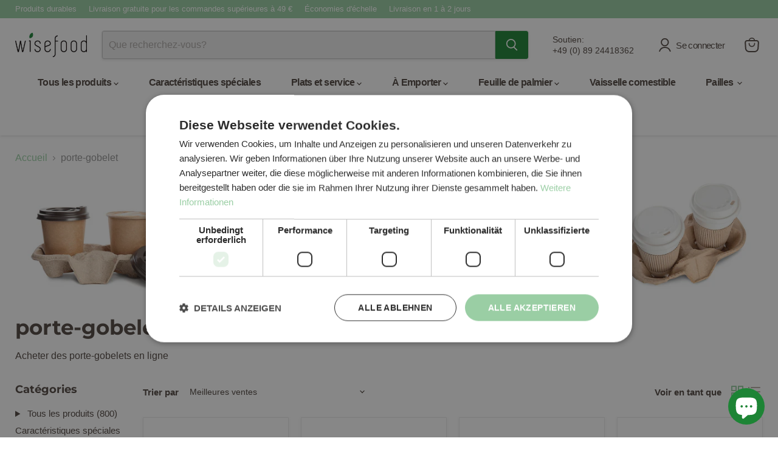

--- FILE ---
content_type: text/html; charset=utf-8
request_url: https://www.wisefood.fr/collections/becherhalter
body_size: 91445
content:
<!doctype html>
<html class="no-js no-touch" lang="fr">
  <head>
 
  <meta name="p:domain_verify" content="16d0c15ed1d6ab9eda165fc2a56619d1"/>

  <script>
    window.Store = window.Store || {};
    window.Store.id = 27297448049;
  </script>    <meta charset="utf-8">
    <meta http-equiv="x-ua-compatible" content="IE=edge">

    <link rel="preconnect" href="https://cdn.shopify.com">
    <link rel="preconnect" href="https://fonts.shopifycdn.com">
    <link rel="preconnect" href="https://v.shopify.com">
    <link rel="preconnect" href="https://cdn.shopifycloud.com">

    <title>porte-gobelet — Wisefood</title>

    
      <meta name="description" content="Acheter des porte-gobelets en ligne">
    

    
      <link rel="shortcut icon" href="//www.wisefood.fr/cdn/shop/files/Logo_farbig_32x32.png?v=1749120122" type="image/png">
    

    
      <link rel="canonical" href="https://www.wisefood.fr/collections/becherhalter" />
    

    <meta name="viewport" content="width=device-width">

    
    





<meta property="og:site_name" content="Wisefood">
<meta property="og:url" content="https://www.wisefood.fr/collections/becherhalter">
<meta property="og:title" content="porte-gobelet">
<meta property="og:type" content="website">
<meta property="og:description" content="Acheter des porte-gobelets en ligne">




    
    
    

    
    
    <meta
      property="og:image"
      content="https://www.wisefood.fr/cdn/shop/collections/Headerbilder_2730x426px_Artboard_1_4037x630.jpg?v=1697724161"
    />
    <meta
      property="og:image:secure_url"
      content="https://www.wisefood.fr/cdn/shop/collections/Headerbilder_2730x426px_Artboard_1_4037x630.jpg?v=1697724161"
    />
    <meta property="og:image:width" content="4037" />
    <meta property="og:image:height" content="630" />
    
    
    <meta property="og:image:alt" content="Becherhalter" />
  












<meta name="twitter:title" content="porte-gobelet">
<meta name="twitter:description" content="Acheter des porte-gobelets en ligne">


    
    
    
      
      
      <meta name="twitter:card" content="summary_large_image">
    
    
    <meta
      property="twitter:image"
      content="https://www.wisefood.fr/cdn/shop/collections/Headerbilder_2730x426px_Artboard_1_1200x600_crop_center.jpg?v=1697724161"
    />
    <meta property="twitter:image:width" content="1200" />
    <meta property="twitter:image:height" content="600" />
    
    
    <meta property="twitter:image:alt" content="Becherhalter" />
  



    <link rel="preload" href="" as="font" crossorigin="anonymous">
    <link rel="preload" as="style" href="//www.wisefood.fr/cdn/shop/t/91/assets/theme.css?v=23196553967020484071763730080">

    <script>window.performance && window.performance.mark && window.performance.mark('shopify.content_for_header.start');</script><meta id="shopify-digital-wallet" name="shopify-digital-wallet" content="/27297448049/digital_wallets/dialog">
<meta name="shopify-checkout-api-token" content="11c56eeb2e64a3a533f9d5502bcf7b6e">
<meta id="in-context-paypal-metadata" data-shop-id="27297448049" data-venmo-supported="false" data-environment="production" data-locale="fr_FR" data-paypal-v4="true" data-currency="EUR">
<link rel="alternate" type="application/atom+xml" title="Feed" href="/collections/becherhalter.atom" />
<link rel="alternate" hreflang="x-default" href="https://www.wisefood.eu/collections/becherhalter">
<link rel="alternate" hreflang="de" href="https://www.wisefood.eu/collections/becherhalter">
<link rel="alternate" hreflang="en" href="https://www.wisefood.eu/en/collections/becherhalter">
<link rel="alternate" hreflang="fr" href="https://www.wisefood.eu/fr/collections/becherhalter">
<link rel="alternate" hreflang="fr-FR" href="https://www.wisefood.fr/collections/becherhalter">
<link rel="alternate" hreflang="de-NL" href="https://www.wisefood.nl/collections/becherhalter">
<link rel="alternate" hreflang="de-ES" href="https://www.wisefood.eu/de-es/collections/becherhalter">
<link rel="alternate" hreflang="de-IT" href="https://www.wisefood.eu/de-it/collections/becherhalter">
<link rel="alternate" type="application/json+oembed" href="https://www.wisefood.fr/collections/becherhalter.oembed">
<script async="async" src="/checkouts/internal/preloads.js?locale=fr-FR"></script>
<link rel="preconnect" href="https://shop.app" crossorigin="anonymous">
<script async="async" src="https://shop.app/checkouts/internal/preloads.js?locale=fr-FR&shop_id=27297448049" crossorigin="anonymous"></script>
<script id="apple-pay-shop-capabilities" type="application/json">{"shopId":27297448049,"countryCode":"DE","currencyCode":"EUR","merchantCapabilities":["supports3DS"],"merchantId":"gid:\/\/shopify\/Shop\/27297448049","merchantName":"Wisefood","requiredBillingContactFields":["postalAddress","email"],"requiredShippingContactFields":["postalAddress","email"],"shippingType":"shipping","supportedNetworks":["visa","maestro","masterCard","amex"],"total":{"type":"pending","label":"Wisefood","amount":"1.00"},"shopifyPaymentsEnabled":true,"supportsSubscriptions":true}</script>
<script id="shopify-features" type="application/json">{"accessToken":"11c56eeb2e64a3a533f9d5502bcf7b6e","betas":["rich-media-storefront-analytics"],"domain":"www.wisefood.fr","predictiveSearch":true,"shopId":27297448049,"locale":"fr"}</script>
<script>var Shopify = Shopify || {};
Shopify.shop = "wisefood-store.myshopify.com";
Shopify.locale = "fr";
Shopify.currency = {"active":"EUR","rate":"1.0"};
Shopify.country = "FR";
Shopify.theme = {"name":"Live - Latest Updated - 2025-03-20","id":179633848586,"schema_name":"Empire","schema_version":"11.1.3","theme_store_id":null,"role":"main"};
Shopify.theme.handle = "null";
Shopify.theme.style = {"id":null,"handle":null};
Shopify.cdnHost = "www.wisefood.fr/cdn";
Shopify.routes = Shopify.routes || {};
Shopify.routes.root = "/";</script>
<script type="module">!function(o){(o.Shopify=o.Shopify||{}).modules=!0}(window);</script>
<script>!function(o){function n(){var o=[];function n(){o.push(Array.prototype.slice.apply(arguments))}return n.q=o,n}var t=o.Shopify=o.Shopify||{};t.loadFeatures=n(),t.autoloadFeatures=n()}(window);</script>
<script>
  window.ShopifyPay = window.ShopifyPay || {};
  window.ShopifyPay.apiHost = "shop.app\/pay";
  window.ShopifyPay.redirectState = null;
</script>
<script id="shop-js-analytics" type="application/json">{"pageType":"collection"}</script>
<script defer="defer" async type="module" src="//www.wisefood.fr/cdn/shopifycloud/shop-js/modules/v2/client.init-shop-cart-sync_Lpn8ZOi5.fr.esm.js"></script>
<script defer="defer" async type="module" src="//www.wisefood.fr/cdn/shopifycloud/shop-js/modules/v2/chunk.common_X4Hu3kma.esm.js"></script>
<script defer="defer" async type="module" src="//www.wisefood.fr/cdn/shopifycloud/shop-js/modules/v2/chunk.modal_BV0V5IrV.esm.js"></script>
<script type="module">
  await import("//www.wisefood.fr/cdn/shopifycloud/shop-js/modules/v2/client.init-shop-cart-sync_Lpn8ZOi5.fr.esm.js");
await import("//www.wisefood.fr/cdn/shopifycloud/shop-js/modules/v2/chunk.common_X4Hu3kma.esm.js");
await import("//www.wisefood.fr/cdn/shopifycloud/shop-js/modules/v2/chunk.modal_BV0V5IrV.esm.js");

  window.Shopify.SignInWithShop?.initShopCartSync?.({"fedCMEnabled":true,"windoidEnabled":true});

</script>
<script>
  window.Shopify = window.Shopify || {};
  if (!window.Shopify.featureAssets) window.Shopify.featureAssets = {};
  window.Shopify.featureAssets['shop-js'] = {"shop-cart-sync":["modules/v2/client.shop-cart-sync_hBo3gat_.fr.esm.js","modules/v2/chunk.common_X4Hu3kma.esm.js","modules/v2/chunk.modal_BV0V5IrV.esm.js"],"init-fed-cm":["modules/v2/client.init-fed-cm_BoVeauXL.fr.esm.js","modules/v2/chunk.common_X4Hu3kma.esm.js","modules/v2/chunk.modal_BV0V5IrV.esm.js"],"init-shop-email-lookup-coordinator":["modules/v2/client.init-shop-email-lookup-coordinator_CX4-Y-CZ.fr.esm.js","modules/v2/chunk.common_X4Hu3kma.esm.js","modules/v2/chunk.modal_BV0V5IrV.esm.js"],"init-windoid":["modules/v2/client.init-windoid_iuUmw7cp.fr.esm.js","modules/v2/chunk.common_X4Hu3kma.esm.js","modules/v2/chunk.modal_BV0V5IrV.esm.js"],"shop-button":["modules/v2/client.shop-button_DumFxEIo.fr.esm.js","modules/v2/chunk.common_X4Hu3kma.esm.js","modules/v2/chunk.modal_BV0V5IrV.esm.js"],"shop-cash-offers":["modules/v2/client.shop-cash-offers_BPdnZcGX.fr.esm.js","modules/v2/chunk.common_X4Hu3kma.esm.js","modules/v2/chunk.modal_BV0V5IrV.esm.js"],"shop-toast-manager":["modules/v2/client.shop-toast-manager_sjv6XvZD.fr.esm.js","modules/v2/chunk.common_X4Hu3kma.esm.js","modules/v2/chunk.modal_BV0V5IrV.esm.js"],"init-shop-cart-sync":["modules/v2/client.init-shop-cart-sync_Lpn8ZOi5.fr.esm.js","modules/v2/chunk.common_X4Hu3kma.esm.js","modules/v2/chunk.modal_BV0V5IrV.esm.js"],"init-customer-accounts-sign-up":["modules/v2/client.init-customer-accounts-sign-up_DQVKlaja.fr.esm.js","modules/v2/client.shop-login-button_DkHUpD44.fr.esm.js","modules/v2/chunk.common_X4Hu3kma.esm.js","modules/v2/chunk.modal_BV0V5IrV.esm.js"],"pay-button":["modules/v2/client.pay-button_DN6Ek-nh.fr.esm.js","modules/v2/chunk.common_X4Hu3kma.esm.js","modules/v2/chunk.modal_BV0V5IrV.esm.js"],"init-customer-accounts":["modules/v2/client.init-customer-accounts_BQOJrVdv.fr.esm.js","modules/v2/client.shop-login-button_DkHUpD44.fr.esm.js","modules/v2/chunk.common_X4Hu3kma.esm.js","modules/v2/chunk.modal_BV0V5IrV.esm.js"],"avatar":["modules/v2/client.avatar_BTnouDA3.fr.esm.js"],"init-shop-for-new-customer-accounts":["modules/v2/client.init-shop-for-new-customer-accounts_DW7xpOCZ.fr.esm.js","modules/v2/client.shop-login-button_DkHUpD44.fr.esm.js","modules/v2/chunk.common_X4Hu3kma.esm.js","modules/v2/chunk.modal_BV0V5IrV.esm.js"],"shop-follow-button":["modules/v2/client.shop-follow-button_CXr7UFuQ.fr.esm.js","modules/v2/chunk.common_X4Hu3kma.esm.js","modules/v2/chunk.modal_BV0V5IrV.esm.js"],"checkout-modal":["modules/v2/client.checkout-modal_CXg0VCPn.fr.esm.js","modules/v2/chunk.common_X4Hu3kma.esm.js","modules/v2/chunk.modal_BV0V5IrV.esm.js"],"shop-login-button":["modules/v2/client.shop-login-button_DkHUpD44.fr.esm.js","modules/v2/chunk.common_X4Hu3kma.esm.js","modules/v2/chunk.modal_BV0V5IrV.esm.js"],"lead-capture":["modules/v2/client.lead-capture_C9SxlK5K.fr.esm.js","modules/v2/chunk.common_X4Hu3kma.esm.js","modules/v2/chunk.modal_BV0V5IrV.esm.js"],"shop-login":["modules/v2/client.shop-login_DQBEMTrD.fr.esm.js","modules/v2/chunk.common_X4Hu3kma.esm.js","modules/v2/chunk.modal_BV0V5IrV.esm.js"],"payment-terms":["modules/v2/client.payment-terms_CokxZuo0.fr.esm.js","modules/v2/chunk.common_X4Hu3kma.esm.js","modules/v2/chunk.modal_BV0V5IrV.esm.js"]};
</script>
<script>(function() {
  var isLoaded = false;
  function asyncLoad() {
    if (isLoaded) return;
    isLoaded = true;
    var urls = ["\/\/d1liekpayvooaz.cloudfront.net\/apps\/uploadery\/uploadery.js?shop=wisefood-store.myshopify.com","https:\/\/reconvert-cdn.com\/assets\/js\/store_reconvert_node.js?v=2\u0026scid=NWQxNDJjMGRjZmIyMzUxZTUzNjMzMmI4MWEyNzVjYWMuNDM5MTMyMmFiNTYyYTljNmJkYzhhZGNjYWY2MmViNWM=\u0026shop=wisefood-store.myshopify.com","\/\/cdn.shopify.com\/proxy\/739a2d5c7cc8b0b6eb218383399fdee5aeb0754849e548bd980826a671488d00\/b2b-solution.bsscommerce.com\/js\/bss-b2b-cp.js?shop=wisefood-store.myshopify.com\u0026sp-cache-control=cHVibGljLCBtYXgtYWdlPTkwMA","https:\/\/cdn.shopify.com\/s\/files\/1\/0272\/9744\/8049\/t\/91\/assets\/subscribe-it.js?v=1745502766\u0026shop=wisefood-store.myshopify.com"];
    for (var i = 0; i < urls.length; i++) {
      var s = document.createElement('script');
      s.type = 'text/javascript';
      s.async = true;
      s.src = urls[i];
      var x = document.getElementsByTagName('script')[0];
      x.parentNode.insertBefore(s, x);
    }
  };
  if(window.attachEvent) {
    window.attachEvent('onload', asyncLoad);
  } else {
    window.addEventListener('load', asyncLoad, false);
  }
})();</script>
<script id="__st">var __st={"a":27297448049,"offset":3600,"reqid":"5c987de5-b8cd-473f-92bf-0d64fdc8baad-1769730132","pageurl":"www.wisefood.fr\/collections\/becherhalter","u":"0733f88ed083","p":"collection","rtyp":"collection","rid":504528404746};</script>
<script>window.ShopifyPaypalV4VisibilityTracking = true;</script>
<script id="captcha-bootstrap">!function(){'use strict';const t='contact',e='account',n='new_comment',o=[[t,t],['blogs',n],['comments',n],[t,'customer']],c=[[e,'customer_login'],[e,'guest_login'],[e,'recover_customer_password'],[e,'create_customer']],r=t=>t.map((([t,e])=>`form[action*='/${t}']:not([data-nocaptcha='true']) input[name='form_type'][value='${e}']`)).join(','),a=t=>()=>t?[...document.querySelectorAll(t)].map((t=>t.form)):[];function s(){const t=[...o],e=r(t);return a(e)}const i='password',u='form_key',d=['recaptcha-v3-token','g-recaptcha-response','h-captcha-response',i],f=()=>{try{return window.sessionStorage}catch{return}},m='__shopify_v',_=t=>t.elements[u];function p(t,e,n=!1){try{const o=window.sessionStorage,c=JSON.parse(o.getItem(e)),{data:r}=function(t){const{data:e,action:n}=t;return t[m]||n?{data:e,action:n}:{data:t,action:n}}(c);for(const[e,n]of Object.entries(r))t.elements[e]&&(t.elements[e].value=n);n&&o.removeItem(e)}catch(o){console.error('form repopulation failed',{error:o})}}const l='form_type',E='cptcha';function T(t){t.dataset[E]=!0}const w=window,h=w.document,L='Shopify',v='ce_forms',y='captcha';let A=!1;((t,e)=>{const n=(g='f06e6c50-85a8-45c8-87d0-21a2b65856fe',I='https://cdn.shopify.com/shopifycloud/storefront-forms-hcaptcha/ce_storefront_forms_captcha_hcaptcha.v1.5.2.iife.js',D={infoText:'Protégé par hCaptcha',privacyText:'Confidentialité',termsText:'Conditions'},(t,e,n)=>{const o=w[L][v],c=o.bindForm;if(c)return c(t,g,e,D).then(n);var r;o.q.push([[t,g,e,D],n]),r=I,A||(h.body.append(Object.assign(h.createElement('script'),{id:'captcha-provider',async:!0,src:r})),A=!0)});var g,I,D;w[L]=w[L]||{},w[L][v]=w[L][v]||{},w[L][v].q=[],w[L][y]=w[L][y]||{},w[L][y].protect=function(t,e){n(t,void 0,e),T(t)},Object.freeze(w[L][y]),function(t,e,n,w,h,L){const[v,y,A,g]=function(t,e,n){const i=e?o:[],u=t?c:[],d=[...i,...u],f=r(d),m=r(i),_=r(d.filter((([t,e])=>n.includes(e))));return[a(f),a(m),a(_),s()]}(w,h,L),I=t=>{const e=t.target;return e instanceof HTMLFormElement?e:e&&e.form},D=t=>v().includes(t);t.addEventListener('submit',(t=>{const e=I(t);if(!e)return;const n=D(e)&&!e.dataset.hcaptchaBound&&!e.dataset.recaptchaBound,o=_(e),c=g().includes(e)&&(!o||!o.value);(n||c)&&t.preventDefault(),c&&!n&&(function(t){try{if(!f())return;!function(t){const e=f();if(!e)return;const n=_(t);if(!n)return;const o=n.value;o&&e.removeItem(o)}(t);const e=Array.from(Array(32),(()=>Math.random().toString(36)[2])).join('');!function(t,e){_(t)||t.append(Object.assign(document.createElement('input'),{type:'hidden',name:u})),t.elements[u].value=e}(t,e),function(t,e){const n=f();if(!n)return;const o=[...t.querySelectorAll(`input[type='${i}']`)].map((({name:t})=>t)),c=[...d,...o],r={};for(const[a,s]of new FormData(t).entries())c.includes(a)||(r[a]=s);n.setItem(e,JSON.stringify({[m]:1,action:t.action,data:r}))}(t,e)}catch(e){console.error('failed to persist form',e)}}(e),e.submit())}));const S=(t,e)=>{t&&!t.dataset[E]&&(n(t,e.some((e=>e===t))),T(t))};for(const o of['focusin','change'])t.addEventListener(o,(t=>{const e=I(t);D(e)&&S(e,y())}));const B=e.get('form_key'),M=e.get(l),P=B&&M;t.addEventListener('DOMContentLoaded',(()=>{const t=y();if(P)for(const e of t)e.elements[l].value===M&&p(e,B);[...new Set([...A(),...v().filter((t=>'true'===t.dataset.shopifyCaptcha))])].forEach((e=>S(e,t)))}))}(h,new URLSearchParams(w.location.search),n,t,e,['guest_login'])})(!0,!0)}();</script>
<script integrity="sha256-4kQ18oKyAcykRKYeNunJcIwy7WH5gtpwJnB7kiuLZ1E=" data-source-attribution="shopify.loadfeatures" defer="defer" src="//www.wisefood.fr/cdn/shopifycloud/storefront/assets/storefront/load_feature-a0a9edcb.js" crossorigin="anonymous"></script>
<script crossorigin="anonymous" defer="defer" src="//www.wisefood.fr/cdn/shopifycloud/storefront/assets/shopify_pay/storefront-65b4c6d7.js?v=20250812"></script>
<script data-source-attribution="shopify.dynamic_checkout.dynamic.init">var Shopify=Shopify||{};Shopify.PaymentButton=Shopify.PaymentButton||{isStorefrontPortableWallets:!0,init:function(){window.Shopify.PaymentButton.init=function(){};var t=document.createElement("script");t.src="https://www.wisefood.fr/cdn/shopifycloud/portable-wallets/latest/portable-wallets.fr.js",t.type="module",document.head.appendChild(t)}};
</script>
<script data-source-attribution="shopify.dynamic_checkout.buyer_consent">
  function portableWalletsHideBuyerConsent(e){var t=document.getElementById("shopify-buyer-consent"),n=document.getElementById("shopify-subscription-policy-button");t&&n&&(t.classList.add("hidden"),t.setAttribute("aria-hidden","true"),n.removeEventListener("click",e))}function portableWalletsShowBuyerConsent(e){var t=document.getElementById("shopify-buyer-consent"),n=document.getElementById("shopify-subscription-policy-button");t&&n&&(t.classList.remove("hidden"),t.removeAttribute("aria-hidden"),n.addEventListener("click",e))}window.Shopify?.PaymentButton&&(window.Shopify.PaymentButton.hideBuyerConsent=portableWalletsHideBuyerConsent,window.Shopify.PaymentButton.showBuyerConsent=portableWalletsShowBuyerConsent);
</script>
<script data-source-attribution="shopify.dynamic_checkout.cart.bootstrap">document.addEventListener("DOMContentLoaded",(function(){function t(){return document.querySelector("shopify-accelerated-checkout-cart, shopify-accelerated-checkout")}if(t())Shopify.PaymentButton.init();else{new MutationObserver((function(e,n){t()&&(Shopify.PaymentButton.init(),n.disconnect())})).observe(document.body,{childList:!0,subtree:!0})}}));
</script>
<link id="shopify-accelerated-checkout-styles" rel="stylesheet" media="screen" href="https://www.wisefood.fr/cdn/shopifycloud/portable-wallets/latest/accelerated-checkout-backwards-compat.css" crossorigin="anonymous">
<style id="shopify-accelerated-checkout-cart">
        #shopify-buyer-consent {
  margin-top: 1em;
  display: inline-block;
  width: 100%;
}

#shopify-buyer-consent.hidden {
  display: none;
}

#shopify-subscription-policy-button {
  background: none;
  border: none;
  padding: 0;
  text-decoration: underline;
  font-size: inherit;
  cursor: pointer;
}

#shopify-subscription-policy-button::before {
  box-shadow: none;
}

      </style>

<script>window.performance && window.performance.mark && window.performance.mark('shopify.content_for_header.end');</script>

    <link href="//www.wisefood.fr/cdn/shop/t/91/assets/theme.css?v=23196553967020484071763730080" rel="stylesheet" type="text/css" media="all" />

    

    
    <script>
      window.Theme = window.Theme || {};
      window.Theme.version = '11.1.3';
      window.Theme.name = 'Empire';
      window.Theme.routes = {
        "root_url": "/",
        "account_url": "/account",
        "account_login_url": "https://www.wisefood.fr/customer_authentication/redirect?locale=fr&region_country=FR",
        "account_logout_url": "/account/logout",
        "account_register_url": "/account/register",
        "account_addresses_url": "/account/addresses",
        "collections_url": "/collections",
        "all_products_collection_url": "/collections/all",
        "search_url": "/search",
        "predictive_search_url": "/search/suggest",
        "cart_url": "/cart",
        "cart_add_url": "/cart/add",
        "cart_change_url": "/cart/change",
        "cart_clear_url": "/cart/clear",
        "product_recommendations_url": "/recommendations/products",
      };
    </script>
    

  <script>

        window.dataLayer = window.dataLayer || [];
        window.gtag = window.gtag || function () {
            dataLayer.push(arguments);
        };

        gtag('set', 'developer_id.dMmY1Mm', true);
        gtag('set', 'ads_data_redaction', true);

        gtag('consent', 'default', {
            ad_storage: 'denied',
            analytics_storage: 'denied',
            ad_user_data: 'denied',
            ad_personalization: 'denied',
            functionality_storage: 'denied',
            personalization_storage: 'denied',
            security_storage: 'denied',
            wait_for_update: 500
        });
        
</script><script data-cs-plugin='shopify' src="https://cdn.cookie-script.com/s/f15d5c6b935ced9ebdc0082a03ae7d73.js"></script>


<style>
/* Modal-Popups von Section Store nach vorne holen und mittig platzieren */
[class*="modal-popup-sections"],
[class*="modal-popup-inner-sections"] {
  position: fixed !important;
  z-index: 999999 !important;

  /* zentriert */
  top: 50% !important;
  left: 50% !important;
  transform: translate(-50%, -50%) !important;

  /* verhindert Verschieben durch Theme-Styles */
  margin: 0 !important;
}

/* Header unter Popup halten */
header,
.header,
.header-wrapper,
.shopify-section-header,
[data-section-type="header"] {
  z-index: 1000 !important;
}
</style>

<!-- BEGIN app block: shopify://apps/judge-me-reviews/blocks/judgeme_core/61ccd3b1-a9f2-4160-9fe9-4fec8413e5d8 --><!-- Start of Judge.me Core -->






<link rel="dns-prefetch" href="https://cdnwidget.judge.me">
<link rel="dns-prefetch" href="https://cdn.judge.me">
<link rel="dns-prefetch" href="https://cdn1.judge.me">
<link rel="dns-prefetch" href="https://api.judge.me">

<script data-cfasync='false' class='jdgm-settings-script'>window.jdgmSettings={"pagination":5,"disable_web_reviews":false,"badge_no_review_text":"Keine Bewertungen","badge_n_reviews_text":"{{ n }} Bewertung/Bewertungen","hide_badge_preview_if_no_reviews":true,"badge_hide_text":false,"enforce_center_preview_badge":false,"widget_title":"Kundenbewertungen","widget_open_form_text":"Bewertung schreiben","widget_close_form_text":"Bewertung abbrechen","widget_refresh_page_text":"Seite aktualisieren","widget_summary_text":"Basierend auf {{ number_of_reviews }} Bewertung/Bewertungen","widget_no_review_text":"Schreiben Sie die erste Bewertung","widget_name_field_text":"Name","widget_verified_name_field_text":"Verifizierter Name (öffentlich)","widget_name_placeholder_text":"Anzeigename","widget_required_field_error_text":"Dieses Feld ist erforderlich.","widget_email_field_text":"E-Mail-Adresse","widget_verified_email_field_text":"Verifizierte E-Mail (privat, kann nicht bearbeitet werden)","widget_email_placeholder_text":"E-Mail-Adresse","widget_email_field_error_text":"Bitte geben Sie eine gültige E-Mail-Adresse ein.","widget_rating_field_text":"Bewertung","widget_review_title_field_text":"Bewertungstitel","widget_review_title_placeholder_text":"Gib deiner Bewertung einen Titel","widget_review_body_field_text":"Bewertungsinhalt","widget_review_body_placeholder_text":"Hier ist Platz für deine Meinung...","widget_pictures_field_text":"Bild/Video (optional)","widget_submit_review_text":"Bewertung abschicken","widget_submit_verified_review_text":"Verifizierte Bewertung abschicken","widget_submit_success_msg_with_auto_publish":"Vielen Dank! Bitte aktualisieren Sie die Seite in wenigen Momenten, um Ihre Bewertung zu sehen. Sie können Ihre Bewertung entfernen oder bearbeiten, indem Sie sich bei \u003ca href='https://judge.me/login' target='_blank' rel='nofollow noopener'\u003eJudge.me\u003c/a\u003e anmelden","widget_submit_success_msg_no_auto_publish":"Vielen Dank! Ihre Bewertung wird veröffentlicht, sobald sie vom Shop-Administrator genehmigt wurde. Sie können Ihre Bewertung entfernen oder bearbeiten, indem Sie sich bei \u003ca href='https://judge.me/login' target='_blank' rel='nofollow noopener'\u003eJudge.me\u003c/a\u003e anmelden","widget_show_default_reviews_out_of_total_text":"Es werden {{ n_reviews_shown }} von {{ n_reviews }} Bewertungen angezeigt.","widget_show_all_link_text":"Alle anzeigen","widget_show_less_link_text":"Weniger anzeigen","widget_author_said_text":"{{ reviewer_name }} sagte:","widget_days_text":"vor {{ n }} Tag/Tagen","widget_weeks_text":"vor {{ n }} Woche/Wochen","widget_months_text":"vor {{ n }} Monat/Monaten","widget_years_text":"vor {{ n }} Jahr/Jahren","widget_yesterday_text":"Gestern","widget_today_text":"Heute","widget_replied_text":"\u003e\u003e {{ shop_name }} antwortete:","widget_read_more_text":"Mehr lesen","widget_reviewer_name_as_initial":"","widget_rating_filter_color":"","widget_rating_filter_see_all_text":"Alle Bewertungen anzeigen","widget_sorting_most_recent_text":"Neueste","widget_sorting_highest_rating_text":"Höchste Bewertung","widget_sorting_lowest_rating_text":"Niedrigste Bewertung","widget_sorting_with_pictures_text":"Nur Bilder","widget_sorting_most_helpful_text":"Hilfreichste","widget_open_question_form_text":"Eine Frage stellen","widget_reviews_subtab_text":"Bewertungen","widget_questions_subtab_text":"Fragen","widget_question_label_text":"Frage","widget_answer_label_text":"Antwort","widget_question_placeholder_text":"Schreiben Sie hier Ihre Frage","widget_submit_question_text":"Frage absenden","widget_question_submit_success_text":"Vielen Dank für Ihre Frage! Wir werden Sie benachrichtigen, sobald sie beantwortet wird.","verified_badge_text":"Verifiziert","verified_badge_bg_color":"","verified_badge_text_color":"","verified_badge_placement":"left-of-reviewer-name","widget_review_max_height":"","widget_hide_border":false,"widget_social_share":false,"widget_thumb":false,"widget_review_location_show":false,"widget_location_format":"country_iso_code","all_reviews_include_out_of_store_products":false,"all_reviews_out_of_store_text":"(außerhalb des Shops)","all_reviews_pagination":100,"all_reviews_product_name_prefix_text":"über","enable_review_pictures":false,"enable_question_anwser":false,"widget_theme":"","review_date_format":"dd/mm/yyyy","default_sort_method":"most-recent","widget_product_reviews_subtab_text":"Produktbewertungen","widget_shop_reviews_subtab_text":"Shop-Bewertungen","widget_other_products_reviews_text":"Bewertungen für andere Produkte","widget_store_reviews_subtab_text":"Shop-Bewertungen","widget_no_store_reviews_text":"Dieser Shop hat noch keine Bewertungen erhalten","widget_web_restriction_product_reviews_text":"Dieses Produkt hat noch keine Bewertungen erhalten","widget_no_items_text":"Keine Elemente gefunden","widget_show_more_text":"Mehr anzeigen","widget_write_a_store_review_text":"Shop-Bewertung schreiben","widget_other_languages_heading":"Bewertungen in anderen Sprachen","widget_translate_review_text":"Bewertung übersetzen nach {{ language }}","widget_translating_review_text":"Übersetzung läuft...","widget_show_original_translation_text":"Original anzeigen ({{ language }})","widget_translate_review_failed_text":"Bewertung konnte nicht übersetzt werden.","widget_translate_review_retry_text":"Erneut versuchen","widget_translate_review_try_again_later_text":"Versuchen Sie es später noch einmal","show_product_url_for_grouped_product":false,"widget_sorting_pictures_first_text":"Bilder zuerst","show_pictures_on_all_rev_page_mobile":false,"show_pictures_on_all_rev_page_desktop":false,"floating_tab_hide_mobile_install_preference":false,"floating_tab_button_name":"★ Bewertungen","floating_tab_title":"Lassen Sie Kunden für uns sprechen","floating_tab_button_color":"","floating_tab_button_background_color":"","floating_tab_url":"","floating_tab_url_enabled":false,"floating_tab_tab_style":"text","all_reviews_text_badge_text":"Kunden bewerten uns mit {{ shop.metafields.judgeme.all_reviews_rating | round: 1 }}/5 basierend auf {{ shop.metafields.judgeme.all_reviews_count }} Bewertungen.","all_reviews_text_badge_text_branded_style":"{{ shop.metafields.judgeme.all_reviews_rating | round: 1 }} von 5 Sternen basierend auf {{ shop.metafields.judgeme.all_reviews_count }} Bewertungen","is_all_reviews_text_badge_a_link":false,"show_stars_for_all_reviews_text_badge":false,"all_reviews_text_badge_url":"","all_reviews_text_style":"text","all_reviews_text_color_style":"judgeme_brand_color","all_reviews_text_color":"#108474","all_reviews_text_show_jm_brand":true,"featured_carousel_show_header":true,"featured_carousel_title":"Lassen Sie Kunden für uns sprechen","testimonials_carousel_title":"Kunden sagen uns","videos_carousel_title":"Echte Kunden-Geschichten","cards_carousel_title":"Kunden sagen uns","featured_carousel_count_text":"aus {{ n }} Bewertungen","featured_carousel_add_link_to_all_reviews_page":false,"featured_carousel_url":"","featured_carousel_show_images":true,"featured_carousel_autoslide_interval":5,"featured_carousel_arrows_on_the_sides":false,"featured_carousel_height":250,"featured_carousel_width":80,"featured_carousel_image_size":0,"featured_carousel_image_height":250,"featured_carousel_arrow_color":"#eeeeee","verified_count_badge_style":"vintage","verified_count_badge_orientation":"horizontal","verified_count_badge_color_style":"judgeme_brand_color","verified_count_badge_color":"#108474","is_verified_count_badge_a_link":false,"verified_count_badge_url":"","verified_count_badge_show_jm_brand":true,"widget_rating_preset_default":5,"widget_first_sub_tab":"product-reviews","widget_show_histogram":true,"widget_histogram_use_custom_color":false,"widget_pagination_use_custom_color":false,"widget_star_use_custom_color":false,"widget_verified_badge_use_custom_color":false,"widget_write_review_use_custom_color":false,"picture_reminder_submit_button":"Upload Pictures","enable_review_videos":false,"mute_video_by_default":false,"widget_sorting_videos_first_text":"Videos zuerst","widget_review_pending_text":"Ausstehend","featured_carousel_items_for_large_screen":3,"social_share_options_order":"Facebook,Twitter","remove_microdata_snippet":true,"disable_json_ld":false,"enable_json_ld_products":false,"preview_badge_show_question_text":false,"preview_badge_no_question_text":"Keine Fragen","preview_badge_n_question_text":"{{ number_of_questions }} Frage/Fragen","qa_badge_show_icon":false,"qa_badge_position":"same-row","remove_judgeme_branding":false,"widget_add_search_bar":false,"widget_search_bar_placeholder":"Suchen","widget_sorting_verified_only_text":"Nur verifizierte","featured_carousel_theme":"compact","featured_carousel_show_rating":true,"featured_carousel_show_title":true,"featured_carousel_show_body":true,"featured_carousel_show_date":false,"featured_carousel_show_reviewer":true,"featured_carousel_show_product":false,"featured_carousel_header_background_color":"#108474","featured_carousel_header_text_color":"#ffffff","featured_carousel_name_product_separator":"reviewed","featured_carousel_full_star_background":"#108474","featured_carousel_empty_star_background":"#dadada","featured_carousel_vertical_theme_background":"#f9fafb","featured_carousel_verified_badge_enable":true,"featured_carousel_verified_badge_color":"#108474","featured_carousel_border_style":"round","featured_carousel_review_line_length_limit":3,"featured_carousel_more_reviews_button_text":"Mehr Bewertungen lesen","featured_carousel_view_product_button_text":"Produkt ansehen","all_reviews_page_load_reviews_on":"scroll","all_reviews_page_load_more_text":"Mehr Bewertungen laden","disable_fb_tab_reviews":false,"enable_ajax_cdn_cache":false,"widget_advanced_speed_features":5,"widget_public_name_text":"wird öffentlich angezeigt wie","default_reviewer_name":"John Smith","default_reviewer_name_has_non_latin":true,"widget_reviewer_anonymous":"Anonym","medals_widget_title":"Judge.me Bewertungsmedaillen","medals_widget_background_color":"#f9fafb","medals_widget_position":"footer_all_pages","medals_widget_border_color":"#f9fafb","medals_widget_verified_text_position":"left","medals_widget_use_monochromatic_version":false,"medals_widget_elements_color":"#108474","show_reviewer_avatar":true,"widget_invalid_yt_video_url_error_text":"Keine YouTube-Video-URL","widget_max_length_field_error_text":"Bitte geben Sie nicht mehr als {0} Zeichen ein.","widget_show_country_flag":false,"widget_show_collected_via_shop_app":true,"widget_verified_by_shop_badge_style":"light","widget_verified_by_shop_text":"Verifiziert vom Shop","widget_show_photo_gallery":false,"widget_load_with_code_splitting":true,"widget_ugc_install_preference":false,"widget_ugc_title":"Von uns hergestellt, von Ihnen geteilt","widget_ugc_subtitle":"Markieren Sie uns, um Ihr Bild auf unserer Seite zu sehen","widget_ugc_arrows_color":"#ffffff","widget_ugc_primary_button_text":"Jetzt kaufen","widget_ugc_primary_button_background_color":"#108474","widget_ugc_primary_button_text_color":"#ffffff","widget_ugc_primary_button_border_width":"0","widget_ugc_primary_button_border_style":"none","widget_ugc_primary_button_border_color":"#108474","widget_ugc_primary_button_border_radius":"25","widget_ugc_secondary_button_text":"Mehr laden","widget_ugc_secondary_button_background_color":"#ffffff","widget_ugc_secondary_button_text_color":"#108474","widget_ugc_secondary_button_border_width":"2","widget_ugc_secondary_button_border_style":"solid","widget_ugc_secondary_button_border_color":"#108474","widget_ugc_secondary_button_border_radius":"25","widget_ugc_reviews_button_text":"Bewertungen ansehen","widget_ugc_reviews_button_background_color":"#ffffff","widget_ugc_reviews_button_text_color":"#108474","widget_ugc_reviews_button_border_width":"2","widget_ugc_reviews_button_border_style":"solid","widget_ugc_reviews_button_border_color":"#108474","widget_ugc_reviews_button_border_radius":"25","widget_ugc_reviews_button_link_to":"judgeme-reviews-page","widget_ugc_show_post_date":true,"widget_ugc_max_width":"800","widget_rating_metafield_value_type":true,"widget_primary_color":"#1d8435","widget_enable_secondary_color":false,"widget_secondary_color":"#edf5f5","widget_summary_average_rating_text":"{{ average_rating }} von 5","widget_media_grid_title":"Kundenfotos \u0026 Videos","widget_media_grid_see_more_text":"Mehr sehen","widget_round_style":false,"widget_show_product_medals":true,"widget_verified_by_judgeme_text":"Verifiziert von Judge.me","widget_show_store_medals":true,"widget_verified_by_judgeme_text_in_store_medals":"Verifiziert von Judge.me","widget_media_field_exceed_quantity_message":"Entschuldigung, wir können nur {{ max_media }} für eine Bewertung akzeptieren.","widget_media_field_exceed_limit_message":"{{ file_name }} ist zu groß, bitte wählen Sie ein {{ media_type }} kleiner als {{ size_limit }}MB.","widget_review_submitted_text":"Bewertung abgesendet!","widget_question_submitted_text":"Frage abgesendet!","widget_close_form_text_question":"Abbrechen","widget_write_your_answer_here_text":"Schreiben Sie hier Ihre Antwort","widget_enabled_branded_link":true,"widget_show_collected_by_judgeme":true,"widget_reviewer_name_color":"","widget_write_review_text_color":"","widget_write_review_bg_color":"","widget_collected_by_judgeme_text":"gesammelt von Judge.me","widget_pagination_type":"standard","widget_load_more_text":"Mehr laden","widget_load_more_color":"#108474","widget_full_review_text":"Vollständige Bewertung","widget_read_more_reviews_text":"Mehr Bewertungen lesen","widget_read_questions_text":"Fragen lesen","widget_questions_and_answers_text":"Fragen \u0026 Antworten","widget_verified_by_text":"Verifiziert von","widget_verified_text":"Verifiziert","widget_number_of_reviews_text":"{{ number_of_reviews }} Bewertungen","widget_back_button_text":"Zurück","widget_next_button_text":"Weiter","widget_custom_forms_filter_button":"Filter","custom_forms_style":"vertical","widget_show_review_information":false,"how_reviews_are_collected":"Wie werden Bewertungen gesammelt?","widget_show_review_keywords":false,"widget_gdpr_statement":"Wie wir Ihre Daten verwenden: Wir kontaktieren Sie nur bezüglich der von Ihnen abgegebenen Bewertung und nur, wenn nötig. Durch das Absenden Ihrer Bewertung stimmen Sie den \u003ca href='https://judge.me/terms' target='_blank' rel='nofollow noopener'\u003eNutzungsbedingungen\u003c/a\u003e, der \u003ca href='https://judge.me/privacy' target='_blank' rel='nofollow noopener'\u003eDatenschutzrichtlinie\u003c/a\u003e und den \u003ca href='https://judge.me/content-policy' target='_blank' rel='nofollow noopener'\u003eInhaltsrichtlinien\u003c/a\u003e von Judge.me zu.","widget_multilingual_sorting_enabled":true,"widget_translate_review_content_enabled":false,"widget_translate_review_content_method":"manual","popup_widget_review_selection":"automatically_with_pictures","popup_widget_round_border_style":true,"popup_widget_show_title":true,"popup_widget_show_body":true,"popup_widget_show_reviewer":false,"popup_widget_show_product":true,"popup_widget_show_pictures":true,"popup_widget_use_review_picture":true,"popup_widget_show_on_home_page":true,"popup_widget_show_on_product_page":true,"popup_widget_show_on_collection_page":true,"popup_widget_show_on_cart_page":true,"popup_widget_position":"bottom_left","popup_widget_first_review_delay":5,"popup_widget_duration":5,"popup_widget_interval":5,"popup_widget_review_count":5,"popup_widget_hide_on_mobile":true,"review_snippet_widget_round_border_style":true,"review_snippet_widget_card_color":"#FFFFFF","review_snippet_widget_slider_arrows_background_color":"#FFFFFF","review_snippet_widget_slider_arrows_color":"#000000","review_snippet_widget_star_color":"#108474","show_product_variant":false,"all_reviews_product_variant_label_text":"Variante: ","widget_show_verified_branding":true,"widget_ai_summary_title":"Kunden sagen","widget_ai_summary_disclaimer":"KI-gestützte Bewertungszusammenfassung basierend auf aktuellen Kundenbewertungen","widget_show_ai_summary":false,"widget_show_ai_summary_bg":false,"widget_show_review_title_input":false,"redirect_reviewers_invited_via_email":"external_form","request_store_review_after_product_review":true,"request_review_other_products_in_order":true,"review_form_color_scheme":"default","review_form_corner_style":"round","review_form_star_color":{},"review_form_text_color":"#333333","review_form_background_color":"#ffffff","review_form_field_background_color":"#fafafa","review_form_button_color":{},"review_form_button_text_color":"#ffffff","review_form_modal_overlay_color":"#000000","review_content_screen_title_text":"Wie würdest du dieses Produkt bewerten?","review_content_introduction_text":"Wir sind gespannt auf deine Meinung.","store_review_form_title_text":"Wie würden Sie diesen Shop bewerten?","store_review_form_introduction_text":"Wir würden uns freuen, wenn Sie etwas über Ihre Erfahrung teilen würden.","show_review_guidance_text":true,"one_star_review_guidance_text":"Sehr schlecht","five_star_review_guidance_text":"Sehr gut","customer_information_screen_title_text":"Über dich","customer_information_introduction_text":"Erzähl was über dich.","custom_questions_screen_title_text":"Ihre Erfahrung im Detail","custom_questions_introduction_text":"Hier sind einige Fragen, die uns helfen, mehr über Ihre Erfahrung zu verstehen.","review_submitted_screen_title_text":"Vielen Dank für deine Bewertung!","review_submitted_screen_thank_you_text":"Sobald sie verarbeitet ist, erscheint sie im Shop.","review_submitted_screen_email_verification_text":"Bitte bestätige deine E-Mail-Adresse, indem du auf den Link klickst, den wir dir gerade gesendet haben. Das hilft uns, die Bewertungen authentisch zu halten.","review_submitted_request_store_review_text":"Willst du auch den Wisefood-Shop bewerten?","review_submitted_review_other_products_text":"Möchtest du auch diese Produkte bewerten?","store_review_screen_title_text":"Möchten Sie Ihre Erfahrung mit uns teilen?","store_review_introduction_text":"Wir würden uns freuen, wenn Sie etwas über Ihre Erfahrung teilen würden.","reviewer_media_screen_title_picture_text":"Bild teilen","reviewer_media_introduction_picture_text":"Lade ein Bild  hoch, um deine Bewertung zu unterstützen.","reviewer_media_screen_title_video_text":"Video teilen","reviewer_media_introduction_video_text":"Laden Sie ein Video hoch, um Ihre Bewertung zu unterstützen.","reviewer_media_screen_title_picture_or_video_text":"Bild oder Video teilen","reviewer_media_introduction_picture_or_video_text":"Laden Sie ein Foto oder Video hoch, um Ihre Bewertung zu unterstützen.","reviewer_media_youtube_url_text":"Fügen Sie hier Ihre Youtube-URL ein","advanced_settings_next_step_button_text":"Weiter","advanced_settings_close_review_button_text":"Schließen","modal_write_review_flow":true,"write_review_flow_required_text":"Erforderlich","write_review_flow_privacy_message_text":"Wir respektieren Ihre Privatsphäre.","write_review_flow_anonymous_text":"Bewertung als anonym","write_review_flow_visibility_text":"Dies wird nicht für andere Kunden sichtbar sein.","write_review_flow_multiple_selection_help_text":"Wählen Sie so viele aus, wie Sie möchten","write_review_flow_single_selection_help_text":"Wählen Sie eine Option","write_review_flow_required_field_error_text":"Dieses Feld ist erforderlich","write_review_flow_invalid_email_error_text":"Bitte geben Sie eine gültige E-Mail-Adresse ein","write_review_flow_max_length_error_text":"Max. {{ max_length }} Zeichen.","write_review_flow_media_upload_text":"\u003cb\u003eZum Hochladen klicken\u003c/b\u003e oder ziehen und ablegen","write_review_flow_gdpr_statement":"Wir kontaktieren Sie nur bei Bedarf bezüglich Ihrer Bewertung. Mit dem Absenden Ihrer Bewertung stimmen Sie unseren \u003ca href='https://judge.me/terms' target='_blank' rel='nofollow noopener'\u003eGeschäftsbedingungen\u003c/a\u003e und unserer \u003ca href='https://judge.me/privacy' target='_blank' rel='nofollow noopener'\u003eDatenschutzrichtlinie\u003c/a\u003e zu.","rating_only_reviews_enabled":true,"show_negative_reviews_help_screen":true,"new_review_flow_help_screen_rating_threshold":3,"negative_review_resolution_screen_title_text":"Erzähl uns mehr","negative_review_resolution_text":"Du bist uns wichtig. Falls es Probleme bei deinem Kauf gab, sind wir hier, um zu helfen. Schreib uns, was vorgefallen ist – und wir werden alle Probleme zu lösen!","negative_review_resolution_button_text":"Schreib uns","negative_review_resolution_proceed_with_review_text":"Hinterlassen Sie eine Bewertung","negative_review_resolution_subject":"Problem mit dem Kauf von {{ shop_name }}.{{ order_name }}","preview_badge_collection_page_install_status":false,"widget_review_custom_css":"","preview_badge_custom_css":"","preview_badge_stars_count":"5-stars","featured_carousel_custom_css":"","floating_tab_custom_css":"","all_reviews_widget_custom_css":"","medals_widget_custom_css":"","verified_badge_custom_css":"","all_reviews_text_custom_css":"","transparency_badges_collected_via_store_invite":false,"transparency_badges_from_another_provider":false,"transparency_badges_collected_from_store_visitor":false,"transparency_badges_collected_by_verified_review_provider":false,"transparency_badges_earned_reward":false,"transparency_badges_collected_via_store_invite_text":"Bewertung gesammelt durch eine Einladung zum Shop","transparency_badges_from_another_provider_text":"Bewertung gesammelt von einem anderen Anbieter","transparency_badges_collected_from_store_visitor_text":"Bewertung gesammelt von einem Shop-Besucher","transparency_badges_written_in_google_text":"Bewertung in Google geschrieben","transparency_badges_written_in_etsy_text":"Bewertung in Etsy geschrieben","transparency_badges_written_in_shop_app_text":"Bewertung in Shop App geschrieben","transparency_badges_earned_reward_text":"Bewertung erhielt eine Belohnung für zukünftige Bestellungen","product_review_widget_per_page":10,"widget_store_review_label_text":"Shop-Bewertung","checkout_comment_extension_title_on_product_page":"Customer Comments","checkout_comment_extension_num_latest_comment_show":5,"checkout_comment_extension_format":"name_and_timestamp","checkout_comment_customer_name":"last_initial","checkout_comment_comment_notification":true,"preview_badge_collection_page_install_preference":false,"preview_badge_home_page_install_preference":false,"preview_badge_product_page_install_preference":false,"review_widget_install_preference":"","review_carousel_install_preference":false,"floating_reviews_tab_install_preference":"none","verified_reviews_count_badge_install_preference":false,"all_reviews_text_install_preference":false,"review_widget_best_location":false,"judgeme_medals_install_preference":false,"review_widget_revamp_enabled":false,"review_widget_qna_enabled":false,"review_widget_header_theme":"minimal","review_widget_widget_title_enabled":true,"review_widget_header_text_size":"medium","review_widget_header_text_weight":"regular","review_widget_average_rating_style":"compact","review_widget_bar_chart_enabled":true,"review_widget_bar_chart_type":"numbers","review_widget_bar_chart_style":"standard","review_widget_expanded_media_gallery_enabled":false,"review_widget_reviews_section_theme":"standard","review_widget_image_style":"thumbnails","review_widget_review_image_ratio":"square","review_widget_stars_size":"medium","review_widget_verified_badge":"standard_text","review_widget_review_title_text_size":"medium","review_widget_review_text_size":"medium","review_widget_review_text_length":"medium","review_widget_number_of_columns_desktop":3,"review_widget_carousel_transition_speed":5,"review_widget_custom_questions_answers_display":"always","review_widget_button_text_color":"#FFFFFF","review_widget_text_color":"#000000","review_widget_lighter_text_color":"#7B7B7B","review_widget_corner_styling":"soft","review_widget_review_word_singular":"Bewertung","review_widget_review_word_plural":"Bewertungen","review_widget_voting_label":"Hilfreich?","review_widget_shop_reply_label":"Antwort von {{ shop_name }}:","review_widget_filters_title":"Filter","qna_widget_question_word_singular":"Frage","qna_widget_question_word_plural":"Fragen","qna_widget_answer_reply_label":"Antwort von {{ answerer_name }}:","qna_content_screen_title_text":"Frage dieses Produkts stellen","qna_widget_question_required_field_error_text":"Bitte geben Sie Ihre Frage ein.","qna_widget_flow_gdpr_statement":"Wir kontaktieren Sie nur bei Bedarf bezüglich Ihrer Frage. Mit dem Absenden Ihrer Frage stimmen Sie unseren \u003ca href='https://judge.me/terms' target='_blank' rel='nofollow noopener'\u003eGeschäftsbedingungen\u003c/a\u003e und unserer \u003ca href='https://judge.me/privacy' target='_blank' rel='nofollow noopener'\u003eDatenschutzrichtlinie\u003c/a\u003e zu.","qna_widget_question_submitted_text":"Danke für Ihre Frage!","qna_widget_close_form_text_question":"Schließen","qna_widget_question_submit_success_text":"Wir werden Ihnen per E-Mail informieren, wenn wir Ihre Frage beantworten.","all_reviews_widget_v2025_enabled":false,"all_reviews_widget_v2025_header_theme":"default","all_reviews_widget_v2025_widget_title_enabled":true,"all_reviews_widget_v2025_header_text_size":"medium","all_reviews_widget_v2025_header_text_weight":"regular","all_reviews_widget_v2025_average_rating_style":"compact","all_reviews_widget_v2025_bar_chart_enabled":true,"all_reviews_widget_v2025_bar_chart_type":"numbers","all_reviews_widget_v2025_bar_chart_style":"standard","all_reviews_widget_v2025_expanded_media_gallery_enabled":false,"all_reviews_widget_v2025_show_store_medals":true,"all_reviews_widget_v2025_show_photo_gallery":true,"all_reviews_widget_v2025_show_review_keywords":false,"all_reviews_widget_v2025_show_ai_summary":false,"all_reviews_widget_v2025_show_ai_summary_bg":false,"all_reviews_widget_v2025_add_search_bar":false,"all_reviews_widget_v2025_default_sort_method":"most-recent","all_reviews_widget_v2025_reviews_per_page":10,"all_reviews_widget_v2025_reviews_section_theme":"default","all_reviews_widget_v2025_image_style":"thumbnails","all_reviews_widget_v2025_review_image_ratio":"square","all_reviews_widget_v2025_stars_size":"medium","all_reviews_widget_v2025_verified_badge":"bold_badge","all_reviews_widget_v2025_review_title_text_size":"medium","all_reviews_widget_v2025_review_text_size":"medium","all_reviews_widget_v2025_review_text_length":"medium","all_reviews_widget_v2025_number_of_columns_desktop":3,"all_reviews_widget_v2025_carousel_transition_speed":5,"all_reviews_widget_v2025_custom_questions_answers_display":"always","all_reviews_widget_v2025_show_product_variant":false,"all_reviews_widget_v2025_show_reviewer_avatar":true,"all_reviews_widget_v2025_reviewer_name_as_initial":"","all_reviews_widget_v2025_review_location_show":false,"all_reviews_widget_v2025_location_format":"","all_reviews_widget_v2025_show_country_flag":false,"all_reviews_widget_v2025_verified_by_shop_badge_style":"light","all_reviews_widget_v2025_social_share":false,"all_reviews_widget_v2025_social_share_options_order":"Facebook,Twitter,LinkedIn,Pinterest","all_reviews_widget_v2025_pagination_type":"standard","all_reviews_widget_v2025_button_text_color":"#FFFFFF","all_reviews_widget_v2025_text_color":"#000000","all_reviews_widget_v2025_lighter_text_color":"#7B7B7B","all_reviews_widget_v2025_corner_styling":"soft","all_reviews_widget_v2025_title":"Kundenbewertungen","all_reviews_widget_v2025_ai_summary_title":"Kunden sagen über diesen Shop","all_reviews_widget_v2025_no_review_text":"Schreiben Sie die erste Bewertung","platform":"shopify","branding_url":"https://app.judge.me/reviews/stores/www.wisefood.eu","branding_text":"Unterstützt von Judge.me","locale":"en","reply_name":"Wisefood","widget_version":"3.0","footer":true,"autopublish":true,"review_dates":true,"enable_custom_form":false,"shop_use_review_site":true,"shop_locale":"de","enable_multi_locales_translations":false,"show_review_title_input":false,"review_verification_email_status":"always","negative_review_notification_email":"support@wisefood.eu","can_be_branded":true,"reply_name_text":"Wisefood"};</script> <style class='jdgm-settings-style'>﻿.jdgm-xx{left:0}:root{--jdgm-primary-color: #1d8435;--jdgm-secondary-color: rgba(29,132,53,0.1);--jdgm-star-color: #1d8435;--jdgm-write-review-text-color: white;--jdgm-write-review-bg-color: #1d8435;--jdgm-paginate-color: #1d8435;--jdgm-border-radius: 0;--jdgm-reviewer-name-color: #1d8435}.jdgm-histogram__bar-content{background-color:#1d8435}.jdgm-rev[data-verified-buyer=true] .jdgm-rev__icon.jdgm-rev__icon:after,.jdgm-rev__buyer-badge.jdgm-rev__buyer-badge{color:white;background-color:#1d8435}.jdgm-review-widget--small .jdgm-gallery.jdgm-gallery .jdgm-gallery__thumbnail-link:nth-child(8) .jdgm-gallery__thumbnail-wrapper.jdgm-gallery__thumbnail-wrapper:before{content:"Mehr sehen"}@media only screen and (min-width: 768px){.jdgm-gallery.jdgm-gallery .jdgm-gallery__thumbnail-link:nth-child(8) .jdgm-gallery__thumbnail-wrapper.jdgm-gallery__thumbnail-wrapper:before{content:"Mehr sehen"}}.jdgm-prev-badge[data-average-rating='0.00']{display:none !important}.jdgm-author-all-initials{display:none !important}.jdgm-author-last-initial{display:none !important}.jdgm-rev-widg__title{visibility:hidden}.jdgm-rev-widg__summary-text{visibility:hidden}.jdgm-prev-badge__text{visibility:hidden}.jdgm-rev__prod-link-prefix:before{content:'über'}.jdgm-rev__variant-label:before{content:'Variante: '}.jdgm-rev__out-of-store-text:before{content:'(außerhalb des Shops)'}@media only screen and (min-width: 768px){.jdgm-rev__pics .jdgm-rev_all-rev-page-picture-separator,.jdgm-rev__pics .jdgm-rev__product-picture{display:none}}@media only screen and (max-width: 768px){.jdgm-rev__pics .jdgm-rev_all-rev-page-picture-separator,.jdgm-rev__pics .jdgm-rev__product-picture{display:none}}.jdgm-preview-badge[data-template="product"]{display:none !important}.jdgm-preview-badge[data-template="collection"]{display:none !important}.jdgm-preview-badge[data-template="index"]{display:none !important}.jdgm-review-widget[data-from-snippet="true"]{display:none !important}.jdgm-verified-count-badget[data-from-snippet="true"]{display:none !important}.jdgm-carousel-wrapper[data-from-snippet="true"]{display:none !important}.jdgm-all-reviews-text[data-from-snippet="true"]{display:none !important}.jdgm-medals-section[data-from-snippet="true"]{display:none !important}.jdgm-ugc-media-wrapper[data-from-snippet="true"]{display:none !important}.jdgm-rev__transparency-badge[data-badge-type="review_collected_via_store_invitation"]{display:none !important}.jdgm-rev__transparency-badge[data-badge-type="review_collected_from_another_provider"]{display:none !important}.jdgm-rev__transparency-badge[data-badge-type="review_collected_from_store_visitor"]{display:none !important}.jdgm-rev__transparency-badge[data-badge-type="review_written_in_etsy"]{display:none !important}.jdgm-rev__transparency-badge[data-badge-type="review_written_in_google_business"]{display:none !important}.jdgm-rev__transparency-badge[data-badge-type="review_written_in_shop_app"]{display:none !important}.jdgm-rev__transparency-badge[data-badge-type="review_earned_for_future_purchase"]{display:none !important}.jdgm-review-snippet-widget .jdgm-rev-snippet-widget__cards-container .jdgm-rev-snippet-card{border-radius:8px;background:#fff}.jdgm-review-snippet-widget .jdgm-rev-snippet-widget__cards-container .jdgm-rev-snippet-card__rev-rating .jdgm-star{color:#108474}.jdgm-review-snippet-widget .jdgm-rev-snippet-widget__prev-btn,.jdgm-review-snippet-widget .jdgm-rev-snippet-widget__next-btn{border-radius:50%;background:#fff}.jdgm-review-snippet-widget .jdgm-rev-snippet-widget__prev-btn>svg,.jdgm-review-snippet-widget .jdgm-rev-snippet-widget__next-btn>svg{fill:#000}.jdgm-full-rev-modal.rev-snippet-widget .jm-mfp-container .jm-mfp-content,.jdgm-full-rev-modal.rev-snippet-widget .jm-mfp-container .jdgm-full-rev__icon,.jdgm-full-rev-modal.rev-snippet-widget .jm-mfp-container .jdgm-full-rev__pic-img,.jdgm-full-rev-modal.rev-snippet-widget .jm-mfp-container .jdgm-full-rev__reply{border-radius:8px}.jdgm-full-rev-modal.rev-snippet-widget .jm-mfp-container .jdgm-full-rev[data-verified-buyer="true"] .jdgm-full-rev__icon::after{border-radius:8px}.jdgm-full-rev-modal.rev-snippet-widget .jm-mfp-container .jdgm-full-rev .jdgm-rev__buyer-badge{border-radius:calc( 8px / 2 )}.jdgm-full-rev-modal.rev-snippet-widget .jm-mfp-container .jdgm-full-rev .jdgm-full-rev__replier::before{content:'Wisefood'}.jdgm-full-rev-modal.rev-snippet-widget .jm-mfp-container .jdgm-full-rev .jdgm-full-rev__product-button{border-radius:calc( 8px * 6 )}
</style> <style class='jdgm-settings-style'></style>

  
  
  
  <style class='jdgm-miracle-styles'>
  @-webkit-keyframes jdgm-spin{0%{-webkit-transform:rotate(0deg);-ms-transform:rotate(0deg);transform:rotate(0deg)}100%{-webkit-transform:rotate(359deg);-ms-transform:rotate(359deg);transform:rotate(359deg)}}@keyframes jdgm-spin{0%{-webkit-transform:rotate(0deg);-ms-transform:rotate(0deg);transform:rotate(0deg)}100%{-webkit-transform:rotate(359deg);-ms-transform:rotate(359deg);transform:rotate(359deg)}}@font-face{font-family:'JudgemeStar';src:url("[data-uri]") format("woff");font-weight:normal;font-style:normal}.jdgm-star{font-family:'JudgemeStar';display:inline !important;text-decoration:none !important;padding:0 4px 0 0 !important;margin:0 !important;font-weight:bold;opacity:1;-webkit-font-smoothing:antialiased;-moz-osx-font-smoothing:grayscale}.jdgm-star:hover{opacity:1}.jdgm-star:last-of-type{padding:0 !important}.jdgm-star.jdgm--on:before{content:"\e000"}.jdgm-star.jdgm--off:before{content:"\e001"}.jdgm-star.jdgm--half:before{content:"\e002"}.jdgm-widget *{margin:0;line-height:1.4;-webkit-box-sizing:border-box;-moz-box-sizing:border-box;box-sizing:border-box;-webkit-overflow-scrolling:touch}.jdgm-hidden{display:none !important;visibility:hidden !important}.jdgm-temp-hidden{display:none}.jdgm-spinner{width:40px;height:40px;margin:auto;border-radius:50%;border-top:2px solid #eee;border-right:2px solid #eee;border-bottom:2px solid #eee;border-left:2px solid #ccc;-webkit-animation:jdgm-spin 0.8s infinite linear;animation:jdgm-spin 0.8s infinite linear}.jdgm-prev-badge{display:block !important}

</style>


  
  
   


<script data-cfasync='false' class='jdgm-script'>
!function(e){window.jdgm=window.jdgm||{},jdgm.CDN_HOST="https://cdnwidget.judge.me/",jdgm.CDN_HOST_ALT="https://cdn2.judge.me/cdn/widget_frontend/",jdgm.API_HOST="https://api.judge.me/",jdgm.CDN_BASE_URL="https://cdn.shopify.com/extensions/019c0abf-5f74-78ae-8f4c-7d58d04bc050/judgeme-extensions-326/assets/",
jdgm.docReady=function(d){(e.attachEvent?"complete"===e.readyState:"loading"!==e.readyState)?
setTimeout(d,0):e.addEventListener("DOMContentLoaded",d)},jdgm.loadCSS=function(d,t,o,a){
!o&&jdgm.loadCSS.requestedUrls.indexOf(d)>=0||(jdgm.loadCSS.requestedUrls.push(d),
(a=e.createElement("link")).rel="stylesheet",a.class="jdgm-stylesheet",a.media="nope!",
a.href=d,a.onload=function(){this.media="all",t&&setTimeout(t)},e.body.appendChild(a))},
jdgm.loadCSS.requestedUrls=[],jdgm.loadJS=function(e,d){var t=new XMLHttpRequest;
t.onreadystatechange=function(){4===t.readyState&&(Function(t.response)(),d&&d(t.response))},
t.open("GET",e),t.onerror=function(){if(e.indexOf(jdgm.CDN_HOST)===0&&jdgm.CDN_HOST_ALT!==jdgm.CDN_HOST){var f=e.replace(jdgm.CDN_HOST,jdgm.CDN_HOST_ALT);jdgm.loadJS(f,d)}},t.send()},jdgm.docReady((function(){(window.jdgmLoadCSS||e.querySelectorAll(
".jdgm-widget, .jdgm-all-reviews-page").length>0)&&(jdgmSettings.widget_load_with_code_splitting?
parseFloat(jdgmSettings.widget_version)>=3?jdgm.loadCSS(jdgm.CDN_HOST+"widget_v3/base.css"):
jdgm.loadCSS(jdgm.CDN_HOST+"widget/base.css"):jdgm.loadCSS(jdgm.CDN_HOST+"shopify_v2.css"),
jdgm.loadJS(jdgm.CDN_HOST+"loa"+"der.js"))}))}(document);
</script>
<noscript><link rel="stylesheet" type="text/css" media="all" href="https://cdnwidget.judge.me/shopify_v2.css"></noscript>

<!-- BEGIN app snippet: theme_fix_tags --><script>
  (function() {
    var jdgmThemeFixes = null;
    if (!jdgmThemeFixes) return;
    var thisThemeFix = jdgmThemeFixes[Shopify.theme.id];
    if (!thisThemeFix) return;

    if (thisThemeFix.html) {
      document.addEventListener("DOMContentLoaded", function() {
        var htmlDiv = document.createElement('div');
        htmlDiv.classList.add('jdgm-theme-fix-html');
        htmlDiv.innerHTML = thisThemeFix.html;
        document.body.append(htmlDiv);
      });
    };

    if (thisThemeFix.css) {
      var styleTag = document.createElement('style');
      styleTag.classList.add('jdgm-theme-fix-style');
      styleTag.innerHTML = thisThemeFix.css;
      document.head.append(styleTag);
    };

    if (thisThemeFix.js) {
      var scriptTag = document.createElement('script');
      scriptTag.classList.add('jdgm-theme-fix-script');
      scriptTag.innerHTML = thisThemeFix.js;
      document.head.append(scriptTag);
    };
  })();
</script>
<!-- END app snippet -->
<!-- End of Judge.me Core -->



<!-- END app block --><!-- BEGIN app block: shopify://apps/bss-b2b-solution/blocks/config-header/451233f2-9631-4c49-8b6f-057e4ebcde7f -->

<script id="bss-b2b-config-data">
  	if (typeof BSS_B2B == 'undefined') {
  		var BSS_B2B = {};
	}

	
        BSS_B2B.storeId = 4346;
        BSS_B2B.currentPlan = "false";
        BSS_B2B.planCode = "advanced";
        BSS_B2B.shopModules = JSON.parse('[{"code":"qb","status":1},{"code":"cp","status":1},{"code":"act","status":1},{"code":"form","status":1},{"code":"tax_exempt","status":1},{"code":"amo","status":1},{"code":"mc","status":1},{"code":"public_api","status":0},{"code":"dc","status":1},{"code":"cart_note","status":1},{"code":"mo","status":1},{"code":"tax_display","status":1},{"code":"sr","status":1},{"code":"bogo","status":1},{"code":"qi","status":1},{"code":"ef","status":1},{"code":"pl","status":0}]');
        BSS_B2B.version = 1;
        var bssB2bApiServer = "https://b2b-solution-api.bsscommerce.com";
        var bssB2bCmsUrl = "https://b2b-solution.bsscommerce.com";
        var bssGeoServiceUrl = "https://geo-ip-service.bsscommerce.com";
        var bssB2bCheckoutUrl = "https://b2b-solution-checkout.bsscommerce.com";
    

	
		BSS_B2B.integrationApp = null;
	

	

	
		
		
		BSS_B2B.configData = [].concat([],[],[],[],[],[],[],[],[],[],);
		BSS_B2B.cpSettings = {"cpType":0,"default_price_color":"#000000","price_applied_cp_color":"#000000"};
		BSS_B2B.customPricingSettings = null;
	
	
	
		
		BSS_B2B.qbRules = [].concat([],[],[],[],[],);

		
			BSS_B2B.qbTranslations = {"table_header_text":"Show discount details based on quantity range","table_qty_range_text":"Quantity Range","table_header_text_ab":"Show discount details based on amount range","table_amount_range_text":"Amount Range","table_discount_text":"Discount","flat_price_suffix":"each","price_applied":"Price Applied","minimum_quantity":"Minimum Quantity","maximum_quantity":"Maximum Quantity","minimum_amount":"Minimum Amount","maximum_amount":"Maximum Amount","buy":"Buy","off":"off!","for":"for","messageOneColumn":"Message the user sees about the product","quantity_text":"Quantity","amount_text":"Amount","unitQuantity_text":"Unit Quantity","unitPrice_text":"Unit Price","total":"Total"};
		

		BSS_B2B.qbSettings = {"page_show_qb_table":[""],"show_multiple_table":0,"position_qb_table":null,"max_or_min_qty":1};
		BSS_B2B.designTables = {"header_table_background":"#000000","text_header_table_color":"#ffffff","table_background_color":"#ffffff","title_table_background":"#ffffff","text_title_table_color":"#000000","text_table_color":"#000000","row_click_background_color":"#a7a7a7","row_click_text_color":"#008000","border_radius_table":"0","text_align_herder_table":"center","header_text_size":"14","config_inner_padding_text_header":"4","border_style_table":"solid","border_color_table":"#000000","border_width_table":"1","hide_rule_name":0,"hide_table_header":0,"hide_column_title":0};
	
	
		
		
		BSS_B2B.amoRules = [];
		
			BSS_B2B.amoTranslations = {"at_least_text":"You must choose at least","up_to_text":"You can only choose up to","product_text":"product(s)","warning_text":"Warning","warning_minimum_order_text":"Your order amount must be greater than (or equal to)","warning_maximum_order_text":"Your order amount must be less than (or equal to)","min_amount_product":"Please select an amount of at least","min_quantity_product":"Please select at least","max_amount_product":"Please select an amount of up to","max_quantity_product":"Please select up to"};
		
		BSS_B2B.amoSettings = {"headerBackgroundColor":"#ff9800","contentBackgroundColor":"#ffffff","headerTextColor":"#ffffff","contentTextColor":"#000000","amoType":0,"display_notify_message":0,"popup_position":0,"show_products":0};
	
	
		

		
			BSS_B2B.efTranslations = {"table_header_text":"Show extra fee based on quantity range","table_qty_range_text":"Quantity Range","table_header_text_ab":"Show extra fee based on amount range","table_amount_range_text":"Amount Range","free_ship":"Free ship","fee_applied":"Fee Applied"};
		

		BSS_B2B.efRules = [];
		BSS_B2B.efSettings = {"ef_freeship_type":0,"header_table_background":"#000000","text_header_table_color":"#ffffff","table_background_color":"#ffffff","text_table_color":"#000000","row_hover_background_color":"#a7a7a7","row_hover_text_color":"#008000","page_show_table":["0","1","2"]};
	
	
		
		
		BSS_B2B.qiRules = [];
		BSS_B2B.qiSettings = {"headerBackgroundColor":"#ff9800","contentBackgroundColor":"#ffffff","headerTextColor":"#ffffff","contentTextColor":"#000000","display_notify_message":0,"popup_position":0};
		
			BSS_B2B.qiTranslations = {"group_total_message_text":"Total quantity of these products combined needs to be the multiple of","order_total_message_text":"Order Quantity needs to be the the multiple of","product_message_text":"needs to be bought in number that is the multiple of","general_message_text":"The quantity of these products must satisfy the following requirements","validate_min_message_text":"and greater than (or equal to)","validate_max_message_text":"and less than (or equal to)","warning_text":"Warning","need_product_text":"The quantity needs to be multiple of","less_product_text":"less than (or equal to)","greater_product_text":"greater than (or equal to)","and_product_text":"and","not_satisfied_text":"Rule Quantity Increment: Not Satisfied"};
		
	
	
		BSS_B2B.bogoRule = [];
	
	
		BSS_B2B.currencyConfig = null;
		BSS_B2B.currencyFormat = JSON.parse("{\"USD\":{\"money_format\":\"${{amount}}\",\"money_with_currency_format\":\"${{amount}} USD\"},\"EUR\":{\"money_format\":\"&euro;{{amount_with_comma_separator}}\",\"money_with_currency_format\":\"&euro;{{amount_with_comma_separator}} EUR\"},\"GBP\":{\"money_format\":\"&pound;{{amount}}\",\"money_with_currency_format\":\"&pound;{{amount}} GBP\"},\"CAD\":{\"money_format\":\"${{amount}}\",\"money_with_currency_format\":\"${{amount}} CAD\"},\"ALL\":{\"money_format\":\"Lek {{amount}}\",\"money_with_currency_format\":\"Lek {{amount}} ALL\"},\"DZD\":{\"money_format\":\"DA {{amount}}\",\"money_with_currency_format\":\"DA {{amount}} DZD\"},\"AOA\":{\"money_format\":\"Kz{{amount}}\",\"money_with_currency_format\":\"Kz{{amount}} AOA\"},\"ARS\":{\"money_format\":\"${{amount_with_comma_separator}}\",\"money_with_currency_format\":\"${{amount_with_comma_separator}} ARS\"},\"AMD\":{\"money_format\":\"{{amount}}\",\"money_with_currency_format\":\"{{amount}} AMD\"},\"AWG\":{\"money_format\":\"Afl{{amount}}\",\"money_with_currency_format\":\"Afl{{amount}} AWG\"},\"AUD\":{\"money_format\":\"${{amount}}\",\"money_with_currency_format\":\"${{amount}} AUD\"},\"BBD\":{\"money_format\":\"${{amount}}\",\"money_with_currency_format\":\"${{amount}} Bds\"},\"AZN\":{\"money_format\":\"&#8380;{{amount}}\",\"money_with_currency_format\":\"&#8380;{{amount}} AZN\"},\"BDT\":{\"money_format\":\"Tk {{amount}}\",\"money_with_currency_format\":\"Tk {{amount}} BDT\"},\"BSD\":{\"money_format\":\"BS${{amount}}\",\"money_with_currency_format\":\"BS${{amount}} BSD\"},\"BHD\":{\"money_format\":\"{{amount}} BD\",\"money_with_currency_format\":\"{{amount}} BHD\"},\"BYN\":{\"money_format\":\"Br {{amount}}\",\"money_with_currency_format\":\"Br {{amount}} BYN\"},\"BZD\":{\"money_format\":\"BZ${{amount}}\",\"money_with_currency_format\":\"BZ${{amount}} BZD\"},\"BTN\":{\"money_format\":\"Nu {{amount}}\",\"money_with_currency_format\":\"Nu {{amount}} BTN\"},\"BAM\":{\"money_format\":\"KM {{amount_with_comma_separator}}\",\"money_with_currency_format\":\"KM {{amount_with_comma_separator}} BAM\"},\"BRL\":{\"money_format\":\"R$ {{amount_with_comma_separator}}\",\"money_with_currency_format\":\"R$ {{amount_with_comma_separator}} BRL\"},\"BOB\":{\"money_format\":\"Bs{{amount_with_comma_separator}}\",\"money_with_currency_format\":\"Bs{{amount_with_comma_separator}} BOB\"},\"BWP\":{\"money_format\":\"P{{amount}}\",\"money_with_currency_format\":\"P{{amount}} BWP\"},\"BND\":{\"money_format\":\"${{amount}}\",\"money_with_currency_format\":\"${{amount}} BND\"},\"BGN\":{\"money_format\":\"{{amount}} лв\",\"money_with_currency_format\":\"{{amount}} лв BGN\"},\"MMK\":{\"money_format\":\"K{{amount}}\",\"money_with_currency_format\":\"K{{amount}} MMK\"},\"KHR\":{\"money_format\":\"KHR{{amount}}\",\"money_with_currency_format\":\"KHR{{amount}}\"},\"KYD\":{\"money_format\":\"${{amount}}\",\"money_with_currency_format\":\"${{amount}} KYD\"},\"XAF\":{\"money_format\":\"FCFA{{amount}}\",\"money_with_currency_format\":\"FCFA{{amount}} XAF\"},\"CLP\":{\"money_format\":\"${{amount_no_decimals}}\",\"money_with_currency_format\":\"${{amount_no_decimals}} CLP\"},\"CNY\":{\"money_format\":\"&#165;{{amount}}\",\"money_with_currency_format\":\"&#165;{{amount}} CNY\"},\"COP\":{\"money_format\":\"${{amount_with_comma_separator}}\",\"money_with_currency_format\":\"${{amount_with_comma_separator}} COP\"},\"CRC\":{\"money_format\":\"&#8353; {{amount_with_comma_separator}}\",\"money_with_currency_format\":\"&#8353; {{amount_with_comma_separator}} CRC\"},\"HRK\":{\"money_format\":\"{{amount_with_comma_separator}} kn\",\"money_with_currency_format\":\"{{amount_with_comma_separator}} kn HRK\"},\"CZK\":{\"money_format\":\"{{amount_with_comma_separator}} K&#269;\",\"money_with_currency_format\":\"{{amount_with_comma_separator}} K&#269;\"},\"DKK\":{\"money_format\":\"kr {{amount_with_comma_separator}}\",\"money_with_currency_format\":\"kr {{amount_with_comma_separator}} DKK\"},\"DOP\":{\"money_format\":\"RD$ {{amount}}\",\"money_with_currency_format\":\"RD$ {{amount}}\"},\"XCD\":{\"money_format\":\"${{amount}}\",\"money_with_currency_format\":\"EC${{amount}}\"},\"EGP\":{\"money_format\":\"LE {{amount}}\",\"money_with_currency_format\":\"LE {{amount}} EGP\"},\"ETB\":{\"money_format\":\"Br{{amount}}\",\"money_with_currency_format\":\"Br{{amount}} ETB\"},\"XPF\":{\"money_format\":\"{{amount_no_decimals_with_comma_separator}} XPF\",\"money_with_currency_format\":\"{{amount_no_decimals_with_comma_separator}} XPF\"},\"FJD\":{\"money_format\":\"${{amount}}\",\"money_with_currency_format\":\"FJ${{amount}}\"},\"GMD\":{\"money_format\":\"D {{amount}}\",\"money_with_currency_format\":\"D {{amount}} GMD\"},\"GHS\":{\"money_format\":\"GH&#8373;{{amount}}\",\"money_with_currency_format\":\"GH&#8373;{{amount}}\"},\"GTQ\":{\"money_format\":\"Q{{amount}}\",\"money_with_currency_format\":\"{{amount}} GTQ\"},\"GYD\":{\"money_format\":\"G${{amount}}\",\"money_with_currency_format\":\"${{amount}} GYD\"},\"GEL\":{\"money_format\":\"{{amount}} GEL\",\"money_with_currency_format\":\"{{amount}} GEL\"},\"HNL\":{\"money_format\":\"L {{amount}}\",\"money_with_currency_format\":\"L {{amount}} HNL\"},\"HKD\":{\"money_format\":\"HK${{amount}}\",\"money_with_currency_format\":\"HK${{amount}} HKD\"},\"HUF\":{\"money_format\":\"{{amount_no_decimals_with_comma_separator}}\",\"money_with_currency_format\":\"{{amount_no_decimals_with_comma_separator}} Ft\"},\"ISK\":{\"money_format\":\"{{amount_no_decimals}} kr\",\"money_with_currency_format\":\"{{amount_no_decimals}} kr ISK\"},\"INR\":{\"money_format\":\"&#8377; {{amount}}\",\"money_with_currency_format\":\"&#8377; {{amount}} INR\"},\"IDR\":{\"money_format\":\"{{amount_with_comma_separator}} IDR\",\"money_with_currency_format\":\"Rp {{amount_with_comma_separator}} IDR\"},\"ILS\":{\"money_format\":\"&#8362;{{amount}}\",\"money_with_currency_format\":\"&#8362;{{amount}} NIS\"},\"JMD\":{\"money_format\":\"${{amount}}\",\"money_with_currency_format\":\"${{amount}} JMD\"},\"JPY\":{\"money_format\":\"&#165;{{amount_no_decimals}}\",\"money_with_currency_format\":\"&#165;{{amount_no_decimals}} JPY\"},\"JEP\":{\"money_format\":\"&pound;{{amount}}\",\"money_with_currency_format\":\"&pound;{{amount}} JEP\"},\"JOD\":{\"money_format\":\"{{amount}} JD\",\"money_with_currency_format\":\"{{amount}} JOD\"},\"KZT\":{\"money_format\":\"{{amount}} KZT\",\"money_with_currency_format\":\"{{amount}} KZT\"},\"KES\":{\"money_format\":\"KSh{{amount}}\",\"money_with_currency_format\":\"KSh{{amount}}\"},\"KWD\":{\"money_format\":\"{{amount}} KD\",\"money_with_currency_format\":\"{{amount}} KWD\"},\"KGS\":{\"money_format\":\"лв{{amount}}\",\"money_with_currency_format\":\"лв{{amount}}\"},\"LVL\":{\"money_format\":\"Ls {{amount}}\",\"money_with_currency_format\":\"Ls {{amount}} LVL\"},\"LBP\":{\"money_format\":\"L.L.{{amount}}\",\"money_with_currency_format\":\"L.L.{{amount}} LBP\"},\"LTL\":{\"money_format\":\"{{amount}} Lt\",\"money_with_currency_format\":\"{{amount}} Lt\"},\"MGA\":{\"money_format\":\"Ar {{amount}}\",\"money_with_currency_format\":\"Ar {{amount}} MGA\"},\"MKD\":{\"money_format\":\"ден {{amount}}\",\"money_with_currency_format\":\"ден {{amount}} MKD\"},\"MOP\":{\"money_format\":\"MOP${{amount}}\",\"money_with_currency_format\":\"MOP${{amount}}\"},\"MVR\":{\"money_format\":\"Rf{{amount}}\",\"money_with_currency_format\":\"Rf{{amount}} MVR\"},\"MXN\":{\"money_format\":\"$ {{amount}}\",\"money_with_currency_format\":\"$ {{amount}} MXN\"},\"MYR\":{\"money_format\":\"RM{{amount}}\",\"money_with_currency_format\":\"RM{{amount}} MYR\"},\"MUR\":{\"money_format\":\"Rs {{amount}}\",\"money_with_currency_format\":\"Rs {{amount}} MUR\"},\"MDL\":{\"money_format\":\"{{amount}} MDL\",\"money_with_currency_format\":\"{{amount}} MDL\"},\"MAD\":{\"money_format\":\"{{amount}} dh\",\"money_with_currency_format\":\"Dh {{amount}} MAD\"},\"MNT\":{\"money_format\":\"{{amount_no_decimals}} &#8366\",\"money_with_currency_format\":\"{{amount_no_decimals}} MNT\"},\"MZN\":{\"money_format\":\"{{amount}} Mt\",\"money_with_currency_format\":\"Mt {{amount}} MZN\"},\"NAD\":{\"money_format\":\"N${{amount}}\",\"money_with_currency_format\":\"N${{amount}} NAD\"},\"NPR\":{\"money_format\":\"Rs{{amount}}\",\"money_with_currency_format\":\"Rs{{amount}} NPR\"},\"ANG\":{\"money_format\":\"&fnof;{{amount}}\",\"money_with_currency_format\":\"{{amount}} NA&fnof;\"},\"NZD\":{\"money_format\":\"${{amount}}\",\"money_with_currency_format\":\"${{amount}} NZD\"},\"NIO\":{\"money_format\":\"C${{amount}}\",\"money_with_currency_format\":\"C${{amount}} NIO\"},\"NGN\":{\"money_format\":\"&#8358;{{amount}}\",\"money_with_currency_format\":\"&#8358;{{amount}} NGN\"},\"NOK\":{\"money_format\":\"kr {{amount_with_comma_separator}}\",\"money_with_currency_format\":\"kr {{amount_with_comma_separator}} NOK\"},\"OMR\":{\"money_format\":\"{{amount_with_comma_separator}} OMR\",\"money_with_currency_format\":\"{{amount_with_comma_separator}} OMR\"},\"PKR\":{\"money_format\":\"Rs.{{amount}}\",\"money_with_currency_format\":\"Rs.{{amount}} PKR\"},\"PGK\":{\"money_format\":\"K {{amount}}\",\"money_with_currency_format\":\"K {{amount}} PGK\"},\"PYG\":{\"money_format\":\"Gs. {{amount_no_decimals_with_comma_separator}}\",\"money_with_currency_format\":\"Gs. {{amount_no_decimals_with_comma_separator}} PYG\"},\"PEN\":{\"money_format\":\"S/. {{amount}}\",\"money_with_currency_format\":\"S/. {{amount}} PEN\"},\"PHP\":{\"money_format\":\"&#8369;{{amount}}\",\"money_with_currency_format\":\"&#8369;{{amount}} PHP\"},\"PLN\":{\"money_format\":\"{{amount_with_comma_separator}} zl\",\"money_with_currency_format\":\"{{amount_with_comma_separator}} zl PLN\"},\"QAR\":{\"money_format\":\"QAR {{amount_with_comma_separator}}\",\"money_with_currency_format\":\"QAR {{amount_with_comma_separator}}\"},\"RON\":{\"money_format\":\"{{amount_with_comma_separator}} lei\",\"money_with_currency_format\":\"{{amount_with_comma_separator}} lei RON\"},\"RUB\":{\"money_format\":\"&#8381; {{amount_with_comma_separator}}\",\"money_with_currency_format\":\"&#8381; {{amount_with_comma_separator}} RUB\"},\"RWF\":{\"money_format\":\"{{amount_no_decimals}} RF\",\"money_with_currency_format\":\"{{amount_no_decimals}} RWF\"},\"WST\":{\"money_format\":\"WS$ {{amount}}\",\"money_with_currency_format\":\"WS$ {{amount}} WST\"},\"SAR\":{\"money_format\":\"{{amount}} SR\",\"money_with_currency_format\":\"{{amount}} SAR\"},\"STD\":{\"money_format\":\"Db {{amount}}\",\"money_with_currency_format\":\"Db {{amount}} STD\"},\"RSD\":{\"money_format\":\"{{amount}} RSD\",\"money_with_currency_format\":\"{{amount}} RSD\"},\"SCR\":{\"money_format\":\"Rs {{amount}}\",\"money_with_currency_format\":\"Rs {{amount}} SCR\"},\"SGD\":{\"money_format\":\"S${{amount}}\",\"money_with_currency_format\":\"S${{amount}} SGD\"},\"SYP\":{\"money_format\":\"S&pound;{{amount}}\",\"money_with_currency_format\":\"S&pound;{{amount}} SYP\"},\"ZAR\":{\"money_format\":\"R {{amount}}\",\"money_with_currency_format\":\"R {{amount}} ZAR\"},\"KRW\":{\"money_format\":\"&#8361;{{amount_no_decimals}}\",\"money_with_currency_format\":\"&#8361;{{amount_no_decimals}} KRW\"},\"LKR\":{\"money_format\":\"Rs {{amount}}\",\"money_with_currency_format\":\"Rs {{amount}} LKR\"},\"SEK\":{\"money_format\":\"kr {{amount_with_comma_separator}}\",\"money_with_currency_format\":\"kr {{amount_with_comma_separator}} SEK\"},\"CHF\":{\"money_format\":\"{{amount}} CHF\",\"money_with_currency_format\":\"{{amount}} CHF\"},\"TWD\":{\"money_format\":\"${{amount}}\",\"money_with_currency_format\":\"${{amount}} TWD\"},\"THB\":{\"money_format\":\"{{amount}} &#xe3f;\",\"money_with_currency_format\":\"{{amount}} &#xe3f; THB\"},\"TZS\":{\"money_format\":\"{{amount}} TZS\",\"money_with_currency_format\":\"{{amount}} TZS\"},\"TTD\":{\"money_format\":\"${{amount}}\",\"money_with_currency_format\":\"${{amount}} TTD\"},\"TND\":{\"money_format\":\"{{amount}}\",\"money_with_currency_format\":\"{{amount}} DT\"},\"TRY\":{\"money_format\":\"{{amount}} TL\",\"money_with_currency_format\":\"{{amount}} TL\"},\"UGX\":{\"money_format\":\"Ush {{amount_no_decimals}}\",\"money_with_currency_format\":\"Ush {{amount_no_decimals}} UGX\"},\"UAH\":{\"money_format\":\"₴{{amount}}\",\"money_with_currency_format\":\"₴{{amount}} UAH\"},\"AED\":{\"money_format\":\"{{amount}} د.إ\",\"money_with_currency_format\":\"{{amount}} د.إ AED\"},\"UYU\":{\"money_format\":\"${{amount_with_comma_separator}}\",\"money_with_currency_format\":\"${{amount_with_comma_separator}} UYU\"},\"VUV\":{\"money_format\":\"${{amount}}\",\"money_with_currency_format\":\"${{amount}}VT\"},\"VEF\":{\"money_format\":\"Bs. {{amount_with_comma_separator}}\",\"money_with_currency_format\":\"Bs. {{amount_with_comma_separator}} VEF\"},\"VND\":{\"money_format\":\"{{amount_no_decimals_with_comma_separator}}&#8363;\",\"money_with_currency_format\":\"{{amount_no_decimals_with_comma_separator}} VND\"},\"BTC\":{\"money_format\":\"{{amount_no_decimals}} BTC\",\"money_with_currency_format\":\"{{amount_no_decimals}} BTC\"},\"XOF\":{\"money_format\":\"CFA{{amount}}\",\"money_with_currency_format\":\"CFA{{amount}} XOF\"},\"ZMW\":{\"money_format\":\"K{{amount_no_decimals_with_comma_separator}}\",\"money_with_currency_format\":\"ZMW{{amount_no_decimals_with_comma_separator}}\"},\"AFN\":{\"money_format\":\"&#65;&#102; {{amount}}\",\"money_with_currency_format\":\"&#65;&#102; {{amount}} AFN\"},\"BMD\":{\"money_format\":\"&#36; {{amount}}\",\"money_with_currency_format\":\"&#36; {{amount}} BMD\"},\"BIF\":{\"money_format\":\"&#70;&#66;&#117; {{amount}}\",\"money_with_currency_format\":\"&#70;&#66;&#117; {{amount}} BIF\"},\"CVE\":{\"money_format\":\"&#36; {{amount}}\",\"money_with_currency_format\":\"&#36; {{amount}} CVE\"},\"KMF\":{\"money_format\":\"&#67;&#70; {{amount}}\",\"money_with_currency_format\":\"&#67;&#70; {{amount}} KMF\"},\"CDF\":{\"money_format\":\"&#70;&#67; {{amount}}\",\"money_with_currency_format\":\"&#70;&#67; {{amount}} CDF\"},\"CUC\":{\"money_format\":\"{{amount}}\",\"money_with_currency_format\":\"{{amount}} CUC\"},\"CUP\":{\"money_format\":\"{{amount}}\",\"money_with_currency_format\":\"{{amount}} CUP\"},\"DJF\":{\"money_format\":\"&#70;&#100;&#106; {{amount}}\",\"money_with_currency_format\":\"&#70;&#100;&#106; {{amount}} DJF\"},\"ERN\":{\"money_format\":\"{{amount}}\",\"money_with_currency_format\":\"{{amount}} ERN\"},\"EEK\":{\"money_format\":\"{{amount}}\",\"money_with_currency_format\":\"{{amount}} EEK\"},\"FKP\":{\"money_format\":\"&#163; {{amount}}\",\"money_with_currency_format\":\"&#163; {{amount}} FKP\"},\"GIP\":{\"money_format\":\"&#163; {{amount}}\",\"money_with_currency_format\":\"&#163; {{amount}} GIP\"},\"XAU\":{\"money_format\":\"{{amount}}\",\"money_with_currency_format\":\"{{amount}} XAU\"},\"GGP\":{\"money_format\":\"{{amount}}\",\"money_with_currency_format\":\"{{amount}} GGP\"},\"GNF\":{\"money_format\":\"&#70;&#71; {{amount}}\",\"money_with_currency_format\":\"&#70;&#71; {{amount}} GNF\"},\"HTG\":{\"money_format\":\"&#71; {{amount}}\",\"money_with_currency_format\":\"&#71; {{amount}} HTG\"},\"XDR\":{\"money_format\":\"{{amount}}\",\"money_with_currency_format\":\"{{amount}} XDR\"},\"IRR\":{\"money_format\":\"&#65020; {{amount}}\",\"money_with_currency_format\":\"&#65020; {{amount}} IRR\"},\"IQD\":{\"money_format\":\"&#1593;.&#1583; {{amount}}\",\"money_with_currency_format\":\"&#1593;.&#1583; {{amount}} IQD\"},\"IMP\":{\"money_format\":\"{{amount}}\",\"money_with_currency_format\":\"{{amount}} IMP\"},\"LAK\":{\"money_format\":\"&#8365; {{amount}}\",\"money_with_currency_format\":\"&#8365; {{amount}} LAK\"},\"LSL\":{\"money_format\":\"&#76; {{amount}}\",\"money_with_currency_format\":\"&#76; {{amount}} LSL\"},\"LRD\":{\"money_format\":\"&#36; {{amount}}\",\"money_with_currency_format\":\"&#36; {{amount}} LRD\"},\"LYD\":{\"money_format\":\"&#1604;.&#1583; {{amount}}\",\"money_with_currency_format\":\"&#1604;.&#1583; {{amount}} LYD\"},\"MWK\":{\"money_format\":\"&#77;&#75; {{amount}}\",\"money_with_currency_format\":\"&#77;&#75; {{amount}} MWK\"},\"MRO\":{\"money_format\":\"&#85;&#77; {{amount}}\",\"money_with_currency_format\":\"&#85;&#77; {{amount}} MRO\"},\"KPW\":{\"money_format\":\"&#8361; {{amount}}\",\"money_with_currency_format\":\"&#8361; {{amount}} KPW\"},\"XPD\":{\"money_format\":\"{{amount}}\",\"money_with_currency_format\":\"{{amount}} XPD\"},\"PAB\":{\"money_format\":\"&#66;&#47;&#46; {{amount}}\",\"money_with_currency_format\":\"&#66;&#47;&#46; {{amount}} PAB\"},\"XPT\":{\"money_format\":\"{{amount}}\",\"money_with_currency_format\":\"{{amount}} XPT\"},\"SHP\":{\"money_format\":\"&#163; {{amount}}\",\"money_with_currency_format\":\"&#163; {{amount}} SHP\"},\"SVC\":{\"money_format\":\"&#36; {{amount}}\",\"money_with_currency_format\":\"&#36; {{amount}} SVC\"},\"SPL\":{\"money_format\":\"{{amount}}\",\"money_with_currency_format\":\"{{amount}} SPL\"},\"SLL\":{\"money_format\":\"&#76;&#101; {{amount}}\",\"money_with_currency_format\":\"&#76;&#101; {{amount}} SLL\"},\"XAG\":{\"money_format\":\"{{amount}}\",\"money_with_currency_format\":\"{{amount}} XAG\"},\"SKK\":{\"money_format\":\"{{amount}}\",\"money_with_currency_format\":\"{{amount}} SKK\"},\"SBD\":{\"money_format\":\"&#36; {{amount}}\",\"money_with_currency_format\":\"&#36; {{amount}} SBD\"},\"SOS\":{\"money_format\":\"&#83; {{amount}}\",\"money_with_currency_format\":\"&#83; {{amount}} SOS\"},\"SDG\":{\"money_format\":\"&#163; {{amount}}\",\"money_with_currency_format\":\"&#163; {{amount}} SDG\"},\"SRD\":{\"money_format\":\"&#36; {{amount}}\",\"money_with_currency_format\":\"&#36; {{amount}} SRD\"},\"SZL\":{\"money_format\":\"&#76; {{amount}}\",\"money_with_currency_format\":\"&#76; {{amount}} SZL\"},\"TJS\":{\"money_format\":\"&#84;&#74;&#83; {{amount}}\",\"money_with_currency_format\":\"&#84;&#74;&#83; {{amount}} TJS\"},\"TOP\":{\"money_format\":\"&#84;&#36; {{amount}}\",\"money_with_currency_format\":\"&#84;&#36; {{amount}} TOP\"},\"TMT\":{\"money_format\":\"&#109; {{amount}}\",\"money_with_currency_format\":\"&#109; {{amount}} TMT\"},\"TVD\":{\"money_format\":\"{{amount}}\",\"money_with_currency_format\":\"{{amount}} TVD\"},\"UZS\":{\"money_format\":\"&#1083;&#1074; {{amount}}\",\"money_with_currency_format\":\"&#1083;&#1074; {{amount}} UZS\"},\"YER\":{\"money_format\":\"&#65020; {{amount}}\",\"money_with_currency_format\":\"&#65020; {{amount}} YER\"},\"ZWD\":{\"money_format\":\"{{amount}}\",\"money_with_currency_format\":\"{{amount}} ZWD\"}}");
		BSS_B2B.currencyStyle = ` .bss-currency-wrapper{display:none}.layered-currency-switcher{width:auto;float:right;padding:0 0 0 50px;margin:0}.layered-currency-switcher li{display:block;float:left;font-size:15px;margin:0}.layered-currency-switcher li button.currency-switcher-btn{width:auto;height:auto;margin-bottom:0;background:#fff;font-family:Arial!important;line-height:18px;border:1px solid #dadada;border-radius:25px;color:#9a9a9a;float:left;font-weight:700;margin-left:-46px;min-width:90px;position:relative;text-align:center;text-decoration:none;padding:10px 11px 10px 49px}.layered-currency-switcher li button.currency-switcher-btn:focus{outline:0;-webkit-outline:none;-moz-outline:none;-o-outline:none}.layered-currency-switcher li button.currency-switcher-btn:hover{background:#ddf6cf;border-color:#a9d092;color:#89b171}.layered-currency-switcher li button.currency-switcher-btn span{display:none}.layered-currency-switcher li button.currency-switcher-btn:first-child{border-radius:25px}.layered-currency-switcher li button.currency-switcher-btn.selected{background:#de4c39;border-color:#de4c39;color:#fff;z-index:99;padding-left:23px!important;padding-right:23px!important}.layered-currency-switcher li button.currency-switcher-btn.selected span{display:inline-block}.bss,.money{position:relative;font-weight:inherit!important;font-size:inherit!important;text-decoration:inherit!important}.bss-message{margin:5px 0}.bss-float{position:fixed;bottom:10px;left:10px;right:auto;z-index:100000}select.currency-switcher{margin:0;position:relative;top:auto}select.currency-switcher{display:none}.flags-India,.flags-United-States{width:30px;height:20px}.flags{background-image:url(https://b2b-solution.bsscommerce.com/static/base/images/flags.png);background-repeat:no-repeat;display:block;margin:10px 4px 0 0!important;float:left}.flags-United-States{background-position:-365px -5px}.flags-India{background-position:-445px -275px}.flags-small{background-image:url(https://b2b-solution.bsscommerce.com/static/base/images/flags.png);background-repeat:no-repeat;display:block;margin:5px 3px 0 0!important;border:1px solid #fff;box-sizing:content-box;float:left}.flags-small.flags-India{width:15px;height:10px;background-position:-165px -90px}.flags-small.flags-United-States{width:15px;height:9px;background-position:-75px -160px}select.currency-switcher{display:none}.bss-nice-select{-webkit-tap-highlight-color:transparent;background-color:#fff;border-radius:5px;border:1px solid #e8e8e8;box-sizing:border-box;cursor:pointer;display:block;float:left;font-family:"Helvetica Neue",Arial;font-size:14px;font-weight:400;height:42px;line-height:40px;outline:0;padding-left:12px;padding-right:30px;position:relative;text-align:left!important;transition:all .2s ease-in-out;-webkit-user-select:none;-moz-user-select:none;-ms-user-select:none;user-select:none;white-space:nowrap;width:auto}.bss-nice-select:hover{border-color:#dbdbdb}.bss-nice-select.open,.bss-nice-select:active,.bss-nice-select:focus{border-color:#88bfff}.bss-nice-select:after{border-bottom:2px solid #999;border-right:2px solid #999;content:"";display:block;height:5px;box-sizing:content-box;pointer-events:none;position:absolute;right:14px;top:16px;-webkit-transform-origin:66% 66%;transform-origin:66% 66%;-webkit-transform:rotate(45deg);transform:rotate(45deg);transition:all .15s ease-in-out;width:5px}.bss-nice-select.open:after{-webkit-transform:rotate(-135deg);transform:rotate(-135deg)}.bss-nice-select.open .list{opacity:1;pointer-events:auto;-webkit-transform:scale(1) translateY(0);transform:scale(1) translateY(0);z-index:1000000!important}.bss-nice-select.disabled{border-color:#ededed;color:#999;pointer-events:none}.bss-nice-select.disabled:after{border-color:#ccc}.bss-nice-select.wide{width:100%}.bss-nice-select.wide .list{left:0!important;right:0!important}.bss-nice-select.small{font-size:12px;height:36px;line-height:34px}.bss-nice-select.small:after{height:4px;width:4px}.flags{width:30px;height:20px}.bss-nice-select.small .option{line-height:34px;min-height:34px}.bss-nice-select .list{background-color:#fff;border-radius:5px;box-shadow:0 0 0 1px rgba(68,68,68,.11);box-sizing:border-box;margin:4px 0 0!important;opacity:0;overflow:scroll;overflow-x:hidden;padding:0;pointer-events:none;position:absolute;top:100%;max-height:260px;left:0;-webkit-transform-origin:50% 0;transform-origin:50% 0;-webkit-transform:scale(.75) translateY(-21px);transform:scale(.75) translateY(-21px);transition:all .2s cubic-bezier(.5,0,0,1.25),opacity .15s ease-out;z-index:100000}.bss-nice-select .current img,.bss-nice-select .option img{vertical-align:top;padding-top:10px}.bss-nice-select .list:hover .option:not(:hover){background-color:transparent!important}.bss-nice-select .option{font-size:13px!important;float:none!important;text-align:left!important;margin:0!important;font-family:Helvetica Neue,Arial!important;letter-spacing:normal;text-transform:none;display:block!important;cursor:pointer;font-weight:400;line-height:40px!important;list-style:none;min-height:40px;min-width:55px;margin-bottom:0;outline:0;padding-left:18px!important;padding-right:52px!important;text-align:left;transition:all .2s}.bss-nice-select .option.focus,.bss-nice-select .option.selected.focus,.bss-nice-select .option:hover{background-color:#f6f6f6}.bss-nice-select .option.selected{font-weight:700}.bss-nice-select .current img{line-height:45px}.bss-nice-select.slim{padding:0 18px 0 0;height:20px;line-height:20px;border:0;background:0 0!important}.bss-nice-select.slim .current .flags{margin-top:0!important}.bss-nice-select.slim:after{right:4px;top:6px}.flags{background-image:url(https://b2b-solution.bsscommerce.com/static/base/images/flags.png);background-repeat:no-repeat;display:block;margin:10px 4px 0 0!important;float:left}.flags-Zimbabwe{background-position:-5px -5px}.flags-Zambia{background-position:-45px -5px}.flags-Yemen{background-position:-85px -5px}.flags-Vietnam{background-position:-125px -5px}.flags-Venezuela{background-position:-165px -5px}.flags-Vatican-City{background-position:-205px -5px}.flags-Vanuatu{background-position:-245px -5px}.flags-Uzbekistan{background-position:-285px -5px}.flags-Uruguay{background-position:-325px -5px}.flags-United-States{background-position:-365px -5px}.flags-United-Kingdom{background-position:-405px -5px}.flags-United-Arab-Emirates{background-position:-445px -5px}.flags-Ukraine{background-position:-5px -35px}.flags-Uganda{background-position:-45px -35px}.flags-Tuvalu{background-position:-85px -35px}.flags-Turkmenistan{background-position:-125px -35px}.flags-Turkey{background-position:-165px -35px}.flags-Tunisia{background-position:-205px -35px}.flags-Trinidad-and-Tobago{background-position:-245px -35px}.flags-Tonga{background-position:-285px -35px}.flags-Togo{background-position:-325px -35px}.flags-Thailand{background-position:-365px -35px}.flags-Tanzania{background-position:-405px -35px}.flags-Tajikistan{background-position:-445px -35px}.flags-Taiwan{background-position:-5px -65px}.flags-Syria{background-position:-45px -65px}.flags-Switzerland{background-position:-85px -65px}.flags-Sweden{background-position:-125px -65px}.flags-Swaziland{background-position:-165px -65px}.flags-Suriname{background-position:-205px -65px}.flags-Sudan{background-position:-245px -65px}.flags-Sri-Lanka{background-position:-285px -65px}.flags-Spain{background-position:-325px -65px}.flags-South-Sudan{background-position:-365px -65px}.flags-South-Africa{background-position:-405px -65px}.flags-Somalia{background-position:-445px -65px}.flags-Solomon-Islands{background-position:-5px -95px}.flags-Slovenia{background-position:-45px -95px}.flags-Slovakia{background-position:-85px -95px}.flags-Singapore{background-position:-125px -95px}.flags-Sierra-Leone{background-position:-165px -95px}.flags-Seychelles{background-position:-205px -95px}.flags-Serbia{background-position:-245px -95px}.flags-Senegal{background-position:-285px -95px}.flags-Saudi-Arabia{background-position:-325px -95px}.flags-Sao-Tome-and-Principe{background-position:-365px -95px}.flags-San-Marino{background-position:-405px -95px}.flags-Samoa{background-position:-445px -95px}.flags-Saint-Vincent-and-the-Grenadines{background-position:-5px -125px}.flags-Saint-Lucia{background-position:-45px -125px}.flags-Saint-Kitts-and-Nevis{background-position:-85px -125px}.flags-Rwanda{background-position:-125px -125px}.flags-Russia{background-position:-165px -125px}.flags-Romania{background-position:-205px -125px}.flags-Qatar{background-position:-245px -125px}.flags-Portugal{background-position:-285px -125px}.flags-Poland{background-position:-325px -125px}.flags-Philippines{background-position:-365px -125px}.flags-Peru{background-position:-405px -125px}.flags-Paraguay{background-position:-445px -125px}.flags-Papua-New-Guinea{background-position:-5px -155px}.flags-Panama{background-position:-45px -155px}.flags-Palau{background-position:-85px -155px}.flags-Pakistan{background-position:-125px -155px}.flags-Oman{background-position:-165px -155px}.flags-Norway{background-position:-205px -155px}.flags-Nigeria{background-position:-245px -155px}.flags-Niger{background-position:-285px -155px}.flags-Nicaragua{background-position:-325px -155px}.flags-New-Zealand{background-position:-365px -155px}.flags-Netherlands{background-position:-405px -155px}.flags-Nepal{background-position:-445px -155px}.flags-Nauru{background-position:-5px -185px}.flags-Namibia{background-position:-45px -185px}.flags-Myanmar{background-position:-85px -185px}.flags-Mozambique{background-position:-125px -185px}.flags-Morocco{background-position:-165px -185px}.flags-Montenegro{background-position:-205px -185px}.flags-Mongolia{background-position:-245px -185px}.flags-Monaco{background-position:-285px -185px}.flags-Moldova{background-position:-325px -185px}.flags-Micronesia-_Federated_{background-position:-365px -185px}.flags-Mexico{background-position:-405px -185px}.flags-Mauritius{background-position:-445px -185px}.flags-Mauritania{background-position:-5px -215px}.flags-Marshall-Islands{background-position:-45px -215px}.flags-Malta{background-position:-85px -215px}.flags-Mali{background-position:-125px -215px}.flags-Maldives{background-position:-165px -215px}.flags-Malaysia{background-position:-205px -215px}.flags-Malawi{background-position:-245px -215px}.flags-Madagascar{background-position:-285px -215px}.flags-Macedonia{background-position:-325px -215px}.flags-Luxembourg{background-position:-365px -215px}.flags-Lithuania{background-position:-405px -215px}.flags-Liechtenstein{background-position:-445px -215px}.flags-Libya{background-position:-5px -245px}.flags-Liberia{background-position:-45px -245px}.flags-Lesotho{background-position:-85px -245px}.flags-Lebanon{background-position:-125px -245px}.flags-Latvia{background-position:-165px -245px}.flags-Laos{background-position:-205px -245px}.flags-Kyrgyzstan{background-position:-245px -245px}.flags-Kuwait{background-position:-285px -245px}.flags-Kosovo{background-position:-325px -245px}.flags-Korea-South{background-position:-365px -245px}.flags-Korea-North{background-position:-405px -245px}.flags-Kiribati{width:30px;height:20px;background-position:-445px -245px}.flags-Kenya{background-position:-5px -275px}.flags-Kazakhstan{background-position:-45px -275px}.flags-Jordan{background-position:-85px -275px}.flags-Japan{background-position:-125px -275px}.flags-Jamaica{background-position:-165px -275px}.flags-Italy{background-position:-205px -275px}.flags-Israel{background-position:-245px -275px}.flags-Ireland{background-position:-285px -275px}.flags-Iraq{background-position:-325px -275px}.flags-Iran{background-position:-365px -275px}.flags-Indonesia{background-position:-405px -275px}.flags-India{background-position:-445px -275px}.flags-Iceland{background-position:-5px -305px}.flags-Hungary{background-position:-45px -305px}.flags-Honduras{background-position:-85px -305px}.flags-Haiti{background-position:-125px -305px}.flags-Guyana{background-position:-165px -305px}.flags-Guinea{background-position:-205px -305px}.flags-Guinea-Bissau{background-position:-245px -305px}.flags-Guatemala{background-position:-285px -305px}.flags-Grenada{background-position:-325px -305px}.flags-Grecee{background-position:-365px -305px}.flags-Ghana{background-position:-405px -305px}.flags-Germany{background-position:-445px -305px}.flags-Georgia{background-position:-5px -335px}.flags-Gambia{background-position:-45px -335px}.flags-Gabon{background-position:-85px -335px}.flags-France{background-position:-125px -335px}.flags-Finland{background-position:-165px -335px}.flags-Fiji{background-position:-205px -335px}.flags-Ethiopia{background-position:-245px -335px}.flags-Estonia{background-position:-285px -335px}.flags-Eritrea{background-position:-325px -335px}.flags-Equatorial-Guinea{background-position:-365px -335px}.flags-El-Salvador{background-position:-405px -335px}.flags-Egypt{background-position:-445px -335px}.flags-Ecuador{background-position:-5px -365px}.flags-East-Timor{background-position:-45px -365px}.flags-Dominican-Republic{background-position:-85px -365px}.flags-Dominica{background-position:-125px -365px}.flags-Djibouti{background-position:-165px -365px}.flags-Denmark{background-position:-205px -365px}.flags-Czech-Republic{background-position:-245px -365px}.flags-Cyprus{background-position:-285px -365px}.flags-Cuba{background-position:-325px -365px}.flags-Croatia{background-position:-365px -365px}.flags-Cote-d_Ivoire{background-position:-405px -365px}.flags-Costa-Rica{background-position:-445px -365px}.flags-Congo-Republic{background-position:-5px -395px}.flags-Congo-Democratic{background-position:-45px -395px}.flags-Comoros{background-position:-85px -395px}.flags-Colombia{background-position:-125px -395px}.flags-China{background-position:-165px -395px}.flags-Chile{background-position:-205px -395px}.flags-Chad{background-position:-245px -395px}.flags-Central-African-Republic{background-position:-285px -395px}.flags-Cape-Verde{background-position:-325px -395px}.flags-Canada{background-position:-365px -395px}.flags-Cameroon{background-position:-405px -395px}.flags-Cambodia{background-position:-445px -395px}.flags-Burundi{background-position:-5px -425px}.flags-Burkina-Faso{background-position:-45px -425px}.flags-Bulgaria{background-position:-85px -425px}.flags-Brunei{background-position:-125px -425px}.flags-Brazil{background-position:-165px -425px}.flags-Botswana{background-position:-205px -425px}.flags-Bosnia-and-Herzegovina{background-position:-245px -425px}.flags-Bolivia{background-position:-285px -425px}.flags-Bhutan{background-position:-325px -425px}.flags-Benin{background-position:-365px -425px}.flags-Belize{background-position:-405px -425px}.flags-Belgium{background-position:-445px -425px}.flags-Belarus{background-position:-5px -455px}.flags-Barbados{background-position:-45px -455px}.flags-Bangladesh{background-position:-85px -455px}.flags-Bahrain{background-position:-125px -455px}.flags-Bahamas{background-position:-165px -455px}.flags-Azerbaijan{background-position:-205px -455px}.flags-Austria{background-position:-245px -455px}.flags-Australia{background-position:-285px -455px}.flags-Armenia{background-position:-325px -455px}.flags-Argentina{background-position:-365px -455px}.flags-Antigua-and-Barbuda{background-position:-405px -455px}.flags-Andorra{background-position:-445px -455px}.flags-Algeria{background-position:-5px -485px}.flags-Albania{background-position:-45px -485px}.flags-Afghanistan{background-position:-85px -485px}.flags-Bermuda{background-position:-125px -485px}.flags-European-Union{background-position:-165px -485px}.flags-XPT{background-position:-205px -485px}.flags-XAU{background-position:-245px -485px}.flags-XAG{background-position:-285px -485px}.flags-Wallis-and-Futuna{background-position:-325px -485px}.flags-Seborga{background-position:-365px -485px}.flags-Aruba{background-position:-405px -485px}.flags-Angola{background-position:-445px -485px}.flags-Saint-Helena{background-position:-485px -5px}.flags-Macao{background-position:-485px -35px}.flags-Jersey{background-position:-485px -65px}.flags-Isle-of-Man{background-position:-485px -95px}.flags-IMF{background-position:-485px -125px}.flags-Hong-Kong{background-position:-485px -155px}.flags-Guernsey{background-position:-485px -185px}.flags-Gibraltar{background-position:-485px -215px}.flags-Falkland-Islands{background-position:-485px -245px}.flags-Curacao{background-position:-485px -275px}.flags-Cayman-Islands{background-position:-485px -305px}.flags-Bitcoin{background-position:-485px -335px}.bss-float .bss-nice-select .list{top:-210px;left:0;right:auto}.bss-currency-wrapper{margin:10px;position:fixed;z-index:999999999999999;top:0}.bss-currency-wrapper.bottom-left,.bss-currency-wrapper.center-left,.bss-currency-wrapper.top-left{float:left}.bss-currency-wrapper.bottom-right,.bss-currency-wrapper.center-right,.bss-currency-wrapper.top-right{float:right;right:10px;left:unset}.bss-currency-wrapper.bottom-left,.bss-currency-wrapper.bottom-right{top:90%}.bss-currency-wrapper.center-left,.bss-currency-wrapper.center-right{top:45%}.bottom-right .bss-nice-select,.center-right .bss-nice-select,.top-right .bss-nice-select{float:right;right:10px;left:unset}.bottom-right .bss-nice-select .list,.center-right .bss-nice-select .list,.top-right .bss-nice-select .list{left:auto;right:0}.bottom-left .bss-nice-select,.center-left .bss-nice-select,.top-left .bss-nice-select{float:left}.bottom-left .bss-nice-select .list,.center-left .bss-nice-select .list,.top-left .bss-nice-select .list{right:auto;left:0}.bottom-left .bss-nice-select .list,.bottom-right .bss-nice-select .list{position:absolute;top:auto;bottom:50px}.bss-currency-cart-message{text-align:center;padding:1rem}.bss-nice-select.currency-switcher.currency_only .current .flags{display:none}.admin-cms.bss-currency-wrapper{margin:10px;position:sticky}.admin-cms.bss-currency-wrapper.bottom-right,.admin-cms.bss-currency-wrapper.center-right,.admin-cms.bss-currency-wrapper.top-right{float:right}.admin-cms.bottom-right .bss-nice-select,.admin-cms.center-right .bss-nice-select,.admin-cms.top-right .bss-nice-select{float:right}#currency-scroll{width:230px;overflow-x:scroll}.bss-device.macbook .bss-nice-select{font-size:13px;line-height:34px;height:36px}.bss-device.macbook .bss-nice-select:after{top:12px}.bss-device.macbook .flags{margin:6px 4px 0 0!important}.bss-device.macbook .bss-nice-select .option{line-height:33px!important;padding-left:13px!important;min-height:34px}.bss-device.macbook .bss-currency-wrapper.center-left .bss-nice-select .list,.bss-device.macbook .bss-currency-wrapper.center-right .bss-nice-select .list{max-height:120px} .flags.firstload{background:none} #currency-scroll::-webkit-scrollbar{width:7px;height:0}#currency-scroll::-webkit-scrollbar-thumb{background:#b0b0b0;border-radius:20px;height:25px}#currency-scroll::-webkit-scrollbar-track{border-radius:20px}`;
	
	
		
			BSS_B2B.srSettings = {"srType":0};
		
		BSS_B2B.srRules = [];
	
	
		

		
			BSS_B2B.taxDisplayTranslations = {"excluded_vat_text":"exc. VAT | ","included_vat_text":"inc. VAT"};
		

		BSS_B2B.taxDisplayRules = [{"id":178,"shop_id":4346,"name":"Test 1","status":1,"apply_to":0,"customer_tags":"","customer_ids":"","product_condition_type":0,"product_ids":"","product_collections":"","product_tags":"","display_price_type":0,"ratio_type":3,"inc_text_color":"#000000","exc_text_color":"#000000","apply_to_page":3}];
		BSS_B2B.allVatCountries = [{"tax":0,"code":"AL"},{"tax":0,"code":"AD"},{"tax":0,"code":"AM"},{"tax":0,"code":"AU"},{"tax":0.19,"code":"AT"},{"tax":0,"code":"BY"},{"tax":0.19,"code":"BE"},{"tax":0,"code":"BA"},{"tax":0.19,"code":"BG"},{"tax":0,"code":"CN"},{"tax":0.19,"code":"HR"},{"tax":0.19,"code":"CY"},{"tax":0.19,"code":"CZ"},{"tax":0.19,"code":"DK"},{"tax":0.19,"code":"EE"},{"tax":0.19,"code":"FI"},{"tax":0.19,"code":"FR"},{"tax":0,"code":"GE"},{"tax":0.19,"code":"DE"},{"tax":0,"code":"GI"},{"tax":0.19,"code":"GR"},{"tax":0,"code":"GL"},{"tax":0,"code":"GP"},{"tax":0,"code":"GG"},{"tax":0,"code":"VA"},{"tax":0.19,"code":"HU"},{"tax":0,"code":"IS"},{"tax":0.19,"code":"IE"},{"tax":0.19,"code":"IT"},{"tax":0,"code":"JE"},{"tax":0,"code":"XK"},{"tax":0.19,"code":"LV"},{"tax":0,"code":"LI"},{"tax":0.19,"code":"LT"},{"tax":0.19,"code":"LU"},{"tax":0.19,"code":"MT"},{"tax":0,"code":"YT"},{"tax":0,"code":"MC"},{"tax":0,"code":"ME"},{"tax":0.19,"code":"NL"},{"tax":0,"code":"MK"},{"tax":0,"code":"NO"},{"tax":0.19,"code":"PL"},{"tax":0.19,"code":"PT"},{"tax":0,"code":"RE"},{"tax":0.19,"code":"RO"},{"tax":0,"code":"RS"},{"tax":0.19,"code":"SK"},{"tax":0.19,"code":"SI"},{"tax":0.19,"code":"ES"},{"tax":0,"code":"SJ"},{"tax":0.19,"code":"SE"},{"tax":0,"code":"CH"},{"tax":0,"code":"TR"},{"tax":0.19,"code":"GB"},{"tax":0,"code":"US"}];
		BSS_B2B.taxOverrides = [];
	
	
		
		
		
        	BSS_B2B.vatTranslations = {"form_header_text":" ","form_subtitle_text":"Umsatzsteuer-Identifikationsnummer / VAT (falls vorhanden):","form_error_message":"Please enter a valid EU VAT ID (e.g. DK123..., FR123...)","form_success_message":"Your VAT ID has been successfully validated.","form_validate_country_code_message":"Your country is not eligible for VAT Exemption in this store.","form_header_text_gst":"India GST Identification Number","form_subtitle_text_gst":"(India GST will be deducted at payment step)","form_error_message_gst":"Please enter a valid India GST Identification Number","form_success_message_gst":"Your India GST Identification Number has been successfully validated.","form_header_text_abn":"ABN Registration Number","form_subtitle_text_abn":"(ABN will be deducted at payment step)","form_error_message_abn":"Please enter a valid ABN Registration Number","form_success_message_abn":"Your ABN Registration Number has been successfully validated.","form_header_text_uk":"UK VAT Registration Number","form_subtitle_text_uk":"(UK VAT will be deducted at payment step)","form_error_message_uk":"Please enter a valid UK VAT Registration Number","form_success_message_uk":"Your UK VAT Registration Number has been successfully validated.","form_header_text_us_ein":"US EIN Registration Number","form_subtitle_text_us_ein":"(US Tax will be deducted at payment step)","form_error_message_us_ein":"Please enter a valid US EIN Number.","form_success_message_us_ein":"Your EIN Number has been successfully validated."};
		
        BSS_B2B.allVatCountries = [{"tax":0,"code":"AL"},{"tax":0,"code":"AD"},{"tax":0,"code":"AM"},{"tax":0,"code":"AU"},{"tax":0.19,"code":"AT"},{"tax":0,"code":"BY"},{"tax":0.19,"code":"BE"},{"tax":0,"code":"BA"},{"tax":0.19,"code":"BG"},{"tax":0,"code":"CN"},{"tax":0.19,"code":"HR"},{"tax":0.19,"code":"CY"},{"tax":0.19,"code":"CZ"},{"tax":0.19,"code":"DK"},{"tax":0.19,"code":"EE"},{"tax":0.19,"code":"FI"},{"tax":0.19,"code":"FR"},{"tax":0,"code":"GE"},{"tax":0.19,"code":"DE"},{"tax":0,"code":"GI"},{"tax":0.19,"code":"GR"},{"tax":0,"code":"GL"},{"tax":0,"code":"GP"},{"tax":0,"code":"GG"},{"tax":0,"code":"VA"},{"tax":0.19,"code":"HU"},{"tax":0,"code":"IS"},{"tax":0.19,"code":"IE"},{"tax":0.19,"code":"IT"},{"tax":0,"code":"JE"},{"tax":0,"code":"XK"},{"tax":0.19,"code":"LV"},{"tax":0,"code":"LI"},{"tax":0.19,"code":"LT"},{"tax":0.19,"code":"LU"},{"tax":0.19,"code":"MT"},{"tax":0,"code":"YT"},{"tax":0,"code":"MC"},{"tax":0,"code":"ME"},{"tax":0.19,"code":"NL"},{"tax":0,"code":"MK"},{"tax":0,"code":"NO"},{"tax":0.19,"code":"PL"},{"tax":0.19,"code":"PT"},{"tax":0,"code":"RE"},{"tax":0.19,"code":"RO"},{"tax":0,"code":"RS"},{"tax":0.19,"code":"SK"},{"tax":0.19,"code":"SI"},{"tax":0.19,"code":"ES"},{"tax":0,"code":"SJ"},{"tax":0.19,"code":"SE"},{"tax":0,"code":"CH"},{"tax":0,"code":"TR"},{"tax":0.19,"code":"GB"},{"tax":0,"code":"US"}];
        BSS_B2B.vatSetting = {"show_vat_apply_to":0,"show_vat_customer_tags":"","show_vat_customer_ids":null,"is_required_vat":0,"auto_exempt_tax":1,"auto_redirect_to_checkout":0,"enable_select_eu_vat_countries":1,"selected_eu_vat_countries":"AT,BE,BG,CY,CZ,DK,EE,EL,ES,FI,FR,HR,HU,IE,IT,LT,LU,LV,MT,NL,PL,PT,RO,SE,SI,SK,XI","enable_eu_vat":1,"enable_uk_vat":1,"enable_gst":0,"enable_us_ein":0,"enable_abn":0};
        BSS_B2B.vatExemptSelectedOriginal = 0;
        BSS_B2B.vatExemptSelected = 0;
        BSS_B2B.vatAutoExempt = 1;
	
	
		

		
			BSS_B2B.dcTranslations = {"form_header_text":"Discount Code","message_success_discount_code":"Discount code applied successfully","message_error_discount_code":"Failed to apply this discount code, please try another","button_apply":"Apply","message_discount_code_null":"The discount code field must not be blank.","text_warning_amount_discount_code":"To use discount {{discount_code}}, total purchase amount of these item(s) must be above","text_warning_quantity_discount_code":"To use discount {{discount_code}}, total purchase quantity of these item(s) must be above","warning_products_discount_code":"Products","amount_discount_code_remaining":"{{number}} discount codes remaining","message_error_discount_code_remaining":"Discount code is no longer available"};
		
      	BSS_B2B.dcRules = [{"id":525,"shop_id":4346,"type":1,"apply_to":0,"customer_tags":"","customer_ids":"","product_condition_type":0,"product_ids":"","product_collections":"","product_tags":"","start_date":"2022-06-05T00:00:00.000Z","start_time":"10:34:00","end_date":"2022-06-05T00:00:00.000Z","end_time":"10:34:00","minimum_purchase_type":0,"minimum_purchase_value":null,"share_link":"","share_link_status":0,"exclude_from":null,"exc_customers":null,"exc_customer_tags":null}];
		BSS_B2B.dcStyle = {"button_border_radius":"3","button_color":"#000000","button_height":"36","button_text_color":"#ffffff","button_width":"300","header_color":"#000000","header_font_size":"18.72","input_border_color":"#a5a5a5","input_border_radius":"3","input_border_style":"solid","input_border_width":"1","input_height":"36","input_placeholder":"Enter discount code","input_width":"300","layout":"block"};
	
	
		BSS_B2B.rfGeneralSettings = {"form_success_notification":"Created wholesaler successfully","sent_email_success_notification":"We have sent an email to {email}, please click on the included link to verify your email address","form_edit_success_notification":"Edited wholesaler successfully","form_fail_notification":"Created wholesaler failed","form_edit_fail_notification":"Edited wholesaler failed","vat_valid":"VALID VAT NUMBER","vat_not_valid":"EU VAT is not valid. Please re-enter","customer_exist":"Customer email already exists","required_field":"This field is required","password_too_short":"Password is too short (minimum is 5 characters)","password_invalid_with_spaces":"Password cannot start or end with spaces","password_error_label":"Password must include:","min_password":"At least {number} characters","at_least_number":"At least one number","at_least_special":"At least one special character","mixture_upper_lower":"At least one uppercase letter","email_format":"Must be email format","email_contain_invalid_domain":"Email contains an invalid domain name","error_created_account_on_shopify":"Error when creating account on Shopify","loadingForm":"Loading...","create":"Create","phone_is_invalid":"Phone number is invalid","phone_has_already_been_taken":"Phone has already been taken","country_invalid":"Country is not valid. Please choose country again","complete_reCapcha_task":"Please complete reCAPTCHA task","abn_valid":"This ABN is registered to","abn_not_valid":"ABN is not valid. Please re-enter","gst_valid":"VALID India GST NUMBER","gst_not_valid":"India GST number is not valid. Please re-enter","uk_valid":"VALID UK VAT NUMBER","uk_not_valid":"UK VAT number is not valid. Please re-enter","us_ein_valid":"VALID US EIN NUMBER","us_ein_not_valid":"US EIN number is not valid. Please re-enter","text_color_success":"#008000","text_color_failed":"#ff0000","submit_button_color":"#6200c3","registration_forms":"None","email_is_invalid":"Email is invalid","complete_privacy_policy":"Please accept the privacy policy","default_form_title":"Create account","submit_button":"SUBMIT","registerPage_url":"/account/register"};
	
	
</script>






<script id="bss-b2b-customize">
	console.log("B2B hooks")
window.bssB2BHooks = window.bssB2BHooks || {
    actions: {},
    filters: {},
};

window.BSS_B2B = window.BSS_B2B || {};

window.BSS_B2B.addAction = (tag, callback) => {
    window.bssB2BHooks.actions[tag] = callback;
}
window.BSS_B2B.addFilter = (tag,  value) => {
    window.bssB2BHooks.filters[tag] = value;
}

;
</script>

<style></style><style></style><style></style><style type="text/css"></style><style id="bss-b2b-qi-stylesheet" type="text/css"></style>



<script id="bss-b2b-store-data" type="application/json">
{
  "shop": {
    "domain": "www.wisefood.eu",
    "permanent_domain": "wisefood-store.myshopify.com",
    "url": "https://www.wisefood.eu",
    "secure_url": "https://www.wisefood.eu",
    "money_format": "\u003cspan class=money\u003e{{amount_with_comma_separator}} €\u003c\/span\u003e",
    "currency": "EUR",
    "cart_current_currency": "EUR",
    "multi_currencies": [
        
            "EUR"
        
    ]
  },
  "customer": {
    "id": null,
    "tags": null,
    "tax_exempt": null,
    "first_name": null,
    "last_name": null,
    "phone": null,
    "email": "",
	"country_code": "",
	"addresses": [
		
	]
  },
  "cart": {"note":null,"attributes":{},"original_total_price":0,"total_price":0,"total_discount":0,"total_weight":0.0,"item_count":0,"items":[],"requires_shipping":false,"currency":"EUR","items_subtotal_price":0,"cart_level_discount_applications":[],"checkout_charge_amount":0},
  "line_item_products": [],
  "template": "collection",
  "product": "bnVsbA==",
  "product_collections": [
    
  ],
  "collection": [{"id":8297410986250,"title":"Porte-gobelet \/ porte-gobelet en papier pour 4 tasses - 21 x 11 x 4 cm","handle":"cup-carrier-4-cups-21x21x4cm","description":"\u003cp data-mce-fragment=\"1\"\u003e Nos porte-gobelets en carton durable sont parfaits pour transporter votre café, thé, chocolat chaud ou boissons froides, que ce soit pour un usage privé ou dans le secteur de la restauration.\u003cbr data-mce-fragment=\"1\"\u003e\u003c\/p\u003e\n\n\u003cp data-mce-fragment=\"1\"\u003e La conception robuste des porte-gobelets leur assure une résistance à la chaleur et une grande durabilité. Grâce à leur revêtement à base d'eau, sans PLA ni PE, ils sont recyclables avec le papier.\u003cbr data-mce-fragment=\"1\"\u003e\u003c\/p\u003e\n\n \u003cp data-mce-fragment=\"1\"\u003eEt le meilleur dans tout ça : grâce à vos porte-gobelets durables, vous évitez les déchets plastiques et vous contribuez personnellement à la protection de notre environnement !\u003c\/p\u003e\n\n\u003cp data-mce-fragment=\"1\"\u003e Nombre de tasses dans le porte-tasses : 4 tasses\u003cbr data-mce-fragment=\"1\"\u003e\u003c\/p\u003e\n\n\u003cp data-mce-fragment=\"1\"\u003e Dimensions : 21 x 11 x 4 cm\u003c\/p\u003e","published_at":"2023-10-11T16:50:11+02:00","created_at":"2023-10-02T16:03:41+02:00","vendor":"Wisefood","type":"Vaisselle jetable","tags":["Becher Transporter","Becherhalter","Carrier","Cup Carrier","Deckel \u0026 Zubehör","Geschirr \u0026 Servieren","Halterung aus Papier","Kaffeebecher Halter","Papierhalter","Papphalter","Take Away","To Go","zum Mitnehmen"],"price":3277,"price_min":3277,"price_max":189534,"available":true,"price_varies":true,"compare_at_price":null,"compare_at_price_min":0,"compare_at_price_max":0,"compare_at_price_varies":false,"variants":[{"id":44747457200394,"title":"180 pièces","option1":"180 pièces","option2":null,"option3":null,"sku":"6.004.290","requires_shipping":true,"taxable":true,"featured_image":{"id":44817337254154,"product_id":8297410986250,"position":1,"created_at":"2023-10-11T16:40:00+02:00","updated_at":"2023-10-11T16:40:03+02:00","alt":null,"width":1041,"height":1041,"src":"\/\/www.wisefood.fr\/cdn\/shop\/files\/270182.jpg?v=1697035203","variant_ids":[44747457200394,44747457233162,44747457265930,44747457298698]},"available":true,"name":"Porte-gobelet \/ porte-gobelet en papier pour 4 tasses - 21 x 11 x 4 cm - 180 pièces","public_title":"180 pièces","options":["180 pièces"],"price":3277,"weight":5107,"compare_at_price":null,"inventory_management":"shopify","barcode":"4262446442264","featured_media":{"alt":null,"id":37533487694090,"position":1,"preview_image":{"aspect_ratio":1.0,"height":1041,"width":1041,"src":"\/\/www.wisefood.fr\/cdn\/shop\/files\/270182.jpg?v=1697035203"}},"requires_selling_plan":false,"unit_price":18,"unit_price_measurement":{"measured_type":"count","quantity_value":"180.0","quantity_unit":"item","reference_value":1,"reference_unit":"item"},"selling_plan_allocations":[]},{"id":44747457233162,"title":"1800 pièces","option1":"1800 pièces","option2":null,"option3":null,"sku":"6.004.291","requires_shipping":true,"taxable":true,"featured_image":{"id":44817337254154,"product_id":8297410986250,"position":1,"created_at":"2023-10-11T16:40:00+02:00","updated_at":"2023-10-11T16:40:03+02:00","alt":null,"width":1041,"height":1041,"src":"\/\/www.wisefood.fr\/cdn\/shop\/files\/270182.jpg?v=1697035203","variant_ids":[44747457200394,44747457233162,44747457265930,44747457298698]},"available":true,"name":"Porte-gobelet \/ porte-gobelet en papier pour 4 tasses - 21 x 11 x 4 cm - 1800 pièces","public_title":"1800 pièces","options":["1800 pièces"],"price":30836,"weight":51070,"compare_at_price":null,"inventory_management":"shopify","barcode":"4262446442271","featured_media":{"alt":null,"id":37533487694090,"position":1,"preview_image":{"aspect_ratio":1.0,"height":1041,"width":1041,"src":"\/\/www.wisefood.fr\/cdn\/shop\/files\/270182.jpg?v=1697035203"}},"requires_selling_plan":false,"unit_price":17,"unit_price_measurement":{"measured_type":"count","quantity_value":"1800.0","quantity_unit":"item","reference_value":1,"reference_unit":"item"},"selling_plan_allocations":[]},{"id":44747457265930,"title":"3600 pièces","option1":"3600 pièces","option2":null,"option3":null,"sku":"6.004.292","requires_shipping":true,"taxable":true,"featured_image":{"id":44817337254154,"product_id":8297410986250,"position":1,"created_at":"2023-10-11T16:40:00+02:00","updated_at":"2023-10-11T16:40:03+02:00","alt":null,"width":1041,"height":1041,"src":"\/\/www.wisefood.fr\/cdn\/shop\/files\/270182.jpg?v=1697035203","variant_ids":[44747457200394,44747457233162,44747457265930,44747457298698]},"available":true,"name":"Porte-gobelet \/ porte-gobelet en papier pour 4 tasses - 21 x 11 x 4 cm - 3600 pièces","public_title":"3600 pièces","options":["3600 pièces"],"price":60438,"weight":102140,"compare_at_price":null,"inventory_management":"shopify","barcode":"4262446442288","featured_media":{"alt":null,"id":37533487694090,"position":1,"preview_image":{"aspect_ratio":1.0,"height":1041,"width":1041,"src":"\/\/www.wisefood.fr\/cdn\/shop\/files\/270182.jpg?v=1697035203"}},"requires_selling_plan":false,"unit_price":17,"unit_price_measurement":{"measured_type":"count","quantity_value":"3600.0","quantity_unit":"item","reference_value":1,"reference_unit":"item"},"selling_plan_allocations":[]},{"id":44747457298698,"title":"11520 pièces (palette)","option1":"11520 pièces (palette)","option2":null,"option3":null,"sku":"6.004.293","requires_shipping":true,"taxable":true,"featured_image":{"id":44817337254154,"product_id":8297410986250,"position":1,"created_at":"2023-10-11T16:40:00+02:00","updated_at":"2023-10-11T16:40:03+02:00","alt":null,"width":1041,"height":1041,"src":"\/\/www.wisefood.fr\/cdn\/shop\/files\/270182.jpg?v=1697035203","variant_ids":[44747457200394,44747457233162,44747457265930,44747457298698]},"available":true,"name":"Porte-gobelet \/ porte-gobelet en papier pour 4 tasses - 21 x 11 x 4 cm - 11520 pièces (palette)","public_title":"11520 pièces (palette)","options":["11520 pièces (palette)"],"price":189534,"weight":326848,"compare_at_price":null,"inventory_management":"shopify","barcode":"4262446442295","featured_media":{"alt":null,"id":37533487694090,"position":1,"preview_image":{"aspect_ratio":1.0,"height":1041,"width":1041,"src":"\/\/www.wisefood.fr\/cdn\/shop\/files\/270182.jpg?v=1697035203"}},"requires_selling_plan":false,"unit_price":16,"unit_price_measurement":{"measured_type":"count","quantity_value":"11520.0","quantity_unit":"item","reference_value":1,"reference_unit":"item"},"selling_plan_allocations":[]}],"images":["\/\/www.wisefood.fr\/cdn\/shop\/files\/270182.jpg?v=1697035203"],"featured_image":"\/\/www.wisefood.fr\/cdn\/shop\/files\/270182.jpg?v=1697035203","options":["avantage quantitatif"],"media":[{"alt":null,"id":37533487694090,"position":1,"preview_image":{"aspect_ratio":1.0,"height":1041,"width":1041,"src":"\/\/www.wisefood.fr\/cdn\/shop\/files\/270182.jpg?v=1697035203"},"aspect_ratio":1.0,"height":1041,"media_type":"image","src":"\/\/www.wisefood.fr\/cdn\/shop\/files\/270182.jpg?v=1697035203","width":1041}],"requires_selling_plan":false,"selling_plan_groups":[],"content":"\u003cp data-mce-fragment=\"1\"\u003e Nos porte-gobelets en carton durable sont parfaits pour transporter votre café, thé, chocolat chaud ou boissons froides, que ce soit pour un usage privé ou dans le secteur de la restauration.\u003cbr data-mce-fragment=\"1\"\u003e\u003c\/p\u003e\n\n\u003cp data-mce-fragment=\"1\"\u003e La conception robuste des porte-gobelets leur assure une résistance à la chaleur et une grande durabilité. Grâce à leur revêtement à base d'eau, sans PLA ni PE, ils sont recyclables avec le papier.\u003cbr data-mce-fragment=\"1\"\u003e\u003c\/p\u003e\n\n \u003cp data-mce-fragment=\"1\"\u003eEt le meilleur dans tout ça : grâce à vos porte-gobelets durables, vous évitez les déchets plastiques et vous contribuez personnellement à la protection de notre environnement !\u003c\/p\u003e\n\n\u003cp data-mce-fragment=\"1\"\u003e Nombre de tasses dans le porte-tasses : 4 tasses\u003cbr data-mce-fragment=\"1\"\u003e\u003c\/p\u003e\n\n\u003cp data-mce-fragment=\"1\"\u003e Dimensions : 21 x 11 x 4 cm\u003c\/p\u003e"},{"id":8297411019018,"title":"Porte-gobelet \/ porte-gobelet en papier CLIQUEZ ET TRANSPORTEZ individuellement pour 2 à 4 tasses","handle":"cup-carrier-click-n-carry","description":"\u003cp data-mce-fragment=\"1\"\u003e Nos porte-gobelets en carton durable sont parfaits pour transporter votre café, thé, chocolat chaud ou boissons froides, que ce soit pour un usage privé ou dans le secteur de la restauration.\u003cbr data-mce-fragment=\"1\"\u003e\u003c\/p\u003e\n\n\u003cp data-mce-fragment=\"1\"\u003e La conception robuste des porte-gobelets leur assure une résistance à la chaleur et une grande durabilité. Grâce à leur revêtement à base d'eau, sans PLA ni PE, ils sont recyclables avec le papier.\u003cbr data-mce-fragment=\"1\"\u003e\u003c\/p\u003e\n\n\u003cp data-mce-fragment=\"1\"\u003e Et le meilleur dans tout ça : grâce à vos porte-gobelets durables, vous évitez les déchets plastiques et vous contribuez personnellement à la protection de notre environnement !\u003c\/p\u003e\n\n\u003cp data-mce-fragment=\"1\"\u003e Nombre de tasses dans le porte-tasses : 2 à 4 tasses\u003c\/p\u003e","published_at":"2023-10-11T16:50:03+02:00","created_at":"2023-10-02T16:03:41+02:00","vendor":"Wisefood","type":"Vaisselle jetable","tags":["Becher Transporter","Becherhalter","Carrier","Cup Carrier","Deckel \u0026 Zubehör","Geschirr \u0026 Servieren","Halterung aus Papier","Kaffeebecher Halter","Papierhalter","Papphalter","Take Away","To Go","zum Mitnehmen"],"price":5783,"price_min":5783,"price_max":156783,"available":true,"price_varies":true,"compare_at_price":null,"compare_at_price_min":0,"compare_at_price_max":0,"compare_at_price_varies":false,"variants":[{"id":44747457331466,"title":"360 pièces","option1":"360 pièces","option2":null,"option3":null,"sku":"6.004.294","requires_shipping":true,"taxable":true,"featured_image":{"id":44817339711754,"product_id":8297411019018,"position":1,"created_at":"2023-10-11T16:40:56+02:00","updated_at":"2023-10-11T16:40:59+02:00","alt":null,"width":1161,"height":1161,"src":"\/\/www.wisefood.fr\/cdn\/shop\/files\/270184.jpg?v=1697035259","variant_ids":[44747457331466,44747457364234,44747457397002,44747457429770]},"available":true,"name":"Porte-gobelet \/ porte-gobelet en papier CLIQUEZ ET TRANSPORTEZ individuellement pour 2 à 4 tasses - 360 pièces","public_title":"360 pièces","options":["360 pièces"],"price":5783,"weight":6998,"compare_at_price":null,"inventory_management":"shopify","barcode":"4262446442301","featured_media":{"alt":null,"id":37533490675978,"position":1,"preview_image":{"aspect_ratio":1.0,"height":1161,"width":1161,"src":"\/\/www.wisefood.fr\/cdn\/shop\/files\/270184.jpg?v=1697035259"}},"requires_selling_plan":false,"unit_price":16,"unit_price_measurement":{"measured_type":"count","quantity_value":"360.0","quantity_unit":"item","reference_value":1,"reference_unit":"item"},"selling_plan_allocations":[]},{"id":44747457364234,"title":"3600 pièces","option1":"3600 pièces","option2":null,"option3":null,"sku":"6.004.295","requires_shipping":true,"taxable":true,"featured_image":{"id":44817339711754,"product_id":8297411019018,"position":1,"created_at":"2023-10-11T16:40:56+02:00","updated_at":"2023-10-11T16:40:59+02:00","alt":null,"width":1161,"height":1161,"src":"\/\/www.wisefood.fr\/cdn\/shop\/files\/270184.jpg?v=1697035259","variant_ids":[44747457331466,44747457364234,44747457397002,44747457429770]},"available":true,"name":"Porte-gobelet \/ porte-gobelet en papier CLIQUEZ ET TRANSPORTEZ individuellement pour 2 à 4 tasses - 3600 pièces","public_title":"3600 pièces","options":["3600 pièces"],"price":54416,"weight":69980,"compare_at_price":null,"inventory_management":"shopify","barcode":"4262446442318","featured_media":{"alt":null,"id":37533490675978,"position":1,"preview_image":{"aspect_ratio":1.0,"height":1161,"width":1161,"src":"\/\/www.wisefood.fr\/cdn\/shop\/files\/270184.jpg?v=1697035259"}},"requires_selling_plan":false,"unit_price":15,"unit_price_measurement":{"measured_type":"count","quantity_value":"3600.0","quantity_unit":"item","reference_value":1,"reference_unit":"item"},"selling_plan_allocations":[]},{"id":44747457397002,"title":"7200 pièces","option1":"7200 pièces","option2":null,"option3":null,"sku":"6.004.296","requires_shipping":true,"taxable":true,"featured_image":{"id":44817339711754,"product_id":8297411019018,"position":1,"created_at":"2023-10-11T16:40:56+02:00","updated_at":"2023-10-11T16:40:59+02:00","alt":null,"width":1161,"height":1161,"src":"\/\/www.wisefood.fr\/cdn\/shop\/files\/270184.jpg?v=1697035259","variant_ids":[44747457331466,44747457364234,44747457397002,44747457429770]},"available":true,"name":"Porte-gobelet \/ porte-gobelet en papier CLIQUEZ ET TRANSPORTEZ individuellement pour 2 à 4 tasses - 7200 pièces","public_title":"7200 pièces","options":["7200 pièces"],"price":106655,"weight":139960,"compare_at_price":null,"inventory_management":"shopify","barcode":"4262446442325","featured_media":{"alt":null,"id":37533490675978,"position":1,"preview_image":{"aspect_ratio":1.0,"height":1161,"width":1161,"src":"\/\/www.wisefood.fr\/cdn\/shop\/files\/270184.jpg?v=1697035259"}},"requires_selling_plan":false,"unit_price":15,"unit_price_measurement":{"measured_type":"count","quantity_value":"7200.0","quantity_unit":"item","reference_value":1,"reference_unit":"item"},"selling_plan_allocations":[]},{"id":44747457429770,"title":"10800 pièces (palette)","option1":"10800 pièces (palette)","option2":null,"option3":null,"sku":"6.004.297","requires_shipping":true,"taxable":true,"featured_image":{"id":44817339711754,"product_id":8297411019018,"position":1,"created_at":"2023-10-11T16:40:56+02:00","updated_at":"2023-10-11T16:40:59+02:00","alt":null,"width":1161,"height":1161,"src":"\/\/www.wisefood.fr\/cdn\/shop\/files\/270184.jpg?v=1697035259","variant_ids":[44747457331466,44747457364234,44747457397002,44747457429770]},"available":true,"name":"Porte-gobelet \/ porte-gobelet en papier CLIQUEZ ET TRANSPORTEZ individuellement pour 2 à 4 tasses - 10800 pièces (palette)","public_title":"10800 pièces (palette)","options":["10800 pièces (palette)"],"price":156783,"weight":209940,"compare_at_price":null,"inventory_management":"shopify","barcode":"4262446442332","featured_media":{"alt":null,"id":37533490675978,"position":1,"preview_image":{"aspect_ratio":1.0,"height":1161,"width":1161,"src":"\/\/www.wisefood.fr\/cdn\/shop\/files\/270184.jpg?v=1697035259"}},"requires_selling_plan":false,"unit_price":15,"unit_price_measurement":{"measured_type":"count","quantity_value":"10800.0","quantity_unit":"item","reference_value":1,"reference_unit":"item"},"selling_plan_allocations":[]}],"images":["\/\/www.wisefood.fr\/cdn\/shop\/files\/270184.jpg?v=1697035259","\/\/www.wisefood.fr\/cdn\/shop\/files\/27018402.jpg?v=1697035265","\/\/www.wisefood.fr\/cdn\/shop\/files\/27018403.jpg?v=1697035270"],"featured_image":"\/\/www.wisefood.fr\/cdn\/shop\/files\/270184.jpg?v=1697035259","options":["avantage quantitatif"],"media":[{"alt":null,"id":37533490675978,"position":1,"preview_image":{"aspect_ratio":1.0,"height":1161,"width":1161,"src":"\/\/www.wisefood.fr\/cdn\/shop\/files\/270184.jpg?v=1697035259"},"aspect_ratio":1.0,"height":1161,"media_type":"image","src":"\/\/www.wisefood.fr\/cdn\/shop\/files\/270184.jpg?v=1697035259","width":1161},{"alt":null,"id":37533491331338,"position":2,"preview_image":{"aspect_ratio":1.0,"height":1179,"width":1179,"src":"\/\/www.wisefood.fr\/cdn\/shop\/files\/27018402.jpg?v=1697035265"},"aspect_ratio":1.0,"height":1179,"media_type":"image","src":"\/\/www.wisefood.fr\/cdn\/shop\/files\/27018402.jpg?v=1697035265","width":1179},{"alt":null,"id":37533491560714,"position":3,"preview_image":{"aspect_ratio":1.0,"height":1187,"width":1187,"src":"\/\/www.wisefood.fr\/cdn\/shop\/files\/27018403.jpg?v=1697035270"},"aspect_ratio":1.0,"height":1187,"media_type":"image","src":"\/\/www.wisefood.fr\/cdn\/shop\/files\/27018403.jpg?v=1697035270","width":1187}],"requires_selling_plan":false,"selling_plan_groups":[],"content":"\u003cp data-mce-fragment=\"1\"\u003e Nos porte-gobelets en carton durable sont parfaits pour transporter votre café, thé, chocolat chaud ou boissons froides, que ce soit pour un usage privé ou dans le secteur de la restauration.\u003cbr data-mce-fragment=\"1\"\u003e\u003c\/p\u003e\n\n\u003cp data-mce-fragment=\"1\"\u003e La conception robuste des porte-gobelets leur assure une résistance à la chaleur et une grande durabilité. Grâce à leur revêtement à base d'eau, sans PLA ni PE, ils sont recyclables avec le papier.\u003cbr data-mce-fragment=\"1\"\u003e\u003c\/p\u003e\n\n\u003cp data-mce-fragment=\"1\"\u003e Et le meilleur dans tout ça : grâce à vos porte-gobelets durables, vous évitez les déchets plastiques et vous contribuez personnellement à la protection de notre environnement !\u003c\/p\u003e\n\n\u003cp data-mce-fragment=\"1\"\u003e Nombre de tasses dans le porte-tasses : 2 à 4 tasses\u003c\/p\u003e"},{"id":8297410953482,"title":"Porte-gobelet \/ porte-gobelet en papier pour 2 tasses - 21 x 11 x 4 cm","handle":"cup-carrier-2-cups-21x11x4cm","description":"\u003cp data-mce-fragment=\"1\"\u003e Nos porte-gobelets en carton durable sont parfaits pour transporter votre café, thé, chocolat chaud ou boissons froides, que ce soit pour un usage privé ou dans le secteur de la restauration.\u003cbr data-mce-fragment=\"1\"\u003e\u003c\/p\u003e\n\n \u003cp data-mce-fragment=\"1\"\u003eLa conception robuste des porte-gobelets leur assure une résistance à la chaleur et une grande durabilité. Grâce à leur revêtement à base d'eau, sans PLA ni PE, ils sont recyclables avec le papier.\u003cbr data-mce-fragment=\"1\"\u003e\u003c\/p\u003e\n\n\u003cp data-mce-fragment=\"1\"\u003e Et le meilleur dans tout ça : grâce à vos porte-gobelets durables, vous évitez les déchets plastiques et vous contribuez personnellement à la protection de notre environnement !\u003c\/p\u003e\n\n\u003cp data-mce-fragment=\"1\"\u003e Nombre de tasses dans le porte-tasses : 2 tasses\u003cbr data-mce-fragment=\"1\"\u003e\u003c\/p\u003e\n\n\u003cp data-mce-fragment=\"1\"\u003e Dimensions : 21 x 11 x 4 cm\u003c\/p\u003e","published_at":"2023-10-11T16:50:22+02:00","created_at":"2023-10-02T16:03:40+02:00","vendor":"Wisefood","type":"Vaisselle jetable","tags":["Becher Transporter","Becherhalter","Carrier","Cup Carrier","Deckel \u0026 Zubehör","Geschirr \u0026 Servieren","Halterung aus Papier","Kaffeebecher Halter","Papierhalter","Papphalter","Take Away","To Go","zum Mitnehmen"],"price":4103,"price_min":4103,"price_max":178013,"available":true,"price_varies":true,"compare_at_price":null,"compare_at_price_min":0,"compare_at_price_max":0,"compare_at_price_varies":false,"variants":[{"id":44747457069322,"title":"360 pièces","option1":"360 pièces","option2":null,"option3":null,"sku":"6.004.286","requires_shipping":true,"taxable":true,"featured_image":{"id":44817335550218,"product_id":8297410953482,"position":1,"created_at":"2023-10-11T16:39:24+02:00","updated_at":"2023-10-11T16:39:28+02:00","alt":null,"width":1114,"height":1115,"src":"\/\/www.wisefood.fr\/cdn\/shop\/files\/270181.jpg?v=1697035168","variant_ids":[44747457069322,44747457102090,44747457134858,44747457167626]},"available":true,"name":"Porte-gobelet \/ porte-gobelet en papier pour 2 tasses - 21 x 11 x 4 cm - 360 pièces","public_title":"360 pièces","options":["360 pièces"],"price":4103,"weight":6170,"compare_at_price":null,"inventory_management":"shopify","barcode":"4262446442226","featured_media":{"alt":null,"id":37533486416138,"position":1,"preview_image":{"aspect_ratio":0.999,"height":1115,"width":1114,"src":"\/\/www.wisefood.fr\/cdn\/shop\/files\/270181.jpg?v=1697035168"}},"requires_selling_plan":false,"unit_price":11,"unit_price_measurement":{"measured_type":"count","quantity_value":"360.0","quantity_unit":"item","reference_value":1,"reference_unit":"item"},"selling_plan_allocations":[]},{"id":44747457102090,"title":"3600 pièces","option1":"3600 pièces","option2":null,"option3":null,"sku":"6.004.287","requires_shipping":true,"taxable":true,"featured_image":{"id":44817335550218,"product_id":8297410953482,"position":1,"created_at":"2023-10-11T16:39:24+02:00","updated_at":"2023-10-11T16:39:28+02:00","alt":null,"width":1114,"height":1115,"src":"\/\/www.wisefood.fr\/cdn\/shop\/files\/270181.jpg?v=1697035168","variant_ids":[44747457069322,44747457102090,44747457134858,44747457167626]},"available":true,"name":"Porte-gobelet \/ porte-gobelet en papier pour 2 tasses - 21 x 11 x 4 cm - 3600 pièces","public_title":"3600 pièces","options":["3600 pièces"],"price":38615,"weight":61700,"compare_at_price":null,"inventory_management":"shopify","barcode":"4262446442233","featured_media":{"alt":null,"id":37533486416138,"position":1,"preview_image":{"aspect_ratio":0.999,"height":1115,"width":1114,"src":"\/\/www.wisefood.fr\/cdn\/shop\/files\/270181.jpg?v=1697035168"}},"requires_selling_plan":false,"unit_price":11,"unit_price_measurement":{"measured_type":"count","quantity_value":"3600.0","quantity_unit":"item","reference_value":1,"reference_unit":"item"},"selling_plan_allocations":[]},{"id":44747457134858,"title":"7200 pièces","option1":"7200 pièces","option2":null,"option3":null,"sku":"6.004.288","requires_shipping":true,"taxable":true,"featured_image":{"id":44817335550218,"product_id":8297410953482,"position":1,"created_at":"2023-10-11T16:39:24+02:00","updated_at":"2023-10-11T16:39:28+02:00","alt":null,"width":1114,"height":1115,"src":"\/\/www.wisefood.fr\/cdn\/shop\/files\/270181.jpg?v=1697035168","variant_ids":[44747457069322,44747457102090,44747457134858,44747457167626]},"available":true,"name":"Porte-gobelet \/ porte-gobelet en papier pour 2 tasses - 21 x 11 x 4 cm - 7200 pièces","public_title":"7200 pièces","options":["7200 pièces"],"price":75686,"weight":123400,"compare_at_price":null,"inventory_management":"shopify","barcode":"4262446442240","featured_media":{"alt":null,"id":37533486416138,"position":1,"preview_image":{"aspect_ratio":0.999,"height":1115,"width":1114,"src":"\/\/www.wisefood.fr\/cdn\/shop\/files\/270181.jpg?v=1697035168"}},"requires_selling_plan":false,"unit_price":11,"unit_price_measurement":{"measured_type":"count","quantity_value":"7200.0","quantity_unit":"item","reference_value":1,"reference_unit":"item"},"selling_plan_allocations":[]},{"id":44747457167626,"title":"17280 pièces (palette)","option1":"17280 pièces (palette)","option2":null,"option3":null,"sku":"6.004.289","requires_shipping":true,"taxable":true,"featured_image":{"id":44817335550218,"product_id":8297410953482,"position":1,"created_at":"2023-10-11T16:39:24+02:00","updated_at":"2023-10-11T16:39:28+02:00","alt":null,"width":1114,"height":1115,"src":"\/\/www.wisefood.fr\/cdn\/shop\/files\/270181.jpg?v=1697035168","variant_ids":[44747457069322,44747457102090,44747457134858,44747457167626]},"available":true,"name":"Porte-gobelet \/ porte-gobelet en papier pour 2 tasses - 21 x 11 x 4 cm - 17280 pièces (palette)","public_title":"17280 pièces (palette)","options":["17280 pièces (palette)"],"price":178013,"weight":296160,"compare_at_price":null,"inventory_management":"shopify","barcode":"4262446442257","featured_media":{"alt":null,"id":37533486416138,"position":1,"preview_image":{"aspect_ratio":0.999,"height":1115,"width":1114,"src":"\/\/www.wisefood.fr\/cdn\/shop\/files\/270181.jpg?v=1697035168"}},"requires_selling_plan":false,"unit_price":10,"unit_price_measurement":{"measured_type":"count","quantity_value":"17280.0","quantity_unit":"item","reference_value":1,"reference_unit":"item"},"selling_plan_allocations":[]}],"images":["\/\/www.wisefood.fr\/cdn\/shop\/files\/270181.jpg?v=1697035168"],"featured_image":"\/\/www.wisefood.fr\/cdn\/shop\/files\/270181.jpg?v=1697035168","options":["avantage quantitatif"],"media":[{"alt":null,"id":37533486416138,"position":1,"preview_image":{"aspect_ratio":0.999,"height":1115,"width":1114,"src":"\/\/www.wisefood.fr\/cdn\/shop\/files\/270181.jpg?v=1697035168"},"aspect_ratio":0.999,"height":1115,"media_type":"image","src":"\/\/www.wisefood.fr\/cdn\/shop\/files\/270181.jpg?v=1697035168","width":1114}],"requires_selling_plan":false,"selling_plan_groups":[],"content":"\u003cp data-mce-fragment=\"1\"\u003e Nos porte-gobelets en carton durable sont parfaits pour transporter votre café, thé, chocolat chaud ou boissons froides, que ce soit pour un usage privé ou dans le secteur de la restauration.\u003cbr data-mce-fragment=\"1\"\u003e\u003c\/p\u003e\n\n \u003cp data-mce-fragment=\"1\"\u003eLa conception robuste des porte-gobelets leur assure une résistance à la chaleur et une grande durabilité. Grâce à leur revêtement à base d'eau, sans PLA ni PE, ils sont recyclables avec le papier.\u003cbr data-mce-fragment=\"1\"\u003e\u003c\/p\u003e\n\n\u003cp data-mce-fragment=\"1\"\u003e Et le meilleur dans tout ça : grâce à vos porte-gobelets durables, vous évitez les déchets plastiques et vous contribuez personnellement à la protection de notre environnement !\u003c\/p\u003e\n\n\u003cp data-mce-fragment=\"1\"\u003e Nombre de tasses dans le porte-tasses : 2 tasses\u003cbr data-mce-fragment=\"1\"\u003e\u003c\/p\u003e\n\n\u003cp data-mce-fragment=\"1\"\u003e Dimensions : 21 x 11 x 4 cm\u003c\/p\u003e"},{"id":7977584066826,"title":"Porte-gobelet en papier 4 gobelets - 8oz - imprimé individuellement","handle":"papier-pappbecherhalter-4-becher-8oz-individuell-bedruckt","description":"\u003cp data-mce-fragment=\"1\"\u003eNos gobelets en carton jetables durables sont l'alternative parfaite aux gobelets en plastique. Également disponible dans d'autres tailles.\u003cbr data-mce-fragment=\"1\"\u003e\u003c\/p\u003e\n\u003cp data-mce-fragment=\"1\"\u003eGrâce au revêtement à base d'eau, qui a été produit sans plastique PLA ou PE, les gobelets peuvent être simplement jetés avec les vieux papiers. Le carton dur stable garantit que nos gobelets restent résistants à la chaleur et étanches pendant longtemps.\u003c\/p\u003e\n\u003cp data-mce-fragment=\"1\"\u003eNos tasses sont idéales pour servir du café, du thé, du cacao ou des boissons froides - que ce soit pour un usage privé ou dans la restauration.\u003c\/p\u003e\n\u003cp data-mce-fragment=\"1\"\u003eEt ce qu'il y a de mieux : avec vos gobelets en carton durables, vous évitez les déchets plastiques et apportez votre contribution personnelle à la protection de notre environnement !\u003c\/p\u003e\n\u003cp data-mce-fragment=\"1\"\u003e\u003cspan data-mce-fragment=\"1\"\u003eNombre de tasses dans le support : 4 tasses\u003c\/span\u003e\u003cbr data-mce-fragment=\"1\"\u003e\u003cbr data-mce-fragment=\"1\"\u003e\u003cspan data-mce-fragment=\"1\"\u003e8 oz a une capacité d'environ 200 ml (230 ml à ras bord)\u003c\/span\u003e\u003cbr data-mce-fragment=\"1\"\u003e\u003cbr data-mce-fragment=\"1\"\u003e \u003c\/p\u003e\n\u003ch3 class=\"h4\" data-mce-fragment=\"1\"\u003eCréation du dessin\u003cbr data-mce-fragment=\"1\"\u003e\n\u003c\/h3\u003e\n\u003cp data-mce-fragment=\"1\"\u003e\u003cstrong data-mce-fragment=\"1\"\u003eVous pouvez simplement télécharger une image ou un logo de votre choix ci-dessous en utilisant le bouton de téléchargement \"Choisir un fichier\" et nous nous occuperons du reste ! Cependant, pour un résultat optimal, il est important que le graphique \u003cspan data-mce-fragment=\"1\"\u003e ait une \u003c\/span\u003e\u003cb data-stringify-type=\"bold\" data-mce-fragment=\"1\"\u003erésolution d'au moins 300 dpi\u003c\/b\u003e\u003cspan data-mce-fragment=\"1\"\u003e.\u003c\/span\u003e\u003c\/strong\u003e\u003c\/p\u003e\n\u003cp data-mce-fragment=\"1\"\u003eVous pouvez également utiliser directement le modèle suivant, cela nous épargne du travail :D.\u003c\/p\u003e\n\u003cp data-mce-fragment=\"1\"\u003eLes porte-gobelets en papier sont imprimés en offset avec des couleurs CMJN. N'importe quel nombre de couleurs peut être utilisé pour la conception.\u003c\/p\u003e\n\u003cp data-mce-fragment=\"1\"\u003eVous pouvez concevoir le porte-gobelet en papier individuellement en téléchargeant le modèle d'impression et en nous l'envoyant par e-mail après la commande.\u003c\/p\u003e\n\u003cp data-mce-fragment=\"1\"\u003eVeuillez suivre les instructions du modèle. Il est préférable de travailler avec Adobe Illustrator.\u003cbr data-mce-fragment=\"1\"\u003e\u003cbr data-mce-fragment=\"1\"\u003eModèles d'impression :\u003cbr data-mce-fragment=\"1\"\u003e\u003ca href=\"https:\/\/drive.google.com\/drive\/folders\/14f2IDZoMtAPasCYd12YaGk6G4qCGxh_7\" title=\"4 Becher\"\u003e\u003cspan data-mce-fragment=\"1\"\u003eModèles de tampons_porte-gobelet en papier\u003c\/span\u003e\u003c\/a\u003e\u003c\/p\u003e","published_at":"2022-07-28T10:02:51+02:00","created_at":"2022-07-13T11:16:08+02:00","vendor":"Wisefood","type":"Gobelets jetables","tags":["Artikel bedrucken","Becherhalter","Bedruckbare Becher","Bedruckbare Pappbecher","Deckel \u0026 Zubehör","Geschirr \u0026 Servieren","Halter","Halter für Becher","Halterung","individuell bedrucken","Papierbecherhalter","Pappbecherhalter"],"price":64790,"price_min":64790,"price_max":194370,"available":true,"price_varies":true,"compare_at_price":null,"compare_at_price_min":0,"compare_at_price_max":0,"compare_at_price_varies":false,"variants":[{"id":43620044767498,"title":"500 pièces","option1":"500 pièces","option2":null,"option3":null,"sku":"6.002.101","requires_shipping":true,"taxable":true,"featured_image":{"id":40717607403786,"product_id":7977584066826,"position":1,"created_at":"2022-07-28T10:02:21+02:00","updated_at":"2022-07-30T19:50:53+02:00","alt":null,"width":2000,"height":2000,"src":"\/\/www.wisefood.fr\/cdn\/shop\/products\/PapierPappbecherhalter4Becher-8oz-individuellbedruckt-YourLogo.jpg?v=1659203453","variant_ids":[43620044767498,43620044800266,44588066210058]},"available":false,"name":"Porte-gobelet en papier 4 gobelets - 8oz - imprimé individuellement - 500 pièces","public_title":"500 pièces","options":["500 pièces"],"price":64790,"weight":8200,"compare_at_price":null,"inventory_management":"shopify","barcode":"4262377510919","featured_media":{"alt":null,"id":33385482289418,"position":1,"preview_image":{"aspect_ratio":1.0,"height":2000,"width":2000,"src":"\/\/www.wisefood.fr\/cdn\/shop\/products\/PapierPappbecherhalter4Becher-8oz-individuellbedruckt-YourLogo.jpg?v=1659203453"}},"requires_selling_plan":false,"unit_price":130,"unit_price_measurement":{"measured_type":"count","quantity_value":"500.0","quantity_unit":"item","reference_value":1,"reference_unit":"item"},"selling_plan_allocations":[]},{"id":43620044800266,"title":"1000 pièces","option1":"1000 pièces","option2":null,"option3":null,"sku":"6.002.110","requires_shipping":true,"taxable":true,"featured_image":{"id":40717607403786,"product_id":7977584066826,"position":1,"created_at":"2022-07-28T10:02:21+02:00","updated_at":"2022-07-30T19:50:53+02:00","alt":null,"width":2000,"height":2000,"src":"\/\/www.wisefood.fr\/cdn\/shop\/products\/PapierPappbecherhalter4Becher-8oz-individuellbedruckt-YourLogo.jpg?v=1659203453","variant_ids":[43620044767498,43620044800266,44588066210058]},"available":true,"name":"Porte-gobelet en papier 4 gobelets - 8oz - imprimé individuellement - 1000 pièces","public_title":"1000 pièces","options":["1000 pièces"],"price":87423,"weight":8200,"compare_at_price":null,"inventory_management":"shopify","barcode":"4262377511008","featured_media":{"alt":null,"id":33385482289418,"position":1,"preview_image":{"aspect_ratio":1.0,"height":2000,"width":2000,"src":"\/\/www.wisefood.fr\/cdn\/shop\/products\/PapierPappbecherhalter4Becher-8oz-individuellbedruckt-YourLogo.jpg?v=1659203453"}},"requires_selling_plan":false,"unit_price":87,"unit_price_measurement":{"measured_type":"count","quantity_value":"1000.0","quantity_unit":"item","reference_value":1,"reference_unit":"item"},"selling_plan_allocations":[]},{"id":44588066210058,"title":"1500 pièces","option1":"1500 pièces","option2":null,"option3":null,"sku":"6.003.956","requires_shipping":true,"taxable":true,"featured_image":{"id":40717607403786,"product_id":7977584066826,"position":1,"created_at":"2022-07-28T10:02:21+02:00","updated_at":"2022-07-30T19:50:53+02:00","alt":null,"width":2000,"height":2000,"src":"\/\/www.wisefood.fr\/cdn\/shop\/products\/PapierPappbecherhalter4Becher-8oz-individuellbedruckt-YourLogo.jpg?v=1659203453","variant_ids":[43620044767498,43620044800266,44588066210058]},"available":true,"name":"Porte-gobelet en papier 4 gobelets - 8oz - imprimé individuellement - 1500 pièces","public_title":"1500 pièces","options":["1500 pièces"],"price":194370,"weight":8200,"compare_at_price":null,"inventory_management":"shopify","barcode":"4262397696952","featured_media":{"alt":null,"id":33385482289418,"position":1,"preview_image":{"aspect_ratio":1.0,"height":2000,"width":2000,"src":"\/\/www.wisefood.fr\/cdn\/shop\/products\/PapierPappbecherhalter4Becher-8oz-individuellbedruckt-YourLogo.jpg?v=1659203453"}},"requires_selling_plan":false,"unit_price":130,"unit_price_measurement":{"measured_type":"count","quantity_value":"1500.0","quantity_unit":"item","reference_value":1,"reference_unit":"item"},"selling_plan_allocations":[]}],"images":["\/\/www.wisefood.fr\/cdn\/shop\/products\/PapierPappbecherhalter4Becher-8oz-individuellbedruckt-YourLogo.jpg?v=1659203453","\/\/www.wisefood.fr\/cdn\/shop\/products\/PapierPappbecherhalter4Becher-8oz-individuellbedruckt-YourLogo2.jpg?v=1659203448"],"featured_image":"\/\/www.wisefood.fr\/cdn\/shop\/products\/PapierPappbecherhalter4Becher-8oz-individuellbedruckt-YourLogo.jpg?v=1659203453","options":["avantage quantitatif"],"media":[{"alt":null,"id":33385482289418,"position":1,"preview_image":{"aspect_ratio":1.0,"height":2000,"width":2000,"src":"\/\/www.wisefood.fr\/cdn\/shop\/products\/PapierPappbecherhalter4Becher-8oz-individuellbedruckt-YourLogo.jpg?v=1659203453"},"aspect_ratio":1.0,"height":2000,"media_type":"image","src":"\/\/www.wisefood.fr\/cdn\/shop\/products\/PapierPappbecherhalter4Becher-8oz-individuellbedruckt-YourLogo.jpg?v=1659203453","width":2000},{"alt":null,"id":33385482322186,"position":2,"preview_image":{"aspect_ratio":1.0,"height":2000,"width":2000,"src":"\/\/www.wisefood.fr\/cdn\/shop\/products\/PapierPappbecherhalter4Becher-8oz-individuellbedruckt-YourLogo2.jpg?v=1659203448"},"aspect_ratio":1.0,"height":2000,"media_type":"image","src":"\/\/www.wisefood.fr\/cdn\/shop\/products\/PapierPappbecherhalter4Becher-8oz-individuellbedruckt-YourLogo2.jpg?v=1659203448","width":2000}],"requires_selling_plan":false,"selling_plan_groups":[],"content":"\u003cp data-mce-fragment=\"1\"\u003eNos gobelets en carton jetables durables sont l'alternative parfaite aux gobelets en plastique. Également disponible dans d'autres tailles.\u003cbr data-mce-fragment=\"1\"\u003e\u003c\/p\u003e\n\u003cp data-mce-fragment=\"1\"\u003eGrâce au revêtement à base d'eau, qui a été produit sans plastique PLA ou PE, les gobelets peuvent être simplement jetés avec les vieux papiers. Le carton dur stable garantit que nos gobelets restent résistants à la chaleur et étanches pendant longtemps.\u003c\/p\u003e\n\u003cp data-mce-fragment=\"1\"\u003eNos tasses sont idéales pour servir du café, du thé, du cacao ou des boissons froides - que ce soit pour un usage privé ou dans la restauration.\u003c\/p\u003e\n\u003cp data-mce-fragment=\"1\"\u003eEt ce qu'il y a de mieux : avec vos gobelets en carton durables, vous évitez les déchets plastiques et apportez votre contribution personnelle à la protection de notre environnement !\u003c\/p\u003e\n\u003cp data-mce-fragment=\"1\"\u003e\u003cspan data-mce-fragment=\"1\"\u003eNombre de tasses dans le support : 4 tasses\u003c\/span\u003e\u003cbr data-mce-fragment=\"1\"\u003e\u003cbr data-mce-fragment=\"1\"\u003e\u003cspan data-mce-fragment=\"1\"\u003e8 oz a une capacité d'environ 200 ml (230 ml à ras bord)\u003c\/span\u003e\u003cbr data-mce-fragment=\"1\"\u003e\u003cbr data-mce-fragment=\"1\"\u003e \u003c\/p\u003e\n\u003ch3 class=\"h4\" data-mce-fragment=\"1\"\u003eCréation du dessin\u003cbr data-mce-fragment=\"1\"\u003e\n\u003c\/h3\u003e\n\u003cp data-mce-fragment=\"1\"\u003e\u003cstrong data-mce-fragment=\"1\"\u003eVous pouvez simplement télécharger une image ou un logo de votre choix ci-dessous en utilisant le bouton de téléchargement \"Choisir un fichier\" et nous nous occuperons du reste ! Cependant, pour un résultat optimal, il est important que le graphique \u003cspan data-mce-fragment=\"1\"\u003e ait une \u003c\/span\u003e\u003cb data-stringify-type=\"bold\" data-mce-fragment=\"1\"\u003erésolution d'au moins 300 dpi\u003c\/b\u003e\u003cspan data-mce-fragment=\"1\"\u003e.\u003c\/span\u003e\u003c\/strong\u003e\u003c\/p\u003e\n\u003cp data-mce-fragment=\"1\"\u003eVous pouvez également utiliser directement le modèle suivant, cela nous épargne du travail :D.\u003c\/p\u003e\n\u003cp data-mce-fragment=\"1\"\u003eLes porte-gobelets en papier sont imprimés en offset avec des couleurs CMJN. N'importe quel nombre de couleurs peut être utilisé pour la conception.\u003c\/p\u003e\n\u003cp data-mce-fragment=\"1\"\u003eVous pouvez concevoir le porte-gobelet en papier individuellement en téléchargeant le modèle d'impression et en nous l'envoyant par e-mail après la commande.\u003c\/p\u003e\n\u003cp data-mce-fragment=\"1\"\u003eVeuillez suivre les instructions du modèle. Il est préférable de travailler avec Adobe Illustrator.\u003cbr data-mce-fragment=\"1\"\u003e\u003cbr data-mce-fragment=\"1\"\u003eModèles d'impression :\u003cbr data-mce-fragment=\"1\"\u003e\u003ca href=\"https:\/\/drive.google.com\/drive\/folders\/14f2IDZoMtAPasCYd12YaGk6G4qCGxh_7\" title=\"4 Becher\"\u003e\u003cspan data-mce-fragment=\"1\"\u003eModèles de tampons_porte-gobelet en papier\u003c\/span\u003e\u003c\/a\u003e\u003c\/p\u003e"}],
  "collections": [
    
  ],
  "taxes_included": true
}
</script>




	<script src="https://cdn.shopify.com/extensions/019c03fe-41ec-7689-b1fd-3442d79d51fb/version_12f7ba6c-2026-01-28_16h45m/assets/bss-b2b-state.js" defer="defer"></script>



	<script src="https://cdn.shopify.com/extensions/019c03fe-41ec-7689-b1fd-3442d79d51fb/version_12f7ba6c-2026-01-28_16h45m/assets/bss-b2b-phone.js" defer="defer"></script>
	<script src="https://cdn.shopify.com/extensions/019c03fe-41ec-7689-b1fd-3442d79d51fb/version_12f7ba6c-2026-01-28_16h45m/assets/bss-b2b-rf-js.js" defer="defer"></script>




<script src="https://cdn.shopify.com/extensions/019c03fe-41ec-7689-b1fd-3442d79d51fb/version_12f7ba6c-2026-01-28_16h45m/assets/bss-b2b-decode.js" async></script>
<script src="https://cdn.shopify.com/extensions/019c03fe-41ec-7689-b1fd-3442d79d51fb/version_12f7ba6c-2026-01-28_16h45m/assets/bss-b2b-integrate.js" defer="defer"></script>


	<script src="https://cdn.shopify.com/extensions/019c03fe-41ec-7689-b1fd-3442d79d51fb/version_12f7ba6c-2026-01-28_16h45m/assets/bss-b2b-jquery-341.js" defer="defer"></script>
	<script src="https://cdn.shopify.com/extensions/019c03fe-41ec-7689-b1fd-3442d79d51fb/version_12f7ba6c-2026-01-28_16h45m/assets/bss-b2b-js.js" defer="defer"></script>



<!-- END app block --><script src="https://cdn.shopify.com/extensions/019c0abf-5f74-78ae-8f4c-7d58d04bc050/judgeme-extensions-326/assets/loader.js" type="text/javascript" defer="defer"></script>
<script src="https://cdn.shopify.com/extensions/e8878072-2f6b-4e89-8082-94b04320908d/inbox-1254/assets/inbox-chat-loader.js" type="text/javascript" defer="defer"></script>
<link href="https://cdn.shopify.com/extensions/019c03fe-41ec-7689-b1fd-3442d79d51fb/version_12f7ba6c-2026-01-28_16h45m/assets/config-header.css" rel="stylesheet" type="text/css" media="all">
<script src="https://cdn.shopify.com/extensions/6c66d7d0-f631-46bf-8039-ad48ac607ad6/forms-2301/assets/shopify-forms-loader.js" type="text/javascript" defer="defer"></script>
<link href="https://monorail-edge.shopifysvc.com" rel="dns-prefetch">
<script>(function(){if ("sendBeacon" in navigator && "performance" in window) {try {var session_token_from_headers = performance.getEntriesByType('navigation')[0].serverTiming.find(x => x.name == '_s').description;} catch {var session_token_from_headers = undefined;}var session_cookie_matches = document.cookie.match(/_shopify_s=([^;]*)/);var session_token_from_cookie = session_cookie_matches && session_cookie_matches.length === 2 ? session_cookie_matches[1] : "";var session_token = session_token_from_headers || session_token_from_cookie || "";function handle_abandonment_event(e) {var entries = performance.getEntries().filter(function(entry) {return /monorail-edge.shopifysvc.com/.test(entry.name);});if (!window.abandonment_tracked && entries.length === 0) {window.abandonment_tracked = true;var currentMs = Date.now();var navigation_start = performance.timing.navigationStart;var payload = {shop_id: 27297448049,url: window.location.href,navigation_start,duration: currentMs - navigation_start,session_token,page_type: "collection"};window.navigator.sendBeacon("https://monorail-edge.shopifysvc.com/v1/produce", JSON.stringify({schema_id: "online_store_buyer_site_abandonment/1.1",payload: payload,metadata: {event_created_at_ms: currentMs,event_sent_at_ms: currentMs}}));}}window.addEventListener('pagehide', handle_abandonment_event);}}());</script>
<script id="web-pixels-manager-setup">(function e(e,d,r,n,o){if(void 0===o&&(o={}),!Boolean(null===(a=null===(i=window.Shopify)||void 0===i?void 0:i.analytics)||void 0===a?void 0:a.replayQueue)){var i,a;window.Shopify=window.Shopify||{};var t=window.Shopify;t.analytics=t.analytics||{};var s=t.analytics;s.replayQueue=[],s.publish=function(e,d,r){return s.replayQueue.push([e,d,r]),!0};try{self.performance.mark("wpm:start")}catch(e){}var l=function(){var e={modern:/Edge?\/(1{2}[4-9]|1[2-9]\d|[2-9]\d{2}|\d{4,})\.\d+(\.\d+|)|Firefox\/(1{2}[4-9]|1[2-9]\d|[2-9]\d{2}|\d{4,})\.\d+(\.\d+|)|Chrom(ium|e)\/(9{2}|\d{3,})\.\d+(\.\d+|)|(Maci|X1{2}).+ Version\/(15\.\d+|(1[6-9]|[2-9]\d|\d{3,})\.\d+)([,.]\d+|)( \(\w+\)|)( Mobile\/\w+|) Safari\/|Chrome.+OPR\/(9{2}|\d{3,})\.\d+\.\d+|(CPU[ +]OS|iPhone[ +]OS|CPU[ +]iPhone|CPU IPhone OS|CPU iPad OS)[ +]+(15[._]\d+|(1[6-9]|[2-9]\d|\d{3,})[._]\d+)([._]\d+|)|Android:?[ /-](13[3-9]|1[4-9]\d|[2-9]\d{2}|\d{4,})(\.\d+|)(\.\d+|)|Android.+Firefox\/(13[5-9]|1[4-9]\d|[2-9]\d{2}|\d{4,})\.\d+(\.\d+|)|Android.+Chrom(ium|e)\/(13[3-9]|1[4-9]\d|[2-9]\d{2}|\d{4,})\.\d+(\.\d+|)|SamsungBrowser\/([2-9]\d|\d{3,})\.\d+/,legacy:/Edge?\/(1[6-9]|[2-9]\d|\d{3,})\.\d+(\.\d+|)|Firefox\/(5[4-9]|[6-9]\d|\d{3,})\.\d+(\.\d+|)|Chrom(ium|e)\/(5[1-9]|[6-9]\d|\d{3,})\.\d+(\.\d+|)([\d.]+$|.*Safari\/(?![\d.]+ Edge\/[\d.]+$))|(Maci|X1{2}).+ Version\/(10\.\d+|(1[1-9]|[2-9]\d|\d{3,})\.\d+)([,.]\d+|)( \(\w+\)|)( Mobile\/\w+|) Safari\/|Chrome.+OPR\/(3[89]|[4-9]\d|\d{3,})\.\d+\.\d+|(CPU[ +]OS|iPhone[ +]OS|CPU[ +]iPhone|CPU IPhone OS|CPU iPad OS)[ +]+(10[._]\d+|(1[1-9]|[2-9]\d|\d{3,})[._]\d+)([._]\d+|)|Android:?[ /-](13[3-9]|1[4-9]\d|[2-9]\d{2}|\d{4,})(\.\d+|)(\.\d+|)|Mobile Safari.+OPR\/([89]\d|\d{3,})\.\d+\.\d+|Android.+Firefox\/(13[5-9]|1[4-9]\d|[2-9]\d{2}|\d{4,})\.\d+(\.\d+|)|Android.+Chrom(ium|e)\/(13[3-9]|1[4-9]\d|[2-9]\d{2}|\d{4,})\.\d+(\.\d+|)|Android.+(UC? ?Browser|UCWEB|U3)[ /]?(15\.([5-9]|\d{2,})|(1[6-9]|[2-9]\d|\d{3,})\.\d+)\.\d+|SamsungBrowser\/(5\.\d+|([6-9]|\d{2,})\.\d+)|Android.+MQ{2}Browser\/(14(\.(9|\d{2,})|)|(1[5-9]|[2-9]\d|\d{3,})(\.\d+|))(\.\d+|)|K[Aa][Ii]OS\/(3\.\d+|([4-9]|\d{2,})\.\d+)(\.\d+|)/},d=e.modern,r=e.legacy,n=navigator.userAgent;return n.match(d)?"modern":n.match(r)?"legacy":"unknown"}(),u="modern"===l?"modern":"legacy",c=(null!=n?n:{modern:"",legacy:""})[u],f=function(e){return[e.baseUrl,"/wpm","/b",e.hashVersion,"modern"===e.buildTarget?"m":"l",".js"].join("")}({baseUrl:d,hashVersion:r,buildTarget:u}),m=function(e){var d=e.version,r=e.bundleTarget,n=e.surface,o=e.pageUrl,i=e.monorailEndpoint;return{emit:function(e){var a=e.status,t=e.errorMsg,s=(new Date).getTime(),l=JSON.stringify({metadata:{event_sent_at_ms:s},events:[{schema_id:"web_pixels_manager_load/3.1",payload:{version:d,bundle_target:r,page_url:o,status:a,surface:n,error_msg:t},metadata:{event_created_at_ms:s}}]});if(!i)return console&&console.warn&&console.warn("[Web Pixels Manager] No Monorail endpoint provided, skipping logging."),!1;try{return self.navigator.sendBeacon.bind(self.navigator)(i,l)}catch(e){}var u=new XMLHttpRequest;try{return u.open("POST",i,!0),u.setRequestHeader("Content-Type","text/plain"),u.send(l),!0}catch(e){return console&&console.warn&&console.warn("[Web Pixels Manager] Got an unhandled error while logging to Monorail."),!1}}}}({version:r,bundleTarget:l,surface:e.surface,pageUrl:self.location.href,monorailEndpoint:e.monorailEndpoint});try{o.browserTarget=l,function(e){var d=e.src,r=e.async,n=void 0===r||r,o=e.onload,i=e.onerror,a=e.sri,t=e.scriptDataAttributes,s=void 0===t?{}:t,l=document.createElement("script"),u=document.querySelector("head"),c=document.querySelector("body");if(l.async=n,l.src=d,a&&(l.integrity=a,l.crossOrigin="anonymous"),s)for(var f in s)if(Object.prototype.hasOwnProperty.call(s,f))try{l.dataset[f]=s[f]}catch(e){}if(o&&l.addEventListener("load",o),i&&l.addEventListener("error",i),u)u.appendChild(l);else{if(!c)throw new Error("Did not find a head or body element to append the script");c.appendChild(l)}}({src:f,async:!0,onload:function(){if(!function(){var e,d;return Boolean(null===(d=null===(e=window.Shopify)||void 0===e?void 0:e.analytics)||void 0===d?void 0:d.initialized)}()){var d=window.webPixelsManager.init(e)||void 0;if(d){var r=window.Shopify.analytics;r.replayQueue.forEach((function(e){var r=e[0],n=e[1],o=e[2];d.publishCustomEvent(r,n,o)})),r.replayQueue=[],r.publish=d.publishCustomEvent,r.visitor=d.visitor,r.initialized=!0}}},onerror:function(){return m.emit({status:"failed",errorMsg:"".concat(f," has failed to load")})},sri:function(e){var d=/^sha384-[A-Za-z0-9+/=]+$/;return"string"==typeof e&&d.test(e)}(c)?c:"",scriptDataAttributes:o}),m.emit({status:"loading"})}catch(e){m.emit({status:"failed",errorMsg:(null==e?void 0:e.message)||"Unknown error"})}}})({shopId: 27297448049,storefrontBaseUrl: "https://www.wisefood.eu",extensionsBaseUrl: "https://extensions.shopifycdn.com/cdn/shopifycloud/web-pixels-manager",monorailEndpoint: "https://monorail-edge.shopifysvc.com/unstable/produce_batch",surface: "storefront-renderer",enabledBetaFlags: ["2dca8a86"],webPixelsConfigList: [{"id":"2601255178","configuration":"{\"config\":\"{\\\"google_tag_ids\\\":[\\\"G-1L06GQ77GG\\\",\\\"AW-802720176\\\"],\\\"target_country\\\":\\\"ZZ\\\",\\\"gtag_events\\\":[{\\\"type\\\":\\\"begin_checkout\\\",\\\"action_label\\\":[\\\"G-1L06GQ77GG\\\",\\\"AW-802720176\\\/FHGxCPLfgKkDELCT4v4C\\\"]},{\\\"type\\\":\\\"search\\\",\\\"action_label\\\":\\\"G-1L06GQ77GG\\\"},{\\\"type\\\":\\\"view_item\\\",\\\"action_label\\\":\\\"G-1L06GQ77GG\\\"},{\\\"type\\\":\\\"purchase\\\",\\\"action_label\\\":\\\"G-1L06GQ77GG\\\"},{\\\"type\\\":\\\"page_view\\\",\\\"action_label\\\":\\\"G-1L06GQ77GG\\\"},{\\\"type\\\":\\\"add_payment_info\\\",\\\"action_label\\\":\\\"G-1L06GQ77GG\\\"},{\\\"type\\\":\\\"add_to_cart\\\",\\\"action_label\\\":[\\\"G-1L06GQ77GG\\\",\\\"AW-802720176\\\/oCVMCO_fgKkDELCT4v4C\\\"]}],\\\"enable_monitoring_mode\\\":false}\"}","eventPayloadVersion":"v1","runtimeContext":"OPEN","scriptVersion":"b2a88bafab3e21179ed38636efcd8a93","type":"APP","apiClientId":1780363,"privacyPurposes":[],"dataSharingAdjustments":{"protectedCustomerApprovalScopes":["read_customer_address","read_customer_email","read_customer_name","read_customer_personal_data","read_customer_phone"]}},{"id":"2374828298","configuration":"{\"webPixelName\":\"Judge.me\"}","eventPayloadVersion":"v1","runtimeContext":"STRICT","scriptVersion":"34ad157958823915625854214640f0bf","type":"APP","apiClientId":683015,"privacyPurposes":["ANALYTICS"],"dataSharingAdjustments":{"protectedCustomerApprovalScopes":["read_customer_email","read_customer_name","read_customer_personal_data","read_customer_phone"]}},{"id":"484704522","configuration":"{\"pixel_id\":\"273806334289563\",\"pixel_type\":\"facebook_pixel\",\"metaapp_system_user_token\":\"-\"}","eventPayloadVersion":"v1","runtimeContext":"OPEN","scriptVersion":"ca16bc87fe92b6042fbaa3acc2fbdaa6","type":"APP","apiClientId":2329312,"privacyPurposes":["ANALYTICS","MARKETING","SALE_OF_DATA"],"dataSharingAdjustments":{"protectedCustomerApprovalScopes":["read_customer_address","read_customer_email","read_customer_name","read_customer_personal_data","read_customer_phone"]}},{"id":"159940874","configuration":"{\"tagID\":\"2614374545879\"}","eventPayloadVersion":"v1","runtimeContext":"STRICT","scriptVersion":"18031546ee651571ed29edbe71a3550b","type":"APP","apiClientId":3009811,"privacyPurposes":["ANALYTICS","MARKETING","SALE_OF_DATA"],"dataSharingAdjustments":{"protectedCustomerApprovalScopes":["read_customer_address","read_customer_email","read_customer_name","read_customer_personal_data","read_customer_phone"]}},{"id":"32768266","configuration":"{\"myshopifyDomain\":\"wisefood-store.myshopify.com\"}","eventPayloadVersion":"v1","runtimeContext":"STRICT","scriptVersion":"23b97d18e2aa74363140dc29c9284e87","type":"APP","apiClientId":2775569,"privacyPurposes":["ANALYTICS","MARKETING","SALE_OF_DATA"],"dataSharingAdjustments":{"protectedCustomerApprovalScopes":["read_customer_address","read_customer_email","read_customer_name","read_customer_phone","read_customer_personal_data"]}},{"id":"271122698","eventPayloadVersion":"1","runtimeContext":"LAX","scriptVersion":"2","type":"CUSTOM","privacyPurposes":["ANALYTICS","MARKETING","SALE_OF_DATA"],"name":"Bing Tag"},{"id":"275939594","eventPayloadVersion":"1","runtimeContext":"LAX","scriptVersion":"1","type":"CUSTOM","privacyPurposes":[],"name":"GTM \u0026 Ecommerce dataLayer Push"},{"id":"shopify-app-pixel","configuration":"{}","eventPayloadVersion":"v1","runtimeContext":"STRICT","scriptVersion":"0450","apiClientId":"shopify-pixel","type":"APP","privacyPurposes":["ANALYTICS","MARKETING"]},{"id":"shopify-custom-pixel","eventPayloadVersion":"v1","runtimeContext":"LAX","scriptVersion":"0450","apiClientId":"shopify-pixel","type":"CUSTOM","privacyPurposes":["ANALYTICS","MARKETING"]}],isMerchantRequest: false,initData: {"shop":{"name":"Wisefood","paymentSettings":{"currencyCode":"EUR"},"myshopifyDomain":"wisefood-store.myshopify.com","countryCode":"DE","storefrontUrl":"https:\/\/www.wisefood.fr"},"customer":null,"cart":null,"checkout":null,"productVariants":[],"purchasingCompany":null},},"https://www.wisefood.fr/cdn","1d2a099fw23dfb22ep557258f5m7a2edbae",{"modern":"","legacy":""},{"shopId":"27297448049","storefrontBaseUrl":"https:\/\/www.wisefood.eu","extensionBaseUrl":"https:\/\/extensions.shopifycdn.com\/cdn\/shopifycloud\/web-pixels-manager","surface":"storefront-renderer","enabledBetaFlags":"[\"2dca8a86\"]","isMerchantRequest":"false","hashVersion":"1d2a099fw23dfb22ep557258f5m7a2edbae","publish":"custom","events":"[[\"page_viewed\",{}],[\"collection_viewed\",{\"collection\":{\"id\":\"504528404746\",\"title\":\"porte-gobelet\",\"productVariants\":[{\"price\":{\"amount\":32.77,\"currencyCode\":\"EUR\"},\"product\":{\"title\":\"Porte-gobelet \/ porte-gobelet en papier pour 4 tasses - 21 x 11 x 4 cm\",\"vendor\":\"Wisefood\",\"id\":\"8297410986250\",\"untranslatedTitle\":\"Porte-gobelet \/ porte-gobelet en papier pour 4 tasses - 21 x 11 x 4 cm\",\"url\":\"\/products\/cup-carrier-4-cups-21x21x4cm\",\"type\":\"Vaisselle jetable\"},\"id\":\"44747457200394\",\"image\":{\"src\":\"\/\/www.wisefood.fr\/cdn\/shop\/files\/270182.jpg?v=1697035203\"},\"sku\":\"6.004.290\",\"title\":\"180 pièces\",\"untranslatedTitle\":\"180 Stück\"},{\"price\":{\"amount\":57.83,\"currencyCode\":\"EUR\"},\"product\":{\"title\":\"Porte-gobelet \/ porte-gobelet en papier CLIQUEZ ET TRANSPORTEZ individuellement pour 2 à 4 tasses\",\"vendor\":\"Wisefood\",\"id\":\"8297411019018\",\"untranslatedTitle\":\"Porte-gobelet \/ porte-gobelet en papier CLIQUEZ ET TRANSPORTEZ individuellement pour 2 à 4 tasses\",\"url\":\"\/products\/cup-carrier-click-n-carry\",\"type\":\"Vaisselle jetable\"},\"id\":\"44747457331466\",\"image\":{\"src\":\"\/\/www.wisefood.fr\/cdn\/shop\/files\/270184.jpg?v=1697035259\"},\"sku\":\"6.004.294\",\"title\":\"360 pièces\",\"untranslatedTitle\":\"360 Stück\"},{\"price\":{\"amount\":41.03,\"currencyCode\":\"EUR\"},\"product\":{\"title\":\"Porte-gobelet \/ porte-gobelet en papier pour 2 tasses - 21 x 11 x 4 cm\",\"vendor\":\"Wisefood\",\"id\":\"8297410953482\",\"untranslatedTitle\":\"Porte-gobelet \/ porte-gobelet en papier pour 2 tasses - 21 x 11 x 4 cm\",\"url\":\"\/products\/cup-carrier-2-cups-21x11x4cm\",\"type\":\"Vaisselle jetable\"},\"id\":\"44747457069322\",\"image\":{\"src\":\"\/\/www.wisefood.fr\/cdn\/shop\/files\/270181.jpg?v=1697035168\"},\"sku\":\"6.004.286\",\"title\":\"360 pièces\",\"untranslatedTitle\":\"360 Stück\"},{\"price\":{\"amount\":647.9,\"currencyCode\":\"EUR\"},\"product\":{\"title\":\"Porte-gobelet en papier 4 gobelets - 8oz - imprimé individuellement\",\"vendor\":\"Wisefood\",\"id\":\"7977584066826\",\"untranslatedTitle\":\"Porte-gobelet en papier 4 gobelets - 8oz - imprimé individuellement\",\"url\":\"\/products\/papier-pappbecherhalter-4-becher-8oz-individuell-bedruckt\",\"type\":\"Gobelets jetables\"},\"id\":\"43620044767498\",\"image\":{\"src\":\"\/\/www.wisefood.fr\/cdn\/shop\/products\/PapierPappbecherhalter4Becher-8oz-individuellbedruckt-YourLogo.jpg?v=1659203453\"},\"sku\":\"6.002.101\",\"title\":\"500 pièces\",\"untranslatedTitle\":\"500 Stück\"}]}}]]"});</script><script>
  window.ShopifyAnalytics = window.ShopifyAnalytics || {};
  window.ShopifyAnalytics.meta = window.ShopifyAnalytics.meta || {};
  window.ShopifyAnalytics.meta.currency = 'EUR';
  var meta = {"products":[{"id":8297410986250,"gid":"gid:\/\/shopify\/Product\/8297410986250","vendor":"Wisefood","type":"Vaisselle jetable","handle":"cup-carrier-4-cups-21x21x4cm","variants":[{"id":44747457200394,"price":3277,"name":"Porte-gobelet \/ porte-gobelet en papier pour 4 tasses - 21 x 11 x 4 cm - 180 pièces","public_title":"180 pièces","sku":"6.004.290"},{"id":44747457233162,"price":30836,"name":"Porte-gobelet \/ porte-gobelet en papier pour 4 tasses - 21 x 11 x 4 cm - 1800 pièces","public_title":"1800 pièces","sku":"6.004.291"},{"id":44747457265930,"price":60438,"name":"Porte-gobelet \/ porte-gobelet en papier pour 4 tasses - 21 x 11 x 4 cm - 3600 pièces","public_title":"3600 pièces","sku":"6.004.292"},{"id":44747457298698,"price":189534,"name":"Porte-gobelet \/ porte-gobelet en papier pour 4 tasses - 21 x 11 x 4 cm - 11520 pièces (palette)","public_title":"11520 pièces (palette)","sku":"6.004.293"}],"remote":false},{"id":8297411019018,"gid":"gid:\/\/shopify\/Product\/8297411019018","vendor":"Wisefood","type":"Vaisselle jetable","handle":"cup-carrier-click-n-carry","variants":[{"id":44747457331466,"price":5783,"name":"Porte-gobelet \/ porte-gobelet en papier CLIQUEZ ET TRANSPORTEZ individuellement pour 2 à 4 tasses - 360 pièces","public_title":"360 pièces","sku":"6.004.294"},{"id":44747457364234,"price":54416,"name":"Porte-gobelet \/ porte-gobelet en papier CLIQUEZ ET TRANSPORTEZ individuellement pour 2 à 4 tasses - 3600 pièces","public_title":"3600 pièces","sku":"6.004.295"},{"id":44747457397002,"price":106655,"name":"Porte-gobelet \/ porte-gobelet en papier CLIQUEZ ET TRANSPORTEZ individuellement pour 2 à 4 tasses - 7200 pièces","public_title":"7200 pièces","sku":"6.004.296"},{"id":44747457429770,"price":156783,"name":"Porte-gobelet \/ porte-gobelet en papier CLIQUEZ ET TRANSPORTEZ individuellement pour 2 à 4 tasses - 10800 pièces (palette)","public_title":"10800 pièces (palette)","sku":"6.004.297"}],"remote":false},{"id":8297410953482,"gid":"gid:\/\/shopify\/Product\/8297410953482","vendor":"Wisefood","type":"Vaisselle jetable","handle":"cup-carrier-2-cups-21x11x4cm","variants":[{"id":44747457069322,"price":4103,"name":"Porte-gobelet \/ porte-gobelet en papier pour 2 tasses - 21 x 11 x 4 cm - 360 pièces","public_title":"360 pièces","sku":"6.004.286"},{"id":44747457102090,"price":38615,"name":"Porte-gobelet \/ porte-gobelet en papier pour 2 tasses - 21 x 11 x 4 cm - 3600 pièces","public_title":"3600 pièces","sku":"6.004.287"},{"id":44747457134858,"price":75686,"name":"Porte-gobelet \/ porte-gobelet en papier pour 2 tasses - 21 x 11 x 4 cm - 7200 pièces","public_title":"7200 pièces","sku":"6.004.288"},{"id":44747457167626,"price":178013,"name":"Porte-gobelet \/ porte-gobelet en papier pour 2 tasses - 21 x 11 x 4 cm - 17280 pièces (palette)","public_title":"17280 pièces (palette)","sku":"6.004.289"}],"remote":false},{"id":7977584066826,"gid":"gid:\/\/shopify\/Product\/7977584066826","vendor":"Wisefood","type":"Gobelets jetables","handle":"papier-pappbecherhalter-4-becher-8oz-individuell-bedruckt","variants":[{"id":43620044767498,"price":64790,"name":"Porte-gobelet en papier 4 gobelets - 8oz - imprimé individuellement - 500 pièces","public_title":"500 pièces","sku":"6.002.101"},{"id":43620044800266,"price":87423,"name":"Porte-gobelet en papier 4 gobelets - 8oz - imprimé individuellement - 1000 pièces","public_title":"1000 pièces","sku":"6.002.110"},{"id":44588066210058,"price":194370,"name":"Porte-gobelet en papier 4 gobelets - 8oz - imprimé individuellement - 1500 pièces","public_title":"1500 pièces","sku":"6.003.956"}],"remote":false}],"page":{"pageType":"collection","resourceType":"collection","resourceId":504528404746,"requestId":"5c987de5-b8cd-473f-92bf-0d64fdc8baad-1769730132"}};
  for (var attr in meta) {
    window.ShopifyAnalytics.meta[attr] = meta[attr];
  }
</script>
<script class="analytics">
  (function () {
    var customDocumentWrite = function(content) {
      var jquery = null;

      if (window.jQuery) {
        jquery = window.jQuery;
      } else if (window.Checkout && window.Checkout.$) {
        jquery = window.Checkout.$;
      }

      if (jquery) {
        jquery('body').append(content);
      }
    };

    var hasLoggedConversion = function(token) {
      if (token) {
        return document.cookie.indexOf('loggedConversion=' + token) !== -1;
      }
      return false;
    }

    var setCookieIfConversion = function(token) {
      if (token) {
        var twoMonthsFromNow = new Date(Date.now());
        twoMonthsFromNow.setMonth(twoMonthsFromNow.getMonth() + 2);

        document.cookie = 'loggedConversion=' + token + '; expires=' + twoMonthsFromNow;
      }
    }

    var trekkie = window.ShopifyAnalytics.lib = window.trekkie = window.trekkie || [];
    if (trekkie.integrations) {
      return;
    }
    trekkie.methods = [
      'identify',
      'page',
      'ready',
      'track',
      'trackForm',
      'trackLink'
    ];
    trekkie.factory = function(method) {
      return function() {
        var args = Array.prototype.slice.call(arguments);
        args.unshift(method);
        trekkie.push(args);
        return trekkie;
      };
    };
    for (var i = 0; i < trekkie.methods.length; i++) {
      var key = trekkie.methods[i];
      trekkie[key] = trekkie.factory(key);
    }
    trekkie.load = function(config) {
      trekkie.config = config || {};
      trekkie.config.initialDocumentCookie = document.cookie;
      var first = document.getElementsByTagName('script')[0];
      var script = document.createElement('script');
      script.type = 'text/javascript';
      script.onerror = function(e) {
        var scriptFallback = document.createElement('script');
        scriptFallback.type = 'text/javascript';
        scriptFallback.onerror = function(error) {
                var Monorail = {
      produce: function produce(monorailDomain, schemaId, payload) {
        var currentMs = new Date().getTime();
        var event = {
          schema_id: schemaId,
          payload: payload,
          metadata: {
            event_created_at_ms: currentMs,
            event_sent_at_ms: currentMs
          }
        };
        return Monorail.sendRequest("https://" + monorailDomain + "/v1/produce", JSON.stringify(event));
      },
      sendRequest: function sendRequest(endpointUrl, payload) {
        // Try the sendBeacon API
        if (window && window.navigator && typeof window.navigator.sendBeacon === 'function' && typeof window.Blob === 'function' && !Monorail.isIos12()) {
          var blobData = new window.Blob([payload], {
            type: 'text/plain'
          });

          if (window.navigator.sendBeacon(endpointUrl, blobData)) {
            return true;
          } // sendBeacon was not successful

        } // XHR beacon

        var xhr = new XMLHttpRequest();

        try {
          xhr.open('POST', endpointUrl);
          xhr.setRequestHeader('Content-Type', 'text/plain');
          xhr.send(payload);
        } catch (e) {
          console.log(e);
        }

        return false;
      },
      isIos12: function isIos12() {
        return window.navigator.userAgent.lastIndexOf('iPhone; CPU iPhone OS 12_') !== -1 || window.navigator.userAgent.lastIndexOf('iPad; CPU OS 12_') !== -1;
      }
    };
    Monorail.produce('monorail-edge.shopifysvc.com',
      'trekkie_storefront_load_errors/1.1',
      {shop_id: 27297448049,
      theme_id: 179633848586,
      app_name: "storefront",
      context_url: window.location.href,
      source_url: "//www.wisefood.fr/cdn/s/trekkie.storefront.c59ea00e0474b293ae6629561379568a2d7c4bba.min.js"});

        };
        scriptFallback.async = true;
        scriptFallback.src = '//www.wisefood.fr/cdn/s/trekkie.storefront.c59ea00e0474b293ae6629561379568a2d7c4bba.min.js';
        first.parentNode.insertBefore(scriptFallback, first);
      };
      script.async = true;
      script.src = '//www.wisefood.fr/cdn/s/trekkie.storefront.c59ea00e0474b293ae6629561379568a2d7c4bba.min.js';
      first.parentNode.insertBefore(script, first);
    };
    trekkie.load(
      {"Trekkie":{"appName":"storefront","development":false,"defaultAttributes":{"shopId":27297448049,"isMerchantRequest":null,"themeId":179633848586,"themeCityHash":"18015202284917101621","contentLanguage":"fr","currency":"EUR","eventMetadataId":"3e77f9d7-eea2-43b5-b53d-b9ee461d63c2"},"isServerSideCookieWritingEnabled":true,"monorailRegion":"shop_domain","enabledBetaFlags":["65f19447","b5387b81"]},"Session Attribution":{},"S2S":{"facebookCapiEnabled":true,"source":"trekkie-storefront-renderer","apiClientId":580111}}
    );

    var loaded = false;
    trekkie.ready(function() {
      if (loaded) return;
      loaded = true;

      window.ShopifyAnalytics.lib = window.trekkie;

      var originalDocumentWrite = document.write;
      document.write = customDocumentWrite;
      try { window.ShopifyAnalytics.merchantGoogleAnalytics.call(this); } catch(error) {};
      document.write = originalDocumentWrite;

      window.ShopifyAnalytics.lib.page(null,{"pageType":"collection","resourceType":"collection","resourceId":504528404746,"requestId":"5c987de5-b8cd-473f-92bf-0d64fdc8baad-1769730132","shopifyEmitted":true});

      var match = window.location.pathname.match(/checkouts\/(.+)\/(thank_you|post_purchase)/)
      var token = match? match[1]: undefined;
      if (!hasLoggedConversion(token)) {
        setCookieIfConversion(token);
        window.ShopifyAnalytics.lib.track("Viewed Product Category",{"currency":"EUR","category":"Collection: becherhalter","collectionName":"becherhalter","collectionId":504528404746,"nonInteraction":true},undefined,undefined,{"shopifyEmitted":true});
      }
    });


        var eventsListenerScript = document.createElement('script');
        eventsListenerScript.async = true;
        eventsListenerScript.src = "//www.wisefood.fr/cdn/shopifycloud/storefront/assets/shop_events_listener-3da45d37.js";
        document.getElementsByTagName('head')[0].appendChild(eventsListenerScript);

})();</script>
<script
  defer
  src="https://www.wisefood.fr/cdn/shopifycloud/perf-kit/shopify-perf-kit-3.1.0.min.js"
  data-application="storefront-renderer"
  data-shop-id="27297448049"
  data-render-region="gcp-us-east1"
  data-page-type="collection"
  data-theme-instance-id="179633848586"
  data-theme-name="Empire"
  data-theme-version="11.1.3"
  data-monorail-region="shop_domain"
  data-resource-timing-sampling-rate="10"
  data-shs="true"
  data-shs-beacon="true"
  data-shs-export-with-fetch="true"
  data-shs-logs-sample-rate="1"
  data-shs-beacon-endpoint="https://www.wisefood.fr/api/collect"
></script>
</head>

  <body class="template-collection" data-instant-allow-query-string data-reduce-animations>
    <script>
      document.documentElement.className=document.documentElement.className.replace(/\bno-js\b/,'js');
      if(window.Shopify&&window.Shopify.designMode)document.documentElement.className+=' in-theme-editor';
      if(('ontouchstart' in window)||window.DocumentTouch&&document instanceof DocumentTouch)document.documentElement.className=document.documentElement.className.replace(/\bno-touch\b/,'has-touch');
    </script>

    
    <svg
      class="icon-star-reference"
      aria-hidden="true"
      focusable="false"
      role="presentation"
      xmlns="http://www.w3.org/2000/svg" width="20" height="20" viewBox="3 3 17 17" fill="none"
    >
      <symbol id="icon-star">
        <rect class="icon-star-background" width="20" height="20" fill="currentColor"/>
        <path d="M10 3L12.163 7.60778L17 8.35121L13.5 11.9359L14.326 17L10 14.6078L5.674 17L6.5 11.9359L3 8.35121L7.837 7.60778L10 3Z" stroke="currentColor" stroke-width="2" stroke-linecap="round" stroke-linejoin="round" fill="none"/>
      </symbol>
      <clipPath id="icon-star-clip">
        <path d="M10 3L12.163 7.60778L17 8.35121L13.5 11.9359L14.326 17L10 14.6078L5.674 17L6.5 11.9359L3 8.35121L7.837 7.60778L10 3Z" stroke="currentColor" stroke-width="2" stroke-linecap="round" stroke-linejoin="round"/>
      </clipPath>
    </svg>
    


    <a class="skip-to-main" href="#site-main">Passer au contenu</a>

    <!-- BEGIN sections: header-group -->
<div id="shopify-section-sections--25066779181322__utility-bar" class="shopify-section shopify-section-group-header-group"><style data-shopify>
  .utility-bar {
    background-color: #9acea4;
    border-bottom: 1px solid #ffffff;
  }

  .utility-bar .social-link,
  .utility-bar__menu-link {
    color: #ffffff;
  }

  .utility-bar .disclosure__toggle {
    --disclosure-toggle-text-color: #ffffff;
    --disclosure-toggle-background-color: #9acea4;
  }

  .utility-bar .disclosure__toggle:hover {
    --disclosure-toggle-text-color: #504640;
  }

  .utility-bar .social-link:hover,
  .utility-bar__menu-link:hover {
    color: #504640;
  }

  .utility-bar .disclosure__toggle::after {
    --disclosure-toggle-svg-color: #ffffff;
  }

  .utility-bar .disclosure__toggle:hover::after {
    --disclosure-toggle-svg-color: #504640;
  }
</style>

<script
  type="application/json"
  data-section-type="static-utility-bar"
  data-section-id="sections--25066779181322__utility-bar"
  data-section-data
>
  {
    "settings": {
      "mobile_layout": "below"
    }
  }
</script>




  <section
    class="
      utility-bar
      
    "
    data-utility-bar
  >
    <div class="utility-bar__content">

      
      
      

      
        
        
      
        
        
      
        
        
      
        
        
      
        
        
          
          

      <div class="utility-bar__content-left">
        
          
            <a href="/pages/nachhaltigkeit" class="utility-bar__menu-link">Produits durables</a>
          
            <a href="/pages/versandinformationen" class="utility-bar__menu-link">Livraison gratuite pour les commandes supérieures à 49 €</a>
          
            <a href="#" class="utility-bar__menu-link">Économies d'échelle</a>
          
            <a href="#" class="utility-bar__menu-link">Livraison en 1 à 2 jours</a>
          
        

        
      </div>

      <div class="utility-bar__content-right" data-disclosure-items>
        

        
          
          <div class="shopify-cross-border">
            
          
            
          </div>
          

        
      </div>
    </div>
  </section>

  
  

  
    <div class="utility-bar__mobile" style="display: none;" data-utility-menu-mobile>
      
        <span class="utility-bar__mobile__border"></span>
      
      
        <div class="utility-bar__mobile-nav  utility-bar__mobile-nav--below ">
          












<ul
  class="
    navmenu
    navmenu-depth-1
    
    
  "
  data-navmenu
  
  
  
>
  
    

    
    

    
    

    

    
      <li
        class="notranslate navmenu-item navmenu-id-nachhaltige-produkte"
      >
        <a
        class="
          1 navmenu-link
          navmenu-link-depth-1
          
        "
        href="/pages/nachhaltigkeit"
        >
          
          Produits durables
</a>
      </li>
    
  
    

    
    

    
    

    

    
      <li
        class="notranslate navmenu-item navmenu-id-versandkostenfrei-ab-49"
      >
        <a
        class="
          1 navmenu-link
          navmenu-link-depth-1
          
        "
        href="/pages/versandinformationen"
        >
          
          Livraison gratuite pour les commandes supérieures à 49 €
</a>
      </li>
    
  
    

    
    

    
    

    

    
      <li
        class="notranslate navmenu-item navmenu-id-mengenvorteile"
      >
        <a
        class="
          1 navmenu-link
          navmenu-link-depth-1
          
        "
        href="#"
        >
          
          Économies d'échelle
</a>
      </li>
    
  
    

    
    

    
    

    

    
      <li
        class="notranslate navmenu-item navmenu-id-versand-in-1-2-tagen"
      >
        <a
        class="
          1 navmenu-link
          navmenu-link-depth-1
          
        "
        href="#"
        >
          
          Livraison en 1 à 2 jours
</a>
      </li>
    
  
</ul>

        </div>
      
      
    </div>
  

  <div class="utility-bar__mobile-disclosure" style="display: none;" data-utility-bar-mobile>
    

    
      <span class="utility-bar__mobile__border"></span>

      <div class="utility-bar__disclosure--mobile">
        
        <div class="shopify-cross-border">
          
        
          
        </div>
        

      </div>
    
  </div>


</div><div id="shopify-section-sections--25066779181322__header" class="shopify-section shopify-section-group-header-group site-header-wrapper">


<script
  type="application/json"
  data-section-id="sections--25066779181322__header"
  data-section-type="static-header"
  data-section-data>
  {
    "settings": {
      "sticky_header": true,
      "has_box_shadow": true,
      "live_search": {
        "enable": true,
        "money_format": "{{amount_with_comma_separator}} €",
        "show_mobile_search_bar": false
      }
    }
  }
</script>





<style data-shopify>
  .site-logo {
    max-width: 150px;
  }

  .site-logo-image {
    max-height: 40px;
  }
</style>

<header
  class="site-header site-header-nav--open"
  role="banner"
  data-site-header
>
  <div
    class="
      site-header-main
      
    "
    data-site-header-main
    data-site-header-sticky
    
      data-site-header-mobile-search-button
    
  >
    <button class="site-header-menu-toggle" data-menu-toggle>
      <div class="site-header-menu-toggle--button" tabindex="-1">
        <span class="toggle-icon--bar toggle-icon--bar-top"></span>
        <span class="toggle-icon--bar toggle-icon--bar-middle"></span>
        <span class="toggle-icon--bar toggle-icon--bar-bottom"></span>
        <span class="visually-hidden">Menu</span>
      </div>
    </button>

    
      

      
        <button
          class="site-header-mobile-search-button"
          data-mobile-search-button
        >
          
        <div class="site-header-mobile-search-button--button" tabindex="-1">
          <svg
  aria-hidden="true"
  focusable="false"
  role="presentation"
  xmlns="http://www.w3.org/2000/svg"
  width="23"
  height="24"
  fill="none"
  viewBox="0 0 23 24"
>
  <path d="M21 21L15.5 15.5" stroke="currentColor" stroke-width="2" stroke-linecap="round"/>
  <circle cx="10" cy="9" r="8" stroke="currentColor" stroke-width="2"/>
</svg>

          <span class="visually-hidden">Rechercher</span>
        </div>
      
        </button>
      
    

    <div
      class="
        site-header-main-content
        
          small-promo-enabled
        
      "
    >
      <div class="site-header-logo">
        <a
          class="site-logo"
          href="/">
          
            
            

            

  

  <img
    
      src="//www.wisefood.fr/cdn/shop/files/wisefood_logo_schriftzug_4__1200x405_01e8c62b-83c8-45e1-ab74-5dccdf9bb149_445x150.jpg?v=1613695424"
    
    alt=""

    
      data-rimg
      srcset="//www.wisefood.fr/cdn/shop/files/wisefood_logo_schriftzug_4__1200x405_01e8c62b-83c8-45e1-ab74-5dccdf9bb149_445x150.jpg?v=1613695424 1x, //www.wisefood.fr/cdn/shop/files/wisefood_logo_schriftzug_4__1200x405_01e8c62b-83c8-45e1-ab74-5dccdf9bb149_890x300.jpg?v=1613695424 2x, //www.wisefood.fr/cdn/shop/files/wisefood_logo_schriftzug_4__1200x405_01e8c62b-83c8-45e1-ab74-5dccdf9bb149_1202x405.jpg?v=1613695424 2.7x"
    

    class="site-logo-image"
    style="
        object-fit:cover;object-position:50.0% 50.0%;
      
"
    
  >




          
        </a>
      </div>

      





<div class="live-search" data-live-search><form
    class="
      live-search-form
      form-fields-inline
      
    "
    action="/search"
    method="get"
    role="search"
    aria-label="Product"
    data-live-search-form
  >
    <div class="form-field no-label"><input
        class="form-field-input live-search-form-field"
        type="text"
        name="q"
        aria-label="Rechercher"
        placeholder="Que recherchez-vous?"
        
        autocomplete="off"
        data-live-search-input
      >
      <button
        class="live-search-takeover-cancel"
        type="button"
        data-live-search-takeover-cancel>
        Annuler
      </button>

      <button
        class="live-search-button"
        type="submit"
        aria-label="Rechercher"
        data-live-search-submit
      >
        <span class="search-icon search-icon--inactive">
          <svg
  aria-hidden="true"
  focusable="false"
  role="presentation"
  xmlns="http://www.w3.org/2000/svg"
  width="23"
  height="24"
  fill="none"
  viewBox="0 0 23 24"
>
  <path d="M21 21L15.5 15.5" stroke="currentColor" stroke-width="2" stroke-linecap="round"/>
  <circle cx="10" cy="9" r="8" stroke="currentColor" stroke-width="2"/>
</svg>

        </span>
        <span class="search-icon search-icon--active">
          <svg
  aria-hidden="true"
  focusable="false"
  role="presentation"
  width="26"
  height="26"
  viewBox="0 0 26 26"
  xmlns="http://www.w3.org/2000/svg"
>
  <g fill-rule="nonzero" fill="currentColor">
    <path d="M13 26C5.82 26 0 20.18 0 13S5.82 0 13 0s13 5.82 13 13-5.82 13-13 13zm0-3.852a9.148 9.148 0 1 0 0-18.296 9.148 9.148 0 0 0 0 18.296z" opacity=".29"/><path d="M13 26c7.18 0 13-5.82 13-13a1.926 1.926 0 0 0-3.852 0A9.148 9.148 0 0 1 13 22.148 1.926 1.926 0 0 0 13 26z"/>
  </g>
</svg>
        </span>
      </button>
    </div>

    <div class="search-flydown" data-live-search-flydown>
      <div class="search-flydown--placeholder" data-live-search-placeholder>
        <div class="search-flydown--product-items">
          
            <a class="search-flydown--product search-flydown--product" href="#">
              
                <div class="search-flydown--product-image">
                  <svg class="placeholder--image placeholder--content-image" xmlns="http://www.w3.org/2000/svg" viewBox="0 0 525.5 525.5"><path d="M324.5 212.7H203c-1.6 0-2.8 1.3-2.8 2.8V308c0 1.6 1.3 2.8 2.8 2.8h121.6c1.6 0 2.8-1.3 2.8-2.8v-92.5c0-1.6-1.3-2.8-2.9-2.8zm1.1 95.3c0 .6-.5 1.1-1.1 1.1H203c-.6 0-1.1-.5-1.1-1.1v-92.5c0-.6.5-1.1 1.1-1.1h121.6c.6 0 1.1.5 1.1 1.1V308z"/><path d="M210.4 299.5H240v.1s.1 0 .2-.1h75.2v-76.2h-105v76.2zm1.8-7.2l20-20c1.6-1.6 3.8-2.5 6.1-2.5s4.5.9 6.1 2.5l1.5 1.5 16.8 16.8c-12.9 3.3-20.7 6.3-22.8 7.2h-27.7v-5.5zm101.5-10.1c-20.1 1.7-36.7 4.8-49.1 7.9l-16.9-16.9 26.3-26.3c1.6-1.6 3.8-2.5 6.1-2.5s4.5.9 6.1 2.5l27.5 27.5v7.8zm-68.9 15.5c9.7-3.5 33.9-10.9 68.9-13.8v13.8h-68.9zm68.9-72.7v46.8l-26.2-26.2c-1.9-1.9-4.5-3-7.3-3s-5.4 1.1-7.3 3l-26.3 26.3-.9-.9c-1.9-1.9-4.5-3-7.3-3s-5.4 1.1-7.3 3l-18.8 18.8V225h101.4z"/><path d="M232.8 254c4.6 0 8.3-3.7 8.3-8.3s-3.7-8.3-8.3-8.3-8.3 3.7-8.3 8.3 3.7 8.3 8.3 8.3zm0-14.9c3.6 0 6.6 2.9 6.6 6.6s-2.9 6.6-6.6 6.6-6.6-2.9-6.6-6.6 3-6.6 6.6-6.6z"/></svg>
                </div>
              

              <div class="search-flydown--product-text">
                <span class="search-flydown--product-title placeholder--content-text"></span>
                <span class="search-flydown--product-price placeholder--content-text"></span>
              </div>
            </a>
          
            <a class="search-flydown--product search-flydown--product" href="#">
              
                <div class="search-flydown--product-image">
                  <svg class="placeholder--image placeholder--content-image" xmlns="http://www.w3.org/2000/svg" viewBox="0 0 525.5 525.5"><path d="M324.5 212.7H203c-1.6 0-2.8 1.3-2.8 2.8V308c0 1.6 1.3 2.8 2.8 2.8h121.6c1.6 0 2.8-1.3 2.8-2.8v-92.5c0-1.6-1.3-2.8-2.9-2.8zm1.1 95.3c0 .6-.5 1.1-1.1 1.1H203c-.6 0-1.1-.5-1.1-1.1v-92.5c0-.6.5-1.1 1.1-1.1h121.6c.6 0 1.1.5 1.1 1.1V308z"/><path d="M210.4 299.5H240v.1s.1 0 .2-.1h75.2v-76.2h-105v76.2zm1.8-7.2l20-20c1.6-1.6 3.8-2.5 6.1-2.5s4.5.9 6.1 2.5l1.5 1.5 16.8 16.8c-12.9 3.3-20.7 6.3-22.8 7.2h-27.7v-5.5zm101.5-10.1c-20.1 1.7-36.7 4.8-49.1 7.9l-16.9-16.9 26.3-26.3c1.6-1.6 3.8-2.5 6.1-2.5s4.5.9 6.1 2.5l27.5 27.5v7.8zm-68.9 15.5c9.7-3.5 33.9-10.9 68.9-13.8v13.8h-68.9zm68.9-72.7v46.8l-26.2-26.2c-1.9-1.9-4.5-3-7.3-3s-5.4 1.1-7.3 3l-26.3 26.3-.9-.9c-1.9-1.9-4.5-3-7.3-3s-5.4 1.1-7.3 3l-18.8 18.8V225h101.4z"/><path d="M232.8 254c4.6 0 8.3-3.7 8.3-8.3s-3.7-8.3-8.3-8.3-8.3 3.7-8.3 8.3 3.7 8.3 8.3 8.3zm0-14.9c3.6 0 6.6 2.9 6.6 6.6s-2.9 6.6-6.6 6.6-6.6-2.9-6.6-6.6 3-6.6 6.6-6.6z"/></svg>
                </div>
              

              <div class="search-flydown--product-text">
                <span class="search-flydown--product-title placeholder--content-text"></span>
                <span class="search-flydown--product-price placeholder--content-text"></span>
              </div>
            </a>
          
            <a class="search-flydown--product search-flydown--product" href="#">
              
                <div class="search-flydown--product-image">
                  <svg class="placeholder--image placeholder--content-image" xmlns="http://www.w3.org/2000/svg" viewBox="0 0 525.5 525.5"><path d="M324.5 212.7H203c-1.6 0-2.8 1.3-2.8 2.8V308c0 1.6 1.3 2.8 2.8 2.8h121.6c1.6 0 2.8-1.3 2.8-2.8v-92.5c0-1.6-1.3-2.8-2.9-2.8zm1.1 95.3c0 .6-.5 1.1-1.1 1.1H203c-.6 0-1.1-.5-1.1-1.1v-92.5c0-.6.5-1.1 1.1-1.1h121.6c.6 0 1.1.5 1.1 1.1V308z"/><path d="M210.4 299.5H240v.1s.1 0 .2-.1h75.2v-76.2h-105v76.2zm1.8-7.2l20-20c1.6-1.6 3.8-2.5 6.1-2.5s4.5.9 6.1 2.5l1.5 1.5 16.8 16.8c-12.9 3.3-20.7 6.3-22.8 7.2h-27.7v-5.5zm101.5-10.1c-20.1 1.7-36.7 4.8-49.1 7.9l-16.9-16.9 26.3-26.3c1.6-1.6 3.8-2.5 6.1-2.5s4.5.9 6.1 2.5l27.5 27.5v7.8zm-68.9 15.5c9.7-3.5 33.9-10.9 68.9-13.8v13.8h-68.9zm68.9-72.7v46.8l-26.2-26.2c-1.9-1.9-4.5-3-7.3-3s-5.4 1.1-7.3 3l-26.3 26.3-.9-.9c-1.9-1.9-4.5-3-7.3-3s-5.4 1.1-7.3 3l-18.8 18.8V225h101.4z"/><path d="M232.8 254c4.6 0 8.3-3.7 8.3-8.3s-3.7-8.3-8.3-8.3-8.3 3.7-8.3 8.3 3.7 8.3 8.3 8.3zm0-14.9c3.6 0 6.6 2.9 6.6 6.6s-2.9 6.6-6.6 6.6-6.6-2.9-6.6-6.6 3-6.6 6.6-6.6z"/></svg>
                </div>
              

              <div class="search-flydown--product-text">
                <span class="search-flydown--product-title placeholder--content-text"></span>
                <span class="search-flydown--product-price placeholder--content-text"></span>
              </div>
            </a>
          
        </div>
      </div>

      <div
        class="
          search-flydown--results
          
        "
        data-live-search-results
      ></div>

      
        <div class="search-flydown--quicklinks" data-live-search-quick-links>
          <span class="search-flydown--quicklinks-title">Catégories</span>

          <ul class="search-flydown--quicklinks-list">
            
              <li class="search-flydown--quicklinks-item">
                <a class="search-flydown--quicklinks-link" href="/collections/all">
                  Tous les produits
                </a>
              </li>
            
              <li class="search-flydown--quicklinks-item">
                <a class="search-flydown--quicklinks-link" href="/collections/beonderheiten">
                  Caractéristiques spéciales
                </a>
              </li>
            
              <li class="search-flydown--quicklinks-item">
                <a class="search-flydown--quicklinks-link" href="/collections/geschirr-servieren">
                  Plats et service
                </a>
              </li>
            
              <li class="search-flydown--quicklinks-item">
                <a class="search-flydown--quicklinks-link" href="/collections/take-a-way-to-go-verpackungen">
                  À Emporter
                </a>
              </li>
            
              <li class="search-flydown--quicklinks-item">
                <a class="search-flydown--quicklinks-link" href="/collections/palmblatt-geschirr">
                  Feuille de palmier
                </a>
              </li>
            
              <li class="search-flydown--quicklinks-item">
                <a class="search-flydown--quicklinks-link" href="/collections/essbare-produkte">
                  Vaisselle comestible
                </a>
              </li>
            
              <li class="search-flydown--quicklinks-item">
                <a class="search-flydown--quicklinks-link" href="/collections/trinkhalme">
                  Pailles
                </a>
              </li>
            
              <li class="search-flydown--quicklinks-item">
                <a class="search-flydown--quicklinks-link" href="/collections/sale">
                  SALE %
                </a>
              </li>
            
          </ul>
        </div>
      
    </div>
  </form>
</div>


      
        
        <div class="small-promo">
          

          <div class="small-promo-content">
            

            
              <div class="small-promo-content--mobile">
                <p></p>
<p></p>
              </div>
            

            
              <div class="small-promo-content--desktop">
                <p>Soutien:<br/>+49 (0) 89 24418362<br/></p>
              </div>
            
          </div>
        </div>
        
      
    </div>

    <div class="site-header-right">
      <ul class="site-header-actions" data-header-actions> 
<!--  <li class="transcy-switcher-manual transcy-desktop hidden"></li>  -->
  
    
      <li class="site-header-actions__account-link">
        <a
          class="site-header_account-link-anchor"
          href="https://www.wisefood.fr/customer_authentication/redirect?locale=fr&region_country=FR"
        >
          <span class="site-header__account-icon">
            


    <svg class="icon-account "    aria-hidden="true"    focusable="false"    role="presentation"    xmlns="http://www.w3.org/2000/svg" viewBox="0 0 22 26" fill="none" xmlns="http://www.w3.org/2000/svg">      <path d="M11.3336 14.4447C14.7538 14.4447 17.5264 11.6417 17.5264 8.18392C17.5264 4.72616 14.7538 1.9231 11.3336 1.9231C7.91347 1.9231 5.14087 4.72616 5.14087 8.18392C5.14087 11.6417 7.91347 14.4447 11.3336 14.4447Z" stroke="currentColor" stroke-width="2" stroke-linecap="round" stroke-linejoin="round"/>      <path d="M20.9678 24.0769C19.5098 20.0278 15.7026 17.3329 11.4404 17.3329C7.17822 17.3329 3.37107 20.0278 1.91309 24.0769" stroke="currentColor" stroke-width="2" stroke-linecap="round" stroke-linejoin="round"/>    </svg>                                                                                                                  

          </span>
          
          <span class="site-header_account-link-text">
            Se connecter
          </span>
        </a>
      </li>
    
  
</ul>


      <div class="site-header-cart">
        <a class="site-header-cart--button" href="/cart">
          <span
            class="site-header-cart--count "
            data-header-cart-count="">
          </span>
          <span class="site-header-cart-icon site-header-cart-icon--svg">
            
              


        <svg width="24" height="24" viewBox="0 0 24 24" fill="currentColor" xmlns="http://www.w3.org/2000/svg">      <path d="M6.88053 4.00003C7.35284 1.71796 9.37425 0.00268555 11.7963 0.00268555H12.2005C14.6226 0.00268555 16.644 1.71796 17.1163 4.00003L19.811 4.00003C22.1161 4.00003 23.9442 5.94322 23.8036 8.24402L23.2424 17.427C23.0167 21.1203 19.9556 24 16.2554 24L7.74447 24C4.04429 24 0.983205 21.1203 0.757505 17.427L0.196322 8.24402C0.0557157 5.94322 1.88378 4.00003 4.18887 4.00003L6.88053 4.00003ZM8.42715 4.00003L15.5697 4.00003C15.1315 2.55474 13.7889 1.50269 12.2005 1.50269H11.7963C10.2079 1.50269 8.86527 2.55474 8.42715 4.00003ZM16.2554 22C18.8984 22 21.0849 19.9431 21.2461 17.305L21.8073 8.12202C21.8776 6.97162 20.9636 6.00003 19.811 6.00003L4.18887 6.00003C3.03633 6.00003 2.12229 6.97162 2.1926 8.12202L2.75378 17.305C2.915 19.9431 5.10149 22 7.74447 22L16.2554 22ZM16.4705 8.49079C16.0563 8.49079 15.7205 8.82658 15.7205 9.24079V10.0414C15.7205 12.097 14.054 13.7635 11.9984 13.7635C9.94271 13.7635 8.27626 12.097 8.27626 10.0414V9.24079C8.27626 8.82658 7.94048 8.49079 7.52626 8.49079C7.11205 8.49079 6.77626 8.82658 6.77626 9.24079V10.0414C6.77626 12.9254 9.11428 15.2635 11.9984 15.2635C14.8825 15.2635 17.2205 12.9254 17.2205 10.0414V9.24079C17.2205 8.82658 16.8847 8.49079 16.4705 8.49079Z" fill="currentColor"/>    </svg>                                                                                                              

            
          </span>
          <span class="visually-hidden">Voir le panier</span>
        </a>
      </div>
    </div>
  </div>

  <div
    class="
      site-navigation-wrapper
      
        site-navigation--has-actions
      
      
    "
    data-site-navigation
    id="site-header-nav"
  >
    <nav
      class="site-navigation"
      aria-label="Principal"
    >
      




<ul
  class="2 navmenu navmenu-depth-1"
  data-navmenu
  aria-label="Catégories"
>
  
    
    

    
    
    
    
<li
      class="notranslate navmenu-item                    navmenu-item-parent                  navmenu-meganav__item-parent                    navmenu-id-alle-produkte"
      
        data-navmenu-meganav-trigger
        data-navmenu-meganav-type="meganav-images"
      
      data-navmenu-parent
      
    >
      
        <details data-navmenu-details>
        <summary
      
        class="
          navmenu-link
          navmenu-link-depth-1
          navmenu-link-parent
          
        "
        
          aria-haspopup="true"
          aria-expanded="false"
          data-href="/collections/all"
        
      >
        Tous les produits
        
          <span
            class="navmenu-icon navmenu-icon-depth-1"
            data-navmenu-trigger
          >
            <svg
  aria-hidden="true"
  focusable="false"
  role="presentation"
  width="8"
  height="6"
  viewBox="0 0 8 6"
  fill="none"
  xmlns="http://www.w3.org/2000/svg"
  class="icon-chevron-down"
>
<path class="icon-chevron-down-left" d="M4 4.5L7 1.5" stroke="currentColor" stroke-width="1.25" stroke-linecap="square"/>
<path class="icon-chevron-down-right" d="M4 4.5L1 1.5" stroke="currentColor" stroke-width="1.25" stroke-linecap="square"/>
</svg>

          </span>
        
      
        </summary>
      

      
        
            




<div
  class="navmenu-submenu  navmenu-meganav  navmenu-meganav--desktop"
  data-navmenu-submenu
  data-meganav-menu
  data-meganav-id="affbc9e7-8c7d-423e-96ce-44ec0d450a19"
>
  <div class="navmenu-meganav-wrapper navmenu-meganav-standard__wrapper">
    


  
    












  <div
    class="
      navmenu-meganav-standard__image-container
      navmenu-meganav-standard__image-first
    "
  >
    
      <a class="navmenu-meganav-standard__image-link" href="/collections/wisefood-shop">
    
      
      
      <div class="navmenu-meganav-standard__image-wrapper">
        

  

  <img
    
      src="//www.wisefood.fr/cdn/shop/files/Crowdinvest_Mobil_280x182.jpg?v=1761242256"
    
    alt="tous les produits"

    
      data-rimg
      srcset="//www.wisefood.fr/cdn/shop/files/Crowdinvest_Mobil_280x182.jpg?v=1761242256 1x, //www.wisefood.fr/cdn/shop/files/Crowdinvest_Mobil_560x364.jpg?v=1761242256 2x, //www.wisefood.fr/cdn/shop/files/Crowdinvest_Mobil_840x546.jpg?v=1761242256 3x, //www.wisefood.fr/cdn/shop/files/Crowdinvest_Mobil_1078x701.jpg?v=1761242256 3.85x"
    

    class="
        navmenu-meganav-standard__image
        navmenu-meganav-standard__image-size-small
      "
    style="
        object-fit:cover;object-position:50.0% 50.0%;
      
"
    
  >




      </div>
    
      </a>
    

    
      <p
        class="
          navmenu-meganav-standard__image-text
          navmenu-meganav-standard__image-text--small
        "
      >
        
          <a class="navmenu-meganav-standard__image-link" href="/collections/wisefood-shop">
        
          tous les produits
        
          </a>
        
      </p>
    
  </div>


  
  
    













  


    <ul
      class="navmenu  navmenu-depth-2  navmenu-meganav-standard__items"
      
    >
      
<li
          class="navmenu-item          navmenu-item-parent          navmenu-id-produkte-nach-material          navmenu-meganav-standard__item"
          data-navmenu-trigger
          data-navmenu-parent
          >
          <a href="/collections" class="navmenu-item-text navmenu-link-parent">
            Produits par matière
          </a>

          
            



<button
  class="navmenu-button"
  data-navmenu-trigger
  aria-expanded="false"
>
  <div class="navmenu-button-wrapper" tabindex="-1">
    <span class="navmenu-icon ">
      <svg
  aria-hidden="true"
  focusable="false"
  role="presentation"
  width="8"
  height="6"
  viewBox="0 0 8 6"
  fill="none"
  xmlns="http://www.w3.org/2000/svg"
  class="icon-chevron-down"
>
<path class="icon-chevron-down-left" d="M4 4.5L7 1.5" stroke="currentColor" stroke-width="1.25" stroke-linecap="square"/>
<path class="icon-chevron-down-right" d="M4 4.5L1 1.5" stroke="currentColor" stroke-width="1.25" stroke-linecap="square"/>
</svg>

    </span>
    <span class="visually-hidden">Produits par matière</span>
  </div>
</button>

          

          












<ul
  class="
    navmenu
    navmenu-depth-3
    navmenu-submenu
    
  "
  data-navmenu
  
  data-navmenu-submenu
  
>
  
    

    
    

    
    

    

    
      <li
        class="notranslate navmenu-item navmenu-id-palmblatt"
      >
        <a
        class="
          1 navmenu-link
          navmenu-link-depth-3
          
        "
        href="/collections/palmblatt-geschirr"
        >
          
          Feuille de palmier
</a>
      </li>
    
  
    

    
    

    
    

    

    
      <li
        class="notranslate navmenu-item navmenu-id-holz"
      >
        <a
        class="
          1 navmenu-link
          navmenu-link-depth-3
          
        "
        href="/collections/holz"
        >
          
          Bois
</a>
      </li>
    
  
    

    
    

    
    

    

    
      <li
        class="notranslate navmenu-item navmenu-id-bagasse"
      >
        <a
        class="
          1 navmenu-link
          navmenu-link-depth-3
          
        "
        href="/collections/bagasse"
        >
          
          Bagasse
</a>
      </li>
    
  
    

    
    

    
    

    

    
      <li
        class="notranslate navmenu-item navmenu-id-papier"
      >
        <a
        class="
          1 navmenu-link
          navmenu-link-depth-3
          
        "
        href="/collections/papier-geschirr"
        >
          
          Papier
</a>
      </li>
    
  
    

    
    

    
    

    

    
      <li
        class="notranslate navmenu-item navmenu-id-edelstahl"
      >
        <a
        class="
          1 navmenu-link
          navmenu-link-depth-3
          
        "
        href="/collections/edelstahl"
        >
          
          Acier inoxydable
</a>
      </li>
    
  
    

    
    

    
    

    

    
      <li
        class="notranslate navmenu-item navmenu-id-bambus"
      >
        <a
        class="
          1 navmenu-link
          navmenu-link-depth-3
          
        "
        href="/collections/bambus"
        >
          
          Bambou
</a>
      </li>
    
  
    

    
    

    
    

    

    
      <li
        class="notranslate navmenu-item navmenu-id-essbares-geschirr"
      >
        <a
        class="
          1 navmenu-link
          navmenu-link-depth-3
          
        "
        href="/collections/essbare-produkte"
        >
          
          Vaisselle comestible
</a>
      </li>
    
  
    

    
    

    
    

    

    
      <li
        class="notranslate navmenu-item navmenu-id-mehrweg"
      >
        <a
        class="
          1 navmenu-link
          navmenu-link-depth-3
          
        "
        href="/collections/mehrweg-geschirr"
        >
          
          Réutilisable
</a>
      </li>
    
  
    

    
    

    
    

    

    
      <li
        class="notranslate navmenu-item navmenu-id-silikon"
      >
        <a
        class="
          1 navmenu-link
          navmenu-link-depth-3
          
        "
        href="/collections/silikonformen"
        >
          
          Silicone
</a>
      </li>
    
  
</ul>

        </li>
      
<li
          class="navmenu-item          navmenu-item-parent          navmenu-id-produkte-nach-funktion          navmenu-meganav-standard__item"
          data-navmenu-trigger
          data-navmenu-parent
          >
          <a href="/collections" class="navmenu-item-text navmenu-link-parent">
            Produits par fonction
          </a>

          
            



<button
  class="navmenu-button"
  data-navmenu-trigger
  aria-expanded="false"
>
  <div class="navmenu-button-wrapper" tabindex="-1">
    <span class="navmenu-icon ">
      <svg
  aria-hidden="true"
  focusable="false"
  role="presentation"
  width="8"
  height="6"
  viewBox="0 0 8 6"
  fill="none"
  xmlns="http://www.w3.org/2000/svg"
  class="icon-chevron-down"
>
<path class="icon-chevron-down-left" d="M4 4.5L7 1.5" stroke="currentColor" stroke-width="1.25" stroke-linecap="square"/>
<path class="icon-chevron-down-right" d="M4 4.5L1 1.5" stroke="currentColor" stroke-width="1.25" stroke-linecap="square"/>
</svg>

    </span>
    <span class="visually-hidden">Produits par fonction</span>
  </div>
</button>

          

          












<ul
  class="
    navmenu
    navmenu-depth-3
    navmenu-submenu
    
  "
  data-navmenu
  
  data-navmenu-submenu
  
>
  
    

    
    

    
    

    

    
      <li
        class="notranslate navmenu-item navmenu-id-geschirr-servieren"
      >
        <a
        class="
          1 navmenu-link
          navmenu-link-depth-3
          
        "
        href="/collections/geschirr-servieren"
        >
          
          Plats et service
</a>
      </li>
    
  
    

    
    

    
    

    

    
      <li
        class="notranslate navmenu-item navmenu-id-essbares-geschirr"
      >
        <a
        class="
          1 navmenu-link
          navmenu-link-depth-3
          
        "
        href="/collections/essbare-produkte"
        >
          
          Vaisselle comestible
</a>
      </li>
    
  
    

    
    

    
    

    

    
      <li
        class="notranslate navmenu-item navmenu-id-take-away"
      >
        <a
        class="
          1 navmenu-link
          navmenu-link-depth-3
          
        "
        href="/collections/take-a-way-to-go-verpackungen"
        >
          
          À Emporter
</a>
      </li>
    
  
    

    
    

    
    

    

    
      <li
        class="notranslate navmenu-item navmenu-id-artikel-bedrucken"
      >
        <a
        class="
          1 navmenu-link
          navmenu-link-depth-3
          
        "
        href="/collections/individualisierbare-produkte"
        >
          
          Imprimer des éléments
</a>
      </li>
    
  
    

    
    

    
    

    

    
      <li
        class="notranslate navmenu-item navmenu-id-sonstiges"
      >
        <a
        class="
          1 navmenu-link
          navmenu-link-depth-3
          
        "
        href="/collections/sonstiges"
        >
          
          Divers
</a>
      </li>
    
  
</ul>

        </li>
      
<li
          class="navmenu-item          navmenu-item-parent          navmenu-id-bedruckbare-produkte          navmenu-meganav-standard__item"
          data-navmenu-trigger
          data-navmenu-parent
          >
          <a href="/collections/individualisierbare-produkte" class="navmenu-item-text navmenu-link-parent">
            Produits imprimables
          </a>

          
            



<button
  class="navmenu-button"
  data-navmenu-trigger
  aria-expanded="false"
>
  <div class="navmenu-button-wrapper" tabindex="-1">
    <span class="navmenu-icon ">
      <svg
  aria-hidden="true"
  focusable="false"
  role="presentation"
  width="8"
  height="6"
  viewBox="0 0 8 6"
  fill="none"
  xmlns="http://www.w3.org/2000/svg"
  class="icon-chevron-down"
>
<path class="icon-chevron-down-left" d="M4 4.5L7 1.5" stroke="currentColor" stroke-width="1.25" stroke-linecap="square"/>
<path class="icon-chevron-down-right" d="M4 4.5L1 1.5" stroke="currentColor" stroke-width="1.25" stroke-linecap="square"/>
</svg>

    </span>
    <span class="visually-hidden">Produits imprimables</span>
  </div>
</button>

          

          












<ul
  class="
    navmenu
    navmenu-depth-3
    navmenu-submenu
    
  "
  data-navmenu
  
  data-navmenu-submenu
  
>
  
    

    
    

    
    

    

    
      <li
        class="notranslate navmenu-item navmenu-id-kaffeebecher"
      >
        <a
        class="
          1 navmenu-link
          navmenu-link-depth-3
          
        "
        href="/collections/bedruckbare-kaffeebecher"
        >
          
          Tasse de café
</a>
      </li>
    
  
    

    
    

    
    

    

    
      <li
        class="notranslate navmenu-item navmenu-id-teller"
      >
        <a
        class="
          1 navmenu-link
          navmenu-link-depth-3
          
        "
        href="/collections/bedruckbare-papier-teller"
        >
          
          Plaque
</a>
      </li>
    
  
    

    
    

    
    

    

    
      <li
        class="notranslate navmenu-item navmenu-id-schalen-eisbecher"
      >
        <a
        class="
          1 navmenu-link
          navmenu-link-depth-3
          
        "
        href="/collections/bedruckbare-eisbecher"
        >
          
          Bols et coupes à glace
</a>
      </li>
    
  
    

    
    

    
    

    

    
      <li
        class="notranslate navmenu-item navmenu-id-besteck"
      >
        <a
        class="
          1 navmenu-link
          navmenu-link-depth-3
          
        "
        href="/collections/bedruckbares-besteck"
        >
          
          Coutellerie
</a>
      </li>
    
  
    

    
    

    
    

    

    
      <li
        class="notranslate navmenu-item navmenu-id-strohhalme"
      >
        <a
        class="
          1 navmenu-link
          navmenu-link-depth-3
          
        "
        href="/collections/bedruckbare-papier-strohhalme"
        >
          
          Pailles
</a>
      </li>
    
  
    

    
    

    
    

    

    
      <li
        class="notranslate navmenu-item navmenu-id-sonstiges"
      >
        <a
        class="
          1 navmenu-link
          navmenu-link-depth-3
          
        "
        href="/collections/sonstige-bedruckbare-artikel"
        >
          
          Divers
</a>
      </li>
    
  
</ul>

        </li>
      
<li
          class="navmenu-item          navmenu-item-parent          navmenu-id-sonstiges          navmenu-meganav-standard__item"
          data-navmenu-trigger
          data-navmenu-parent
          >
          <a href="/collections/sonstiges" class="navmenu-item-text navmenu-link-parent">
            Divers
          </a>

          
            



<button
  class="navmenu-button"
  data-navmenu-trigger
  aria-expanded="false"
>
  <div class="navmenu-button-wrapper" tabindex="-1">
    <span class="navmenu-icon ">
      <svg
  aria-hidden="true"
  focusable="false"
  role="presentation"
  width="8"
  height="6"
  viewBox="0 0 8 6"
  fill="none"
  xmlns="http://www.w3.org/2000/svg"
  class="icon-chevron-down"
>
<path class="icon-chevron-down-left" d="M4 4.5L7 1.5" stroke="currentColor" stroke-width="1.25" stroke-linecap="square"/>
<path class="icon-chevron-down-right" d="M4 4.5L1 1.5" stroke="currentColor" stroke-width="1.25" stroke-linecap="square"/>
</svg>

    </span>
    <span class="visually-hidden">Divers</span>
  </div>
</button>

          

          












<ul
  class="
    navmenu
    navmenu-depth-3
    navmenu-submenu
    
  "
  data-navmenu
  
  data-navmenu-submenu
  
>
  
    

    
    

    
    

    

    
      <li
        class="notranslate navmenu-item navmenu-id-kerzen"
      >
        <a
        class="
          1 navmenu-link
          navmenu-link-depth-3
          
        "
        href="/collections/kerzen"
        >
          
          Bougies
</a>
      </li>
    
  
    

    
    

    
    

    

    
      <li
        class="notranslate navmenu-item navmenu-id-tischdecken"
      >
        <a
        class="
          1 navmenu-link
          navmenu-link-depth-3
          
        "
        href="/collections/einweg-tischdecken"
        >
          
          Mettre la table
</a>
      </li>
    
  
    

    
    

    
    

    

    
      <li
        class="notranslate navmenu-item navmenu-id-papierhandtucher"
      >
        <a
        class="
          1 navmenu-link
          navmenu-link-depth-3
          
        "
        href="/collections/papierhandtucher"
        >
          
          Serviettes en papier
</a>
      </li>
    
  
    

    
    

    
    

    

    
      <li
        class="notranslate navmenu-item navmenu-id-silikonformen"
      >
        <a
        class="
          1 navmenu-link
          navmenu-link-depth-3
          
        "
        href="/collections/silikonformen"
        >
          
          Moules en silicone
</a>
      </li>
    
  
    

    
    

    
    

    

    
      <li
        class="notranslate navmenu-item navmenu-id-backformen"
      >
        <a
        class="
          1 navmenu-link
          navmenu-link-depth-3
          
        "
        href="/collections/backformen"
        >
          
          Moules à pâtisserie
</a>
      </li>
    
  
    

    
    

    
    

    

    
      <li
        class="notranslate navmenu-item navmenu-id-papier-muffinformchen"
      >
        <a
        class="
          1 navmenu-link
          navmenu-link-depth-3
          
        "
        href="/collections/muffinformchen"
        >
          
          Moules à muffins en papier
</a>
      </li>
    
  
    

    
    

    
    

    

    
      <li
        class="notranslate navmenu-item navmenu-id-aufbewahrungsglaser"
      >
        <a
        class="
          1 navmenu-link
          navmenu-link-depth-3
          
        "
        href="/collections/aufbewahrungsglaser"
        >
          
          Bocaux de conservation
</a>
      </li>
    
  
    

    
    

    
    

    

    
      <li
        class="notranslate navmenu-item navmenu-id-trinkflaschen"
      >
        <a
        class="
          1 navmenu-link
          navmenu-link-depth-3
          
        "
        href="/collections/trinkflaschen"
        >
          
          Bouteilles d'eau
</a>
      </li>
    
  
    

    
    

    
    

    

    
      <li
        class="notranslate navmenu-item navmenu-id-laterne-tischlampe-led"
      >
        <a
        class="
          1 navmenu-link
          navmenu-link-depth-3
          
        "
        href="/products/laterne-led-flammenlicht-23x13cm"
        >
          
          Lanterne/lampe de table LED 
</a>
      </li>
    
  
</ul>

        </li>
      
<li
          class="navmenu-item          navmenu-item-parent          navmenu-id-gutscheine          navmenu-meganav-standard__item"
          
          
          >
          <a href="/collections/gutscheine-und-geschenkkarten-von-wisefood" class="navmenu-item-text navmenu-link-parent">
            Coupons
          </a>

          

          












<ul
  class="
    navmenu
    navmenu-depth-3
    navmenu-submenu
    
  "
  data-navmenu
  
  data-navmenu-submenu
  
>
  
</ul>

        </li>
      
    </ul>
    


  
  


  </div>
</div>

          
      
      </details>
    </li>
  
    
    

    
    
    
    
<li
      class="notranslate navmenu-item              navmenu-basic__item                  navmenu-id-besonderheiten"
      
      
      
    >
      
        <a
      
        class="
          navmenu-link
          navmenu-link-depth-1
          
          
        "
        
          href="/collections/beonderheiten"
        
      >
        Caractéristiques spéciales
        
      
        </a>
      

      
      </details>
    </li>
  
    
    

    
    
    
    
<li
      class="notranslate navmenu-item                    navmenu-item-parent                  navmenu-meganav__item-parent                    navmenu-id-geschirr-servieren"
      
        data-navmenu-meganav-trigger
        data-navmenu-meganav-type="meganav-images"
      
      data-navmenu-parent
      
    >
      
        <details data-navmenu-details>
        <summary
      
        class="
          navmenu-link
          navmenu-link-depth-1
          navmenu-link-parent
          
        "
        
          aria-haspopup="true"
          aria-expanded="false"
          data-href="/collections/geschirr-servieren"
        
      >
        Plats et service
        
          <span
            class="navmenu-icon navmenu-icon-depth-1"
            data-navmenu-trigger
          >
            <svg
  aria-hidden="true"
  focusable="false"
  role="presentation"
  width="8"
  height="6"
  viewBox="0 0 8 6"
  fill="none"
  xmlns="http://www.w3.org/2000/svg"
  class="icon-chevron-down"
>
<path class="icon-chevron-down-left" d="M4 4.5L7 1.5" stroke="currentColor" stroke-width="1.25" stroke-linecap="square"/>
<path class="icon-chevron-down-right" d="M4 4.5L1 1.5" stroke="currentColor" stroke-width="1.25" stroke-linecap="square"/>
</svg>

          </span>
        
      
        </summary>
      

      
        
            




<div
  class="navmenu-submenu  navmenu-meganav  navmenu-meganav--desktop"
  data-navmenu-submenu
  data-meganav-menu
  data-meganav-id="204e3489-ed53-41e6-8c31-f193f0c42e91"
>
  <div class="navmenu-meganav-wrapper navmenu-meganav-standard__wrapper">
    


  
    












  <div
    class="
      navmenu-meganav-standard__image-container
      navmenu-meganav-standard__image-first
    "
  >
    
      <a class="navmenu-meganav-standard__image-link" href="/collections/geschirr-servieren">
    
      
      
      <div class="navmenu-meganav-standard__image-wrapper">
        

  

  <img
    
      src="//www.wisefood.fr/cdn/shop/files/Autumn_palm_leaf_LEEF_Mobil_280x182.jpg?v=1761242257"
    
    alt="Tous les produits de vaisselle"

    
      data-rimg
      srcset="//www.wisefood.fr/cdn/shop/files/Autumn_palm_leaf_LEEF_Mobil_280x182.jpg?v=1761242257 1x, //www.wisefood.fr/cdn/shop/files/Autumn_palm_leaf_LEEF_Mobil_560x364.jpg?v=1761242257 2x, //www.wisefood.fr/cdn/shop/files/Autumn_palm_leaf_LEEF_Mobil_840x546.jpg?v=1761242257 3x, //www.wisefood.fr/cdn/shop/files/Autumn_palm_leaf_LEEF_Mobil_1078x701.jpg?v=1761242257 3.85x"
    

    class="
        navmenu-meganav-standard__image
        navmenu-meganav-standard__image-size-small
      "
    style="
        object-fit:cover;object-position:50.0% 50.0%;
      
"
    
  >




      </div>
    
      </a>
    

    
      <p
        class="
          navmenu-meganav-standard__image-text
          navmenu-meganav-standard__image-text--small
        "
      >
        
          <a class="navmenu-meganav-standard__image-link" href="/collections/geschirr-servieren">
        
          Tous les produits de vaisselle
        
          </a>
        
      </p>
    
  </div>


  
  
    













  


    <ul
      class="navmenu  navmenu-depth-2  navmenu-meganav-standard__items"
      
    >
      
<li
          class="navmenu-item          navmenu-item-parent          navmenu-id-trinkhalme          navmenu-meganav-standard__item"
          data-navmenu-trigger
          data-navmenu-parent
          >
          <a href="/collections/trinkhalme" class="navmenu-item-text navmenu-link-parent">
            Pailles
          </a>

          
            



<button
  class="navmenu-button"
  data-navmenu-trigger
  aria-expanded="false"
>
  <div class="navmenu-button-wrapper" tabindex="-1">
    <span class="navmenu-icon ">
      <svg
  aria-hidden="true"
  focusable="false"
  role="presentation"
  width="8"
  height="6"
  viewBox="0 0 8 6"
  fill="none"
  xmlns="http://www.w3.org/2000/svg"
  class="icon-chevron-down"
>
<path class="icon-chevron-down-left" d="M4 4.5L7 1.5" stroke="currentColor" stroke-width="1.25" stroke-linecap="square"/>
<path class="icon-chevron-down-right" d="M4 4.5L1 1.5" stroke="currentColor" stroke-width="1.25" stroke-linecap="square"/>
</svg>

    </span>
    <span class="visually-hidden">Pailles</span>
  </div>
</button>

          

          












<ul
  class="
    navmenu
    navmenu-depth-3
    navmenu-submenu
    
  "
  data-navmenu
  
  data-navmenu-submenu
  
>
  
    

    
    

    
    

    

    
      <li
        class="notranslate navmenu-item navmenu-id-papier-strohhalme"
      >
        <a
        class="
          1 navmenu-link
          navmenu-link-depth-3
          
        "
        href="/collections/papier-trinkhalme"
        >
          
          Pailles en papier
</a>
      </li>
    
  
    

    
    

    
    

    

    
      <li
        class="notranslate navmenu-item navmenu-id-essbare-trinkhalme"
      >
        <a
        class="
          1 navmenu-link
          navmenu-link-depth-3
          
        "
        href="/collections/essbare-trinkhalme"
        >
          
          Pailles comestibles
</a>
      </li>
    
  
    

    
    

    
    

    

    
      <li
        class="notranslate navmenu-item navmenu-id-mehrweg-strohhalme"
      >
        <a
        class="
          1 navmenu-link
          navmenu-link-depth-3
          
        "
        href="/collections/mehrweg-strohhalme"
        >
          
          Pailles réutilisables
</a>
      </li>
    
  
</ul>

        </li>
      
<li
          class="navmenu-item          navmenu-item-parent          navmenu-id-teller          navmenu-meganav-standard__item"
          data-navmenu-trigger
          data-navmenu-parent
          >
          <a href="/collections/einwegteller" class="navmenu-item-text navmenu-link-parent">
            Plaque
          </a>

          
            



<button
  class="navmenu-button"
  data-navmenu-trigger
  aria-expanded="false"
>
  <div class="navmenu-button-wrapper" tabindex="-1">
    <span class="navmenu-icon ">
      <svg
  aria-hidden="true"
  focusable="false"
  role="presentation"
  width="8"
  height="6"
  viewBox="0 0 8 6"
  fill="none"
  xmlns="http://www.w3.org/2000/svg"
  class="icon-chevron-down"
>
<path class="icon-chevron-down-left" d="M4 4.5L7 1.5" stroke="currentColor" stroke-width="1.25" stroke-linecap="square"/>
<path class="icon-chevron-down-right" d="M4 4.5L1 1.5" stroke="currentColor" stroke-width="1.25" stroke-linecap="square"/>
</svg>

    </span>
    <span class="visually-hidden">Plaque</span>
  </div>
</button>

          

          












<ul
  class="
    navmenu
    navmenu-depth-3
    navmenu-submenu
    
  "
  data-navmenu
  
  data-navmenu-submenu
  
>
  
    

    
    

    
    

    

    
      <li
        class="notranslate navmenu-item navmenu-id-palmblatt-teller"
      >
        <a
        class="
          1 navmenu-link
          navmenu-link-depth-3
          
        "
        href="/collections/palmblatt-teller"
        >
          
          Assiette en feuille de palmier
</a>
      </li>
    
  
    

    
    

    
    

    

    
      <li
        class="notranslate navmenu-item navmenu-id-papier-teller"
      >
        <a
        class="
          1 navmenu-link
          navmenu-link-depth-3
          
        "
        href="/collections/papier-teller"
        >
          
          Assiettes en carton
</a>
      </li>
    
  
    

    
    

    
    

    

    
      <li
        class="notranslate navmenu-item navmenu-id-bagasse-teller"
      >
        <a
        class="
          1 navmenu-link
          navmenu-link-depth-3
          
        "
        href="/collections/bagasse-teller"
        >
          
          Plaque de bagasse
</a>
      </li>
    
  
    

    
    

    
    

    

    
      <li
        class="notranslate navmenu-item navmenu-id-holz-teller"
      >
        <a
        class="
          1 navmenu-link
          navmenu-link-depth-3
          
        "
        href="/collections/holzteller-1"
        >
          
          Assiette en bois
</a>
      </li>
    
  
</ul>

        </li>
      
<li
          class="navmenu-item          navmenu-item-parent          navmenu-id-schalen          navmenu-meganav-standard__item"
          data-navmenu-trigger
          data-navmenu-parent
          >
          <a href="/collections/einweg-schalen" class="navmenu-item-text navmenu-link-parent">
            Peler
          </a>

          
            



<button
  class="navmenu-button"
  data-navmenu-trigger
  aria-expanded="false"
>
  <div class="navmenu-button-wrapper" tabindex="-1">
    <span class="navmenu-icon ">
      <svg
  aria-hidden="true"
  focusable="false"
  role="presentation"
  width="8"
  height="6"
  viewBox="0 0 8 6"
  fill="none"
  xmlns="http://www.w3.org/2000/svg"
  class="icon-chevron-down"
>
<path class="icon-chevron-down-left" d="M4 4.5L7 1.5" stroke="currentColor" stroke-width="1.25" stroke-linecap="square"/>
<path class="icon-chevron-down-right" d="M4 4.5L1 1.5" stroke="currentColor" stroke-width="1.25" stroke-linecap="square"/>
</svg>

    </span>
    <span class="visually-hidden">Peler</span>
  </div>
</button>

          

          












<ul
  class="
    navmenu
    navmenu-depth-3
    navmenu-submenu
    
  "
  data-navmenu
  
  data-navmenu-submenu
  
>
  
    

    
    

    
    

    

    
      <li
        class="notranslate navmenu-item navmenu-id-palmblatt-schalen"
      >
        <a
        class="
          1 navmenu-link
          navmenu-link-depth-3
          
        "
        href="/collections/palmblatt-schusseln"
        >
          
          Bols en feuilles de palmier
</a>
      </li>
    
  
    

    
    

    
    

    

    
      <li
        class="notranslate navmenu-item navmenu-id-papier-schalen"
      >
        <a
        class="
          1 navmenu-link
          navmenu-link-depth-3
          
        "
        href="/collections/papierschalen"
        >
          
          Bols en papier
</a>
      </li>
    
  
    

    
    

    
    

    

    
      <li
        class="notranslate navmenu-item navmenu-id-bagasse-schalen"
      >
        <a
        class="
          1 navmenu-link
          navmenu-link-depth-3
          
        "
        href="/collections/bagasse-schalen"
        >
          
          Bols en bagasse
</a>
      </li>
    
  
    

    
    

    
    

    

    
      <li
        class="notranslate navmenu-item navmenu-id-suppen-schalen"
      >
        <a
        class="
          1 navmenu-link
          navmenu-link-depth-3
          
        "
        href="/collections/suppenbecher-aus-pappe"
        >
          
          Bols à soupe
</a>
      </li>
    
  
    

    
    

    
    

    

    
      <li
        class="notranslate navmenu-item navmenu-id-salat-schalen"
      >
        <a
        class="
          1 navmenu-link
          navmenu-link-depth-3
          
        "
        href="/collections/einweg-salatschalen"
        >
          
          Saladiers
</a>
      </li>
    
  
    

    
    

    
    

    

    
      <li
        class="notranslate navmenu-item navmenu-id-fingerfood-schalen"
      >
        <a
        class="
          1 navmenu-link
          navmenu-link-depth-3
          
        "
        href="/collections/fingerfood-schalen"
        >
          
          Bols pour amuse-gueules
</a>
      </li>
    
  
    

    
    

    
    

    

    
      <li
        class="notranslate navmenu-item navmenu-id-dip-schalen"
      >
        <a
        class="
          1 navmenu-link
          navmenu-link-depth-3
          
        "
        href="/collections/einweg-dipschalen"
        >
          
          Bols à trempette
</a>
      </li>
    
  
    

    
    

    
    

    

    
      <li
        class="notranslate navmenu-item navmenu-id-eisbecher"
      >
        <a
        class="
          1 navmenu-link
          navmenu-link-depth-3
          
        "
        href="/collections/eisbecher"
        >
          
          Sundae
</a>
      </li>
    
  
    

    
    

    
    

    

    
      <li
        class="notranslate navmenu-item navmenu-id-waffeln"
      >
        <a
        class="
          1 navmenu-link
          navmenu-link-depth-3
          
        "
        href="/collections/waffel-produkte"
        >
          
          Gaufres
</a>
      </li>
    
  
    

    
    

    
    

    

    
      <li
        class="notranslate navmenu-item navmenu-id-schalen-deckel"
      >
        <a
        class="
          1 navmenu-link
          navmenu-link-depth-3
          
        "
        href="/collections/schalen-deckel"
        >
          
          Couvercle du bol
</a>
      </li>
    
  
</ul>

        </li>
      
<li
          class="navmenu-item          navmenu-item-parent          navmenu-id-becher-glaser          navmenu-meganav-standard__item"
          data-navmenu-trigger
          data-navmenu-parent
          >
          <a href="/collections/becher" class="navmenu-item-text navmenu-link-parent">
            Tasses et verres
          </a>

          
            



<button
  class="navmenu-button"
  data-navmenu-trigger
  aria-expanded="false"
>
  <div class="navmenu-button-wrapper" tabindex="-1">
    <span class="navmenu-icon ">
      <svg
  aria-hidden="true"
  focusable="false"
  role="presentation"
  width="8"
  height="6"
  viewBox="0 0 8 6"
  fill="none"
  xmlns="http://www.w3.org/2000/svg"
  class="icon-chevron-down"
>
<path class="icon-chevron-down-left" d="M4 4.5L7 1.5" stroke="currentColor" stroke-width="1.25" stroke-linecap="square"/>
<path class="icon-chevron-down-right" d="M4 4.5L1 1.5" stroke="currentColor" stroke-width="1.25" stroke-linecap="square"/>
</svg>

    </span>
    <span class="visually-hidden">Tasses et verres</span>
  </div>
</button>

          

          












<ul
  class="
    navmenu
    navmenu-depth-3
    navmenu-submenu
    
  "
  data-navmenu
  
  data-navmenu-submenu
  
>
  
    

    
    

    
    

    

    
      <li
        class="notranslate navmenu-item navmenu-id-pappbecher"
      >
        <a
        class="
          1 navmenu-link
          navmenu-link-depth-3
          
        "
        href="/collections/pappbecher-1"
        >
          
          Gobelet en carton
</a>
      </li>
    
  
    

    
    

    
    

    

    
      <li
        class="notranslate navmenu-item navmenu-id-bagasse-becher"
      >
        <a
        class="
          1 navmenu-link
          navmenu-link-depth-3
          
        "
        href="/collections/bagasse-becher"
        >
          
          Tasse en bagasse
</a>
      </li>
    
  
    

    
    

    
    

    

    
      <li
        class="notranslate navmenu-item navmenu-id-essbare-becher"
      >
        <a
        class="
          1 navmenu-link
          navmenu-link-depth-3
          
        "
        href="/collections/essbare-becher"
        >
          
          Tasses comestibles
</a>
      </li>
    
  
    

    
    

    
    

    

    
      <li
        class="notranslate navmenu-item navmenu-id-mehrwegbecher"
      >
        <a
        class="
          1 navmenu-link
          navmenu-link-depth-3
          
        "
        href="/collections/mehrweg-becher"
        >
          
          Gobelet réutilisable
</a>
      </li>
    
  
    

    
    

    
    

    

    
      <li
        class="notranslate navmenu-item navmenu-id-glaser"
      >
        <a
        class="
          1 navmenu-link
          navmenu-link-depth-3
          
        "
        href="/collections/glaser"
        >
          
          Lunettes
</a>
      </li>
    
  
    

    
    

    
    

    

    
      <li
        class="notranslate navmenu-item navmenu-id-deckel-zubehor"
      >
        <a
        class="
          1 navmenu-link
          navmenu-link-depth-3
          
        "
        href="/collections/einwegdeckel-zubehor"
        >
          
          Couvercle et accessoires
</a>
      </li>
    
  
</ul>

        </li>
      
<li
          class="navmenu-item          navmenu-item-parent          navmenu-id-besteck-servietten          navmenu-meganav-standard__item"
          data-navmenu-trigger
          data-navmenu-parent
          >
          <a href="#" class="navmenu-item-text navmenu-link-parent">
            Couverts et serviettes
          </a>

          
            



<button
  class="navmenu-button"
  data-navmenu-trigger
  aria-expanded="false"
>
  <div class="navmenu-button-wrapper" tabindex="-1">
    <span class="navmenu-icon ">
      <svg
  aria-hidden="true"
  focusable="false"
  role="presentation"
  width="8"
  height="6"
  viewBox="0 0 8 6"
  fill="none"
  xmlns="http://www.w3.org/2000/svg"
  class="icon-chevron-down"
>
<path class="icon-chevron-down-left" d="M4 4.5L7 1.5" stroke="currentColor" stroke-width="1.25" stroke-linecap="square"/>
<path class="icon-chevron-down-right" d="M4 4.5L1 1.5" stroke="currentColor" stroke-width="1.25" stroke-linecap="square"/>
</svg>

    </span>
    <span class="visually-hidden">Couverts et serviettes</span>
  </div>
</button>

          

          












<ul
  class="
    navmenu
    navmenu-depth-3
    navmenu-submenu
    
  "
  data-navmenu
  
  data-navmenu-submenu
  
>
  
    

    
    

    
    

    

    
      <li
        class="notranslate navmenu-item navmenu-id-einwegbesteck"
      >
        <a
        class="
          1 navmenu-link
          navmenu-link-depth-3
          
        "
        href="/collections/einwegbesteck"
        >
          
          Couverts jetables
</a>
      </li>
    
  
    

    
    

    
    

    

    
      <li
        class="notranslate navmenu-item navmenu-id-spiesse-stabchen"
      >
        <a
        class="
          1 navmenu-link
          navmenu-link-depth-3
          
        "
        href="/collections/spiesse-stabchen"
        >
          
          Brochettes et baguettes
</a>
      </li>
    
  
    

    
    

    
    

    

    
      <li
        class="notranslate navmenu-item navmenu-id-spatel"
      >
        <a
        class="
          1 navmenu-link
          navmenu-link-depth-3
          
        "
        href="/collections/spatel"
        >
          
          Spatule
</a>
      </li>
    
  
    

    
    

    
    

    

    
      <li
        class="notranslate navmenu-item navmenu-id-servietten"
      >
        <a
        class="
          1 navmenu-link
          navmenu-link-depth-3
          
        "
        href="/collections/servietten"
        >
          
          Serviettes
</a>
      </li>
    
  
</ul>

        </li>
      
    </ul>
    


  
  


  </div>
</div>

          
      
      </details>
    </li>
  
    
    

    
    
    
    
<li
      class="notranslate navmenu-item                    navmenu-item-parent                  navmenu-meganav__item-parent                    navmenu-id-take-away"
      
        data-navmenu-meganav-trigger
        data-navmenu-meganav-type="meganav-images"
      
      data-navmenu-parent
      
    >
      
        <details data-navmenu-details>
        <summary
      
        class="
          navmenu-link
          navmenu-link-depth-1
          navmenu-link-parent
          
        "
        
          aria-haspopup="true"
          aria-expanded="false"
          data-href="/collections/take-a-way-to-go-verpackungen"
        
      >
        À Emporter
        
          <span
            class="navmenu-icon navmenu-icon-depth-1"
            data-navmenu-trigger
          >
            <svg
  aria-hidden="true"
  focusable="false"
  role="presentation"
  width="8"
  height="6"
  viewBox="0 0 8 6"
  fill="none"
  xmlns="http://www.w3.org/2000/svg"
  class="icon-chevron-down"
>
<path class="icon-chevron-down-left" d="M4 4.5L7 1.5" stroke="currentColor" stroke-width="1.25" stroke-linecap="square"/>
<path class="icon-chevron-down-right" d="M4 4.5L1 1.5" stroke="currentColor" stroke-width="1.25" stroke-linecap="square"/>
</svg>

          </span>
        
      
        </summary>
      

      
        
            




<div
  class="navmenu-submenu  navmenu-meganav  navmenu-meganav--desktop"
  data-navmenu-submenu
  data-meganav-menu
  data-meganav-id="28f1ce62-58d5-4633-8db0-89981ada72b2"
>
  <div class="navmenu-meganav-wrapper navmenu-meganav-standard__wrapper">
    


  
    












  <div
    class="
      navmenu-meganav-standard__image-container
      navmenu-meganav-standard__image-first
    "
  >
    
      <a class="navmenu-meganav-standard__image-link" href="/collections/take-a-way-to-go-verpackungen">
    
      
      
      <div class="navmenu-meganav-standard__image-wrapper">
        

  

  <img
    
      src="//www.wisefood.fr/cdn/shop/files/Palmblatt_280x184.jpg?v=1760733459"
    
    alt="Tous les produits à emporter"

    
      data-rimg
      srcset="//www.wisefood.fr/cdn/shop/files/Palmblatt_280x184.jpg?v=1760733459 1x, //www.wisefood.fr/cdn/shop/files/Palmblatt_560x368.jpg?v=1760733459 2x, //www.wisefood.fr/cdn/shop/files/Palmblatt_840x552.jpg?v=1760733459 3x, //www.wisefood.fr/cdn/shop/files/Palmblatt_1120x736.jpg?v=1760733459 4x"
    

    class="
        navmenu-meganav-standard__image
        navmenu-meganav-standard__image-size-small
      "
    style="
        object-fit:cover;object-position:50.0% 50.0%;
      
"
    
  >




      </div>
    
      </a>
    

    
      <p
        class="
          navmenu-meganav-standard__image-text
          navmenu-meganav-standard__image-text--small
        "
      >
        
          <a class="navmenu-meganav-standard__image-link" href="/collections/take-a-way-to-go-verpackungen">
        
          Tous les produits à emporter
        
          </a>
        
      </p>
    
  </div>


  
  


    <ul
      class="navmenu  navmenu-depth-2  navmenu-meganav-standard__items"
      
    >
      
<li
          class="navmenu-item          navmenu-item-parent          navmenu-id-gerichte          navmenu-meganav-standard__item"
          data-navmenu-trigger
          data-navmenu-parent
          >
          <a href="#" class="navmenu-item-text navmenu-link-parent">
            Plats
          </a>

          
            



<button
  class="navmenu-button"
  data-navmenu-trigger
  aria-expanded="false"
>
  <div class="navmenu-button-wrapper" tabindex="-1">
    <span class="navmenu-icon ">
      <svg
  aria-hidden="true"
  focusable="false"
  role="presentation"
  width="8"
  height="6"
  viewBox="0 0 8 6"
  fill="none"
  xmlns="http://www.w3.org/2000/svg"
  class="icon-chevron-down"
>
<path class="icon-chevron-down-left" d="M4 4.5L7 1.5" stroke="currentColor" stroke-width="1.25" stroke-linecap="square"/>
<path class="icon-chevron-down-right" d="M4 4.5L1 1.5" stroke="currentColor" stroke-width="1.25" stroke-linecap="square"/>
</svg>

    </span>
    <span class="visually-hidden">Plats</span>
  </div>
</button>

          

          












<ul
  class="
    navmenu
    navmenu-depth-3
    navmenu-submenu
    
  "
  data-navmenu
  
  data-navmenu-submenu
  
>
  
    

    
    

    
    

    

    
      <li
        class="notranslate navmenu-item navmenu-id-lunchboxen-menuboxen"
      >
        <a
        class="
          1 navmenu-link
          navmenu-link-depth-3
          
        "
        href="/collections/lunchboxen-menuboxen"
        >
          
          Boîtes à lunch/boîtes à repas
</a>
      </li>
    
  
    

    
    

    
    

    

    
      <li
        class="notranslate navmenu-item navmenu-id-schalen-becher"
      >
        <a
        class="
          1 navmenu-link
          navmenu-link-depth-3
          
        "
        href="/collections/schalen-becher"
        >
          
          Bols et tasses
</a>
      </li>
    
  
    

    
    

    
    

    

    
      <li
        class="notranslate navmenu-item navmenu-id-burgerboxen"
      >
        <a
        class="
          1 navmenu-link
          navmenu-link-depth-3
          
        "
        href="/collections/burgerbox"
        >
          
          Boîtes à hamburgers
</a>
      </li>
    
  
    

    
    

    
    

    

    
      <li
        class="notranslate navmenu-item navmenu-id-pizzakartons"
      >
        <a
        class="
          1 navmenu-link
          navmenu-link-depth-3
          
        "
        href="/collections/pizzakarton-pizza-box"
        >
          
          Boîtes à pizza
</a>
      </li>
    
  
    

    
    

    
    

    

    
      <li
        class="notranslate navmenu-item navmenu-id-sushi-boxen"
      >
        <a
        class="
          1 navmenu-link
          navmenu-link-depth-3
          
        "
        href="/collections/sushi-box"
        >
          
          Boîtes à sushis
</a>
      </li>
    
  
</ul>

        </li>
      
<li
          class="navmenu-item          navmenu-item-parent          navmenu-id-geback-torten          navmenu-meganav-standard__item"
          data-navmenu-trigger
          data-navmenu-parent
          >
          <a href="/collections/geback-torten" class="navmenu-item-text navmenu-link-parent">
            Pâtisseries et gâteaux
          </a>

          
            



<button
  class="navmenu-button"
  data-navmenu-trigger
  aria-expanded="false"
>
  <div class="navmenu-button-wrapper" tabindex="-1">
    <span class="navmenu-icon ">
      <svg
  aria-hidden="true"
  focusable="false"
  role="presentation"
  width="8"
  height="6"
  viewBox="0 0 8 6"
  fill="none"
  xmlns="http://www.w3.org/2000/svg"
  class="icon-chevron-down"
>
<path class="icon-chevron-down-left" d="M4 4.5L7 1.5" stroke="currentColor" stroke-width="1.25" stroke-linecap="square"/>
<path class="icon-chevron-down-right" d="M4 4.5L1 1.5" stroke="currentColor" stroke-width="1.25" stroke-linecap="square"/>
</svg>

    </span>
    <span class="visually-hidden">Pâtisseries et gâteaux</span>
  </div>
</button>

          

          












<ul
  class="
    navmenu
    navmenu-depth-3
    navmenu-submenu
    
  "
  data-navmenu
  
  data-navmenu-submenu
  
>
  
    

    
    

    
    

    

    
      <li
        class="notranslate navmenu-item navmenu-id-torten"
      >
        <a
        class="
          1 navmenu-link
          navmenu-link-depth-3
          
        "
        href="/collections/kuchenkarton"
        >
          
          Gâteaux
</a>
      </li>
    
  
    

    
    

    
    

    

    
      <li
        class="notranslate navmenu-item navmenu-id-muffins"
      >
        <a
        class="
          1 navmenu-link
          navmenu-link-depth-3
          
        "
        href="/collections/muffinformchen-papier"
        >
          
          Muffins
</a>
      </li>
    
  
</ul>

        </li>
      
<li
          class="navmenu-item          navmenu-item-parent          navmenu-id-tuten-taschen          navmenu-meganav-standard__item"
          data-navmenu-trigger
          data-navmenu-parent
          >
          <a href="/collections/beutel-tuten" class="navmenu-item-text navmenu-link-parent">
            Sacs et pochettes
          </a>

          
            



<button
  class="navmenu-button"
  data-navmenu-trigger
  aria-expanded="false"
>
  <div class="navmenu-button-wrapper" tabindex="-1">
    <span class="navmenu-icon ">
      <svg
  aria-hidden="true"
  focusable="false"
  role="presentation"
  width="8"
  height="6"
  viewBox="0 0 8 6"
  fill="none"
  xmlns="http://www.w3.org/2000/svg"
  class="icon-chevron-down"
>
<path class="icon-chevron-down-left" d="M4 4.5L7 1.5" stroke="currentColor" stroke-width="1.25" stroke-linecap="square"/>
<path class="icon-chevron-down-right" d="M4 4.5L1 1.5" stroke="currentColor" stroke-width="1.25" stroke-linecap="square"/>
</svg>

    </span>
    <span class="visually-hidden">Sacs et pochettes</span>
  </div>
</button>

          

          












<ul
  class="
    navmenu
    navmenu-depth-3
    navmenu-submenu
    
  "
  data-navmenu
  
  data-navmenu-submenu
  
>
  
    

    
    

    
    

    

    
      <li
        class="notranslate navmenu-item navmenu-id-snacktuten"
      >
        <a
        class="
          1 navmenu-link
          navmenu-link-depth-3
          
        "
        href="/collections/snacktuten"
        >
          
          Sachets de collation
</a>
      </li>
    
  
    

    
    

    
    

    

    
      <li
        class="notranslate navmenu-item navmenu-id-snack-wickelpapier"
      >
        <a
        class="
          1 navmenu-link
          navmenu-link-depth-3
          
        "
        href="/collections/snack-wickelpapier"
        >
          
          Papier d'emballage et de collation
</a>
      </li>
    
  
    

    
    

    
    

    

    
      <li
        class="notranslate navmenu-item navmenu-id-papiertragetaschen"
      >
        <a
        class="
          1 navmenu-link
          navmenu-link-depth-3
          
        "
        href="/collections/papiertragetaschen"
        >
          
          Sacs en papier
</a>
      </li>
    
  
</ul>

        </li>
      
<li
          class="navmenu-item          navmenu-item-parent          navmenu-id-deckel-zubehor          navmenu-meganav-standard__item"
          data-navmenu-trigger
          data-navmenu-parent
          >
          <a href="/collections/deckel-zubehor-take-away" class="navmenu-item-text navmenu-link-parent">
            Couvercle et accessoires
          </a>

          
            



<button
  class="navmenu-button"
  data-navmenu-trigger
  aria-expanded="false"
>
  <div class="navmenu-button-wrapper" tabindex="-1">
    <span class="navmenu-icon ">
      <svg
  aria-hidden="true"
  focusable="false"
  role="presentation"
  width="8"
  height="6"
  viewBox="0 0 8 6"
  fill="none"
  xmlns="http://www.w3.org/2000/svg"
  class="icon-chevron-down"
>
<path class="icon-chevron-down-left" d="M4 4.5L7 1.5" stroke="currentColor" stroke-width="1.25" stroke-linecap="square"/>
<path class="icon-chevron-down-right" d="M4 4.5L1 1.5" stroke="currentColor" stroke-width="1.25" stroke-linecap="square"/>
</svg>

    </span>
    <span class="visually-hidden">Couvercle et accessoires</span>
  </div>
</button>

          

          












<ul
  class="
    navmenu
    navmenu-depth-3
    navmenu-submenu
    
  "
  data-navmenu
  
  data-navmenu-submenu
  
>
  
    

    
    

    
    

    

    
      <li
        class="notranslate navmenu-item navmenu-id-deckel"
      >
        <a
        class="
          1 navmenu-link
          navmenu-link-depth-3
          
        "
        href="/collections/take-away-deckel"
        >
          
          Couvercle
</a>
      </li>
    
  
    

    
    

    
    

    

    
      <li
        class="notranslate navmenu-item navmenu-id-versiegelung"
      >
        <a
        class="
          1 navmenu-link
          navmenu-link-depth-3
          
        "
        href="/collections/versiegelungen"
        >
          
          Scellage
</a>
      </li>
    
  
</ul>

        </li>
      
    </ul>
    


  
  
    













  


  </div>
</div>

          
      
      </details>
    </li>
  
    
    

    
    
    
    
<li
      class="notranslate navmenu-item                    navmenu-item-parent                  navmenu-meganav__item-parent                    navmenu-id-palmblatt"
      
        data-navmenu-meganav-trigger
        data-navmenu-meganav-type="meganav-images"
      
      data-navmenu-parent
      
    >
      
        <details data-navmenu-details>
        <summary
      
        class="
          navmenu-link
          navmenu-link-depth-1
          navmenu-link-parent
          
        "
        
          aria-haspopup="true"
          aria-expanded="false"
          data-href="/collections/palmblatt-geschirr"
        
      >
        Feuille de palmier
        
          <span
            class="navmenu-icon navmenu-icon-depth-1"
            data-navmenu-trigger
          >
            <svg
  aria-hidden="true"
  focusable="false"
  role="presentation"
  width="8"
  height="6"
  viewBox="0 0 8 6"
  fill="none"
  xmlns="http://www.w3.org/2000/svg"
  class="icon-chevron-down"
>
<path class="icon-chevron-down-left" d="M4 4.5L7 1.5" stroke="currentColor" stroke-width="1.25" stroke-linecap="square"/>
<path class="icon-chevron-down-right" d="M4 4.5L1 1.5" stroke="currentColor" stroke-width="1.25" stroke-linecap="square"/>
</svg>

          </span>
        
      
        </summary>
      

      
        
            




<div
  class="navmenu-submenu  navmenu-meganav  navmenu-meganav--desktop"
  data-navmenu-submenu
  data-meganav-menu
  data-meganav-id="daf6ed79-082f-43eb-bff3-14d8fbffaab2"
>
  <div class="navmenu-meganav-wrapper navmenu-meganav-standard__wrapper">
    


  
    












  <div
    class="
      navmenu-meganav-standard__image-container
      navmenu-meganav-standard__image-first
    "
  >
    
      <a class="navmenu-meganav-standard__image-link" href="/collections/palmblatt-geschirr">
    
      
      
      <div class="navmenu-meganav-standard__image-wrapper">
        

  

  <img
    
      src="//www.wisefood.fr/cdn/shop/files/7002100_Cocktailplate_5_280x280.png?v=1764663668"
    
    alt="Tous les produits en feuilles de palmier"

    
      data-rimg
      srcset="//www.wisefood.fr/cdn/shop/files/7002100_Cocktailplate_5_280x280.png?v=1764663668 1x, //www.wisefood.fr/cdn/shop/files/7002100_Cocktailplate_5_560x560.png?v=1764663668 2x, //www.wisefood.fr/cdn/shop/files/7002100_Cocktailplate_5_840x840.png?v=1764663668 3x, //www.wisefood.fr/cdn/shop/files/7002100_Cocktailplate_5_1120x1120.png?v=1764663668 4x"
    

    class="
        navmenu-meganav-standard__image
        navmenu-meganav-standard__image-size-small
      "
    style="
        object-fit:cover;object-position:50.0% 50.0%;
      
"
    
  >




      </div>
    
      </a>
    

    
      <p
        class="
          navmenu-meganav-standard__image-text
          navmenu-meganav-standard__image-text--small
        "
      >
        
          <a class="navmenu-meganav-standard__image-link" href="/collections/palmblatt-geschirr">
        
          Tous les produits en feuilles de palmier
        
          </a>
        
      </p>
    
  </div>


  
  
    













  


    <ul
      class="navmenu  navmenu-depth-2  navmenu-meganav-standard__items"
      
    >
      
<li
          class="navmenu-item          navmenu-item-parent          navmenu-id-palmblatt-teller          navmenu-meganav-standard__item"
          
          
          >
          <a href="/collections/palmblatt-teller" class="navmenu-item-text navmenu-link-parent">
            Assiette en feuille de palmier
          </a>

          

          












<ul
  class="
    navmenu
    navmenu-depth-3
    navmenu-submenu
    
  "
  data-navmenu
  
  data-navmenu-submenu
  
>
  
</ul>

        </li>
      
<li
          class="navmenu-item          navmenu-item-parent          navmenu-id-palmblatt-schalen          navmenu-meganav-standard__item"
          
          
          >
          <a href="/collections/palmblatt-schusseln" class="navmenu-item-text navmenu-link-parent">
            Bols en feuilles de palmier
          </a>

          

          












<ul
  class="
    navmenu
    navmenu-depth-3
    navmenu-submenu
    
  "
  data-navmenu
  
  data-navmenu-submenu
  
>
  
</ul>

        </li>
      
<li
          class="navmenu-item          navmenu-item-parent          navmenu-id-palmblatt-take-away          navmenu-meganav-standard__item"
          
          
          >
          <a href="/collections/palmblatt-take-away" class="navmenu-item-text navmenu-link-parent">
            Feuille de palmier à emporter
          </a>

          

          












<ul
  class="
    navmenu
    navmenu-depth-3
    navmenu-submenu
    
  "
  data-navmenu
  
  data-navmenu-submenu
  
>
  
</ul>

        </li>
      
<li
          class="navmenu-item          navmenu-item-parent          navmenu-id-palmblatt-besteck          navmenu-meganav-standard__item"
          
          
          >
          <a href="/collections/palmblatt-besteck" class="navmenu-item-text navmenu-link-parent">
            Couverts en feuille de palmier
          </a>

          

          












<ul
  class="
    navmenu
    navmenu-depth-3
    navmenu-submenu
    
  "
  data-navmenu
  
  data-navmenu-submenu
  
>
  
</ul>

        </li>
      
    </ul>
    


  
  


  </div>
</div>

          
      
      </details>
    </li>
  
    
    

    
    
    
    
<li
      class="notranslate navmenu-item              navmenu-basic__item                  navmenu-id-essbares-geschirr"
      
      
      
    >
      
        <a
      
        class="
          navmenu-link
          navmenu-link-depth-1
          
          
        "
        
          href="/collections/essbare-produkte"
        
      >
        Vaisselle comestible
        
      
        </a>
      

      
      </details>
    </li>
  
    
    

    
    
    
    
<li
      class="notranslate navmenu-item              navmenu-basic__item                    navmenu-item-parent                  navmenu-basic__item-parent                    navmenu-id-trinkhalme"
      
      data-navmenu-parent
      
    >
      
        <details data-navmenu-details>
        <summary
      
        class="
          navmenu-link
          navmenu-link-depth-1
          navmenu-link-parent
          
        "
        
          aria-haspopup="true"
          aria-expanded="false"
          data-href="/collections/trinkhalme"
        
      >
        Pailles
        
          <span
            class="navmenu-icon navmenu-icon-depth-1"
            data-navmenu-trigger
          >
            <svg
  aria-hidden="true"
  focusable="false"
  role="presentation"
  width="8"
  height="6"
  viewBox="0 0 8 6"
  fill="none"
  xmlns="http://www.w3.org/2000/svg"
  class="icon-chevron-down"
>
<path class="icon-chevron-down-left" d="M4 4.5L7 1.5" stroke="currentColor" stroke-width="1.25" stroke-linecap="square"/>
<path class="icon-chevron-down-right" d="M4 4.5L1 1.5" stroke="currentColor" stroke-width="1.25" stroke-linecap="square"/>
</svg>

          </span>
        
      
        </summary>
      

      
        












<ul
  class="
    navmenu
    navmenu-depth-2
    navmenu-submenu
    
  "
  data-navmenu
  
  data-navmenu-submenu
  aria-label="Catégories"
>
  
    

    
    

    
    

    

    
      <li
        class="notranslate navmenu-item navmenu-id-papier-strohhalme"
      >
        <a
        class="
          1 navmenu-link
          navmenu-link-depth-2
          
        "
        href="/collections/papier-trinkhalme"
        >
          
          Pailles en papier
</a>
      </li>
    
  
    

    
    

    
    

    

    
      <li
        class="notranslate navmenu-item navmenu-id-essbare-trinkhalme"
      >
        <a
        class="
          1 navmenu-link
          navmenu-link-depth-2
          
        "
        href="/collections/essbare-trinkhalme"
        >
          
          Pailles comestibles
</a>
      </li>
    
  
    

    
    

    
    

    

    
      <li
        class="notranslate navmenu-item navmenu-id-mehrweg-strohhalme"
      >
        <a
        class="
          1 navmenu-link
          navmenu-link-depth-2
          
        "
        href="/collections/mehrweg-strohhalme"
        >
          
          Pailles réutilisables
</a>
      </li>
    
  
</ul>

      
      </details>
    </li>
  
    
    

    
    
    
    
<li
      class="notranslate navmenu-item              navmenu-basic__item                  navmenu-id-sale"
      
      
      
    >
      
        <a
      
        class="
          navmenu-link
          navmenu-link-depth-1
          
          
        "
        
          href="/collections/sale"
        
      >
        SALE %
        
      
        </a>
      

      
      </details>
    </li>
  
</ul>


      
    </nav>
  </div>

  <div class="site-mobile-nav" id="site-mobile-nav" data-mobile-nav tabindex="0">
  <div class="mobile-nav-panel" data-mobile-nav-panel>

    <ul class="site-header-actions" data-header-actions> 
<!--  <li class="transcy-switcher-manual transcy-desktop hidden"></li>  -->
  
    
      <li class="site-header-actions__account-link">
        <a
          class="site-header_account-link-anchor"
          href="https://www.wisefood.fr/customer_authentication/redirect?locale=fr&region_country=FR"
        >
          <span class="site-header__account-icon">
            


    <svg class="icon-account "    aria-hidden="true"    focusable="false"    role="presentation"    xmlns="http://www.w3.org/2000/svg" viewBox="0 0 22 26" fill="none" xmlns="http://www.w3.org/2000/svg">      <path d="M11.3336 14.4447C14.7538 14.4447 17.5264 11.6417 17.5264 8.18392C17.5264 4.72616 14.7538 1.9231 11.3336 1.9231C7.91347 1.9231 5.14087 4.72616 5.14087 8.18392C5.14087 11.6417 7.91347 14.4447 11.3336 14.4447Z" stroke="currentColor" stroke-width="2" stroke-linecap="round" stroke-linejoin="round"/>      <path d="M20.9678 24.0769C19.5098 20.0278 15.7026 17.3329 11.4404 17.3329C7.17822 17.3329 3.37107 20.0278 1.91309 24.0769" stroke="currentColor" stroke-width="2" stroke-linecap="round" stroke-linejoin="round"/>    </svg>                                                                                                                  

          </span>
          
          <span class="site-header_account-link-text">
            Se connecter
          </span>
        </a>
      </li>
    
  
</ul>


    <a
      class="mobile-nav-close"
      href="#site-header-nav"
      data-mobile-nav-close>
      <svg
  aria-hidden="true"
  focusable="false"
  role="presentation"
  xmlns="http://www.w3.org/2000/svg"
  width="13"
  height="13"
  viewBox="0 0 13 13"
>
  <path fill="currentColor" fill-rule="evenodd" d="M5.306 6.5L0 1.194 1.194 0 6.5 5.306 11.806 0 13 1.194 7.694 6.5 13 11.806 11.806 13 6.5 7.694 1.194 13 0 11.806 5.306 6.5z"/>
</svg>
      <span class="visually-hidden">Fermer</span>
    </a>
<div class="transcy-switcher-manual transcy-mobile hidden"></div>
    <div class="mobile-nav-content" data-mobile-nav-content>
      




<ul
  class="1 navmenu navmenu-depth-1"
  data-navmenu
  aria-label="Catégories"
>
  
    
    

    
    
    
<li
      class="navmenu-item      navmenu-item-parent      navmenu-id-alle-produkte"
      data-navmenu-parent
    >
      <a
        class="navmenu-link navmenu-link-parent "
        href="/collections/all"
        
          aria-haspopup="true"
          aria-expanded="false"
        
      >
        Tous les produits
      </a>

      
        



<button
  class="navmenu-button"
  data-navmenu-trigger
  aria-expanded="false"
>
  <div class="navmenu-button-wrapper" tabindex="-1">
    <span class="navmenu-icon ">
      <svg
  aria-hidden="true"
  focusable="false"
  role="presentation"
  width="8"
  height="6"
  viewBox="0 0 8 6"
  fill="none"
  xmlns="http://www.w3.org/2000/svg"
  class="icon-chevron-down"
>
<path class="icon-chevron-down-left" d="M4 4.5L7 1.5" stroke="currentColor" stroke-width="1.25" stroke-linecap="square"/>
<path class="icon-chevron-down-right" d="M4 4.5L1 1.5" stroke="currentColor" stroke-width="1.25" stroke-linecap="square"/>
</svg>

    </span>
    <span class="visually-hidden">Tous les produits</span>
  </div>
</button>

      

      
      
        
        <div class="navmenu-submenu navmenu-meganav" data-navmenu-submenu data-accordion-content>
        


  
    












  <div
    class="
      navmenu-meganav-standard__image-container
      navmenu-meganav-standard__image-first
    "
  >
    
      <a class="navmenu-meganav-standard__image-link" href="/collections/wisefood-shop">
    
      
      
      <div class="navmenu-meganav-standard__image-wrapper">
        

  

  <img
    
      src="//www.wisefood.fr/cdn/shop/files/Crowdinvest_Mobil_280x182.jpg?v=1761242256"
    
    alt="tous les produits"

    
      data-rimg
      srcset="//www.wisefood.fr/cdn/shop/files/Crowdinvest_Mobil_280x182.jpg?v=1761242256 1x, //www.wisefood.fr/cdn/shop/files/Crowdinvest_Mobil_560x364.jpg?v=1761242256 2x, //www.wisefood.fr/cdn/shop/files/Crowdinvest_Mobil_840x546.jpg?v=1761242256 3x, //www.wisefood.fr/cdn/shop/files/Crowdinvest_Mobil_1078x701.jpg?v=1761242256 3.85x"
    

    class="
        navmenu-meganav-standard__image
        navmenu-meganav-standard__image-size-small
      "
    style="
        object-fit:cover;object-position:50.0% 50.0%;
      
"
    
  >




      </div>
    
      </a>
    

    
      <p
        class="
          navmenu-meganav-standard__image-text
          navmenu-meganav-standard__image-text--small
        "
      >
        
          <a class="navmenu-meganav-standard__image-link" href="/collections/wisefood-shop">
        
          tous les produits
        
          </a>
        
      </p>
    
  </div>


  
  
    













  


      

      
        












<ul
  class="
    navmenu
    navmenu-depth-2
    navmenu-submenu
    
  "
  data-navmenu
  
  data-navmenu-submenu
  aria-label="Catégories"
>
  
    

    
    

    
    

    

    
<li
        class="navmenu-item        navmenu-item-parent        navmenu-id-produkte-nach-material"
        data-navmenu-parent
      >
        
          <a
            href="/collections"
        
          class="navmenu-link navmenu-link-parent "
          
            aria-haspopup="true"
            aria-expanded="false"
          
        >
          
          Produits par matière

        
          </a>
        

        
          



<button
  class="navmenu-button"
  data-navmenu-trigger
  aria-expanded="false"
>
  <div class="navmenu-button-wrapper" tabindex="-1">
    <span class="navmenu-icon navmenu-icon-depth-2">
      <svg
  aria-hidden="true"
  focusable="false"
  role="presentation"
  width="8"
  height="6"
  viewBox="0 0 8 6"
  fill="none"
  xmlns="http://www.w3.org/2000/svg"
  class="icon-chevron-down"
>
<path class="icon-chevron-down-left" d="M4 4.5L7 1.5" stroke="currentColor" stroke-width="1.25" stroke-linecap="square"/>
<path class="icon-chevron-down-right" d="M4 4.5L1 1.5" stroke="currentColor" stroke-width="1.25" stroke-linecap="square"/>
</svg>

    </span>
    <span class="visually-hidden">Produits par matière</span>
  </div>
</button>

        

        
          












<ul
  class="
    navmenu
    navmenu-depth-3
    navmenu-submenu
    
  "
  data-navmenu
  data-accordion-content
  data-navmenu-submenu
  aria-label="Catégories"
>
  
    

    
    

    
    

    

    
      <li
        class="notranslate navmenu-item navmenu-id-palmblatt"
      >
        <a
        class="
          1 navmenu-link
          navmenu-link-depth-3
          
        "
        href="/collections/palmblatt-geschirr"
        >
          
          Feuille de palmier
</a>
      </li>
    
  
    

    
    

    
    

    

    
      <li
        class="notranslate navmenu-item navmenu-id-holz"
      >
        <a
        class="
          1 navmenu-link
          navmenu-link-depth-3
          
        "
        href="/collections/holz"
        >
          
          Bois
</a>
      </li>
    
  
    

    
    

    
    

    

    
      <li
        class="notranslate navmenu-item navmenu-id-bagasse"
      >
        <a
        class="
          1 navmenu-link
          navmenu-link-depth-3
          
        "
        href="/collections/bagasse"
        >
          
          Bagasse
</a>
      </li>
    
  
    

    
    

    
    

    

    
      <li
        class="notranslate navmenu-item navmenu-id-papier"
      >
        <a
        class="
          1 navmenu-link
          navmenu-link-depth-3
          
        "
        href="/collections/papier-geschirr"
        >
          
          Papier
</a>
      </li>
    
  
    

    
    

    
    

    

    
      <li
        class="notranslate navmenu-item navmenu-id-edelstahl"
      >
        <a
        class="
          1 navmenu-link
          navmenu-link-depth-3
          
        "
        href="/collections/edelstahl"
        >
          
          Acier inoxydable
</a>
      </li>
    
  
    

    
    

    
    

    

    
      <li
        class="notranslate navmenu-item navmenu-id-bambus"
      >
        <a
        class="
          1 navmenu-link
          navmenu-link-depth-3
          
        "
        href="/collections/bambus"
        >
          
          Bambou
</a>
      </li>
    
  
    

    
    

    
    

    

    
      <li
        class="notranslate navmenu-item navmenu-id-essbares-geschirr"
      >
        <a
        class="
          1 navmenu-link
          navmenu-link-depth-3
          
        "
        href="/collections/essbare-produkte"
        >
          
          Vaisselle comestible
</a>
      </li>
    
  
    

    
    

    
    

    

    
      <li
        class="notranslate navmenu-item navmenu-id-mehrweg"
      >
        <a
        class="
          1 navmenu-link
          navmenu-link-depth-3
          
        "
        href="/collections/mehrweg-geschirr"
        >
          
          Réutilisable
</a>
      </li>
    
  
    

    
    

    
    

    

    
      <li
        class="notranslate navmenu-item navmenu-id-silikon"
      >
        <a
        class="
          1 navmenu-link
          navmenu-link-depth-3
          
        "
        href="/collections/silikonformen"
        >
          
          Silicone
</a>
      </li>
    
  
</ul>

        
        
      </li>
    
  
    

    
    

    
    

    

    
<li
        class="navmenu-item        navmenu-item-parent        navmenu-id-produkte-nach-funktion"
        data-navmenu-parent
      >
        
          <a
            href="/collections"
        
          class="navmenu-link navmenu-link-parent "
          
            aria-haspopup="true"
            aria-expanded="false"
          
        >
          
          Produits par fonction

        
          </a>
        

        
          



<button
  class="navmenu-button"
  data-navmenu-trigger
  aria-expanded="false"
>
  <div class="navmenu-button-wrapper" tabindex="-1">
    <span class="navmenu-icon navmenu-icon-depth-2">
      <svg
  aria-hidden="true"
  focusable="false"
  role="presentation"
  width="8"
  height="6"
  viewBox="0 0 8 6"
  fill="none"
  xmlns="http://www.w3.org/2000/svg"
  class="icon-chevron-down"
>
<path class="icon-chevron-down-left" d="M4 4.5L7 1.5" stroke="currentColor" stroke-width="1.25" stroke-linecap="square"/>
<path class="icon-chevron-down-right" d="M4 4.5L1 1.5" stroke="currentColor" stroke-width="1.25" stroke-linecap="square"/>
</svg>

    </span>
    <span class="visually-hidden">Produits par fonction</span>
  </div>
</button>

        

        
          












<ul
  class="
    navmenu
    navmenu-depth-3
    navmenu-submenu
    
  "
  data-navmenu
  data-accordion-content
  data-navmenu-submenu
  aria-label="Catégories"
>
  
    

    
    

    
    

    

    
      <li
        class="notranslate navmenu-item navmenu-id-geschirr-servieren"
      >
        <a
        class="
          1 navmenu-link
          navmenu-link-depth-3
          
        "
        href="/collections/geschirr-servieren"
        >
          
          Plats et service
</a>
      </li>
    
  
    

    
    

    
    

    

    
      <li
        class="notranslate navmenu-item navmenu-id-essbares-geschirr"
      >
        <a
        class="
          1 navmenu-link
          navmenu-link-depth-3
          
        "
        href="/collections/essbare-produkte"
        >
          
          Vaisselle comestible
</a>
      </li>
    
  
    

    
    

    
    

    

    
      <li
        class="notranslate navmenu-item navmenu-id-take-away"
      >
        <a
        class="
          1 navmenu-link
          navmenu-link-depth-3
          
        "
        href="/collections/take-a-way-to-go-verpackungen"
        >
          
          À Emporter
</a>
      </li>
    
  
    

    
    

    
    

    

    
      <li
        class="notranslate navmenu-item navmenu-id-artikel-bedrucken"
      >
        <a
        class="
          1 navmenu-link
          navmenu-link-depth-3
          
        "
        href="/collections/individualisierbare-produkte"
        >
          
          Imprimer des éléments
</a>
      </li>
    
  
    

    
    

    
    

    

    
      <li
        class="notranslate navmenu-item navmenu-id-sonstiges"
      >
        <a
        class="
          1 navmenu-link
          navmenu-link-depth-3
          
        "
        href="/collections/sonstiges"
        >
          
          Divers
</a>
      </li>
    
  
</ul>

        
        
      </li>
    
  
    

    
    

    
    

    

    
<li
        class="navmenu-item        navmenu-item-parent        navmenu-id-bedruckbare-produkte"
        data-navmenu-parent
      >
        
          <a
            href="/collections/individualisierbare-produkte"
        
          class="navmenu-link navmenu-link-parent "
          
            aria-haspopup="true"
            aria-expanded="false"
          
        >
          
          Produits imprimables

        
          </a>
        

        
          



<button
  class="navmenu-button"
  data-navmenu-trigger
  aria-expanded="false"
>
  <div class="navmenu-button-wrapper" tabindex="-1">
    <span class="navmenu-icon navmenu-icon-depth-2">
      <svg
  aria-hidden="true"
  focusable="false"
  role="presentation"
  width="8"
  height="6"
  viewBox="0 0 8 6"
  fill="none"
  xmlns="http://www.w3.org/2000/svg"
  class="icon-chevron-down"
>
<path class="icon-chevron-down-left" d="M4 4.5L7 1.5" stroke="currentColor" stroke-width="1.25" stroke-linecap="square"/>
<path class="icon-chevron-down-right" d="M4 4.5L1 1.5" stroke="currentColor" stroke-width="1.25" stroke-linecap="square"/>
</svg>

    </span>
    <span class="visually-hidden">Produits imprimables</span>
  </div>
</button>

        

        
          












<ul
  class="
    navmenu
    navmenu-depth-3
    navmenu-submenu
    
  "
  data-navmenu
  data-accordion-content
  data-navmenu-submenu
  aria-label="Catégories"
>
  
    

    
    

    
    

    

    
      <li
        class="notranslate navmenu-item navmenu-id-kaffeebecher"
      >
        <a
        class="
          1 navmenu-link
          navmenu-link-depth-3
          
        "
        href="/collections/bedruckbare-kaffeebecher"
        >
          
          Tasse de café
</a>
      </li>
    
  
    

    
    

    
    

    

    
      <li
        class="notranslate navmenu-item navmenu-id-teller"
      >
        <a
        class="
          1 navmenu-link
          navmenu-link-depth-3
          
        "
        href="/collections/bedruckbare-papier-teller"
        >
          
          Plaque
</a>
      </li>
    
  
    

    
    

    
    

    

    
      <li
        class="notranslate navmenu-item navmenu-id-schalen-eisbecher"
      >
        <a
        class="
          1 navmenu-link
          navmenu-link-depth-3
          
        "
        href="/collections/bedruckbare-eisbecher"
        >
          
          Bols et coupes à glace
</a>
      </li>
    
  
    

    
    

    
    

    

    
      <li
        class="notranslate navmenu-item navmenu-id-besteck"
      >
        <a
        class="
          1 navmenu-link
          navmenu-link-depth-3
          
        "
        href="/collections/bedruckbares-besteck"
        >
          
          Coutellerie
</a>
      </li>
    
  
    

    
    

    
    

    

    
      <li
        class="notranslate navmenu-item navmenu-id-strohhalme"
      >
        <a
        class="
          1 navmenu-link
          navmenu-link-depth-3
          
        "
        href="/collections/bedruckbare-papier-strohhalme"
        >
          
          Pailles
</a>
      </li>
    
  
    

    
    

    
    

    

    
      <li
        class="notranslate navmenu-item navmenu-id-sonstiges"
      >
        <a
        class="
          1 navmenu-link
          navmenu-link-depth-3
          
        "
        href="/collections/sonstige-bedruckbare-artikel"
        >
          
          Divers
</a>
      </li>
    
  
</ul>

        
        
      </li>
    
  
    

    
    

    
    

    

    
<li
        class="navmenu-item        navmenu-item-parent        navmenu-id-sonstiges"
        data-navmenu-parent
      >
        
          <a
            href="/collections/sonstiges"
        
          class="navmenu-link navmenu-link-parent "
          
            aria-haspopup="true"
            aria-expanded="false"
          
        >
          
          Divers

        
          </a>
        

        
          



<button
  class="navmenu-button"
  data-navmenu-trigger
  aria-expanded="false"
>
  <div class="navmenu-button-wrapper" tabindex="-1">
    <span class="navmenu-icon navmenu-icon-depth-2">
      <svg
  aria-hidden="true"
  focusable="false"
  role="presentation"
  width="8"
  height="6"
  viewBox="0 0 8 6"
  fill="none"
  xmlns="http://www.w3.org/2000/svg"
  class="icon-chevron-down"
>
<path class="icon-chevron-down-left" d="M4 4.5L7 1.5" stroke="currentColor" stroke-width="1.25" stroke-linecap="square"/>
<path class="icon-chevron-down-right" d="M4 4.5L1 1.5" stroke="currentColor" stroke-width="1.25" stroke-linecap="square"/>
</svg>

    </span>
    <span class="visually-hidden">Divers</span>
  </div>
</button>

        

        
          












<ul
  class="
    navmenu
    navmenu-depth-3
    navmenu-submenu
    
  "
  data-navmenu
  data-accordion-content
  data-navmenu-submenu
  aria-label="Catégories"
>
  
    

    
    

    
    

    

    
      <li
        class="notranslate navmenu-item navmenu-id-kerzen"
      >
        <a
        class="
          1 navmenu-link
          navmenu-link-depth-3
          
        "
        href="/collections/kerzen"
        >
          
          Bougies
</a>
      </li>
    
  
    

    
    

    
    

    

    
      <li
        class="notranslate navmenu-item navmenu-id-tischdecken"
      >
        <a
        class="
          1 navmenu-link
          navmenu-link-depth-3
          
        "
        href="/collections/einweg-tischdecken"
        >
          
          Mettre la table
</a>
      </li>
    
  
    

    
    

    
    

    

    
      <li
        class="notranslate navmenu-item navmenu-id-papierhandtucher"
      >
        <a
        class="
          1 navmenu-link
          navmenu-link-depth-3
          
        "
        href="/collections/papierhandtucher"
        >
          
          Serviettes en papier
</a>
      </li>
    
  
    

    
    

    
    

    

    
      <li
        class="notranslate navmenu-item navmenu-id-silikonformen"
      >
        <a
        class="
          1 navmenu-link
          navmenu-link-depth-3
          
        "
        href="/collections/silikonformen"
        >
          
          Moules en silicone
</a>
      </li>
    
  
    

    
    

    
    

    

    
      <li
        class="notranslate navmenu-item navmenu-id-backformen"
      >
        <a
        class="
          1 navmenu-link
          navmenu-link-depth-3
          
        "
        href="/collections/backformen"
        >
          
          Moules à pâtisserie
</a>
      </li>
    
  
    

    
    

    
    

    

    
      <li
        class="notranslate navmenu-item navmenu-id-papier-muffinformchen"
      >
        <a
        class="
          1 navmenu-link
          navmenu-link-depth-3
          
        "
        href="/collections/muffinformchen"
        >
          
          Moules à muffins en papier
</a>
      </li>
    
  
    

    
    

    
    

    

    
      <li
        class="notranslate navmenu-item navmenu-id-aufbewahrungsglaser"
      >
        <a
        class="
          1 navmenu-link
          navmenu-link-depth-3
          
        "
        href="/collections/aufbewahrungsglaser"
        >
          
          Bocaux de conservation
</a>
      </li>
    
  
    

    
    

    
    

    

    
      <li
        class="notranslate navmenu-item navmenu-id-trinkflaschen"
      >
        <a
        class="
          1 navmenu-link
          navmenu-link-depth-3
          
        "
        href="/collections/trinkflaschen"
        >
          
          Bouteilles d'eau
</a>
      </li>
    
  
    

    
    

    
    

    

    
      <li
        class="notranslate navmenu-item navmenu-id-laterne-tischlampe-led"
      >
        <a
        class="
          1 navmenu-link
          navmenu-link-depth-3
          
        "
        href="/products/laterne-led-flammenlicht-23x13cm"
        >
          
          Lanterne/lampe de table LED 
</a>
      </li>
    
  
</ul>

        
        
      </li>
    
  
    

    
    

    
    

    

    
      <li
        class="notranslate navmenu-item navmenu-id-gutscheine"
      >
        <a
        class="
          1 navmenu-link
          navmenu-link-depth-2
          
        "
        href="/collections/gutscheine-und-geschenkkarten-von-wisefood"
        >
          
          Coupons
</a>
      </li>
    
  
</ul>

      

      
        


  
  


        </div>
      
    </li>
  
    
    

    
    
    
<li
      class="navmenu-item            navmenu-id-besonderheiten"
      
    >
      <a
        class="navmenu-link  "
        href="/collections/beonderheiten"
        
      >
        Caractéristiques spéciales
      </a>

      

      
      

      

      
    </li>
  
    
    

    
    
    
<li
      class="navmenu-item      navmenu-item-parent      navmenu-id-geschirr-servieren"
      data-navmenu-parent
    >
      <a
        class="navmenu-link navmenu-link-parent "
        href="/collections/geschirr-servieren"
        
          aria-haspopup="true"
          aria-expanded="false"
        
      >
        Plats et service
      </a>

      
        



<button
  class="navmenu-button"
  data-navmenu-trigger
  aria-expanded="false"
>
  <div class="navmenu-button-wrapper" tabindex="-1">
    <span class="navmenu-icon ">
      <svg
  aria-hidden="true"
  focusable="false"
  role="presentation"
  width="8"
  height="6"
  viewBox="0 0 8 6"
  fill="none"
  xmlns="http://www.w3.org/2000/svg"
  class="icon-chevron-down"
>
<path class="icon-chevron-down-left" d="M4 4.5L7 1.5" stroke="currentColor" stroke-width="1.25" stroke-linecap="square"/>
<path class="icon-chevron-down-right" d="M4 4.5L1 1.5" stroke="currentColor" stroke-width="1.25" stroke-linecap="square"/>
</svg>

    </span>
    <span class="visually-hidden">Plats et service</span>
  </div>
</button>

      

      
      
        
        <div class="navmenu-submenu navmenu-meganav" data-navmenu-submenu data-accordion-content>
        


  
    












  <div
    class="
      navmenu-meganav-standard__image-container
      navmenu-meganav-standard__image-first
    "
  >
    
      <a class="navmenu-meganav-standard__image-link" href="/collections/geschirr-servieren">
    
      
      
      <div class="navmenu-meganav-standard__image-wrapper">
        

  

  <img
    
      src="//www.wisefood.fr/cdn/shop/files/Autumn_palm_leaf_LEEF_Mobil_280x182.jpg?v=1761242257"
    
    alt="Tous les produits de vaisselle"

    
      data-rimg
      srcset="//www.wisefood.fr/cdn/shop/files/Autumn_palm_leaf_LEEF_Mobil_280x182.jpg?v=1761242257 1x, //www.wisefood.fr/cdn/shop/files/Autumn_palm_leaf_LEEF_Mobil_560x364.jpg?v=1761242257 2x, //www.wisefood.fr/cdn/shop/files/Autumn_palm_leaf_LEEF_Mobil_840x546.jpg?v=1761242257 3x, //www.wisefood.fr/cdn/shop/files/Autumn_palm_leaf_LEEF_Mobil_1078x701.jpg?v=1761242257 3.85x"
    

    class="
        navmenu-meganav-standard__image
        navmenu-meganav-standard__image-size-small
      "
    style="
        object-fit:cover;object-position:50.0% 50.0%;
      
"
    
  >




      </div>
    
      </a>
    

    
      <p
        class="
          navmenu-meganav-standard__image-text
          navmenu-meganav-standard__image-text--small
        "
      >
        
          <a class="navmenu-meganav-standard__image-link" href="/collections/geschirr-servieren">
        
          Tous les produits de vaisselle
        
          </a>
        
      </p>
    
  </div>


  
  
    













  


      

      
        












<ul
  class="
    navmenu
    navmenu-depth-2
    navmenu-submenu
    
  "
  data-navmenu
  
  data-navmenu-submenu
  aria-label="Catégories"
>
  
    

    
    

    
    

    

    
<li
        class="navmenu-item        navmenu-item-parent        navmenu-id-trinkhalme"
        data-navmenu-parent
      >
        
          <a
            href="/collections/trinkhalme"
        
          class="navmenu-link navmenu-link-parent "
          
            aria-haspopup="true"
            aria-expanded="false"
          
        >
          
          Pailles

        
          </a>
        

        
          



<button
  class="navmenu-button"
  data-navmenu-trigger
  aria-expanded="false"
>
  <div class="navmenu-button-wrapper" tabindex="-1">
    <span class="navmenu-icon navmenu-icon-depth-2">
      <svg
  aria-hidden="true"
  focusable="false"
  role="presentation"
  width="8"
  height="6"
  viewBox="0 0 8 6"
  fill="none"
  xmlns="http://www.w3.org/2000/svg"
  class="icon-chevron-down"
>
<path class="icon-chevron-down-left" d="M4 4.5L7 1.5" stroke="currentColor" stroke-width="1.25" stroke-linecap="square"/>
<path class="icon-chevron-down-right" d="M4 4.5L1 1.5" stroke="currentColor" stroke-width="1.25" stroke-linecap="square"/>
</svg>

    </span>
    <span class="visually-hidden">Pailles</span>
  </div>
</button>

        

        
          












<ul
  class="
    navmenu
    navmenu-depth-3
    navmenu-submenu
    
  "
  data-navmenu
  data-accordion-content
  data-navmenu-submenu
  aria-label="Catégories"
>
  
    

    
    

    
    

    

    
      <li
        class="notranslate navmenu-item navmenu-id-papier-strohhalme"
      >
        <a
        class="
          1 navmenu-link
          navmenu-link-depth-3
          
        "
        href="/collections/papier-trinkhalme"
        >
          
          Pailles en papier
</a>
      </li>
    
  
    

    
    

    
    

    

    
      <li
        class="notranslate navmenu-item navmenu-id-essbare-trinkhalme"
      >
        <a
        class="
          1 navmenu-link
          navmenu-link-depth-3
          
        "
        href="/collections/essbare-trinkhalme"
        >
          
          Pailles comestibles
</a>
      </li>
    
  
    

    
    

    
    

    

    
      <li
        class="notranslate navmenu-item navmenu-id-mehrweg-strohhalme"
      >
        <a
        class="
          1 navmenu-link
          navmenu-link-depth-3
          
        "
        href="/collections/mehrweg-strohhalme"
        >
          
          Pailles réutilisables
</a>
      </li>
    
  
</ul>

        
        
      </li>
    
  
    

    
    

    
    

    

    
<li
        class="navmenu-item        navmenu-item-parent        navmenu-id-teller"
        data-navmenu-parent
      >
        
          <a
            href="/collections/einwegteller"
        
          class="navmenu-link navmenu-link-parent "
          
            aria-haspopup="true"
            aria-expanded="false"
          
        >
          
          Plaque

        
          </a>
        

        
          



<button
  class="navmenu-button"
  data-navmenu-trigger
  aria-expanded="false"
>
  <div class="navmenu-button-wrapper" tabindex="-1">
    <span class="navmenu-icon navmenu-icon-depth-2">
      <svg
  aria-hidden="true"
  focusable="false"
  role="presentation"
  width="8"
  height="6"
  viewBox="0 0 8 6"
  fill="none"
  xmlns="http://www.w3.org/2000/svg"
  class="icon-chevron-down"
>
<path class="icon-chevron-down-left" d="M4 4.5L7 1.5" stroke="currentColor" stroke-width="1.25" stroke-linecap="square"/>
<path class="icon-chevron-down-right" d="M4 4.5L1 1.5" stroke="currentColor" stroke-width="1.25" stroke-linecap="square"/>
</svg>

    </span>
    <span class="visually-hidden">Plaque</span>
  </div>
</button>

        

        
          












<ul
  class="
    navmenu
    navmenu-depth-3
    navmenu-submenu
    
  "
  data-navmenu
  data-accordion-content
  data-navmenu-submenu
  aria-label="Catégories"
>
  
    

    
    

    
    

    

    
      <li
        class="notranslate navmenu-item navmenu-id-palmblatt-teller"
      >
        <a
        class="
          1 navmenu-link
          navmenu-link-depth-3
          
        "
        href="/collections/palmblatt-teller"
        >
          
          Assiette en feuille de palmier
</a>
      </li>
    
  
    

    
    

    
    

    

    
      <li
        class="notranslate navmenu-item navmenu-id-papier-teller"
      >
        <a
        class="
          1 navmenu-link
          navmenu-link-depth-3
          
        "
        href="/collections/papier-teller"
        >
          
          Assiettes en carton
</a>
      </li>
    
  
    

    
    

    
    

    

    
      <li
        class="notranslate navmenu-item navmenu-id-bagasse-teller"
      >
        <a
        class="
          1 navmenu-link
          navmenu-link-depth-3
          
        "
        href="/collections/bagasse-teller"
        >
          
          Plaque de bagasse
</a>
      </li>
    
  
    

    
    

    
    

    

    
      <li
        class="notranslate navmenu-item navmenu-id-holz-teller"
      >
        <a
        class="
          1 navmenu-link
          navmenu-link-depth-3
          
        "
        href="/collections/holzteller-1"
        >
          
          Assiette en bois
</a>
      </li>
    
  
</ul>

        
        
      </li>
    
  
    

    
    

    
    

    

    
<li
        class="navmenu-item        navmenu-item-parent        navmenu-id-schalen"
        data-navmenu-parent
      >
        
          <a
            href="/collections/einweg-schalen"
        
          class="navmenu-link navmenu-link-parent "
          
            aria-haspopup="true"
            aria-expanded="false"
          
        >
          
          Peler

        
          </a>
        

        
          



<button
  class="navmenu-button"
  data-navmenu-trigger
  aria-expanded="false"
>
  <div class="navmenu-button-wrapper" tabindex="-1">
    <span class="navmenu-icon navmenu-icon-depth-2">
      <svg
  aria-hidden="true"
  focusable="false"
  role="presentation"
  width="8"
  height="6"
  viewBox="0 0 8 6"
  fill="none"
  xmlns="http://www.w3.org/2000/svg"
  class="icon-chevron-down"
>
<path class="icon-chevron-down-left" d="M4 4.5L7 1.5" stroke="currentColor" stroke-width="1.25" stroke-linecap="square"/>
<path class="icon-chevron-down-right" d="M4 4.5L1 1.5" stroke="currentColor" stroke-width="1.25" stroke-linecap="square"/>
</svg>

    </span>
    <span class="visually-hidden">Peler</span>
  </div>
</button>

        

        
          












<ul
  class="
    navmenu
    navmenu-depth-3
    navmenu-submenu
    
  "
  data-navmenu
  data-accordion-content
  data-navmenu-submenu
  aria-label="Catégories"
>
  
    

    
    

    
    

    

    
      <li
        class="notranslate navmenu-item navmenu-id-palmblatt-schalen"
      >
        <a
        class="
          1 navmenu-link
          navmenu-link-depth-3
          
        "
        href="/collections/palmblatt-schusseln"
        >
          
          Bols en feuilles de palmier
</a>
      </li>
    
  
    

    
    

    
    

    

    
      <li
        class="notranslate navmenu-item navmenu-id-papier-schalen"
      >
        <a
        class="
          1 navmenu-link
          navmenu-link-depth-3
          
        "
        href="/collections/papierschalen"
        >
          
          Bols en papier
</a>
      </li>
    
  
    

    
    

    
    

    

    
      <li
        class="notranslate navmenu-item navmenu-id-bagasse-schalen"
      >
        <a
        class="
          1 navmenu-link
          navmenu-link-depth-3
          
        "
        href="/collections/bagasse-schalen"
        >
          
          Bols en bagasse
</a>
      </li>
    
  
    

    
    

    
    

    

    
      <li
        class="notranslate navmenu-item navmenu-id-suppen-schalen"
      >
        <a
        class="
          1 navmenu-link
          navmenu-link-depth-3
          
        "
        href="/collections/suppenbecher-aus-pappe"
        >
          
          Bols à soupe
</a>
      </li>
    
  
    

    
    

    
    

    

    
      <li
        class="notranslate navmenu-item navmenu-id-salat-schalen"
      >
        <a
        class="
          1 navmenu-link
          navmenu-link-depth-3
          
        "
        href="/collections/einweg-salatschalen"
        >
          
          Saladiers
</a>
      </li>
    
  
    

    
    

    
    

    

    
      <li
        class="notranslate navmenu-item navmenu-id-fingerfood-schalen"
      >
        <a
        class="
          1 navmenu-link
          navmenu-link-depth-3
          
        "
        href="/collections/fingerfood-schalen"
        >
          
          Bols pour amuse-gueules
</a>
      </li>
    
  
    

    
    

    
    

    

    
      <li
        class="notranslate navmenu-item navmenu-id-dip-schalen"
      >
        <a
        class="
          1 navmenu-link
          navmenu-link-depth-3
          
        "
        href="/collections/einweg-dipschalen"
        >
          
          Bols à trempette
</a>
      </li>
    
  
    

    
    

    
    

    

    
      <li
        class="notranslate navmenu-item navmenu-id-eisbecher"
      >
        <a
        class="
          1 navmenu-link
          navmenu-link-depth-3
          
        "
        href="/collections/eisbecher"
        >
          
          Sundae
</a>
      </li>
    
  
    

    
    

    
    

    

    
      <li
        class="notranslate navmenu-item navmenu-id-waffeln"
      >
        <a
        class="
          1 navmenu-link
          navmenu-link-depth-3
          
        "
        href="/collections/waffel-produkte"
        >
          
          Gaufres
</a>
      </li>
    
  
    

    
    

    
    

    

    
      <li
        class="notranslate navmenu-item navmenu-id-schalen-deckel"
      >
        <a
        class="
          1 navmenu-link
          navmenu-link-depth-3
          
        "
        href="/collections/schalen-deckel"
        >
          
          Couvercle du bol
</a>
      </li>
    
  
</ul>

        
        
      </li>
    
  
    

    
    

    
    

    

    
<li
        class="navmenu-item        navmenu-item-parent        navmenu-id-becher-glaser"
        data-navmenu-parent
      >
        
          <a
            href="/collections/becher"
        
          class="navmenu-link navmenu-link-parent "
          
            aria-haspopup="true"
            aria-expanded="false"
          
        >
          
          Tasses et verres

        
          </a>
        

        
          



<button
  class="navmenu-button"
  data-navmenu-trigger
  aria-expanded="false"
>
  <div class="navmenu-button-wrapper" tabindex="-1">
    <span class="navmenu-icon navmenu-icon-depth-2">
      <svg
  aria-hidden="true"
  focusable="false"
  role="presentation"
  width="8"
  height="6"
  viewBox="0 0 8 6"
  fill="none"
  xmlns="http://www.w3.org/2000/svg"
  class="icon-chevron-down"
>
<path class="icon-chevron-down-left" d="M4 4.5L7 1.5" stroke="currentColor" stroke-width="1.25" stroke-linecap="square"/>
<path class="icon-chevron-down-right" d="M4 4.5L1 1.5" stroke="currentColor" stroke-width="1.25" stroke-linecap="square"/>
</svg>

    </span>
    <span class="visually-hidden">Tasses et verres</span>
  </div>
</button>

        

        
          












<ul
  class="
    navmenu
    navmenu-depth-3
    navmenu-submenu
    
  "
  data-navmenu
  data-accordion-content
  data-navmenu-submenu
  aria-label="Catégories"
>
  
    

    
    

    
    

    

    
      <li
        class="notranslate navmenu-item navmenu-id-pappbecher"
      >
        <a
        class="
          1 navmenu-link
          navmenu-link-depth-3
          
        "
        href="/collections/pappbecher-1"
        >
          
          Gobelet en carton
</a>
      </li>
    
  
    

    
    

    
    

    

    
      <li
        class="notranslate navmenu-item navmenu-id-bagasse-becher"
      >
        <a
        class="
          1 navmenu-link
          navmenu-link-depth-3
          
        "
        href="/collections/bagasse-becher"
        >
          
          Tasse en bagasse
</a>
      </li>
    
  
    

    
    

    
    

    

    
      <li
        class="notranslate navmenu-item navmenu-id-essbare-becher"
      >
        <a
        class="
          1 navmenu-link
          navmenu-link-depth-3
          
        "
        href="/collections/essbare-becher"
        >
          
          Tasses comestibles
</a>
      </li>
    
  
    

    
    

    
    

    

    
      <li
        class="notranslate navmenu-item navmenu-id-mehrwegbecher"
      >
        <a
        class="
          1 navmenu-link
          navmenu-link-depth-3
          
        "
        href="/collections/mehrweg-becher"
        >
          
          Gobelet réutilisable
</a>
      </li>
    
  
    

    
    

    
    

    

    
      <li
        class="notranslate navmenu-item navmenu-id-glaser"
      >
        <a
        class="
          1 navmenu-link
          navmenu-link-depth-3
          
        "
        href="/collections/glaser"
        >
          
          Lunettes
</a>
      </li>
    
  
    

    
    

    
    

    

    
      <li
        class="notranslate navmenu-item navmenu-id-deckel-zubehor"
      >
        <a
        class="
          1 navmenu-link
          navmenu-link-depth-3
          
        "
        href="/collections/einwegdeckel-zubehor"
        >
          
          Couvercle et accessoires
</a>
      </li>
    
  
</ul>

        
        
      </li>
    
  
    

    
    

    
    

    

    
<li
        class="navmenu-item        navmenu-item-parent        navmenu-id-besteck-servietten"
        data-navmenu-parent
      >
        
          <a
            href="#"
        
          class="navmenu-link navmenu-link-parent "
          
            aria-haspopup="true"
            aria-expanded="false"
          
        >
          
          Couverts et serviettes

        
          </a>
        

        
          



<button
  class="navmenu-button"
  data-navmenu-trigger
  aria-expanded="false"
>
  <div class="navmenu-button-wrapper" tabindex="-1">
    <span class="navmenu-icon navmenu-icon-depth-2">
      <svg
  aria-hidden="true"
  focusable="false"
  role="presentation"
  width="8"
  height="6"
  viewBox="0 0 8 6"
  fill="none"
  xmlns="http://www.w3.org/2000/svg"
  class="icon-chevron-down"
>
<path class="icon-chevron-down-left" d="M4 4.5L7 1.5" stroke="currentColor" stroke-width="1.25" stroke-linecap="square"/>
<path class="icon-chevron-down-right" d="M4 4.5L1 1.5" stroke="currentColor" stroke-width="1.25" stroke-linecap="square"/>
</svg>

    </span>
    <span class="visually-hidden">Couverts et serviettes</span>
  </div>
</button>

        

        
          












<ul
  class="
    navmenu
    navmenu-depth-3
    navmenu-submenu
    
  "
  data-navmenu
  data-accordion-content
  data-navmenu-submenu
  aria-label="Catégories"
>
  
    

    
    

    
    

    

    
      <li
        class="notranslate navmenu-item navmenu-id-einwegbesteck"
      >
        <a
        class="
          1 navmenu-link
          navmenu-link-depth-3
          
        "
        href="/collections/einwegbesteck"
        >
          
          Couverts jetables
</a>
      </li>
    
  
    

    
    

    
    

    

    
      <li
        class="notranslate navmenu-item navmenu-id-spiesse-stabchen"
      >
        <a
        class="
          1 navmenu-link
          navmenu-link-depth-3
          
        "
        href="/collections/spiesse-stabchen"
        >
          
          Brochettes et baguettes
</a>
      </li>
    
  
    

    
    

    
    

    

    
      <li
        class="notranslate navmenu-item navmenu-id-spatel"
      >
        <a
        class="
          1 navmenu-link
          navmenu-link-depth-3
          
        "
        href="/collections/spatel"
        >
          
          Spatule
</a>
      </li>
    
  
    

    
    

    
    

    

    
      <li
        class="notranslate navmenu-item navmenu-id-servietten"
      >
        <a
        class="
          1 navmenu-link
          navmenu-link-depth-3
          
        "
        href="/collections/servietten"
        >
          
          Serviettes
</a>
      </li>
    
  
</ul>

        
        
      </li>
    
  
</ul>

      

      
        


  
  


        </div>
      
    </li>
  
    
    

    
    
    
<li
      class="navmenu-item      navmenu-item-parent      navmenu-id-take-away"
      data-navmenu-parent
    >
      <a
        class="navmenu-link navmenu-link-parent "
        href="/collections/take-a-way-to-go-verpackungen"
        
          aria-haspopup="true"
          aria-expanded="false"
        
      >
        À Emporter
      </a>

      
        



<button
  class="navmenu-button"
  data-navmenu-trigger
  aria-expanded="false"
>
  <div class="navmenu-button-wrapper" tabindex="-1">
    <span class="navmenu-icon ">
      <svg
  aria-hidden="true"
  focusable="false"
  role="presentation"
  width="8"
  height="6"
  viewBox="0 0 8 6"
  fill="none"
  xmlns="http://www.w3.org/2000/svg"
  class="icon-chevron-down"
>
<path class="icon-chevron-down-left" d="M4 4.5L7 1.5" stroke="currentColor" stroke-width="1.25" stroke-linecap="square"/>
<path class="icon-chevron-down-right" d="M4 4.5L1 1.5" stroke="currentColor" stroke-width="1.25" stroke-linecap="square"/>
</svg>

    </span>
    <span class="visually-hidden">À Emporter</span>
  </div>
</button>

      

      
      
        
        <div class="navmenu-submenu navmenu-meganav" data-navmenu-submenu data-accordion-content>
        


  
    












  <div
    class="
      navmenu-meganav-standard__image-container
      navmenu-meganav-standard__image-first
    "
  >
    
      <a class="navmenu-meganav-standard__image-link" href="/collections/take-a-way-to-go-verpackungen">
    
      
      
      <div class="navmenu-meganav-standard__image-wrapper">
        

  

  <img
    
      src="//www.wisefood.fr/cdn/shop/files/Palmblatt_280x184.jpg?v=1760733459"
    
    alt="Tous les produits à emporter"

    
      data-rimg
      srcset="//www.wisefood.fr/cdn/shop/files/Palmblatt_280x184.jpg?v=1760733459 1x, //www.wisefood.fr/cdn/shop/files/Palmblatt_560x368.jpg?v=1760733459 2x, //www.wisefood.fr/cdn/shop/files/Palmblatt_840x552.jpg?v=1760733459 3x, //www.wisefood.fr/cdn/shop/files/Palmblatt_1120x736.jpg?v=1760733459 4x"
    

    class="
        navmenu-meganav-standard__image
        navmenu-meganav-standard__image-size-small
      "
    style="
        object-fit:cover;object-position:50.0% 50.0%;
      
"
    
  >




      </div>
    
      </a>
    

    
      <p
        class="
          navmenu-meganav-standard__image-text
          navmenu-meganav-standard__image-text--small
        "
      >
        
          <a class="navmenu-meganav-standard__image-link" href="/collections/take-a-way-to-go-verpackungen">
        
          Tous les produits à emporter
        
          </a>
        
      </p>
    
  </div>


  
  


      

      
        












<ul
  class="
    navmenu
    navmenu-depth-2
    navmenu-submenu
    
  "
  data-navmenu
  
  data-navmenu-submenu
  aria-label="Catégories"
>
  
    

    
    

    
    

    

    
<li
        class="navmenu-item        navmenu-item-parent        navmenu-id-gerichte"
        data-navmenu-parent
      >
        
          <a
            href="#"
        
          class="navmenu-link navmenu-link-parent "
          
            aria-haspopup="true"
            aria-expanded="false"
          
        >
          
          Plats

        
          </a>
        

        
          



<button
  class="navmenu-button"
  data-navmenu-trigger
  aria-expanded="false"
>
  <div class="navmenu-button-wrapper" tabindex="-1">
    <span class="navmenu-icon navmenu-icon-depth-2">
      <svg
  aria-hidden="true"
  focusable="false"
  role="presentation"
  width="8"
  height="6"
  viewBox="0 0 8 6"
  fill="none"
  xmlns="http://www.w3.org/2000/svg"
  class="icon-chevron-down"
>
<path class="icon-chevron-down-left" d="M4 4.5L7 1.5" stroke="currentColor" stroke-width="1.25" stroke-linecap="square"/>
<path class="icon-chevron-down-right" d="M4 4.5L1 1.5" stroke="currentColor" stroke-width="1.25" stroke-linecap="square"/>
</svg>

    </span>
    <span class="visually-hidden">Plats</span>
  </div>
</button>

        

        
          












<ul
  class="
    navmenu
    navmenu-depth-3
    navmenu-submenu
    
  "
  data-navmenu
  data-accordion-content
  data-navmenu-submenu
  aria-label="Catégories"
>
  
    

    
    

    
    

    

    
      <li
        class="notranslate navmenu-item navmenu-id-lunchboxen-menuboxen"
      >
        <a
        class="
          1 navmenu-link
          navmenu-link-depth-3
          
        "
        href="/collections/lunchboxen-menuboxen"
        >
          
          Boîtes à lunch/boîtes à repas
</a>
      </li>
    
  
    

    
    

    
    

    

    
      <li
        class="notranslate navmenu-item navmenu-id-schalen-becher"
      >
        <a
        class="
          1 navmenu-link
          navmenu-link-depth-3
          
        "
        href="/collections/schalen-becher"
        >
          
          Bols et tasses
</a>
      </li>
    
  
    

    
    

    
    

    

    
      <li
        class="notranslate navmenu-item navmenu-id-burgerboxen"
      >
        <a
        class="
          1 navmenu-link
          navmenu-link-depth-3
          
        "
        href="/collections/burgerbox"
        >
          
          Boîtes à hamburgers
</a>
      </li>
    
  
    

    
    

    
    

    

    
      <li
        class="notranslate navmenu-item navmenu-id-pizzakartons"
      >
        <a
        class="
          1 navmenu-link
          navmenu-link-depth-3
          
        "
        href="/collections/pizzakarton-pizza-box"
        >
          
          Boîtes à pizza
</a>
      </li>
    
  
    

    
    

    
    

    

    
      <li
        class="notranslate navmenu-item navmenu-id-sushi-boxen"
      >
        <a
        class="
          1 navmenu-link
          navmenu-link-depth-3
          
        "
        href="/collections/sushi-box"
        >
          
          Boîtes à sushis
</a>
      </li>
    
  
</ul>

        
        
      </li>
    
  
    

    
    

    
    

    

    
<li
        class="navmenu-item        navmenu-item-parent        navmenu-id-geback-torten"
        data-navmenu-parent
      >
        
          <a
            href="/collections/geback-torten"
        
          class="navmenu-link navmenu-link-parent "
          
            aria-haspopup="true"
            aria-expanded="false"
          
        >
          
          Pâtisseries et gâteaux

        
          </a>
        

        
          



<button
  class="navmenu-button"
  data-navmenu-trigger
  aria-expanded="false"
>
  <div class="navmenu-button-wrapper" tabindex="-1">
    <span class="navmenu-icon navmenu-icon-depth-2">
      <svg
  aria-hidden="true"
  focusable="false"
  role="presentation"
  width="8"
  height="6"
  viewBox="0 0 8 6"
  fill="none"
  xmlns="http://www.w3.org/2000/svg"
  class="icon-chevron-down"
>
<path class="icon-chevron-down-left" d="M4 4.5L7 1.5" stroke="currentColor" stroke-width="1.25" stroke-linecap="square"/>
<path class="icon-chevron-down-right" d="M4 4.5L1 1.5" stroke="currentColor" stroke-width="1.25" stroke-linecap="square"/>
</svg>

    </span>
    <span class="visually-hidden">Pâtisseries et gâteaux</span>
  </div>
</button>

        

        
          












<ul
  class="
    navmenu
    navmenu-depth-3
    navmenu-submenu
    
  "
  data-navmenu
  data-accordion-content
  data-navmenu-submenu
  aria-label="Catégories"
>
  
    

    
    

    
    

    

    
      <li
        class="notranslate navmenu-item navmenu-id-torten"
      >
        <a
        class="
          1 navmenu-link
          navmenu-link-depth-3
          
        "
        href="/collections/kuchenkarton"
        >
          
          Gâteaux
</a>
      </li>
    
  
    

    
    

    
    

    

    
      <li
        class="notranslate navmenu-item navmenu-id-muffins"
      >
        <a
        class="
          1 navmenu-link
          navmenu-link-depth-3
          
        "
        href="/collections/muffinformchen-papier"
        >
          
          Muffins
</a>
      </li>
    
  
</ul>

        
        
      </li>
    
  
    

    
    

    
    

    

    
<li
        class="navmenu-item        navmenu-item-parent        navmenu-id-tuten-taschen"
        data-navmenu-parent
      >
        
          <a
            href="/collections/beutel-tuten"
        
          class="navmenu-link navmenu-link-parent "
          
            aria-haspopup="true"
            aria-expanded="false"
          
        >
          
          Sacs et pochettes

        
          </a>
        

        
          



<button
  class="navmenu-button"
  data-navmenu-trigger
  aria-expanded="false"
>
  <div class="navmenu-button-wrapper" tabindex="-1">
    <span class="navmenu-icon navmenu-icon-depth-2">
      <svg
  aria-hidden="true"
  focusable="false"
  role="presentation"
  width="8"
  height="6"
  viewBox="0 0 8 6"
  fill="none"
  xmlns="http://www.w3.org/2000/svg"
  class="icon-chevron-down"
>
<path class="icon-chevron-down-left" d="M4 4.5L7 1.5" stroke="currentColor" stroke-width="1.25" stroke-linecap="square"/>
<path class="icon-chevron-down-right" d="M4 4.5L1 1.5" stroke="currentColor" stroke-width="1.25" stroke-linecap="square"/>
</svg>

    </span>
    <span class="visually-hidden">Sacs et pochettes</span>
  </div>
</button>

        

        
          












<ul
  class="
    navmenu
    navmenu-depth-3
    navmenu-submenu
    
  "
  data-navmenu
  data-accordion-content
  data-navmenu-submenu
  aria-label="Catégories"
>
  
    

    
    

    
    

    

    
      <li
        class="notranslate navmenu-item navmenu-id-snacktuten"
      >
        <a
        class="
          1 navmenu-link
          navmenu-link-depth-3
          
        "
        href="/collections/snacktuten"
        >
          
          Sachets de collation
</a>
      </li>
    
  
    

    
    

    
    

    

    
      <li
        class="notranslate navmenu-item navmenu-id-snack-wickelpapier"
      >
        <a
        class="
          1 navmenu-link
          navmenu-link-depth-3
          
        "
        href="/collections/snack-wickelpapier"
        >
          
          Papier d'emballage et de collation
</a>
      </li>
    
  
    

    
    

    
    

    

    
      <li
        class="notranslate navmenu-item navmenu-id-papiertragetaschen"
      >
        <a
        class="
          1 navmenu-link
          navmenu-link-depth-3
          
        "
        href="/collections/papiertragetaschen"
        >
          
          Sacs en papier
</a>
      </li>
    
  
</ul>

        
        
      </li>
    
  
    

    
    

    
    

    

    
<li
        class="navmenu-item        navmenu-item-parent        navmenu-id-deckel-zubehor"
        data-navmenu-parent
      >
        
          <a
            href="/collections/deckel-zubehor-take-away"
        
          class="navmenu-link navmenu-link-parent "
          
            aria-haspopup="true"
            aria-expanded="false"
          
        >
          
          Couvercle et accessoires

        
          </a>
        

        
          



<button
  class="navmenu-button"
  data-navmenu-trigger
  aria-expanded="false"
>
  <div class="navmenu-button-wrapper" tabindex="-1">
    <span class="navmenu-icon navmenu-icon-depth-2">
      <svg
  aria-hidden="true"
  focusable="false"
  role="presentation"
  width="8"
  height="6"
  viewBox="0 0 8 6"
  fill="none"
  xmlns="http://www.w3.org/2000/svg"
  class="icon-chevron-down"
>
<path class="icon-chevron-down-left" d="M4 4.5L7 1.5" stroke="currentColor" stroke-width="1.25" stroke-linecap="square"/>
<path class="icon-chevron-down-right" d="M4 4.5L1 1.5" stroke="currentColor" stroke-width="1.25" stroke-linecap="square"/>
</svg>

    </span>
    <span class="visually-hidden">Couvercle et accessoires</span>
  </div>
</button>

        

        
          












<ul
  class="
    navmenu
    navmenu-depth-3
    navmenu-submenu
    
  "
  data-navmenu
  data-accordion-content
  data-navmenu-submenu
  aria-label="Catégories"
>
  
    

    
    

    
    

    

    
      <li
        class="notranslate navmenu-item navmenu-id-deckel"
      >
        <a
        class="
          1 navmenu-link
          navmenu-link-depth-3
          
        "
        href="/collections/take-away-deckel"
        >
          
          Couvercle
</a>
      </li>
    
  
    

    
    

    
    

    

    
      <li
        class="notranslate navmenu-item navmenu-id-versiegelung"
      >
        <a
        class="
          1 navmenu-link
          navmenu-link-depth-3
          
        "
        href="/collections/versiegelungen"
        >
          
          Scellage
</a>
      </li>
    
  
</ul>

        
        
      </li>
    
  
</ul>

      

      
        


  
  
    













  


        </div>
      
    </li>
  
    
    

    
    
    
<li
      class="navmenu-item      navmenu-item-parent      navmenu-id-palmblatt"
      data-navmenu-parent
    >
      <a
        class="navmenu-link navmenu-link-parent "
        href="/collections/palmblatt-geschirr"
        
          aria-haspopup="true"
          aria-expanded="false"
        
      >
        Feuille de palmier
      </a>

      
        



<button
  class="navmenu-button"
  data-navmenu-trigger
  aria-expanded="false"
>
  <div class="navmenu-button-wrapper" tabindex="-1">
    <span class="navmenu-icon ">
      <svg
  aria-hidden="true"
  focusable="false"
  role="presentation"
  width="8"
  height="6"
  viewBox="0 0 8 6"
  fill="none"
  xmlns="http://www.w3.org/2000/svg"
  class="icon-chevron-down"
>
<path class="icon-chevron-down-left" d="M4 4.5L7 1.5" stroke="currentColor" stroke-width="1.25" stroke-linecap="square"/>
<path class="icon-chevron-down-right" d="M4 4.5L1 1.5" stroke="currentColor" stroke-width="1.25" stroke-linecap="square"/>
</svg>

    </span>
    <span class="visually-hidden">Feuille de palmier</span>
  </div>
</button>

      

      
      
        
        <div class="navmenu-submenu navmenu-meganav" data-navmenu-submenu data-accordion-content>
        


  
    












  <div
    class="
      navmenu-meganav-standard__image-container
      navmenu-meganav-standard__image-first
    "
  >
    
      <a class="navmenu-meganav-standard__image-link" href="/collections/palmblatt-geschirr">
    
      
      
      <div class="navmenu-meganav-standard__image-wrapper">
        

  

  <img
    
      src="//www.wisefood.fr/cdn/shop/files/7002100_Cocktailplate_5_280x280.png?v=1764663668"
    
    alt="Tous les produits en feuilles de palmier"

    
      data-rimg
      srcset="//www.wisefood.fr/cdn/shop/files/7002100_Cocktailplate_5_280x280.png?v=1764663668 1x, //www.wisefood.fr/cdn/shop/files/7002100_Cocktailplate_5_560x560.png?v=1764663668 2x, //www.wisefood.fr/cdn/shop/files/7002100_Cocktailplate_5_840x840.png?v=1764663668 3x, //www.wisefood.fr/cdn/shop/files/7002100_Cocktailplate_5_1120x1120.png?v=1764663668 4x"
    

    class="
        navmenu-meganav-standard__image
        navmenu-meganav-standard__image-size-small
      "
    style="
        object-fit:cover;object-position:50.0% 50.0%;
      
"
    
  >




      </div>
    
      </a>
    

    
      <p
        class="
          navmenu-meganav-standard__image-text
          navmenu-meganav-standard__image-text--small
        "
      >
        
          <a class="navmenu-meganav-standard__image-link" href="/collections/palmblatt-geschirr">
        
          Tous les produits en feuilles de palmier
        
          </a>
        
      </p>
    
  </div>


  
  
    













  


      

      
        












<ul
  class="
    navmenu
    navmenu-depth-2
    navmenu-submenu
    
  "
  data-navmenu
  
  data-navmenu-submenu
  aria-label="Catégories"
>
  
    

    
    

    
    

    

    
      <li
        class="notranslate navmenu-item navmenu-id-palmblatt-teller"
      >
        <a
        class="
          1 navmenu-link
          navmenu-link-depth-2
          
        "
        href="/collections/palmblatt-teller"
        >
          
          Assiette en feuille de palmier
</a>
      </li>
    
  
    

    
    

    
    

    

    
      <li
        class="notranslate navmenu-item navmenu-id-palmblatt-schalen"
      >
        <a
        class="
          1 navmenu-link
          navmenu-link-depth-2
          
        "
        href="/collections/palmblatt-schusseln"
        >
          
          Bols en feuilles de palmier
</a>
      </li>
    
  
    

    
    

    
    

    

    
      <li
        class="notranslate navmenu-item navmenu-id-palmblatt-take-away"
      >
        <a
        class="
          1 navmenu-link
          navmenu-link-depth-2
          
        "
        href="/collections/palmblatt-take-away"
        >
          
          Feuille de palmier à emporter
</a>
      </li>
    
  
    

    
    

    
    

    

    
      <li
        class="notranslate navmenu-item navmenu-id-palmblatt-besteck"
      >
        <a
        class="
          1 navmenu-link
          navmenu-link-depth-2
          
        "
        href="/collections/palmblatt-besteck"
        >
          
          Couverts en feuille de palmier
</a>
      </li>
    
  
</ul>

      

      
        


  
  


        </div>
      
    </li>
  
    
    

    
    
    
<li
      class="navmenu-item            navmenu-id-essbares-geschirr"
      
    >
      <a
        class="navmenu-link  "
        href="/collections/essbare-produkte"
        
      >
        Vaisselle comestible
      </a>

      

      
      

      

      
    </li>
  
    
    

    
    
    
<li
      class="navmenu-item      navmenu-item-parent      navmenu-id-trinkhalme"
      data-navmenu-parent
    >
      <a
        class="navmenu-link navmenu-link-parent "
        href="/collections/trinkhalme"
        
          aria-haspopup="true"
          aria-expanded="false"
        
      >
        Pailles
      </a>

      
        



<button
  class="navmenu-button"
  data-navmenu-trigger
  aria-expanded="false"
>
  <div class="navmenu-button-wrapper" tabindex="-1">
    <span class="navmenu-icon ">
      <svg
  aria-hidden="true"
  focusable="false"
  role="presentation"
  width="8"
  height="6"
  viewBox="0 0 8 6"
  fill="none"
  xmlns="http://www.w3.org/2000/svg"
  class="icon-chevron-down"
>
<path class="icon-chevron-down-left" d="M4 4.5L7 1.5" stroke="currentColor" stroke-width="1.25" stroke-linecap="square"/>
<path class="icon-chevron-down-right" d="M4 4.5L1 1.5" stroke="currentColor" stroke-width="1.25" stroke-linecap="square"/>
</svg>

    </span>
    <span class="visually-hidden">Pailles</span>
  </div>
</button>

      

      
      

      
        












<ul
  class="
    navmenu
    navmenu-depth-2
    navmenu-submenu
    
  "
  data-navmenu
  data-accordion-content
  data-navmenu-submenu
  aria-label="Catégories"
>
  
    

    
    

    
    

    

    
      <li
        class="notranslate navmenu-item navmenu-id-papier-strohhalme"
      >
        <a
        class="
          1 navmenu-link
          navmenu-link-depth-2
          
        "
        href="/collections/papier-trinkhalme"
        >
          
          Pailles en papier
</a>
      </li>
    
  
    

    
    

    
    

    

    
      <li
        class="notranslate navmenu-item navmenu-id-essbare-trinkhalme"
      >
        <a
        class="
          1 navmenu-link
          navmenu-link-depth-2
          
        "
        href="/collections/essbare-trinkhalme"
        >
          
          Pailles comestibles
</a>
      </li>
    
  
    

    
    

    
    

    

    
      <li
        class="notranslate navmenu-item navmenu-id-mehrweg-strohhalme"
      >
        <a
        class="
          1 navmenu-link
          navmenu-link-depth-2
          
        "
        href="/collections/mehrweg-strohhalme"
        >
          
          Pailles réutilisables
</a>
      </li>
    
  
</ul>

      

      
    </li>
  
    
    

    
    
    
<li
      class="navmenu-item            navmenu-id-sale"
      
    >
      <a
        class="navmenu-link  "
        href="/collections/sale"
        
      >
        SALE %
      </a>

      

      
      

      

      
    </li>
  
</ul>


      
    </div>
    <div class="utility-bar__mobile-disclosure" data-utility-mobile></div>
  </div>

  <div class="mobile-nav-overlay" data-mobile-nav-overlay></div>
</div>

</header>

<style> @media screen and (max-width: 749px) {#shopify-section-sections--25066779181322__header .site-header-main-content.small-promo-enabled .small-promo, #shopify-section-sections--25066779181322__header .site-header-main-content.small-promo-enabled .announcement, #shopify-section-sections--25066779181322__header .site-header-main-content.small-promo-enabled .announcement-bar__message--mobile {display: none !important; }} #shopify-section-sections--25066779181322__header .navmenu-link.navmenu-link-depth-1 {font-weight: bold;} #shopify-section-sections--25066779181322__header .navmenu-link.navmenu-link-depth-1[href="/collections/sale"] {color: #ef794d;} </style></div>
<!-- END sections: header-group -->

    <div style="--background-color: #ffffff">
      


    </div>

    <div class="intersection-target" data-header-intersection-target></div>
    <div class="site-main-dimmer" data-site-main-dimmer></div>
    <main id="site-main" class="site-main" aria-label="Main content" tabindex="-1">
      <div id="shopify-section-template--25066778591498__main" class="shopify-section collection--section section--canonical"><script
  type="application/json"
  data-section-type="static-collection-faceted-filters"
  data-section-id="template--25066778591498__main"
  data-section-data
>
  {
    "show_filter_product_count": true,
    "product_count": 4,
    "filter_type": "faceted",
    "filter_groups": "expand_first",
    "filter_style": "groups",
    "no_matched_products_text": "*tag* ne correspond à aucun produit",
    "context": {
      "see_more": "Voir plus",
      "see_less": "Voir moins",
      "grid_list": "grid-view",
      "collectionUrl": "\/collections\/becherhalter",
      "current_tags": []
    },
    "enable_product_compare": false
  }
</script>

<style data-shopify>
  #shopify-section-template--25066778591498__main .subcollections-list__content {
    grid-template-columns: repeat(7, minmax(auto, 1fr));
  }
  @media only screen and (max-width: 860px) {
    #shopify-section-template--25066778591498__main .subcollections-list__content {
      grid-template-columns: repeat(5, minmax(auto, 1fr));
    }
  }
  @media only screen and (max-width: 480px) {
    #shopify-section-template--25066778591498__main .subcollections-list__content {
      grid-template-columns: repeat(3, minmax(auto, 1fr));
    }
  }
</style>





  
  
<nav
    class="breadcrumbs-container"
    aria-label="Fil d&#39;Ariane"
  >
    <a href="/">Accueil</a>
    

      <span class="breadcrumbs-delimiter" aria-hidden="true">
      <svg
  aria-hidden="true"
  focusable="false"
  role="presentation"
  xmlns="http://www.w3.org/2000/svg"
  width="8"
  height="5"
  viewBox="0 0 8 5"
>
  <path fill="currentColor" fill-rule="evenodd" d="M1.002.27L.29.982l3.712 3.712L7.714.982 7.002.27l-3 3z"/>
</svg>

    </span>
      
        <span>porte-gobelet</span>
      

    
  </nav>




  <div class="productgrid--outer layout--has-sidebar productgrid-gridview" data-productgrid-outer>
    <div class="productgrid--masthead">

      
        <figure class="collection--image">
          

  

  <img
    
      src="//www.wisefood.fr/cdn/shop/collections/Headerbilder_2730x426px_Artboard_1_1350x211.jpg?v=1697724161"
    
    alt="Becherhalter"

    
      data-rimg
      srcset="//www.wisefood.fr/cdn/shop/collections/Headerbilder_2730x426px_Artboard_1_1350x211.jpg?v=1697724161 1x, //www.wisefood.fr/cdn/shop/collections/Headerbilder_2730x426px_Artboard_1_2700x422.jpg?v=1697724161 2x, //www.wisefood.fr/cdn/shop/collections/Headerbilder_2730x426px_Artboard_1_2727x426.jpg?v=1697724161 2.02x"
    

    
    
    fetchpriority="high"
  >




        </figure>
      

      <h1 class="collection--title">
        porte-gobelet
      </h1>

      
        <div class="collection--description rte" data-collection-description>
          Acheter des porte-gobelets en ligne
        </div>
      

      
    </div>
    
      


<div class="productgrid--sidebar" data-html="sidebar" data-productgrid-sidebar>
  
    
        
          
          <nav
            aria-label="Barre latérale"
            class="productgrid--sidebar-section"
          >

            
              

              

              <h2 class="productgrid--sidebar-title">
                Catégories
              </h2>

              <div class="productgrid--sidebar-item productgrid--sidebar-menu">
                












<ul
  class="
    navmenu
    navmenu-depth-1
    
    
  "
  data-navmenu
  
  
  
>
  
    

    
    

    
    

    

    
<li
        class="navmenu-item        navmenu-item-parent        navmenu-id-alle-produkte"
        data-navmenu-parent
      >
        
          <details data-navmenu-details>
          <summary
            data-href="/collections/all"
        
          class="navmenu-link navmenu-link-parent "
          
            aria-expanded="true"
          
        >
          
          Tous les produits

          (800)
        

        
          </summary>
        

        

        
          












<ul
  class="
    navmenu
    navmenu-depth-2
    navmenu-submenu
    
  "
  data-navmenu
  
  data-navmenu-submenu
  
>
  
    

    
    

    
    

    

    
<li
        class="navmenu-item        navmenu-item-parent        navmenu-id-produkte-nach-material"
        data-navmenu-parent
      >
        
          <details data-navmenu-details>
          <summary
            data-href="/collections"
        
          class="navmenu-link navmenu-link-parent "
          
            aria-expanded="true"
          
        >
          
          Produits par matière

        
          </summary>
        

        

        
          












<ul
  class="
    navmenu
    navmenu-depth-3
    navmenu-submenu
    
  "
  data-navmenu
  
  data-navmenu-submenu
  
>
  
    

    
    

    
    

    

    
      <li
        class="notranslate navmenu-item navmenu-id-palmblatt"
      >
        <a
        class="
          1 navmenu-link
          navmenu-link-depth-3
          
        "
        href="/collections/palmblatt-geschirr"
        >
          
          Feuille de palmier

          (48)
        
</a>
      </li>
    
  
    

    
    

    
    

    

    
      <li
        class="notranslate navmenu-item navmenu-id-holz"
      >
        <a
        class="
          1 navmenu-link
          navmenu-link-depth-3
          
        "
        href="/collections/holz"
        >
          
          Bois

          (65)
        
</a>
      </li>
    
  
    

    
    

    
    

    

    
      <li
        class="notranslate navmenu-item navmenu-id-bagasse"
      >
        <a
        class="
          1 navmenu-link
          navmenu-link-depth-3
          
        "
        href="/collections/bagasse"
        >
          
          Bagasse

          (42)
        
</a>
      </li>
    
  
    

    
    

    
    

    

    
      <li
        class="notranslate navmenu-item navmenu-id-papier"
      >
        <a
        class="
          1 navmenu-link
          navmenu-link-depth-3
          
        "
        href="/collections/papier-geschirr"
        >
          
          Papier

          (331)
        
</a>
      </li>
    
  
    

    
    

    
    

    

    
      <li
        class="notranslate navmenu-item navmenu-id-edelstahl"
      >
        <a
        class="
          1 navmenu-link
          navmenu-link-depth-3
          
        "
        href="/collections/edelstahl"
        >
          
          Acier inoxydable

          (15)
        
</a>
      </li>
    
  
    

    
    

    
    

    

    
      <li
        class="notranslate navmenu-item navmenu-id-bambus"
      >
        <a
        class="
          1 navmenu-link
          navmenu-link-depth-3
          
        "
        href="/collections/bambus"
        >
          
          Bambou

          (20)
        
</a>
      </li>
    
  
    

    
    

    
    

    

    
      <li
        class="notranslate navmenu-item navmenu-id-essbares-geschirr"
      >
        <a
        class="
          1 navmenu-link
          navmenu-link-depth-3
          
        "
        href="/collections/essbare-produkte"
        >
          
          Vaisselle comestible

          (12)
        
</a>
      </li>
    
  
    

    
    

    
    

    

    
      <li
        class="notranslate navmenu-item navmenu-id-mehrweg"
      >
        <a
        class="
          1 navmenu-link
          navmenu-link-depth-3
          
        "
        href="/collections/mehrweg-geschirr"
        >
          
          Réutilisable

          (23)
        
</a>
      </li>
    
  
    

    
    

    
    

    

    
      <li
        class="notranslate navmenu-item navmenu-id-silikon"
      >
        <a
        class="
          1 navmenu-link
          navmenu-link-depth-3
          
        "
        href="/collections/silikonformen"
        >
          
          Silicone

          (38)
        
</a>
      </li>
    
  
</ul>

        
        
          </details>
        
      </li>
    
  
    

    
    

    
    

    

    
<li
        class="navmenu-item        navmenu-item-parent        navmenu-id-produkte-nach-funktion"
        data-navmenu-parent
      >
        
          <details data-navmenu-details>
          <summary
            data-href="/collections"
        
          class="navmenu-link navmenu-link-parent "
          
            aria-expanded="true"
          
        >
          
          Produits par fonction

        
          </summary>
        

        

        
          












<ul
  class="
    navmenu
    navmenu-depth-3
    navmenu-submenu
    
  "
  data-navmenu
  
  data-navmenu-submenu
  
>
  
    

    
    

    
    

    

    
      <li
        class="notranslate navmenu-item navmenu-id-geschirr-servieren"
      >
        <a
        class="
          1 navmenu-link
          navmenu-link-depth-3
          
        "
        href="/collections/geschirr-servieren"
        >
          
          Plats et service

          (454)
        
</a>
      </li>
    
  
    

    
    

    
    

    

    
      <li
        class="notranslate navmenu-item navmenu-id-essbares-geschirr"
      >
        <a
        class="
          1 navmenu-link
          navmenu-link-depth-3
          
        "
        href="/collections/essbare-produkte"
        >
          
          Vaisselle comestible

          (12)
        
</a>
      </li>
    
  
    

    
    

    
    

    

    
      <li
        class="notranslate navmenu-item navmenu-id-take-away"
      >
        <a
        class="
          1 navmenu-link
          navmenu-link-depth-3
          
        "
        href="/collections/take-a-way-to-go-verpackungen"
        >
          
          À Emporter

          (272)
        
</a>
      </li>
    
  
    

    
    

    
    

    

    
      <li
        class="notranslate navmenu-item navmenu-id-artikel-bedrucken"
      >
        <a
        class="
          1 navmenu-link
          navmenu-link-depth-3
          
        "
        href="/collections/individualisierbare-produkte"
        >
          
          Imprimer des éléments

          (42)
        
</a>
      </li>
    
  
    

    
    

    
    

    

    
      <li
        class="notranslate navmenu-item navmenu-id-sonstiges"
      >
        <a
        class="
          1 navmenu-link
          navmenu-link-depth-3
          
        "
        href="/collections/sonstiges"
        >
          
          Divers

          (60)
        
</a>
      </li>
    
  
</ul>

        
        
          </details>
        
      </li>
    
  
    

    
    

    
    

    

    
<li
        class="navmenu-item        navmenu-item-parent        navmenu-id-bedruckbare-produkte"
        data-navmenu-parent
      >
        
          <details data-navmenu-details>
          <summary
            data-href="/collections/individualisierbare-produkte"
        
          class="navmenu-link navmenu-link-parent "
          
            aria-expanded="true"
          
        >
          
          Produits imprimables

          (42)
        

        
          </summary>
        

        

        
          












<ul
  class="
    navmenu
    navmenu-depth-3
    navmenu-submenu
    
  "
  data-navmenu
  
  data-navmenu-submenu
  
>
  
    

    
    

    
    

    

    
      <li
        class="notranslate navmenu-item navmenu-id-kaffeebecher"
      >
        <a
        class="
          1 navmenu-link
          navmenu-link-depth-3
          
        "
        href="/collections/bedruckbare-kaffeebecher"
        >
          
          Tasse de café

          (9)
        
</a>
      </li>
    
  
    

    
    

    
    

    

    
      <li
        class="notranslate navmenu-item navmenu-id-teller"
      >
        <a
        class="
          1 navmenu-link
          navmenu-link-depth-3
          
        "
        href="/collections/bedruckbare-papier-teller"
        >
          
          Plaque

          (4)
        
</a>
      </li>
    
  
    

    
    

    
    

    

    
      <li
        class="notranslate navmenu-item navmenu-id-schalen-eisbecher"
      >
        <a
        class="
          1 navmenu-link
          navmenu-link-depth-3
          
        "
        href="/collections/bedruckbare-eisbecher"
        >
          
          Bols et coupes à glace

          (4)
        
</a>
      </li>
    
  
    

    
    

    
    

    

    
      <li
        class="notranslate navmenu-item navmenu-id-besteck"
      >
        <a
        class="
          1 navmenu-link
          navmenu-link-depth-3
          
        "
        href="/collections/bedruckbares-besteck"
        >
          
          Coutellerie

          (3)
        
</a>
      </li>
    
  
    

    
    

    
    

    

    
      <li
        class="notranslate navmenu-item navmenu-id-strohhalme"
      >
        <a
        class="
          1 navmenu-link
          navmenu-link-depth-3
          
        "
        href="/collections/bedruckbare-papier-strohhalme"
        >
          
          Pailles

          (9)
        
</a>
      </li>
    
  
    

    
    

    
    

    

    
      <li
        class="notranslate navmenu-item navmenu-id-sonstiges"
      >
        <a
        class="
          1 navmenu-link
          navmenu-link-depth-3
          
        "
        href="/collections/sonstige-bedruckbare-artikel"
        >
          
          Divers

          (13)
        
</a>
      </li>
    
  
</ul>

        
        
          </details>
        
      </li>
    
  
    

    
    

    
    

    

    
<li
        class="navmenu-item        navmenu-item-parent        navmenu-id-sonstiges"
        data-navmenu-parent
      >
        
          <details data-navmenu-details>
          <summary
            data-href="/collections/sonstiges"
        
          class="navmenu-link navmenu-link-parent "
          
            aria-expanded="true"
          
        >
          
          Divers

          (60)
        

        
          </summary>
        

        

        
          












<ul
  class="
    navmenu
    navmenu-depth-3
    navmenu-submenu
    
  "
  data-navmenu
  
  data-navmenu-submenu
  
>
  
    

    
    

    
    

    

    
      <li
        class="notranslate navmenu-item navmenu-id-kerzen"
      >
        <a
        class="
          1 navmenu-link
          navmenu-link-depth-3
          
        "
        href="/collections/kerzen"
        >
          
          Bougies

          (3)
        
</a>
      </li>
    
  
    

    
    

    
    

    

    
      <li
        class="notranslate navmenu-item navmenu-id-tischdecken"
      >
        <a
        class="
          1 navmenu-link
          navmenu-link-depth-3
          
        "
        href="/collections/einweg-tischdecken"
        >
          
          Mettre la table

          (7)
        
</a>
      </li>
    
  
    

    
    

    
    

    

    
      <li
        class="notranslate navmenu-item navmenu-id-papierhandtucher"
      >
        <a
        class="
          1 navmenu-link
          navmenu-link-depth-3
          
        "
        href="/collections/papierhandtucher"
        >
          
          Serviettes en papier

          (3)
        
</a>
      </li>
    
  
    

    
    

    
    

    

    
      <li
        class="notranslate navmenu-item navmenu-id-silikonformen"
      >
        <a
        class="
          1 navmenu-link
          navmenu-link-depth-3
          
        "
        href="/collections/silikonformen"
        >
          
          Moules en silicone

          (38)
        
</a>
      </li>
    
  
    

    
    

    
    

    

    
      <li
        class="notranslate navmenu-item navmenu-id-backformen"
      >
        <a
        class="
          1 navmenu-link
          navmenu-link-depth-3
          
        "
        href="/collections/backformen"
        >
          
          Moules à pâtisserie

          (17)
        
</a>
      </li>
    
  
    

    
    

    
    

    

    
      <li
        class="notranslate navmenu-item navmenu-id-papier-muffinformchen"
      >
        <a
        class="
          1 navmenu-link
          navmenu-link-depth-3
          
        "
        href="/collections/muffinformchen"
        >
          
          Moules à muffins en papier

          (2)
        
</a>
      </li>
    
  
    

    
    

    
    

    

    
      <li
        class="notranslate navmenu-item navmenu-id-aufbewahrungsglaser"
      >
        <a
        class="
          1 navmenu-link
          navmenu-link-depth-3
          
        "
        href="/collections/aufbewahrungsglaser"
        >
          
          Bocaux de conservation

          (1)
        
</a>
      </li>
    
  
    

    
    

    
    

    

    
      <li
        class="notranslate navmenu-item navmenu-id-trinkflaschen"
      >
        <a
        class="
          1 navmenu-link
          navmenu-link-depth-3
          
        "
        href="/collections/trinkflaschen"
        >
          
          Bouteilles d'eau

          (2)
        
</a>
      </li>
    
  
    

    
    

    
    

    

    
      <li
        class="notranslate navmenu-item navmenu-id-laterne-tischlampe-led"
      >
        <a
        class="
          1 navmenu-link
          navmenu-link-depth-3
          
        "
        href="/products/laterne-led-flammenlicht-23x13cm"
        >
          
          Lanterne/lampe de table LED 
</a>
      </li>
    
  
</ul>

        
        
          </details>
        
      </li>
    
  
    

    
    

    
    

    

    
      <li
        class="notranslate navmenu-item navmenu-id-gutscheine"
      >
        <a
        class="
          1 navmenu-link
          navmenu-link-depth-2
          
        "
        href="/collections/gutscheine-und-geschenkkarten-von-wisefood"
        >
          
          Coupons

          (7)
        
</a>
      </li>
    
  
</ul>

        
        
          </details>
        
      </li>
    
  
    

    
    

    
    

    

    
      <li
        class="notranslate navmenu-item navmenu-id-besonderheiten"
      >
        <a
        class="
          1 navmenu-link
          navmenu-link-depth-1
          
        "
        href="/collections/beonderheiten"
        >
          
          Caractéristiques spéciales

          (21)
        
</a>
      </li>
    
  
    

    
    

    
    

    

    
<li
        class="navmenu-item        navmenu-item-parent        navmenu-id-geschirr-servieren"
        data-navmenu-parent
      >
        
          <details data-navmenu-details>
          <summary
            data-href="/collections/geschirr-servieren"
        
          class="navmenu-link navmenu-link-parent "
          
            aria-expanded="true"
          
        >
          
          Plats et service

          (454)
        

        
          </summary>
        

        

        
          












<ul
  class="
    navmenu
    navmenu-depth-2
    navmenu-submenu
    
  "
  data-navmenu
  
  data-navmenu-submenu
  
>
  
    

    
    

    
    

    

    
<li
        class="navmenu-item        navmenu-item-parent        navmenu-id-trinkhalme"
        data-navmenu-parent
      >
        
          <details data-navmenu-details>
          <summary
            data-href="/collections/trinkhalme"
        
          class="navmenu-link navmenu-link-parent "
          
            aria-expanded="true"
          
        >
          
          Pailles

          (44)
        

        
          </summary>
        

        

        
          












<ul
  class="
    navmenu
    navmenu-depth-3
    navmenu-submenu
    
  "
  data-navmenu
  
  data-navmenu-submenu
  
>
  
    

    
    

    
    

    

    
      <li
        class="notranslate navmenu-item navmenu-id-papier-strohhalme"
      >
        <a
        class="
          1 navmenu-link
          navmenu-link-depth-3
          
        "
        href="/collections/papier-trinkhalme"
        >
          
          Pailles en papier

          (30)
        
</a>
      </li>
    
  
    

    
    

    
    

    

    
      <li
        class="notranslate navmenu-item navmenu-id-essbare-trinkhalme"
      >
        <a
        class="
          1 navmenu-link
          navmenu-link-depth-3
          
        "
        href="/collections/essbare-trinkhalme"
        >
          
          Pailles comestibles

          (8)
        
</a>
      </li>
    
  
    

    
    

    
    

    

    
      <li
        class="notranslate navmenu-item navmenu-id-mehrweg-strohhalme"
      >
        <a
        class="
          1 navmenu-link
          navmenu-link-depth-3
          
        "
        href="/collections/mehrweg-strohhalme"
        >
          
          Pailles réutilisables

          (6)
        
</a>
      </li>
    
  
</ul>

        
        
          </details>
        
      </li>
    
  
    

    
    

    
    

    

    
<li
        class="navmenu-item        navmenu-item-parent        navmenu-id-teller"
        data-navmenu-parent
      >
        
          <details data-navmenu-details>
          <summary
            data-href="/collections/einwegteller"
        
          class="navmenu-link navmenu-link-parent "
          
            aria-expanded="true"
          
        >
          
          Plaque

          (62)
        

        
          </summary>
        

        

        
          












<ul
  class="
    navmenu
    navmenu-depth-3
    navmenu-submenu
    
  "
  data-navmenu
  
  data-navmenu-submenu
  
>
  
    

    
    

    
    

    

    
      <li
        class="notranslate navmenu-item navmenu-id-palmblatt-teller"
      >
        <a
        class="
          1 navmenu-link
          navmenu-link-depth-3
          
        "
        href="/collections/palmblatt-teller"
        >
          
          Assiette en feuille de palmier

          (25)
        
</a>
      </li>
    
  
    

    
    

    
    

    

    
      <li
        class="notranslate navmenu-item navmenu-id-papier-teller"
      >
        <a
        class="
          1 navmenu-link
          navmenu-link-depth-3
          
        "
        href="/collections/papier-teller"
        >
          
          Assiettes en carton

          (22)
        
</a>
      </li>
    
  
    

    
    

    
    

    

    
      <li
        class="notranslate navmenu-item navmenu-id-bagasse-teller"
      >
        <a
        class="
          1 navmenu-link
          navmenu-link-depth-3
          
        "
        href="/collections/bagasse-teller"
        >
          
          Plaque de bagasse

          (11)
        
</a>
      </li>
    
  
    

    
    

    
    

    

    
      <li
        class="notranslate navmenu-item navmenu-id-holz-teller"
      >
        <a
        class="
          1 navmenu-link
          navmenu-link-depth-3
          
        "
        href="/collections/holzteller-1"
        >
          
          Assiette en bois

          (3)
        
</a>
      </li>
    
  
</ul>

        
        
          </details>
        
      </li>
    
  
    

    
    

    
    

    

    
<li
        class="navmenu-item        navmenu-item-parent        navmenu-id-schalen"
        data-navmenu-parent
      >
        
          <details data-navmenu-details>
          <summary
            data-href="/collections/einweg-schalen"
        
          class="navmenu-link navmenu-link-parent "
          
            aria-expanded="true"
          
        >
          
          Peler

          (93)
        

        
          </summary>
        

        

        
          












<ul
  class="
    navmenu
    navmenu-depth-3
    navmenu-submenu
    
  "
  data-navmenu
  
  data-navmenu-submenu
  
>
  
    

    
    

    
    

    

    
      <li
        class="notranslate navmenu-item navmenu-id-palmblatt-schalen"
      >
        <a
        class="
          1 navmenu-link
          navmenu-link-depth-3
          
        "
        href="/collections/palmblatt-schusseln"
        >
          
          Bols en feuilles de palmier

          (17)
        
</a>
      </li>
    
  
    

    
    

    
    

    

    
      <li
        class="notranslate navmenu-item navmenu-id-papier-schalen"
      >
        <a
        class="
          1 navmenu-link
          navmenu-link-depth-3
          
        "
        href="/collections/papierschalen"
        >
          
          Bols en papier

          (46)
        
</a>
      </li>
    
  
    

    
    

    
    

    

    
      <li
        class="notranslate navmenu-item navmenu-id-bagasse-schalen"
      >
        <a
        class="
          1 navmenu-link
          navmenu-link-depth-3
          
        "
        href="/collections/bagasse-schalen"
        >
          
          Bols en bagasse

          (15)
        
</a>
      </li>
    
  
    

    
    

    
    

    

    
      <li
        class="notranslate navmenu-item navmenu-id-suppen-schalen"
      >
        <a
        class="
          1 navmenu-link
          navmenu-link-depth-3
          
        "
        href="/collections/suppenbecher-aus-pappe"
        >
          
          Bols à soupe

          (9)
        
</a>
      </li>
    
  
    

    
    

    
    

    

    
      <li
        class="notranslate navmenu-item navmenu-id-salat-schalen"
      >
        <a
        class="
          1 navmenu-link
          navmenu-link-depth-3
          
        "
        href="/collections/einweg-salatschalen"
        >
          
          Saladiers

          (29)
        
</a>
      </li>
    
  
    

    
    

    
    

    

    
      <li
        class="notranslate navmenu-item navmenu-id-fingerfood-schalen"
      >
        <a
        class="
          1 navmenu-link
          navmenu-link-depth-3
          
        "
        href="/collections/fingerfood-schalen"
        >
          
          Bols pour amuse-gueules

          (68)
        
</a>
      </li>
    
  
    

    
    

    
    

    

    
      <li
        class="notranslate navmenu-item navmenu-id-dip-schalen"
      >
        <a
        class="
          1 navmenu-link
          navmenu-link-depth-3
          
        "
        href="/collections/einweg-dipschalen"
        >
          
          Bols à trempette

          (7)
        
</a>
      </li>
    
  
    

    
    

    
    

    

    
      <li
        class="notranslate navmenu-item navmenu-id-eisbecher"
      >
        <a
        class="
          1 navmenu-link
          navmenu-link-depth-3
          
        "
        href="/collections/eisbecher"
        >
          
          Sundae

          (32)
        
</a>
      </li>
    
  
    

    
    

    
    

    

    
      <li
        class="notranslate navmenu-item navmenu-id-waffeln"
      >
        <a
        class="
          1 navmenu-link
          navmenu-link-depth-3
          
        "
        href="/collections/waffel-produkte"
        >
          
          Gaufres

          (21)
        
</a>
      </li>
    
  
    

    
    

    
    

    

    
      <li
        class="notranslate navmenu-item navmenu-id-schalen-deckel"
      >
        <a
        class="
          1 navmenu-link
          navmenu-link-depth-3
          
        "
        href="/collections/schalen-deckel"
        >
          
          Couvercle du bol

          (16)
        
</a>
      </li>
    
  
</ul>

        
        
          </details>
        
      </li>
    
  
    

    
    

    
    

    

    
<li
        class="navmenu-item        navmenu-item-parent        navmenu-id-becher-glaser"
        data-navmenu-parent
      >
        
          <details data-navmenu-details>
          <summary
            data-href="/collections/becher"
        
          class="navmenu-link navmenu-link-parent "
          
            aria-expanded="true"
          
        >
          
          Tasses et verres

          (107)
        

        
          </summary>
        

        

        
          












<ul
  class="
    navmenu
    navmenu-depth-3
    navmenu-submenu
    
  "
  data-navmenu
  
  data-navmenu-submenu
  
>
  
    

    
    

    
    

    

    
      <li
        class="notranslate navmenu-item navmenu-id-pappbecher"
      >
        <a
        class="
          1 navmenu-link
          navmenu-link-depth-3
          
        "
        href="/collections/pappbecher-1"
        >
          
          Gobelet en carton

          (51)
        
</a>
      </li>
    
  
    

    
    

    
    

    

    
      <li
        class="notranslate navmenu-item navmenu-id-bagasse-becher"
      >
        <a
        class="
          1 navmenu-link
          navmenu-link-depth-3
          
        "
        href="/collections/bagasse-becher"
        >
          
          Tasse en bagasse

          (3)
        
</a>
      </li>
    
  
    

    
    

    
    

    

    
      <li
        class="notranslate navmenu-item navmenu-id-essbare-becher"
      >
        <a
        class="
          1 navmenu-link
          navmenu-link-depth-3
          
        "
        href="/collections/essbare-becher"
        >
          
          Tasses comestibles

          (4)
        
</a>
      </li>
    
  
    

    
    

    
    

    

    
      <li
        class="notranslate navmenu-item navmenu-id-mehrwegbecher"
      >
        <a
        class="
          1 navmenu-link
          navmenu-link-depth-3
          
        "
        href="/collections/mehrweg-becher"
        >
          
          Gobelet réutilisable

          (9)
        
</a>
      </li>
    
  
    

    
    

    
    

    

    
      <li
        class="notranslate navmenu-item navmenu-id-glaser"
      >
        <a
        class="
          1 navmenu-link
          navmenu-link-depth-3
          
        "
        href="/collections/glaser"
        >
          
          Lunettes

          (2)
        
</a>
      </li>
    
  
    

    
    

    
    

    

    
      <li
        class="notranslate navmenu-item navmenu-id-deckel-zubehor"
      >
        <a
        class="
          1 navmenu-link
          navmenu-link-depth-3
          
        "
        href="/collections/einwegdeckel-zubehor"
        >
          
          Couvercle et accessoires

          (16)
        
</a>
      </li>
    
  
</ul>

        
        
          </details>
        
      </li>
    
  
    

    
    

    
    

    

    
<li
        class="navmenu-item        navmenu-item-parent        navmenu-id-besteck-servietten"
        data-navmenu-parent
      >
        
          <details data-navmenu-details>
          <summary
            data-href="#"
        
          class="navmenu-link navmenu-link-parent "
          
            aria-expanded="true"
          
        >
          
          Couverts et serviettes

        
          </summary>
        

        

        
          












<ul
  class="
    navmenu
    navmenu-depth-3
    navmenu-submenu
    
  "
  data-navmenu
  
  data-navmenu-submenu
  
>
  
    

    
    

    
    

    

    
      <li
        class="notranslate navmenu-item navmenu-id-einwegbesteck"
      >
        <a
        class="
          1 navmenu-link
          navmenu-link-depth-3
          
        "
        href="/collections/einwegbesteck"
        >
          
          Couverts jetables

          (30)
        
</a>
      </li>
    
  
    

    
    

    
    

    

    
      <li
        class="notranslate navmenu-item navmenu-id-spiesse-stabchen"
      >
        <a
        class="
          1 navmenu-link
          navmenu-link-depth-3
          
        "
        href="/collections/spiesse-stabchen"
        >
          
          Brochettes et baguettes

          (21)
        
</a>
      </li>
    
  
    

    
    

    
    

    

    
      <li
        class="notranslate navmenu-item navmenu-id-spatel"
      >
        <a
        class="
          1 navmenu-link
          navmenu-link-depth-3
          
        "
        href="/collections/spatel"
        >
          
          Spatule

          (7)
        
</a>
      </li>
    
  
    

    
    

    
    

    

    
      <li
        class="notranslate navmenu-item navmenu-id-servietten"
      >
        <a
        class="
          1 navmenu-link
          navmenu-link-depth-3
          
        "
        href="/collections/servietten"
        >
          
          Serviettes

          (35)
        
</a>
      </li>
    
  
</ul>

        
        
          </details>
        
      </li>
    
  
</ul>

        
        
          </details>
        
      </li>
    
  
    

    
    

    
    

    

    
<li
        class="navmenu-item        navmenu-item-parent        navmenu-id-take-away"
        data-navmenu-parent
      >
        
          <details data-navmenu-details>
          <summary
            data-href="/collections/take-a-way-to-go-verpackungen"
        
          class="navmenu-link navmenu-link-parent "
          
            aria-expanded="true"
          
        >
          
          À Emporter

          (272)
        

        
          </summary>
        

        

        
          












<ul
  class="
    navmenu
    navmenu-depth-2
    navmenu-submenu
    
  "
  data-navmenu
  
  data-navmenu-submenu
  
>
  
    

    
    

    
    

    

    
<li
        class="navmenu-item        navmenu-item-parent        navmenu-id-gerichte"
        data-navmenu-parent
      >
        
          <details data-navmenu-details>
          <summary
            data-href="#"
        
          class="navmenu-link navmenu-link-parent "
          
            aria-expanded="true"
          
        >
          
          Plats

        
          </summary>
        

        

        
          












<ul
  class="
    navmenu
    navmenu-depth-3
    navmenu-submenu
    
  "
  data-navmenu
  
  data-navmenu-submenu
  
>
  
    

    
    

    
    

    

    
      <li
        class="notranslate navmenu-item navmenu-id-lunchboxen-menuboxen"
      >
        <a
        class="
          1 navmenu-link
          navmenu-link-depth-3
          
        "
        href="/collections/lunchboxen-menuboxen"
        >
          
          Boîtes à lunch/boîtes à repas

          (95)
        
</a>
      </li>
    
  
    

    
    

    
    

    

    
      <li
        class="notranslate navmenu-item navmenu-id-schalen-becher"
      >
        <a
        class="
          1 navmenu-link
          navmenu-link-depth-3
          
        "
        href="/collections/schalen-becher"
        >
          
          Bols et tasses

          (71)
        
</a>
      </li>
    
  
    

    
    

    
    

    

    
      <li
        class="notranslate navmenu-item navmenu-id-burgerboxen"
      >
        <a
        class="
          1 navmenu-link
          navmenu-link-depth-3
          
        "
        href="/collections/burgerbox"
        >
          
          Boîtes à hamburgers

          (18)
        
</a>
      </li>
    
  
    

    
    

    
    

    

    
      <li
        class="notranslate navmenu-item navmenu-id-pizzakartons"
      >
        <a
        class="
          1 navmenu-link
          navmenu-link-depth-3
          
        "
        href="/collections/pizzakarton-pizza-box"
        >
          
          Boîtes à pizza

          (26)
        
</a>
      </li>
    
  
    

    
    

    
    

    

    
      <li
        class="notranslate navmenu-item navmenu-id-sushi-boxen"
      >
        <a
        class="
          1 navmenu-link
          navmenu-link-depth-3
          
        "
        href="/collections/sushi-box"
        >
          
          Boîtes à sushis

          (10)
        
</a>
      </li>
    
  
</ul>

        
        
          </details>
        
      </li>
    
  
    

    
    

    
    

    

    
<li
        class="navmenu-item        navmenu-item-parent        navmenu-id-geback-torten"
        data-navmenu-parent
      >
        
          <details data-navmenu-details>
          <summary
            data-href="/collections/geback-torten"
        
          class="navmenu-link navmenu-link-parent "
          
            aria-expanded="true"
          
        >
          
          Pâtisseries et gâteaux

          (15)
        

        
          </summary>
        

        

        
          












<ul
  class="
    navmenu
    navmenu-depth-3
    navmenu-submenu
    
  "
  data-navmenu
  
  data-navmenu-submenu
  
>
  
    

    
    

    
    

    

    
      <li
        class="notranslate navmenu-item navmenu-id-torten"
      >
        <a
        class="
          1 navmenu-link
          navmenu-link-depth-3
          
        "
        href="/collections/kuchenkarton"
        >
          
          Gâteaux

          (7)
        
</a>
      </li>
    
  
    

    
    

    
    

    

    
      <li
        class="notranslate navmenu-item navmenu-id-muffins"
      >
        <a
        class="
          1 navmenu-link
          navmenu-link-depth-3
          
        "
        href="/collections/muffinformchen-papier"
        >
          
          Muffins

          (8)
        
</a>
      </li>
    
  
</ul>

        
        
          </details>
        
      </li>
    
  
    

    
    

    
    

    

    
<li
        class="navmenu-item        navmenu-item-parent        navmenu-id-tuten-taschen"
        data-navmenu-parent
      >
        
          <details data-navmenu-details>
          <summary
            data-href="/collections/beutel-tuten"
        
          class="navmenu-link navmenu-link-parent "
          
            aria-expanded="true"
          
        >
          
          Sacs et pochettes

          (67)
        

        
          </summary>
        

        

        
          












<ul
  class="
    navmenu
    navmenu-depth-3
    navmenu-submenu
    
  "
  data-navmenu
  
  data-navmenu-submenu
  
>
  
    

    
    

    
    

    

    
      <li
        class="notranslate navmenu-item navmenu-id-snacktuten"
      >
        <a
        class="
          1 navmenu-link
          navmenu-link-depth-3
          
        "
        href="/collections/snacktuten"
        >
          
          Sachets de collation

          (40)
        
</a>
      </li>
    
  
    

    
    

    
    

    

    
      <li
        class="notranslate navmenu-item navmenu-id-snack-wickelpapier"
      >
        <a
        class="
          1 navmenu-link
          navmenu-link-depth-3
          
        "
        href="/collections/snack-wickelpapier"
        >
          
          Papier d'emballage et de collation

          (14)
        
</a>
      </li>
    
  
    

    
    

    
    

    

    
      <li
        class="notranslate navmenu-item navmenu-id-papiertragetaschen"
      >
        <a
        class="
          1 navmenu-link
          navmenu-link-depth-3
          
        "
        href="/collections/papiertragetaschen"
        >
          
          Sacs en papier

          (29)
        
</a>
      </li>
    
  
</ul>

        
        
          </details>
        
      </li>
    
  
    

    
    

    
    

    

    
<li
        class="navmenu-item        navmenu-item-parent        navmenu-id-deckel-zubehor"
        data-navmenu-parent
      >
        
          <details data-navmenu-details>
          <summary
            data-href="/collections/deckel-zubehor-take-away"
        
          class="navmenu-link navmenu-link-parent "
          
            aria-expanded="true"
          
        >
          
          Couvercle et accessoires

          (33)
        

        
          </summary>
        

        

        
          












<ul
  class="
    navmenu
    navmenu-depth-3
    navmenu-submenu
    
  "
  data-navmenu
  
  data-navmenu-submenu
  
>
  
    

    
    

    
    

    

    
      <li
        class="notranslate navmenu-item navmenu-id-deckel"
      >
        <a
        class="
          1 navmenu-link
          navmenu-link-depth-3
          
        "
        href="/collections/take-away-deckel"
        >
          
          Couvercle

          (29)
        
</a>
      </li>
    
  
    

    
    

    
    

    

    
      <li
        class="notranslate navmenu-item navmenu-id-versiegelung"
      >
        <a
        class="
          1 navmenu-link
          navmenu-link-depth-3
          
        "
        href="/collections/versiegelungen"
        >
          
          Scellage

          (3)
        
</a>
      </li>
    
  
</ul>

        
        
          </details>
        
      </li>
    
  
</ul>

        
        
          </details>
        
      </li>
    
  
    

    
    

    
    

    

    
<li
        class="navmenu-item        navmenu-item-parent        navmenu-id-palmblatt"
        data-navmenu-parent
      >
        
          <details data-navmenu-details>
          <summary
            data-href="/collections/palmblatt-geschirr"
        
          class="navmenu-link navmenu-link-parent "
          
            aria-expanded="true"
          
        >
          
          Feuille de palmier

          (48)
        

        
          </summary>
        

        

        
          












<ul
  class="
    navmenu
    navmenu-depth-2
    navmenu-submenu
    
  "
  data-navmenu
  
  data-navmenu-submenu
  
>
  
    

    
    

    
    

    

    
      <li
        class="notranslate navmenu-item navmenu-id-palmblatt-teller"
      >
        <a
        class="
          1 navmenu-link
          navmenu-link-depth-2
          
        "
        href="/collections/palmblatt-teller"
        >
          
          Assiette en feuille de palmier

          (25)
        
</a>
      </li>
    
  
    

    
    

    
    

    

    
      <li
        class="notranslate navmenu-item navmenu-id-palmblatt-schalen"
      >
        <a
        class="
          1 navmenu-link
          navmenu-link-depth-2
          
        "
        href="/collections/palmblatt-schusseln"
        >
          
          Bols en feuilles de palmier

          (17)
        
</a>
      </li>
    
  
    

    
    

    
    

    

    
      <li
        class="notranslate navmenu-item navmenu-id-palmblatt-take-away"
      >
        <a
        class="
          1 navmenu-link
          navmenu-link-depth-2
          
        "
        href="/collections/palmblatt-take-away"
        >
          
          Feuille de palmier à emporter

          (6)
        
</a>
      </li>
    
  
    

    
    

    
    

    

    
      <li
        class="notranslate navmenu-item navmenu-id-palmblatt-besteck"
      >
        <a
        class="
          1 navmenu-link
          navmenu-link-depth-2
          
        "
        href="/collections/palmblatt-besteck"
        >
          
          Couverts en feuille de palmier

          (2)
        
</a>
      </li>
    
  
</ul>

        
        
          </details>
        
      </li>
    
  
    

    
    

    
    

    

    
      <li
        class="notranslate navmenu-item navmenu-id-essbares-geschirr"
      >
        <a
        class="
          1 navmenu-link
          navmenu-link-depth-1
          
        "
        href="/collections/essbare-produkte"
        >
          
          Vaisselle comestible

          (12)
        
</a>
      </li>
    
  
    

    
    

    
    

    

    
<li
        class="navmenu-item        navmenu-item-parent        navmenu-id-trinkhalme"
        data-navmenu-parent
      >
        
          <details data-navmenu-details>
          <summary
            data-href="/collections/trinkhalme"
        
          class="navmenu-link navmenu-link-parent "
          
            aria-expanded="true"
          
        >
          
          Pailles

          (44)
        

        
          </summary>
        

        

        
          












<ul
  class="
    navmenu
    navmenu-depth-2
    navmenu-submenu
    
  "
  data-navmenu
  
  data-navmenu-submenu
  
>
  
    

    
    

    
    

    

    
      <li
        class="notranslate navmenu-item navmenu-id-papier-strohhalme"
      >
        <a
        class="
          1 navmenu-link
          navmenu-link-depth-2
          
        "
        href="/collections/papier-trinkhalme"
        >
          
          Pailles en papier

          (30)
        
</a>
      </li>
    
  
    

    
    

    
    

    

    
      <li
        class="notranslate navmenu-item navmenu-id-essbare-trinkhalme"
      >
        <a
        class="
          1 navmenu-link
          navmenu-link-depth-2
          
        "
        href="/collections/essbare-trinkhalme"
        >
          
          Pailles comestibles

          (8)
        
</a>
      </li>
    
  
    

    
    

    
    

    

    
      <li
        class="notranslate navmenu-item navmenu-id-mehrweg-strohhalme"
      >
        <a
        class="
          1 navmenu-link
          navmenu-link-depth-2
          
        "
        href="/collections/mehrweg-strohhalme"
        >
          
          Pailles réutilisables

          (6)
        
</a>
      </li>
    
  
</ul>

        
        
          </details>
        
      </li>
    
  
    

    
    

    
    

    

    
      <li
        class="notranslate navmenu-item navmenu-id-sale"
      >
        <a
        class="
          1 navmenu-link
          navmenu-link-depth-1
          
        "
        href="/collections/sale"
        >
          
          SALE %

          (9)
        
</a>
      </li>
    
  
</ul>

              </div>
            
          </nav>
      
  
    
        
          
<h2 class="productgrid--sidebar-title">
  Filtres
</h2>



  

  

  

  

  




<div class="filter-form">

<div
  class="
    collection-filters__filter-group
    
  "
  aria-label="Filtres"
  data-filter-group
>
  <button
    class="
      collection-filters__filter-group-heading
      productgrid--sidebar-button
    "
    data-filter-group-trigger
    aria-expanded="false"
  >
    <div class="collection-filters__filter-title">
      Disponibilité
    </div>

    <div class="collection-filters__filter-icon-wrapper" tabindex="-1">
      <span class="collection-filters__filter-icon">
        <svg
  aria-hidden="true"
  focusable="false"
  role="presentation"
  width="8"
  height="6"
  viewBox="0 0 8 6"
  fill="none"
  xmlns="http://www.w3.org/2000/svg"
  class="icon-chevron-down"
>
<path class="icon-chevron-down-left" d="M4 4.5L7 1.5" stroke="currentColor" stroke-width="1.25" stroke-linecap="square"/>
<path class="icon-chevron-down-right" d="M4 4.5L1 1.5" stroke="currentColor" stroke-width="1.25" stroke-linecap="square"/>
</svg>

      </span>
    </div>
  </button>

  
      <ul
        class="
          collection-filters__filter
          collection-filters__filter-list
          
        "
        data-filter-group-list
        data-accordion-content
      >
        
<li
            class="
              collection-filters__filter-list-item
              
            "
            
              data-filter-open="false"
            
          >
            <a
              class="collection-filters__filter-link"
              
              data-name="filter.v.availability"
              data-value="1"
              data-handle="filter-Disponibilité-0"
              
                
                data-url="%2Fcollections%2Fbecherhalter%3Ffilter.v.availability%3D1"
                href="/collections/becherhalter?filter.v.availability=1"
              
              data-filter-input
            >
              
                <span class="filter-icon--checkbox" data-handle="filter-Disponibilité-0"><svg
  class="checkmark "
  aria-hidden="true"
  focusable="false"
  role="presentation"
  width="14"
  height="14"
  xmlns="http://www.w3.org/2000/svg"
  viewBox="0 0 14 14"
  data-animation-state="unchecked"
>
  <path class="checkmark__check" fill="none" d="M2.5 7L5.5 10L11.5 4" data-animation-state="unchecked" />
  <path class="checkmark__indeterminate" fill="none" d="M2.5 7L6 7L12 7" data-animation-state="unchecked" />
</svg>
</span>
                <span class="collection-filters__filter-list-item-text">
                  En stock
                  
                    (4)
                  
                </span>
              
            </a>
          </li><li
            class="
              collection-filters__filter-list-item
              
            "
            
              data-filter-open="false"
            
          >
            <a
              class="collection-filters__filter-link"
              
              data-name="filter.v.availability"
              data-value="0"
              data-handle="filter-Disponibilité-1"
              
                
                data-url="%2Fcollections%2Fbecherhalter%3Ffilter.v.availability%3D0"
                href="/collections/becherhalter?filter.v.availability=0"
              
              data-filter-input
            >
              
                <span class="filter-icon--checkbox" data-handle="filter-Disponibilité-1"><svg
  class="checkmark "
  aria-hidden="true"
  focusable="false"
  role="presentation"
  width="14"
  height="14"
  xmlns="http://www.w3.org/2000/svg"
  viewBox="0 0 14 14"
  data-animation-state="unchecked"
>
  <path class="checkmark__check" fill="none" d="M2.5 7L5.5 10L11.5 4" data-animation-state="unchecked" />
  <path class="checkmark__indeterminate" fill="none" d="M2.5 7L6 7L12 7" data-animation-state="unchecked" />
</svg>
</span>
                <span class="collection-filters__filter-list-item-text">
                  En rupture de stock
                  
                    (1)
                  
                </span>
              
            </a>
          </li>
      </ul>
    
</div>



<div
  class="
    collection-filters__filter-group
    
  "
  aria-label="Filtres"
  data-filter-group
>
  <button
    class="
      collection-filters__filter-group-heading
      productgrid--sidebar-button
    "
    data-filter-group-trigger
    aria-expanded="false"
  >
    <div class="collection-filters__filter-title">
      Prix
    </div>

    <div class="collection-filters__filter-icon-wrapper" tabindex="-1">
      <span class="collection-filters__filter-icon">
        <svg
  aria-hidden="true"
  focusable="false"
  role="presentation"
  width="8"
  height="6"
  viewBox="0 0 8 6"
  fill="none"
  xmlns="http://www.w3.org/2000/svg"
  class="icon-chevron-down"
>
<path class="icon-chevron-down-left" d="M4 4.5L7 1.5" stroke="currentColor" stroke-width="1.25" stroke-linecap="square"/>
<path class="icon-chevron-down-right" d="M4 4.5L1 1.5" stroke="currentColor" stroke-width="1.25" stroke-linecap="square"/>
</svg>

      </span>
    </div>
  </button>

  
      <form
        class="collection-filters__price-range-form"
        data-accordion-content
      >
        <div
          class="
            collection-filters__filter
            collection-filters__filter-range
          "
          data-filter-group-range
        >
          <div class="collection-filters__filter-range--from">
            <span class="collection-filters__filter-range-currency">€</span>
            <input
              class="
                collection-filters__filter-range-input
                form-field-input
              "
              name="filter.v.price.gte"
              data-test=""

              id="filter-Prix-1-from"
              
              type="number"
              placeholder="0"
              min="0"
              max="1.94370"
              data-filter-range
            >
              <label
                class="
                  form-field-title
                  collection-filters__filter-range-label
                "
                for="filter-Prix-1-from"
              >
                  From
              </label>
          </div>
          <div class="collection-filters__filter-range--to">
            <span class="collection-filters__filter-range-currency">€</span>
            <input
              class="
                collection-filters__filter-range-input
                form-field-input
              "
              name="filter.v.price.lte"
              data-test=""

              id="filter-Prix-1-to"
              
              type="number"
              placeholder="1.94370"
              min="0"
              max="1.94370"
              data-filter-range
            >
              <label
                class="
                  form-field-title
                  collection-filters__filter-range-label
                "
                for="filter-Prix-1-to"
              >
                To
              </label>
          </div>
        </div>
      </form>
  
</div>



<div
  class="
    collection-filters__filter-group
    
  "
  aria-label="Filtres"
  data-filter-group
>
  <button
    class="
      collection-filters__filter-group-heading
      productgrid--sidebar-button
    "
    data-filter-group-trigger
    aria-expanded="false"
  >
    <div class="collection-filters__filter-title">
      matériel
    </div>

    <div class="collection-filters__filter-icon-wrapper" tabindex="-1">
      <span class="collection-filters__filter-icon">
        <svg
  aria-hidden="true"
  focusable="false"
  role="presentation"
  width="8"
  height="6"
  viewBox="0 0 8 6"
  fill="none"
  xmlns="http://www.w3.org/2000/svg"
  class="icon-chevron-down"
>
<path class="icon-chevron-down-left" d="M4 4.5L7 1.5" stroke="currentColor" stroke-width="1.25" stroke-linecap="square"/>
<path class="icon-chevron-down-right" d="M4 4.5L1 1.5" stroke="currentColor" stroke-width="1.25" stroke-linecap="square"/>
</svg>

      </span>
    </div>
  </button>

  
      <ul
        class="
          collection-filters__filter
          collection-filters__filter-list
          
        "
        data-filter-group-list
        data-accordion-content
      >
        
<li
            class="
              collection-filters__filter-list-item
              
            "
            
              data-filter-open="false"
            
          >
            <a
              class="collection-filters__filter-link"
              
              data-name="filter.v.m.my_fields.material"
              data-value="Chinois"
              data-handle="filter-matériel-0"
              
                
                data-url="%2Fcollections%2Fbecherhalter%3Ffilter.v.m.my_fields.material%3DChinois"
                href="/collections/becherhalter?filter.v.m.my_fields.material=Chinois"
              
              data-filter-input
            >
              
                <span class="filter-icon--checkbox" data-handle="filter-matériel-0"><svg
  class="checkmark "
  aria-hidden="true"
  focusable="false"
  role="presentation"
  width="14"
  height="14"
  xmlns="http://www.w3.org/2000/svg"
  viewBox="0 0 14 14"
  data-animation-state="unchecked"
>
  <path class="checkmark__check" fill="none" d="M2.5 7L5.5 10L11.5 4" data-animation-state="unchecked" />
  <path class="checkmark__indeterminate" fill="none" d="M2.5 7L6 7L12 7" data-animation-state="unchecked" />
</svg>
</span>
                <span class="collection-filters__filter-list-item-text">
                  Chinois
                  
                    (3)
                  
                </span>
              
            </a>
          </li><li
            class="
              collection-filters__filter-list-item
              
            "
            
              data-filter-open="false"
            
          >
            <a
              class="collection-filters__filter-link"
              
              data-name="filter.v.m.my_fields.material"
              data-value="papier"
              data-handle="filter-matériel-1"
              
                
                data-url="%2Fcollections%2Fbecherhalter%3Ffilter.v.m.my_fields.material%3Dpapier"
                href="/collections/becherhalter?filter.v.m.my_fields.material=papier"
              
              data-filter-input
            >
              
                <span class="filter-icon--checkbox" data-handle="filter-matériel-1"><svg
  class="checkmark "
  aria-hidden="true"
  focusable="false"
  role="presentation"
  width="14"
  height="14"
  xmlns="http://www.w3.org/2000/svg"
  viewBox="0 0 14 14"
  data-animation-state="unchecked"
>
  <path class="checkmark__check" fill="none" d="M2.5 7L5.5 10L11.5 4" data-animation-state="unchecked" />
  <path class="checkmark__indeterminate" fill="none" d="M2.5 7L6 7L12 7" data-animation-state="unchecked" />
</svg>
</span>
                <span class="collection-filters__filter-list-item-text">
                  papier
                  
                    (1)
                  
                </span>
              
            </a>
          </li>
      </ul>
    
</div>



<div
  class="
    collection-filters__filter-group
    
  "
  aria-label="Filtres"
  data-filter-group
>
  <button
    class="
      collection-filters__filter-group-heading
      productgrid--sidebar-button
    "
    data-filter-group-trigger
    aria-expanded="false"
  >
    <div class="collection-filters__filter-title">
      Type de produit
    </div>

    <div class="collection-filters__filter-icon-wrapper" tabindex="-1">
      <span class="collection-filters__filter-icon">
        <svg
  aria-hidden="true"
  focusable="false"
  role="presentation"
  width="8"
  height="6"
  viewBox="0 0 8 6"
  fill="none"
  xmlns="http://www.w3.org/2000/svg"
  class="icon-chevron-down"
>
<path class="icon-chevron-down-left" d="M4 4.5L7 1.5" stroke="currentColor" stroke-width="1.25" stroke-linecap="square"/>
<path class="icon-chevron-down-right" d="M4 4.5L1 1.5" stroke="currentColor" stroke-width="1.25" stroke-linecap="square"/>
</svg>

      </span>
    </div>
  </button>

  
      <ul
        class="
          collection-filters__filter
          collection-filters__filter-list
          
        "
        data-filter-group-list
        data-accordion-content
      >
        
<li
            class="
              collection-filters__filter-list-item
              
            "
            
              data-filter-open="false"
            
          >
            <a
              class="collection-filters__filter-link"
              
              data-name="filter.p.product_type"
              data-value="Gobelets jetables"
              data-handle="filter-Type-de-produit-0"
              
                
                data-url="%2Fcollections%2Fbecherhalter%3Ffilter.p.product_type%3DGobelets%2Bjetables"
                href="/collections/becherhalter?filter.p.product_type=Gobelets+jetables"
              
              data-filter-input
            >
              
                <span class="filter-icon--checkbox" data-handle="filter-Type-de-produit-0"><svg
  class="checkmark "
  aria-hidden="true"
  focusable="false"
  role="presentation"
  width="14"
  height="14"
  xmlns="http://www.w3.org/2000/svg"
  viewBox="0 0 14 14"
  data-animation-state="unchecked"
>
  <path class="checkmark__check" fill="none" d="M2.5 7L5.5 10L11.5 4" data-animation-state="unchecked" />
  <path class="checkmark__indeterminate" fill="none" d="M2.5 7L6 7L12 7" data-animation-state="unchecked" />
</svg>
</span>
                <span class="collection-filters__filter-list-item-text">
                  Gobelets jetables
                  
                    (1)
                  
                </span>
              
            </a>
          </li><li
            class="
              collection-filters__filter-list-item
              
            "
            
              data-filter-open="false"
            
          >
            <a
              class="collection-filters__filter-link"
              
              data-name="filter.p.product_type"
              data-value="Vaisselle jetable"
              data-handle="filter-Type-de-produit-1"
              
                
                data-url="%2Fcollections%2Fbecherhalter%3Ffilter.p.product_type%3DVaisselle%2Bjetable"
                href="/collections/becherhalter?filter.p.product_type=Vaisselle+jetable"
              
              data-filter-input
            >
              
                <span class="filter-icon--checkbox" data-handle="filter-Type-de-produit-1"><svg
  class="checkmark "
  aria-hidden="true"
  focusable="false"
  role="presentation"
  width="14"
  height="14"
  xmlns="http://www.w3.org/2000/svg"
  viewBox="0 0 14 14"
  data-animation-state="unchecked"
>
  <path class="checkmark__check" fill="none" d="M2.5 7L5.5 10L11.5 4" data-animation-state="unchecked" />
  <path class="checkmark__indeterminate" fill="none" d="M2.5 7L6 7L12 7" data-animation-state="unchecked" />
</svg>
</span>
                <span class="collection-filters__filter-list-item-text">
                  Vaisselle jetable
                  
                    (3)
                  
                </span>
              
            </a>
          </li>
      </ul>
    
</div>



<div
  class="
    collection-filters__filter-group
    
  "
  aria-label="Filtres"
  data-filter-group
>
  <button
    class="
      collection-filters__filter-group-heading
      productgrid--sidebar-button
    "
    data-filter-group-trigger
    aria-expanded="false"
  >
    <div class="collection-filters__filter-title">
      Forme / forme
    </div>

    <div class="collection-filters__filter-icon-wrapper" tabindex="-1">
      <span class="collection-filters__filter-icon">
        <svg
  aria-hidden="true"
  focusable="false"
  role="presentation"
  width="8"
  height="6"
  viewBox="0 0 8 6"
  fill="none"
  xmlns="http://www.w3.org/2000/svg"
  class="icon-chevron-down"
>
<path class="icon-chevron-down-left" d="M4 4.5L7 1.5" stroke="currentColor" stroke-width="1.25" stroke-linecap="square"/>
<path class="icon-chevron-down-right" d="M4 4.5L1 1.5" stroke="currentColor" stroke-width="1.25" stroke-linecap="square"/>
</svg>

      </span>
    </div>
  </button>

  
      <ul
        class="
          collection-filters__filter
          collection-filters__filter-list
          
        "
        data-filter-group-list
        data-accordion-content
      >
        
<li
            class="
              collection-filters__filter-list-item
              
            "
            
              data-filter-open="false"
            
          >
            <a
              class="collection-filters__filter-link"
              
              data-name="filter.v.m.my_fields.shape"
              data-value="triangulaire"
              data-handle="filter-Forme-/-forme-0"
              
                
                data-url="%2Fcollections%2Fbecherhalter%3Ffilter.v.m.my_fields.shape%3Dtriangulaire"
                href="/collections/becherhalter?filter.v.m.my_fields.shape=triangulaire"
              
              data-filter-input
            >
              
                <span class="filter-icon--checkbox" data-handle="filter-Forme-/-forme-0"><svg
  class="checkmark "
  aria-hidden="true"
  focusable="false"
  role="presentation"
  width="14"
  height="14"
  xmlns="http://www.w3.org/2000/svg"
  viewBox="0 0 14 14"
  data-animation-state="unchecked"
>
  <path class="checkmark__check" fill="none" d="M2.5 7L5.5 10L11.5 4" data-animation-state="unchecked" />
  <path class="checkmark__indeterminate" fill="none" d="M2.5 7L6 7L12 7" data-animation-state="unchecked" />
</svg>
</span>
                <span class="collection-filters__filter-list-item-text">
                  triangulaire
                  
                    (1)
                  
                </span>
              
            </a>
          </li>
      </ul>
    
</div>

</div>

        
      
  
</div>

    

    <div class="productgrid--wrapper">

      
        
        <div class="productgrid--utils-sticky-intersection" data-utils-intersection-target></div>
        <nav
          class="
                      productgrid--utils                      productgrid--utils--visible-mobile                            
            productgrid--utils-container
            productgrid--utils-sticky
          "
          aria-label="Utilitaires de collecte"
          data-sticky-utils
        >
          
            
            <div class="productgrid--utils utils-filter">
              <button
                class="utils-filter-button"
                type="button"
                aria-label="Filtres"
                data-productgrid-trigger-filters
              >
                <span class="utils-filter-icon">
                  


                                                                                          <svg class="icon-filters "    aria-hidden="true"    focusable="false"    role="presentation"    xmlns="http://www.w3.org/2000/svg" width="20" height="20" viewBox="0 0 20 20" fill="currentColor">      <path fill-rule="evenodd" clip-rule="evenodd" d="M16.8733 3.448H19.0202C19.5613 3.448 20 3.88666 20 4.42777C20 4.96888 19.5613 5.40753 19.0202 5.40753H16.8733C16.6687 6.11494 16.2488 6.73525 15.6759 7.17629C15.1031 7.61732 14.4078 7.85553 13.6935 7.85553C12.9792 7.85553 12.284 7.61732 11.7111 7.17629C11.1382 6.73525 10.7183 6.11494 10.5137 5.40753H0.979765C0.438656 5.40753 0 4.96888 0 4.42777C0 3.88666 0.438656 3.448 0.979764 3.448H10.5137C10.7183 2.74059 11.1382 2.12028 11.7111 1.67925C12.284 1.23822 12.9792 1 13.6935 1C14.4078 1 15.1031 1.23822 15.6759 1.67925C16.2488 2.12028 16.6687 2.74059 16.8733 3.448ZM9.49889 14H19.0177C19.5588 14 19.9975 14.4387 19.9975 14.9798C19.9975 15.5209 19.5588 15.9595 19.0177 15.9595H9.49889C9.29432 16.6669 8.8744 17.2873 8.30153 17.7283C7.72866 18.1693 7.03342 18.4075 6.31912 18.4075C5.60481 18.4075 4.90957 18.1693 4.3367 17.7283C3.76383 17.2873 3.34391 16.6669 3.13934 15.9595H0.979764C0.438655 15.9595 0 15.5209 0 14.9798C0 14.4387 0.438655 14 0.979763 14H3.13934C3.34391 13.2926 3.76383 12.6723 4.3367 12.2312C4.90957 11.7902 5.60481 11.552 6.31912 11.552C7.03342 11.552 7.72866 11.7902 8.30153 12.2312C8.8744 12.6723 9.29432 13.2926 9.49889 14ZM6.31912 16.776C5.85823 16.776 5.41623 16.5868 5.09034 16.2499C4.76444 15.913 4.58136 15.4562 4.58136 14.9798C4.58136 14.5034 4.76444 14.0465 5.09034 13.7096C5.41623 13.3728 5.85823 13.1835 6.31912 13.1835C6.78 13.1835 7.222 13.3728 7.5479 13.7096C7.87379 14.0465 8.05687 14.5034 8.05687 14.9798C8.05687 15.4562 7.87379 15.913 7.5479 16.2499C7.222 16.5868 6.78 16.776 6.31912 16.776ZM13.6935 6.224C13.2326 6.224 12.7906 6.03476 12.4647 5.6979C12.1389 5.36104 11.9558 4.90416 11.9558 4.42777C11.9558 3.95138 12.1389 3.4945 12.4647 3.15764C12.7906 2.82078 13.2326 2.63153 13.6935 2.63153C14.1544 2.63153 14.5964 2.82078 14.9223 3.15764C15.2482 3.4945 15.4313 3.95138 15.4313 4.42777C15.4313 4.90416 15.2482 5.36104 14.9223 5.6979C14.5964 6.03476 14.1544 6.224 13.6935 6.224Z" fill="currentColor"/>    </svg>                            

                </span>
                <span class="utils-filter-text">Filtres</span>
              </button>
            </div>
          
<div class="productgrid--utils utils-sortby">
    <label
      class="utils-sortby-title"
      for="product_grid_sort"
    >
      Trier par
    </label>

    <button
      class="utils-sortby-button"
      data-productgrid-modal-sort
      aria-label="Trier par"
    >
      <span class="utils-filter-icon">
        


                                                                                            <svg class="icon-sort "    aria-hidden="true"    focusable="false"    role="presentation"    xmlns="http://www.w3.org/2000/svg" width="20" height="20" viewBox="0 0 20 20" fill="currentColor">      <path fill-rule="evenodd" clip-rule="evenodd" d="M8.70711 14.7071L5.20711 18.2071C4.81658 18.5976 4.18342 18.5976 3.79289 18.2071L0.292893 14.7071C-0.0976311 14.3166 -0.0976311 13.6834 0.292893 13.2929C0.683417 12.9024 1.31658 12.9024 1.70711 13.2929L3.5 15.0858V3C3.5 2.44771 3.94772 2 4.5 2C5.05228 2 5.5 2.44771 5.5 3V15.0858L7.2929 13.2929C7.68342 12.9024 8.31658 12.9024 8.70711 13.2929C9.09763 13.6834 9.09763 14.3166 8.70711 14.7071ZM16.2071 2.29289C15.8166 1.90237 15.1834 1.90237 14.7929 2.29289L11.2929 5.79289C10.9024 6.18342 10.9024 6.81658 11.2929 7.20711C11.6834 7.59763 12.3166 7.59763 12.7071 7.20711L14.5 5.41421V17.5C14.5 18.0523 14.9477 18.5 15.5 18.5C16.0523 18.5 16.5 18.0523 16.5 17.5V5.41421L18.2929 7.20711C18.6834 7.59763 19.3166 7.59763 19.7071 7.20711C20.0976 6.81658 20.0976 6.18342 19.7071 5.79289L16.2071 2.29289Z" fill="currentColor"/>    </svg>                          

      </span>
      <span class="utils-filter-text">
        Trier par
      </span>
    </button>

    <div class="utils-sortby-select--wrapper form-field-select-wrapper no-label">
      <select
        class="
          form-field
          form-field-select
          utils-sortby-select
        "
        id="product_grid_sort"
        tabindex="0"
        data-productgrid-trigger-sort>
          
          <option value="manual" >
            En vedette
          </option>
          
          <option value="best-selling" selected="selected">
            Meilleures ventes
          </option>
          
          <option value="title-ascending" >
            Alphabétique, de A à Z
          </option>
          
          <option value="title-descending" >
            Alphabétique, de Z à A
          </option>
          
          <option value="price-ascending" >
            Prix: faible à élevé
          </option>
          
          <option value="price-descending" >
            Prix: élevé à faible
          </option>
          
          <option value="created-ascending" >
            Date, de la plus ancienne à la plus récente
          </option>
          
          <option value="created-descending" >
            Date, de la plus récente à la plus ancienne
          </option></select>
      <svg
  aria-hidden="true"
  focusable="false"
  role="presentation"
  width="8"
  height="6"
  viewBox="0 0 8 6"
  fill="none"
  xmlns="http://www.w3.org/2000/svg"
  class="icon-chevron-down"
>
<path class="icon-chevron-down-left" d="M4 4.5L7 1.5" stroke="currentColor" stroke-width="1.25" stroke-linecap="square"/>
<path class="icon-chevron-down-right" d="M4 4.5L1 1.5" stroke="currentColor" stroke-width="1.25" stroke-linecap="square"/>
</svg>

    </div>
  </div>
            <div
              class="
                productgrid--utils
                utils-view
                
              "
            >
              <div class="utils-view-container">
                

                
                  <div class="utils-viewtoggle">
                    <span class="utils-viewtoggle-label">
                      Voir en tant que
                    </span>

                    <button
                      class="utils-viewtoggle-button active"
                      data-collection-view="grid-view"
                      aria-label="grid view"
                    >
                      


                                                                                      <svg class="icon-grid "    aria-hidden="true"    focusable="false"    role="presentation"    xmlns="http://www.w3.org/2000/svg" width="20" height="20" viewBox="0 0 20 20" fill="currentColor">      <path fill-rule="evenodd" clip-rule="evenodd" d="M2 7V2H7V7H2ZM0 1C0 0.447715 0.447715 0 1 0H8C8.55229 0 9 0.447715 9 1V8C9 8.55229 8.55229 9 8 9H1C0.447715 9 0 8.55229 0 8V1ZM13 7V2H18V7H13ZM11 1C11 0.447715 11.4477 0 12 0H19C19.5523 0 20 0.447715 20 1V8C20 8.55229 19.5523 9 19 9H12C11.4477 9 11 8.55229 11 8V1ZM13 13V18H18V13H13ZM12 11C11.4477 11 11 11.4477 11 12V19C11 19.5523 11.4477 20 12 20H19C19.5523 20 20 19.5523 20 19V12C20 11.4477 19.5523 11 19 11H12ZM2 18V13H7V18H2ZM0 12C0 11.4477 0.447715 11 1 11H8C8.55229 11 9 11.4477 9 12V19C9 19.5523 8.55229 20 8 20H1C0.447715 20 0 19.5523 0 19V12Z" fill="currentColor"/>    </svg>                                

                    </button>

                    <button
                      class="utils-viewtoggle-button "
                      data-collection-view="list-view"
                      aria-label="list view"
                    >
                      


                                                                                        <svg class="icon-list "    aria-hidden="true"    focusable="false"    role="presentation"    xmlns="http://www.w3.org/2000/svg" width="20" height="20" viewBox="0 0 20 20" fill="currentColor">      <path fill-rule="evenodd" clip-rule="evenodd" d="M0.5 2C0.223858 2 0 2.22386 0 2.5V3.5C0 3.77614 0.223858 4 0.5 4H1.5C1.77614 4 2 3.77614 2 3.5V2.5C2 2.22386 1.77614 2 1.5 2H0.5ZM5 2C4.44772 2 4 2.44772 4 3C4 3.55228 4.44772 4 5 4H19C19.5523 4 20 3.55228 20 3C20 2.44772 19.5523 2 19 2H5ZM5 9C4.44772 9 4 9.44772 4 10C4 10.5523 4.44772 11 5 11H19C19.5523 11 20 10.5523 20 10C20 9.44772 19.5523 9 19 9H5ZM4 17C4 16.4477 4.44772 16 5 16H19C19.5523 16 20 16.4477 20 17C20 17.5523 19.5523 18 19 18H5C4.44772 18 4 17.5523 4 17ZM0 9.5C0 9.22386 0.223858 9 0.5 9H1.5C1.77614 9 2 9.22386 2 9.5V10.5C2 10.7761 1.77614 11 1.5 11H0.5C0.223858 11 0 10.7761 0 10.5V9.5ZM0.5 16C0.223858 16 0 16.2239 0 16.5V17.5C0 17.7761 0.223858 18 0.5 18H1.5C1.77614 18 2 17.7761 2 17.5V16.5C2 16.2239 1.77614 16 1.5 16H0.5Z" fill="currentColor"/>    </svg>                              

                    </button>
                  </div>
                
              </div>
            </div></nav>
      

      

        
        
          
        
          
        
          
        
          
        
          
        

        
      

      
        <div
          class="
            productgrid--items
            products-per-row-4"
          data-html="productgrid-items"
          data-productgrid-items
        >
          
            







  

  

  

  












<li
  class="productgrid--item  imagestyle--natural            show-actions--mobile"
  data-product-item
  data-product-quickshop-url="/collections/becherhalter/products/cup-carrier-4-cups-21x21x4cm"
  
>
  <div class="productitem" data-product-item-content>
    
    
    
    

    

    

    <div class="productitem__container">
      
      <div class="productitem__image-container">
        <a
          class="productitem--image-link"
          href="/collections/becherhalter/products/cup-carrier-4-cups-21x21x4cm"
          tabindex="-1"
          data-product-page-link
        >
          <figure
            class="productitem--image"
            data-product-item-image
            
              style="--product-grid-item-image-aspect-ratio: 1.0;"
            
          >
            
              
              

  

  <img
    
      src="//www.wisefood.fr/cdn/shop/files/270182_512x512.jpg?v=1697035203"
    
    alt=""

    
      data-rimg
      srcset="//www.wisefood.fr/cdn/shop/files/270182_512x512.jpg?v=1697035203 1x, //www.wisefood.fr/cdn/shop/files/270182_1024x1024.jpg?v=1697035203 2x, //www.wisefood.fr/cdn/shop/files/270182_1039x1039.jpg?v=1697035203 2.03x"
    

    class="productitem--image-primary"
    
    
  >




            

            



























  
  
  

  <span class="productitem__badge productitem__badge--sale"
    data-badge-sales
    style="display: none;"
  >
    <span data-badge-sales-range>
      
        Soldes
      
    </span>
    <span data-badge-sales-single style="display: none;">
      
        Soldes
      
    </span>
  </span>

            <span class="visually-hidden">Porte-gobelet / porte-gobelet en papier pour 4 tasses - 21 x 11 x 4 cm</span>
          </figure>
        </a>
      </div><div class="productitem--info">
        
          
        

        

        <h2 class="productitem--title"><a  href="/collections/becherhalter/products/cup-carrier-4-cups-21x21x4cm" data-product-page-link>
            Porte-gobelet / porte-gobelet en papier pour 4 tasses - 21 x 11 x 4 cm
          </a>
          
        </h2>
        

        
          
        
        
        
          




<style data-shopify>
.vat_switch_div {
  display: flex; 
  align-items: center;
  background: #e5e5e5; 
  padding: 4px; 
  border-radius: 6px 4px; 
  width: max-content;
}

  
  .vat_switch_div {
    height: 30px;
  }
  .product__tax {
    margin:0!important;
  }
  .tax_text_span {
    margin:0;
    padding:0;
    font-size:11px!important;
  }
  


</style>

























<div class="price productitem__price ">
  
    <div
      class="price__compare-at "
      data-price-compare-container
    >

      
        <span class="money price__original" data-price-original></span>
      
    </div>


    
      
      <div class="price__compare-at--hidden" data-compare-price-range-hidden>
        
          <span class="visually-hidden">Prix d&#39;origine</span>
          <span class="money price__compare-at--min" data-price-compare-min>
            <span class=money>32,77 €</span>
          </span>
        
      </div>
      <div class="price__compare-at--hidden" data-compare-price-hidden>
        <span class="visually-hidden">Prix d&#39;origine</span>
        <span class="money price__compare-at--single" data-price-compare>
          
        </span>
      </div>
    
  
  
  
  
     

  <div class="price__current  " data-price-container>

    

    
      
      
        
<span class="price--label">à partir de</span> <span class="money original_price" data-price>        <span class=money>32,77 €</span>       </span>

        
        
      
    
    
  </div>
  

  <div class="tax_price">
  	<span class="tax_no_price" style="font-size: 1rem;" hidden tax_price tax_pro="1.19">
      <span class=money>27,54 €</span> 
       
    </span>
  </div>

  
    
    <div class="price__current--hidden" data-current-price-range-hidden>
      
        <span class="money price__current--min" data-price-min><span class=money>32,77 €</span></span>
      
    </div>
    <div class="price__current--hidden" data-current-price-hidden>
      <span class="visually-hidden">Prix actuel</span>
      <span class="money original_price" data-price>
        <span class=money>32,77 €</span> 
      </span>
    </div>
  

  
  
    
    


<div class="productitem__unit-price"
             data-unit-price>
            <span class="productitem__total-quantity" data-total-quantity                  data-unit-item="Morceau">                180                Morceau            </span>         | <span class="productitem__unit-price--amount money" data-unit-price-amount>0,18&nbsp;€</span> / <span class="productitem__unit-price--measure" data-unit-price-measure>Morceau      </span>
        </div>

    
  
  

   

   
</div>

  
    <style>
    .product-pricing { display: flex; }	
    
    .tax_switcher {
    	margin-bottom: 0;
      	margin-right: 5px;
    }
    .tax_switcher .switch {
      position: relative;
      display: inline-block;
      width: 35px;
      height: 20px;
    }

    .tax_switcher .switch input { 
      opacity: 0;
      width: 0;
      height: 0;
    }

    .tax_switcher .slider {
      position: absolute;
      cursor: pointer;
      top: 0;
      left: 0;
      right: 0;
      bottom: 0;
      background-color: gray;
      -webkit-transition: .4s;
      transition: .4s;
    }

    .tax_switcher .slider:before {
      position: absolute;
      content: "";
      height: 14px;
      width: 14px;
      left: 2px;
      bottom: 3px;
      background-color: white;
      -webkit-transition: .4s;
      transition: .4s;
    }

    .tax_switcher input:checked + .slider {
      background-color: rgb(109,192,129);
    }

    .tax_switcher input:focus + .slider {
      box-shadow: 0 0 1px rgb(109,192,129);
    }

    .tax_switcher input:checked + .slider:before {
      -webkit-transform: translateX(18px);
      -ms-transform: translateX(18px);
      transform: translateX(18px);
    }

    /* Rounded sliders */
    .tax_switcher .slider.round {
      border-radius: 34px;
    }

    .tax_switcher .slider.round:before {
      border-radius: 50%;
    }
    
    .tax_switcher { display: none; }    
    
    .product-details .tax_price {
    	margin-right: 0.25rem;
        line-height: 1.15;
      	white-space: nowrap;	
      	margin-bottom: 0.25rem;
      	display: inline-block;
    }
    
    @media screen and (min-width: 720px) {
      .product-details .tax_price {
          font-size: 1.25rem;
      }
    }
  </style>        
  
  <script>   
  

    $('.product-details .tax_switcher').show();
    
    $('.product-details .tax_switcher input').change(function(){      	
        if(this.checked){
          $('.product-details .price__current').hide();
          $('.product-details .tax_no_price').show();   
          $('.product__tax').text('exkl. MwSt.');
        }      	
        if(!this.checked){
		  $('.product-details .price__current').show();
          $('.product-details .tax_no_price').hide();		          
          $('.product__tax').text('inkl. MwSt.');
        }      	
    });
    $('.product-details .variants-ui__option-value-label').click(function(){
    	var option_tax_price = $(this).parent().children().children('.tax_option_price').text();    
     
      	$('.product-details .tax_no_price').text(option_tax_price);      
    });    
  </script>


        

        
          

          
            
          
        

        
          <div class="productitem--description">
            <p> Nos porte-gobelets en carton durable sont parfaits pour transporter votre café, thé, chocolat chaud ou boissons froides, que ce soit pour un usage...</p>

            
              <a
                href="/collections/becherhalter/products/cup-carrier-4-cups-21x21x4cm"
                class="productitem--link"
                data-product-page-link
              >
                Afficher tous les détails
              </a>
            
          </div>
        
      </div>

      
        
          
          
          

          
          

          

          

          <div class="productitem--actions" data-product-actions>
            <div class="productitem--listview-price">
              




<style data-shopify>
.vat_switch_div {
  display: flex; 
  align-items: center;
  background: #e5e5e5; 
  padding: 4px; 
  border-radius: 6px 4px; 
  width: max-content;
}

  
  .vat_switch_div {
    height: 30px;
  }
  .product__tax {
    margin:0!important;
  }
  .tax_text_span {
    margin:0;
    padding:0;
    font-size:11px!important;
  }
  


</style>

























<div class="price productitem__price ">
  
    <div
      class="price__compare-at "
      data-price-compare-container
    >

      
        <span class="money price__original" data-price-original></span>
      
    </div>


    
      
      <div class="price__compare-at--hidden" data-compare-price-range-hidden>
        
          <span class="visually-hidden">Prix d&#39;origine</span>
          <span class="money price__compare-at--min" data-price-compare-min>
            <span class=money>32,77 €</span>
          </span>
        
      </div>
      <div class="price__compare-at--hidden" data-compare-price-hidden>
        <span class="visually-hidden">Prix d&#39;origine</span>
        <span class="money price__compare-at--single" data-price-compare>
          
        </span>
      </div>
    
  
  
  
  
     

  <div class="price__current  " data-price-container>

    

    
      
      
        
<span class="price--label">à partir de</span> <span class="money original_price" data-price>        <span class=money>32,77 €</span>       </span>

        
        
      
    
    
  </div>
  

  <div class="tax_price">
  	<span class="tax_no_price" style="font-size: 1rem;" hidden tax_price tax_pro="1.19">
      <span class=money>27,54 €</span> 
       
    </span>
  </div>

  
    
    <div class="price__current--hidden" data-current-price-range-hidden>
      
        <span class="money price__current--min" data-price-min><span class=money>32,77 €</span></span>
      
    </div>
    <div class="price__current--hidden" data-current-price-hidden>
      <span class="visually-hidden">Prix actuel</span>
      <span class="money original_price" data-price>
        <span class=money>32,77 €</span> 
      </span>
    </div>
  

  
  
    
    


<div class="productitem__unit-price"
             data-unit-price>
            <span class="productitem__total-quantity" data-total-quantity                  data-unit-item="Morceau">                180                Morceau            </span>         | <span class="productitem__unit-price--amount money" data-unit-price-amount>0,18&nbsp;€</span> / <span class="productitem__unit-price--measure" data-unit-price-measure>Morceau      </span>
        </div>

    
  
  

   

   
</div>

  
    <style>
    .product-pricing { display: flex; }	
    
    .tax_switcher {
    	margin-bottom: 0;
      	margin-right: 5px;
    }
    .tax_switcher .switch {
      position: relative;
      display: inline-block;
      width: 35px;
      height: 20px;
    }

    .tax_switcher .switch input { 
      opacity: 0;
      width: 0;
      height: 0;
    }

    .tax_switcher .slider {
      position: absolute;
      cursor: pointer;
      top: 0;
      left: 0;
      right: 0;
      bottom: 0;
      background-color: gray;
      -webkit-transition: .4s;
      transition: .4s;
    }

    .tax_switcher .slider:before {
      position: absolute;
      content: "";
      height: 14px;
      width: 14px;
      left: 2px;
      bottom: 3px;
      background-color: white;
      -webkit-transition: .4s;
      transition: .4s;
    }

    .tax_switcher input:checked + .slider {
      background-color: rgb(109,192,129);
    }

    .tax_switcher input:focus + .slider {
      box-shadow: 0 0 1px rgb(109,192,129);
    }

    .tax_switcher input:checked + .slider:before {
      -webkit-transform: translateX(18px);
      -ms-transform: translateX(18px);
      transform: translateX(18px);
    }

    /* Rounded sliders */
    .tax_switcher .slider.round {
      border-radius: 34px;
    }

    .tax_switcher .slider.round:before {
      border-radius: 50%;
    }
    
    .tax_switcher { display: none; }    
    
    .product-details .tax_price {
    	margin-right: 0.25rem;
        line-height: 1.15;
      	white-space: nowrap;	
      	margin-bottom: 0.25rem;
      	display: inline-block;
    }
    
    @media screen and (min-width: 720px) {
      .product-details .tax_price {
          font-size: 1.25rem;
      }
    }
  </style>        
  
  <script>   
  

    $('.product-details .tax_switcher').show();
    
    $('.product-details .tax_switcher input').change(function(){      	
        if(this.checked){
          $('.product-details .price__current').hide();
          $('.product-details .tax_no_price').show();   
          $('.product__tax').text('exkl. MwSt.');
        }      	
        if(!this.checked){
		  $('.product-details .price__current').show();
          $('.product-details .tax_no_price').hide();		          
          $('.product__tax').text('inkl. MwSt.');
        }      	
    });
    $('.product-details .variants-ui__option-value-label').click(function(){
    	var option_tax_price = $(this).parent().children().children('.tax_option_price').text();    
     
      	$('.product-details .tax_no_price').text(option_tax_price);      
    });    
  </script>


            </div>

            <div class="productitem--listview-badge">
              



























  
  
  

  <span class="productitem__badge productitem__badge--sale"
    data-badge-sales
    style="display: none;"
  >
    <span data-badge-sales-range>
      
        Soldes
      
    </span>
    <span data-badge-sales-single style="display: none;">
      
        Soldes
      
    </span>
  </span>
            </div>

            

            
              <div
                class="
                  productitem--action
                  atc--button
                  
                "
              >
                <button
                  class="productitem--action-trigger productitem--action-atc button-primary"
                  type="button"
                  aria-label="Choisir des options"
                  
                    data-quickshop-slim
                  
                  data-variant-id="44747457200394"
                  
                >
                  <span class="atc-button--text">
                    Choisir des options
                  </span>
                  <span class="atc-button--icon"><svg
  aria-hidden="true"
  focusable="false"
  role="presentation"
  width="26"
  height="26"
  viewBox="0 0 26 26"
  xmlns="http://www.w3.org/2000/svg"
>
  <g fill-rule="nonzero" fill="currentColor">
    <path d="M13 26C5.82 26 0 20.18 0 13S5.82 0 13 0s13 5.82 13 13-5.82 13-13 13zm0-3.852a9.148 9.148 0 1 0 0-18.296 9.148 9.148 0 0 0 0 18.296z" opacity=".29"/><path d="M13 26c7.18 0 13-5.82 13-13a1.926 1.926 0 0 0-3.852 0A9.148 9.148 0 0 1 13 22.148 1.926 1.926 0 0 0 13 26z"/>
  </g>
</svg></span>
                </button>
              </div>
            
          </div>
        
      
    </div>
  </div>

  
    <script type="application/json" data-quick-buy-settings>
      {
        "cart_redirection": false,
        "money_format": "{{amount_with_comma_separator}} €"
      }
    </script>
  
</li>
          
            







  

  

  

  












<li
  class="productgrid--item  imagestyle--natural            show-actions--mobile"
  data-product-item
  data-product-quickshop-url="/collections/becherhalter/products/cup-carrier-click-n-carry"
  
>
  <div class="productitem" data-product-item-content>
    
    
    
    

    

    

    <div class="productitem__container">
      
      <div class="productitem__image-container">
        <a
          class="productitem--image-link"
          href="/collections/becherhalter/products/cup-carrier-click-n-carry"
          tabindex="-1"
          data-product-page-link
        >
          <figure
            class="productitem--image"
            data-product-item-image
            
              style="--product-grid-item-image-aspect-ratio: 1.0;"
            
          >
            
              
                
                

  
    <noscript data-rimg-noscript>
      <img
        
          src="//www.wisefood.fr/cdn/shop/files/27018402_512x512.jpg?v=1697035265"
        

        alt=""
        data-rimg="noscript"
        srcset="//www.wisefood.fr/cdn/shop/files/27018402_512x512.jpg?v=1697035265 1x, //www.wisefood.fr/cdn/shop/files/27018402_1024x1024.jpg?v=1697035265 2x, //www.wisefood.fr/cdn/shop/files/27018402_1178x1178.jpg?v=1697035265 2.3x"
        class="productitem--image-alternate"
        
        
      >
    </noscript>
  

  <img
    
      src="//www.wisefood.fr/cdn/shop/files/27018402_512x512.jpg?v=1697035265"
    
    alt=""

    
      data-rimg="lazy"
      data-rimg-scale="1"
      data-rimg-template="//www.wisefood.fr/cdn/shop/files/27018402_{size}.jpg?v=1697035265"
      data-rimg-max="1179x1179"
      data-rimg-crop="false"
      
      srcset="data:image/svg+xml;utf8,<svg%20xmlns='http://www.w3.org/2000/svg'%20width='512'%20height='512'></svg>"
    

    class="productitem--image-alternate"
    
    
  >



  <div data-rimg-canvas></div>


              
              

  

  <img
    
      src="//www.wisefood.fr/cdn/shop/files/270184_512x512.jpg?v=1697035259"
    
    alt=""

    
      data-rimg
      srcset="//www.wisefood.fr/cdn/shop/files/270184_512x512.jpg?v=1697035259 1x, //www.wisefood.fr/cdn/shop/files/270184_1024x1024.jpg?v=1697035259 2x, //www.wisefood.fr/cdn/shop/files/270184_1157x1157.jpg?v=1697035259 2.26x"
    

    class="productitem--image-primary"
    
    
  >




            

            



























  
  
  

  <span class="productitem__badge productitem__badge--sale"
    data-badge-sales
    style="display: none;"
  >
    <span data-badge-sales-range>
      
        Soldes
      
    </span>
    <span data-badge-sales-single style="display: none;">
      
        Soldes
      
    </span>
  </span>

            <span class="visually-hidden">Porte-gobelet / porte-gobelet en papier CLIQUEZ ET TRANSPORTEZ individuellement pour 2 à 4 tasses</span>
          </figure>
        </a>
      </div><div class="productitem--info">
        
          
        

        

        <h2 class="productitem--title"><a  href="/collections/becherhalter/products/cup-carrier-click-n-carry" data-product-page-link>
            Porte-gobelet / porte-gobelet en papier CLIQUEZ ET TRANSPORTEZ individuellement pour 2 à 4 tasses
          </a>
          
        </h2>
        

        
          
        
        
        
          




<style data-shopify>
.vat_switch_div {
  display: flex; 
  align-items: center;
  background: #e5e5e5; 
  padding: 4px; 
  border-radius: 6px 4px; 
  width: max-content;
}

  
  .vat_switch_div {
    height: 30px;
  }
  .product__tax {
    margin:0!important;
  }
  .tax_text_span {
    margin:0;
    padding:0;
    font-size:11px!important;
  }
  


</style>

























<div class="price productitem__price ">
  
    <div
      class="price__compare-at "
      data-price-compare-container
    >

      
        <span class="money price__original" data-price-original></span>
      
    </div>


    
      
      <div class="price__compare-at--hidden" data-compare-price-range-hidden>
        
          <span class="visually-hidden">Prix d&#39;origine</span>
          <span class="money price__compare-at--min" data-price-compare-min>
            <span class=money>57,83 €</span>
          </span>
        
      </div>
      <div class="price__compare-at--hidden" data-compare-price-hidden>
        <span class="visually-hidden">Prix d&#39;origine</span>
        <span class="money price__compare-at--single" data-price-compare>
          
        </span>
      </div>
    
  
  
  
  
     

  <div class="price__current  " data-price-container>

    

    
      
      
        
<span class="price--label">à partir de</span> <span class="money original_price" data-price>        <span class=money>57,83 €</span>       </span>

        
        
      
    
    
  </div>
  

  <div class="tax_price">
  	<span class="tax_no_price" style="font-size: 1rem;" hidden tax_price tax_pro="1.19">
      <span class=money>48,60 €</span> 
       
    </span>
  </div>

  
    
    <div class="price__current--hidden" data-current-price-range-hidden>
      
        <span class="money price__current--min" data-price-min><span class=money>57,83 €</span></span>
      
    </div>
    <div class="price__current--hidden" data-current-price-hidden>
      <span class="visually-hidden">Prix actuel</span>
      <span class="money original_price" data-price>
        <span class=money>57,83 €</span> 
      </span>
    </div>
  

  
  
    
    


<div class="productitem__unit-price"
             data-unit-price>
            <span class="productitem__total-quantity" data-total-quantity                  data-unit-item="Morceau">                360                Morceau            </span>         | <span class="productitem__unit-price--amount money" data-unit-price-amount>0,16&nbsp;€</span> / <span class="productitem__unit-price--measure" data-unit-price-measure>Morceau      </span>
        </div>

    
  
  

   

   
</div>

  
    <style>
    .product-pricing { display: flex; }	
    
    .tax_switcher {
    	margin-bottom: 0;
      	margin-right: 5px;
    }
    .tax_switcher .switch {
      position: relative;
      display: inline-block;
      width: 35px;
      height: 20px;
    }

    .tax_switcher .switch input { 
      opacity: 0;
      width: 0;
      height: 0;
    }

    .tax_switcher .slider {
      position: absolute;
      cursor: pointer;
      top: 0;
      left: 0;
      right: 0;
      bottom: 0;
      background-color: gray;
      -webkit-transition: .4s;
      transition: .4s;
    }

    .tax_switcher .slider:before {
      position: absolute;
      content: "";
      height: 14px;
      width: 14px;
      left: 2px;
      bottom: 3px;
      background-color: white;
      -webkit-transition: .4s;
      transition: .4s;
    }

    .tax_switcher input:checked + .slider {
      background-color: rgb(109,192,129);
    }

    .tax_switcher input:focus + .slider {
      box-shadow: 0 0 1px rgb(109,192,129);
    }

    .tax_switcher input:checked + .slider:before {
      -webkit-transform: translateX(18px);
      -ms-transform: translateX(18px);
      transform: translateX(18px);
    }

    /* Rounded sliders */
    .tax_switcher .slider.round {
      border-radius: 34px;
    }

    .tax_switcher .slider.round:before {
      border-radius: 50%;
    }
    
    .tax_switcher { display: none; }    
    
    .product-details .tax_price {
    	margin-right: 0.25rem;
        line-height: 1.15;
      	white-space: nowrap;	
      	margin-bottom: 0.25rem;
      	display: inline-block;
    }
    
    @media screen and (min-width: 720px) {
      .product-details .tax_price {
          font-size: 1.25rem;
      }
    }
  </style>        
  
  <script>   
  

    $('.product-details .tax_switcher').show();
    
    $('.product-details .tax_switcher input').change(function(){      	
        if(this.checked){
          $('.product-details .price__current').hide();
          $('.product-details .tax_no_price').show();   
          $('.product__tax').text('exkl. MwSt.');
        }      	
        if(!this.checked){
		  $('.product-details .price__current').show();
          $('.product-details .tax_no_price').hide();		          
          $('.product__tax').text('inkl. MwSt.');
        }      	
    });
    $('.product-details .variants-ui__option-value-label').click(function(){
    	var option_tax_price = $(this).parent().children().children('.tax_option_price').text();    
     
      	$('.product-details .tax_no_price').text(option_tax_price);      
    });    
  </script>


        

        
          

          
            
          
        

        
          <div class="productitem--description">
            <p> Nos porte-gobelets en carton durable sont parfaits pour transporter votre café, thé, chocolat chaud ou boissons froides, que ce soit pour un usage...</p>

            
              <a
                href="/collections/becherhalter/products/cup-carrier-click-n-carry"
                class="productitem--link"
                data-product-page-link
              >
                Afficher tous les détails
              </a>
            
          </div>
        
      </div>

      
        
          
          
          

          
          

          

          

          <div class="productitem--actions" data-product-actions>
            <div class="productitem--listview-price">
              




<style data-shopify>
.vat_switch_div {
  display: flex; 
  align-items: center;
  background: #e5e5e5; 
  padding: 4px; 
  border-radius: 6px 4px; 
  width: max-content;
}

  
  .vat_switch_div {
    height: 30px;
  }
  .product__tax {
    margin:0!important;
  }
  .tax_text_span {
    margin:0;
    padding:0;
    font-size:11px!important;
  }
  


</style>

























<div class="price productitem__price ">
  
    <div
      class="price__compare-at "
      data-price-compare-container
    >

      
        <span class="money price__original" data-price-original></span>
      
    </div>


    
      
      <div class="price__compare-at--hidden" data-compare-price-range-hidden>
        
          <span class="visually-hidden">Prix d&#39;origine</span>
          <span class="money price__compare-at--min" data-price-compare-min>
            <span class=money>57,83 €</span>
          </span>
        
      </div>
      <div class="price__compare-at--hidden" data-compare-price-hidden>
        <span class="visually-hidden">Prix d&#39;origine</span>
        <span class="money price__compare-at--single" data-price-compare>
          
        </span>
      </div>
    
  
  
  
  
     

  <div class="price__current  " data-price-container>

    

    
      
      
        
<span class="price--label">à partir de</span> <span class="money original_price" data-price>        <span class=money>57,83 €</span>       </span>

        
        
      
    
    
  </div>
  

  <div class="tax_price">
  	<span class="tax_no_price" style="font-size: 1rem;" hidden tax_price tax_pro="1.19">
      <span class=money>48,60 €</span> 
       
    </span>
  </div>

  
    
    <div class="price__current--hidden" data-current-price-range-hidden>
      
        <span class="money price__current--min" data-price-min><span class=money>57,83 €</span></span>
      
    </div>
    <div class="price__current--hidden" data-current-price-hidden>
      <span class="visually-hidden">Prix actuel</span>
      <span class="money original_price" data-price>
        <span class=money>57,83 €</span> 
      </span>
    </div>
  

  
  
    
    


<div class="productitem__unit-price"
             data-unit-price>
            <span class="productitem__total-quantity" data-total-quantity                  data-unit-item="Morceau">                360                Morceau            </span>         | <span class="productitem__unit-price--amount money" data-unit-price-amount>0,16&nbsp;€</span> / <span class="productitem__unit-price--measure" data-unit-price-measure>Morceau      </span>
        </div>

    
  
  

   

   
</div>

  
    <style>
    .product-pricing { display: flex; }	
    
    .tax_switcher {
    	margin-bottom: 0;
      	margin-right: 5px;
    }
    .tax_switcher .switch {
      position: relative;
      display: inline-block;
      width: 35px;
      height: 20px;
    }

    .tax_switcher .switch input { 
      opacity: 0;
      width: 0;
      height: 0;
    }

    .tax_switcher .slider {
      position: absolute;
      cursor: pointer;
      top: 0;
      left: 0;
      right: 0;
      bottom: 0;
      background-color: gray;
      -webkit-transition: .4s;
      transition: .4s;
    }

    .tax_switcher .slider:before {
      position: absolute;
      content: "";
      height: 14px;
      width: 14px;
      left: 2px;
      bottom: 3px;
      background-color: white;
      -webkit-transition: .4s;
      transition: .4s;
    }

    .tax_switcher input:checked + .slider {
      background-color: rgb(109,192,129);
    }

    .tax_switcher input:focus + .slider {
      box-shadow: 0 0 1px rgb(109,192,129);
    }

    .tax_switcher input:checked + .slider:before {
      -webkit-transform: translateX(18px);
      -ms-transform: translateX(18px);
      transform: translateX(18px);
    }

    /* Rounded sliders */
    .tax_switcher .slider.round {
      border-radius: 34px;
    }

    .tax_switcher .slider.round:before {
      border-radius: 50%;
    }
    
    .tax_switcher { display: none; }    
    
    .product-details .tax_price {
    	margin-right: 0.25rem;
        line-height: 1.15;
      	white-space: nowrap;	
      	margin-bottom: 0.25rem;
      	display: inline-block;
    }
    
    @media screen and (min-width: 720px) {
      .product-details .tax_price {
          font-size: 1.25rem;
      }
    }
  </style>        
  
  <script>   
  

    $('.product-details .tax_switcher').show();
    
    $('.product-details .tax_switcher input').change(function(){      	
        if(this.checked){
          $('.product-details .price__current').hide();
          $('.product-details .tax_no_price').show();   
          $('.product__tax').text('exkl. MwSt.');
        }      	
        if(!this.checked){
		  $('.product-details .price__current').show();
          $('.product-details .tax_no_price').hide();		          
          $('.product__tax').text('inkl. MwSt.');
        }      	
    });
    $('.product-details .variants-ui__option-value-label').click(function(){
    	var option_tax_price = $(this).parent().children().children('.tax_option_price').text();    
     
      	$('.product-details .tax_no_price').text(option_tax_price);      
    });    
  </script>


            </div>

            <div class="productitem--listview-badge">
              



























  
  
  

  <span class="productitem__badge productitem__badge--sale"
    data-badge-sales
    style="display: none;"
  >
    <span data-badge-sales-range>
      
        Soldes
      
    </span>
    <span data-badge-sales-single style="display: none;">
      
        Soldes
      
    </span>
  </span>
            </div>

            

            
              <div
                class="
                  productitem--action
                  atc--button
                  
                "
              >
                <button
                  class="productitem--action-trigger productitem--action-atc button-primary"
                  type="button"
                  aria-label="Choisir des options"
                  
                    data-quickshop-slim
                  
                  data-variant-id="44747457331466"
                  
                >
                  <span class="atc-button--text">
                    Choisir des options
                  </span>
                  <span class="atc-button--icon"><svg
  aria-hidden="true"
  focusable="false"
  role="presentation"
  width="26"
  height="26"
  viewBox="0 0 26 26"
  xmlns="http://www.w3.org/2000/svg"
>
  <g fill-rule="nonzero" fill="currentColor">
    <path d="M13 26C5.82 26 0 20.18 0 13S5.82 0 13 0s13 5.82 13 13-5.82 13-13 13zm0-3.852a9.148 9.148 0 1 0 0-18.296 9.148 9.148 0 0 0 0 18.296z" opacity=".29"/><path d="M13 26c7.18 0 13-5.82 13-13a1.926 1.926 0 0 0-3.852 0A9.148 9.148 0 0 1 13 22.148 1.926 1.926 0 0 0 13 26z"/>
  </g>
</svg></span>
                </button>
              </div>
            
          </div>
        
      
    </div>
  </div>

  
    <script type="application/json" data-quick-buy-settings>
      {
        "cart_redirection": false,
        "money_format": "{{amount_with_comma_separator}} €"
      }
    </script>
  
</li>
          
            







  

  

  

  












<li
  class="productgrid--item  imagestyle--natural            show-actions--mobile"
  data-product-item
  data-product-quickshop-url="/collections/becherhalter/products/cup-carrier-2-cups-21x11x4cm"
  
>
  <div class="productitem" data-product-item-content>
    
    
    
    

    

    

    <div class="productitem__container">
      
      <div class="productitem__image-container">
        <a
          class="productitem--image-link"
          href="/collections/becherhalter/products/cup-carrier-2-cups-21x11x4cm"
          tabindex="-1"
          data-product-page-link
        >
          <figure
            class="productitem--image"
            data-product-item-image
            
              style="--product-grid-item-image-aspect-ratio: 0.9991031390134529;"
            
          >
            
              
              

  

  <img
    
      src="//www.wisefood.fr/cdn/shop/files/270181_512x513.jpg?v=1697035168"
    
    alt=""

    
      data-rimg
      srcset="//www.wisefood.fr/cdn/shop/files/270181_512x513.jpg?v=1697035168 1x, //www.wisefood.fr/cdn/shop/files/270181_1024x1026.jpg?v=1697035168 2x, //www.wisefood.fr/cdn/shop/files/270181_1111x1113.jpg?v=1697035168 2.17x"
    

    class="productitem--image-primary"
    
    
  >




            

            



























  
  
  

  <span class="productitem__badge productitem__badge--sale"
    data-badge-sales
    style="display: none;"
  >
    <span data-badge-sales-range>
      
        Soldes
      
    </span>
    <span data-badge-sales-single style="display: none;">
      
        Soldes
      
    </span>
  </span>

            <span class="visually-hidden">Porte-gobelet / porte-gobelet en papier pour 2 tasses - 21 x 11 x 4 cm</span>
          </figure>
        </a>
      </div><div class="productitem--info">
        
          
        

        

        <h2 class="productitem--title"><a  href="/collections/becherhalter/products/cup-carrier-2-cups-21x11x4cm" data-product-page-link>
            Porte-gobelet / porte-gobelet en papier pour 2 tasses - 21 x 11 x 4 cm
          </a>
          
        </h2>
        

        
          
        
        
        
          




<style data-shopify>
.vat_switch_div {
  display: flex; 
  align-items: center;
  background: #e5e5e5; 
  padding: 4px; 
  border-radius: 6px 4px; 
  width: max-content;
}

  
  .vat_switch_div {
    height: 30px;
  }
  .product__tax {
    margin:0!important;
  }
  .tax_text_span {
    margin:0;
    padding:0;
    font-size:11px!important;
  }
  


</style>

























<div class="price productitem__price ">
  
    <div
      class="price__compare-at "
      data-price-compare-container
    >

      
        <span class="money price__original" data-price-original></span>
      
    </div>


    
      
      <div class="price__compare-at--hidden" data-compare-price-range-hidden>
        
          <span class="visually-hidden">Prix d&#39;origine</span>
          <span class="money price__compare-at--min" data-price-compare-min>
            <span class=money>41,03 €</span>
          </span>
        
      </div>
      <div class="price__compare-at--hidden" data-compare-price-hidden>
        <span class="visually-hidden">Prix d&#39;origine</span>
        <span class="money price__compare-at--single" data-price-compare>
          
        </span>
      </div>
    
  
  
  
  
     

  <div class="price__current  " data-price-container>

    

    
      
      
        
<span class="price--label">à partir de</span> <span class="money original_price" data-price>        <span class=money>41,03 €</span>       </span>

        
        
      
    
    
  </div>
  

  <div class="tax_price">
  	<span class="tax_no_price" style="font-size: 1rem;" hidden tax_price tax_pro="1.19">
      <span class=money>34,48 €</span> 
       
    </span>
  </div>

  
    
    <div class="price__current--hidden" data-current-price-range-hidden>
      
        <span class="money price__current--min" data-price-min><span class=money>41,03 €</span></span>
      
    </div>
    <div class="price__current--hidden" data-current-price-hidden>
      <span class="visually-hidden">Prix actuel</span>
      <span class="money original_price" data-price>
        <span class=money>41,03 €</span> 
      </span>
    </div>
  

  
  
    
    


<div class="productitem__unit-price"
             data-unit-price>
            <span class="productitem__total-quantity" data-total-quantity                  data-unit-item="Morceau">                360                Morceau            </span>         | <span class="productitem__unit-price--amount money" data-unit-price-amount>0,11&nbsp;€</span> / <span class="productitem__unit-price--measure" data-unit-price-measure>Morceau      </span>
        </div>

    
  
  

   

   
</div>

  
    <style>
    .product-pricing { display: flex; }	
    
    .tax_switcher {
    	margin-bottom: 0;
      	margin-right: 5px;
    }
    .tax_switcher .switch {
      position: relative;
      display: inline-block;
      width: 35px;
      height: 20px;
    }

    .tax_switcher .switch input { 
      opacity: 0;
      width: 0;
      height: 0;
    }

    .tax_switcher .slider {
      position: absolute;
      cursor: pointer;
      top: 0;
      left: 0;
      right: 0;
      bottom: 0;
      background-color: gray;
      -webkit-transition: .4s;
      transition: .4s;
    }

    .tax_switcher .slider:before {
      position: absolute;
      content: "";
      height: 14px;
      width: 14px;
      left: 2px;
      bottom: 3px;
      background-color: white;
      -webkit-transition: .4s;
      transition: .4s;
    }

    .tax_switcher input:checked + .slider {
      background-color: rgb(109,192,129);
    }

    .tax_switcher input:focus + .slider {
      box-shadow: 0 0 1px rgb(109,192,129);
    }

    .tax_switcher input:checked + .slider:before {
      -webkit-transform: translateX(18px);
      -ms-transform: translateX(18px);
      transform: translateX(18px);
    }

    /* Rounded sliders */
    .tax_switcher .slider.round {
      border-radius: 34px;
    }

    .tax_switcher .slider.round:before {
      border-radius: 50%;
    }
    
    .tax_switcher { display: none; }    
    
    .product-details .tax_price {
    	margin-right: 0.25rem;
        line-height: 1.15;
      	white-space: nowrap;	
      	margin-bottom: 0.25rem;
      	display: inline-block;
    }
    
    @media screen and (min-width: 720px) {
      .product-details .tax_price {
          font-size: 1.25rem;
      }
    }
  </style>        
  
  <script>   
  

    $('.product-details .tax_switcher').show();
    
    $('.product-details .tax_switcher input').change(function(){      	
        if(this.checked){
          $('.product-details .price__current').hide();
          $('.product-details .tax_no_price').show();   
          $('.product__tax').text('exkl. MwSt.');
        }      	
        if(!this.checked){
		  $('.product-details .price__current').show();
          $('.product-details .tax_no_price').hide();		          
          $('.product__tax').text('inkl. MwSt.');
        }      	
    });
    $('.product-details .variants-ui__option-value-label').click(function(){
    	var option_tax_price = $(this).parent().children().children('.tax_option_price').text();    
     
      	$('.product-details .tax_no_price').text(option_tax_price);      
    });    
  </script>


        

        
          

          
            
          
        

        
          <div class="productitem--description">
            <p> Nos porte-gobelets en carton durable sont parfaits pour transporter votre café, thé, chocolat chaud ou boissons froides, que ce soit pour un usage...</p>

            
              <a
                href="/collections/becherhalter/products/cup-carrier-2-cups-21x11x4cm"
                class="productitem--link"
                data-product-page-link
              >
                Afficher tous les détails
              </a>
            
          </div>
        
      </div>

      
        
          
          
          

          
          

          

          

          <div class="productitem--actions" data-product-actions>
            <div class="productitem--listview-price">
              




<style data-shopify>
.vat_switch_div {
  display: flex; 
  align-items: center;
  background: #e5e5e5; 
  padding: 4px; 
  border-radius: 6px 4px; 
  width: max-content;
}

  
  .vat_switch_div {
    height: 30px;
  }
  .product__tax {
    margin:0!important;
  }
  .tax_text_span {
    margin:0;
    padding:0;
    font-size:11px!important;
  }
  


</style>

























<div class="price productitem__price ">
  
    <div
      class="price__compare-at "
      data-price-compare-container
    >

      
        <span class="money price__original" data-price-original></span>
      
    </div>


    
      
      <div class="price__compare-at--hidden" data-compare-price-range-hidden>
        
          <span class="visually-hidden">Prix d&#39;origine</span>
          <span class="money price__compare-at--min" data-price-compare-min>
            <span class=money>41,03 €</span>
          </span>
        
      </div>
      <div class="price__compare-at--hidden" data-compare-price-hidden>
        <span class="visually-hidden">Prix d&#39;origine</span>
        <span class="money price__compare-at--single" data-price-compare>
          
        </span>
      </div>
    
  
  
  
  
     

  <div class="price__current  " data-price-container>

    

    
      
      
        
<span class="price--label">à partir de</span> <span class="money original_price" data-price>        <span class=money>41,03 €</span>       </span>

        
        
      
    
    
  </div>
  

  <div class="tax_price">
  	<span class="tax_no_price" style="font-size: 1rem;" hidden tax_price tax_pro="1.19">
      <span class=money>34,48 €</span> 
       
    </span>
  </div>

  
    
    <div class="price__current--hidden" data-current-price-range-hidden>
      
        <span class="money price__current--min" data-price-min><span class=money>41,03 €</span></span>
      
    </div>
    <div class="price__current--hidden" data-current-price-hidden>
      <span class="visually-hidden">Prix actuel</span>
      <span class="money original_price" data-price>
        <span class=money>41,03 €</span> 
      </span>
    </div>
  

  
  
    
    


<div class="productitem__unit-price"
             data-unit-price>
            <span class="productitem__total-quantity" data-total-quantity                  data-unit-item="Morceau">                360                Morceau            </span>         | <span class="productitem__unit-price--amount money" data-unit-price-amount>0,11&nbsp;€</span> / <span class="productitem__unit-price--measure" data-unit-price-measure>Morceau      </span>
        </div>

    
  
  

   

   
</div>

  
    <style>
    .product-pricing { display: flex; }	
    
    .tax_switcher {
    	margin-bottom: 0;
      	margin-right: 5px;
    }
    .tax_switcher .switch {
      position: relative;
      display: inline-block;
      width: 35px;
      height: 20px;
    }

    .tax_switcher .switch input { 
      opacity: 0;
      width: 0;
      height: 0;
    }

    .tax_switcher .slider {
      position: absolute;
      cursor: pointer;
      top: 0;
      left: 0;
      right: 0;
      bottom: 0;
      background-color: gray;
      -webkit-transition: .4s;
      transition: .4s;
    }

    .tax_switcher .slider:before {
      position: absolute;
      content: "";
      height: 14px;
      width: 14px;
      left: 2px;
      bottom: 3px;
      background-color: white;
      -webkit-transition: .4s;
      transition: .4s;
    }

    .tax_switcher input:checked + .slider {
      background-color: rgb(109,192,129);
    }

    .tax_switcher input:focus + .slider {
      box-shadow: 0 0 1px rgb(109,192,129);
    }

    .tax_switcher input:checked + .slider:before {
      -webkit-transform: translateX(18px);
      -ms-transform: translateX(18px);
      transform: translateX(18px);
    }

    /* Rounded sliders */
    .tax_switcher .slider.round {
      border-radius: 34px;
    }

    .tax_switcher .slider.round:before {
      border-radius: 50%;
    }
    
    .tax_switcher { display: none; }    
    
    .product-details .tax_price {
    	margin-right: 0.25rem;
        line-height: 1.15;
      	white-space: nowrap;	
      	margin-bottom: 0.25rem;
      	display: inline-block;
    }
    
    @media screen and (min-width: 720px) {
      .product-details .tax_price {
          font-size: 1.25rem;
      }
    }
  </style>        
  
  <script>   
  

    $('.product-details .tax_switcher').show();
    
    $('.product-details .tax_switcher input').change(function(){      	
        if(this.checked){
          $('.product-details .price__current').hide();
          $('.product-details .tax_no_price').show();   
          $('.product__tax').text('exkl. MwSt.');
        }      	
        if(!this.checked){
		  $('.product-details .price__current').show();
          $('.product-details .tax_no_price').hide();		          
          $('.product__tax').text('inkl. MwSt.');
        }      	
    });
    $('.product-details .variants-ui__option-value-label').click(function(){
    	var option_tax_price = $(this).parent().children().children('.tax_option_price').text();    
     
      	$('.product-details .tax_no_price').text(option_tax_price);      
    });    
  </script>


            </div>

            <div class="productitem--listview-badge">
              



























  
  
  

  <span class="productitem__badge productitem__badge--sale"
    data-badge-sales
    style="display: none;"
  >
    <span data-badge-sales-range>
      
        Soldes
      
    </span>
    <span data-badge-sales-single style="display: none;">
      
        Soldes
      
    </span>
  </span>
            </div>

            

            
              <div
                class="
                  productitem--action
                  atc--button
                  
                "
              >
                <button
                  class="productitem--action-trigger productitem--action-atc button-primary"
                  type="button"
                  aria-label="Choisir des options"
                  
                    data-quickshop-slim
                  
                  data-variant-id="44747457069322"
                  
                >
                  <span class="atc-button--text">
                    Choisir des options
                  </span>
                  <span class="atc-button--icon"><svg
  aria-hidden="true"
  focusable="false"
  role="presentation"
  width="26"
  height="26"
  viewBox="0 0 26 26"
  xmlns="http://www.w3.org/2000/svg"
>
  <g fill-rule="nonzero" fill="currentColor">
    <path d="M13 26C5.82 26 0 20.18 0 13S5.82 0 13 0s13 5.82 13 13-5.82 13-13 13zm0-3.852a9.148 9.148 0 1 0 0-18.296 9.148 9.148 0 0 0 0 18.296z" opacity=".29"/><path d="M13 26c7.18 0 13-5.82 13-13a1.926 1.926 0 0 0-3.852 0A9.148 9.148 0 0 1 13 22.148 1.926 1.926 0 0 0 13 26z"/>
  </g>
</svg></span>
                </button>
              </div>
            
          </div>
        
      
    </div>
  </div>

  
    <script type="application/json" data-quick-buy-settings>
      {
        "cart_redirection": false,
        "money_format": "{{amount_with_comma_separator}} €"
      }
    </script>
  
</li>
          
            







  

  

  












<li
  class="productgrid--item  imagestyle--natural            show-actions--mobile"
  data-product-item
  data-product-quickshop-url="/collections/becherhalter/products/papier-pappbecherhalter-4-becher-8oz-individuell-bedruckt"
  
>
  <div class="productitem" data-product-item-content>
    
    
    
    

    

    

    <div class="productitem__container">
      
      <div class="productitem__image-container">
        <a
          class="productitem--image-link"
          href="/collections/becherhalter/products/papier-pappbecherhalter-4-becher-8oz-individuell-bedruckt"
          tabindex="-1"
          data-product-page-link
        >
          <figure
            class="productitem--image"
            data-product-item-image
            
              style="--product-grid-item-image-aspect-ratio: 1.0;"
            
          >
            
              
                
                

  
    <noscript data-rimg-noscript>
      <img
        
          src="//www.wisefood.fr/cdn/shop/products/PapierPappbecherhalter4Becher-8oz-individuellbedruckt-YourLogo2_512x512.jpg?v=1659203448"
        

        alt=""
        data-rimg="noscript"
        srcset="//www.wisefood.fr/cdn/shop/products/PapierPappbecherhalter4Becher-8oz-individuellbedruckt-YourLogo2_512x512.jpg?v=1659203448 1x, //www.wisefood.fr/cdn/shop/products/PapierPappbecherhalter4Becher-8oz-individuellbedruckt-YourLogo2_1024x1024.jpg?v=1659203448 2x, //www.wisefood.fr/cdn/shop/products/PapierPappbecherhalter4Becher-8oz-individuellbedruckt-YourLogo2_1536x1536.jpg?v=1659203448 3x, //www.wisefood.fr/cdn/shop/products/PapierPappbecherhalter4Becher-8oz-individuellbedruckt-YourLogo2_1997x1997.jpg?v=1659203448 3.9x"
        class="productitem--image-alternate"
        
        
      >
    </noscript>
  

  <img
    
      src="//www.wisefood.fr/cdn/shop/products/PapierPappbecherhalter4Becher-8oz-individuellbedruckt-YourLogo2_512x512.jpg?v=1659203448"
    
    alt=""

    
      data-rimg="lazy"
      data-rimg-scale="1"
      data-rimg-template="//www.wisefood.fr/cdn/shop/products/PapierPappbecherhalter4Becher-8oz-individuellbedruckt-YourLogo2_{size}.jpg?v=1659203448"
      data-rimg-max="2000x2000"
      data-rimg-crop="false"
      
      srcset="data:image/svg+xml;utf8,<svg%20xmlns='http://www.w3.org/2000/svg'%20width='512'%20height='512'></svg>"
    

    class="productitem--image-alternate"
    
    
  >



  <div data-rimg-canvas></div>


              
              

  

  <img
    
      src="//www.wisefood.fr/cdn/shop/products/PapierPappbecherhalter4Becher-8oz-individuellbedruckt-YourLogo_512x512.jpg?v=1659203453"
    
    alt=""

    
      data-rimg
      srcset="//www.wisefood.fr/cdn/shop/products/PapierPappbecherhalter4Becher-8oz-individuellbedruckt-YourLogo_512x512.jpg?v=1659203453 1x, //www.wisefood.fr/cdn/shop/products/PapierPappbecherhalter4Becher-8oz-individuellbedruckt-YourLogo_1024x1024.jpg?v=1659203453 2x, //www.wisefood.fr/cdn/shop/products/PapierPappbecherhalter4Becher-8oz-individuellbedruckt-YourLogo_1536x1536.jpg?v=1659203453 3x, //www.wisefood.fr/cdn/shop/products/PapierPappbecherhalter4Becher-8oz-individuellbedruckt-YourLogo_1997x1997.jpg?v=1659203453 3.9x"
    

    class="productitem--image-primary"
    
    
  >




            

            



























  
  
  

  <span class="productitem__badge productitem__badge--sale"
    data-badge-sales
    style="display: none;"
  >
    <span data-badge-sales-range>
      
        Soldes
      
    </span>
    <span data-badge-sales-single style="display: none;">
      
        Soldes
      
    </span>
  </span>

            <span class="visually-hidden">Porte-gobelet en papier 4 gobelets - 8oz - imprimé individuellement</span>
          </figure>
        </a>
      </div><div class="productitem--info">
        
          
        

        

        <h2 class="productitem--title"><a  href="/collections/becherhalter/products/papier-pappbecherhalter-4-becher-8oz-individuell-bedruckt" data-product-page-link>
            Porte-gobelet en papier 4 gobelets - 8oz - imprimé individuellement
          </a>
          
        </h2>
        

        
          
        
        
        
          




<style data-shopify>
.vat_switch_div {
  display: flex; 
  align-items: center;
  background: #e5e5e5; 
  padding: 4px; 
  border-radius: 6px 4px; 
  width: max-content;
}

  
  .vat_switch_div {
    height: 30px;
  }
  .product__tax {
    margin:0!important;
  }
  .tax_text_span {
    margin:0;
    padding:0;
    font-size:11px!important;
  }
  


</style>

























<div class="price productitem__price ">
  
    <div
      class="price__compare-at "
      data-price-compare-container
    >

      
        <span class="money price__original" data-price-original></span>
      
    </div>


    
      
      <div class="price__compare-at--hidden" data-compare-price-range-hidden>
        
          <span class="visually-hidden">Prix d&#39;origine</span>
          <span class="money price__compare-at--min" data-price-compare-min>
            <span class=money>647,90 €</span>
          </span>
        
      </div>
      <div class="price__compare-at--hidden" data-compare-price-hidden>
        <span class="visually-hidden">Prix d&#39;origine</span>
        <span class="money price__compare-at--single" data-price-compare>
          
        </span>
      </div>
    
  
  
  
  
     

  <div class="price__current  " data-price-container>

    

    
      
      
        
<span class="price--label">à partir de</span> <span class="money original_price" data-price>        <span class=money>647,90 €</span>       </span>

        
        
      
    
    
  </div>
  

  <div class="tax_price">
  	<span class="tax_no_price" style="font-size: 1rem;" hidden tax_price tax_pro="1.19">
      <span class=money>544,45 €</span> 
       
    </span>
  </div>

  
    
    <div class="price__current--hidden" data-current-price-range-hidden>
      
        <span class="money price__current--min" data-price-min><span class=money>647,90 €</span></span>
      
    </div>
    <div class="price__current--hidden" data-current-price-hidden>
      <span class="visually-hidden">Prix actuel</span>
      <span class="money original_price" data-price>
        <span class=money>647,90 €</span> 
      </span>
    </div>
  

  
  
    
    


<div class="productitem__unit-price"
             data-unit-price>
            <span class="productitem__total-quantity" data-total-quantity                  data-unit-item="Morceau">                1.000                Morceau            </span>         | <span class="productitem__unit-price--amount money" data-unit-price-amount>0,87&nbsp;€</span> / <span class="productitem__unit-price--measure" data-unit-price-measure>Morceau      </span>
        </div>

    
  
  

   

   
</div>

  
    <style>
    .product-pricing { display: flex; }	
    
    .tax_switcher {
    	margin-bottom: 0;
      	margin-right: 5px;
    }
    .tax_switcher .switch {
      position: relative;
      display: inline-block;
      width: 35px;
      height: 20px;
    }

    .tax_switcher .switch input { 
      opacity: 0;
      width: 0;
      height: 0;
    }

    .tax_switcher .slider {
      position: absolute;
      cursor: pointer;
      top: 0;
      left: 0;
      right: 0;
      bottom: 0;
      background-color: gray;
      -webkit-transition: .4s;
      transition: .4s;
    }

    .tax_switcher .slider:before {
      position: absolute;
      content: "";
      height: 14px;
      width: 14px;
      left: 2px;
      bottom: 3px;
      background-color: white;
      -webkit-transition: .4s;
      transition: .4s;
    }

    .tax_switcher input:checked + .slider {
      background-color: rgb(109,192,129);
    }

    .tax_switcher input:focus + .slider {
      box-shadow: 0 0 1px rgb(109,192,129);
    }

    .tax_switcher input:checked + .slider:before {
      -webkit-transform: translateX(18px);
      -ms-transform: translateX(18px);
      transform: translateX(18px);
    }

    /* Rounded sliders */
    .tax_switcher .slider.round {
      border-radius: 34px;
    }

    .tax_switcher .slider.round:before {
      border-radius: 50%;
    }
    
    .tax_switcher { display: none; }    
    
    .product-details .tax_price {
    	margin-right: 0.25rem;
        line-height: 1.15;
      	white-space: nowrap;	
      	margin-bottom: 0.25rem;
      	display: inline-block;
    }
    
    @media screen and (min-width: 720px) {
      .product-details .tax_price {
          font-size: 1.25rem;
      }
    }
  </style>        
  
  <script>   
  

    $('.product-details .tax_switcher').show();
    
    $('.product-details .tax_switcher input').change(function(){      	
        if(this.checked){
          $('.product-details .price__current').hide();
          $('.product-details .tax_no_price').show();   
          $('.product__tax').text('exkl. MwSt.');
        }      	
        if(!this.checked){
		  $('.product-details .price__current').show();
          $('.product-details .tax_no_price').hide();		          
          $('.product__tax').text('inkl. MwSt.');
        }      	
    });
    $('.product-details .variants-ui__option-value-label').click(function(){
    	var option_tax_price = $(this).parent().children().children('.tax_option_price').text();    
     
      	$('.product-details .tax_no_price').text(option_tax_price);      
    });    
  </script>


        

        
          

          
            
          
        

        
          <div class="productitem--description">
            <p>Nos gobelets en carton jetables durables sont l'alternative parfaite aux gobelets en plastique. Également disponible dans d'autres tailles.
Grâce a...</p>

            
              <a
                href="/collections/becherhalter/products/papier-pappbecherhalter-4-becher-8oz-individuell-bedruckt"
                class="productitem--link"
                data-product-page-link
              >
                Afficher tous les détails
              </a>
            
          </div>
        
      </div>

      
        
          
          
          

          
          

          

          

          <div class="productitem--actions" data-product-actions>
            <div class="productitem--listview-price">
              




<style data-shopify>
.vat_switch_div {
  display: flex; 
  align-items: center;
  background: #e5e5e5; 
  padding: 4px; 
  border-radius: 6px 4px; 
  width: max-content;
}

  
  .vat_switch_div {
    height: 30px;
  }
  .product__tax {
    margin:0!important;
  }
  .tax_text_span {
    margin:0;
    padding:0;
    font-size:11px!important;
  }
  


</style>

























<div class="price productitem__price ">
  
    <div
      class="price__compare-at "
      data-price-compare-container
    >

      
        <span class="money price__original" data-price-original></span>
      
    </div>


    
      
      <div class="price__compare-at--hidden" data-compare-price-range-hidden>
        
          <span class="visually-hidden">Prix d&#39;origine</span>
          <span class="money price__compare-at--min" data-price-compare-min>
            <span class=money>647,90 €</span>
          </span>
        
      </div>
      <div class="price__compare-at--hidden" data-compare-price-hidden>
        <span class="visually-hidden">Prix d&#39;origine</span>
        <span class="money price__compare-at--single" data-price-compare>
          
        </span>
      </div>
    
  
  
  
  
     

  <div class="price__current  " data-price-container>

    

    
      
      
        
<span class="price--label">à partir de</span> <span class="money original_price" data-price>        <span class=money>647,90 €</span>       </span>

        
        
      
    
    
  </div>
  

  <div class="tax_price">
  	<span class="tax_no_price" style="font-size: 1rem;" hidden tax_price tax_pro="1.19">
      <span class=money>544,45 €</span> 
       
    </span>
  </div>

  
    
    <div class="price__current--hidden" data-current-price-range-hidden>
      
        <span class="money price__current--min" data-price-min><span class=money>647,90 €</span></span>
      
    </div>
    <div class="price__current--hidden" data-current-price-hidden>
      <span class="visually-hidden">Prix actuel</span>
      <span class="money original_price" data-price>
        <span class=money>647,90 €</span> 
      </span>
    </div>
  

  
  
    
    


<div class="productitem__unit-price"
             data-unit-price>
            <span class="productitem__total-quantity" data-total-quantity                  data-unit-item="Morceau">                1.000                Morceau            </span>         | <span class="productitem__unit-price--amount money" data-unit-price-amount>0,87&nbsp;€</span> / <span class="productitem__unit-price--measure" data-unit-price-measure>Morceau      </span>
        </div>

    
  
  

   

   
</div>

  
    <style>
    .product-pricing { display: flex; }	
    
    .tax_switcher {
    	margin-bottom: 0;
      	margin-right: 5px;
    }
    .tax_switcher .switch {
      position: relative;
      display: inline-block;
      width: 35px;
      height: 20px;
    }

    .tax_switcher .switch input { 
      opacity: 0;
      width: 0;
      height: 0;
    }

    .tax_switcher .slider {
      position: absolute;
      cursor: pointer;
      top: 0;
      left: 0;
      right: 0;
      bottom: 0;
      background-color: gray;
      -webkit-transition: .4s;
      transition: .4s;
    }

    .tax_switcher .slider:before {
      position: absolute;
      content: "";
      height: 14px;
      width: 14px;
      left: 2px;
      bottom: 3px;
      background-color: white;
      -webkit-transition: .4s;
      transition: .4s;
    }

    .tax_switcher input:checked + .slider {
      background-color: rgb(109,192,129);
    }

    .tax_switcher input:focus + .slider {
      box-shadow: 0 0 1px rgb(109,192,129);
    }

    .tax_switcher input:checked + .slider:before {
      -webkit-transform: translateX(18px);
      -ms-transform: translateX(18px);
      transform: translateX(18px);
    }

    /* Rounded sliders */
    .tax_switcher .slider.round {
      border-radius: 34px;
    }

    .tax_switcher .slider.round:before {
      border-radius: 50%;
    }
    
    .tax_switcher { display: none; }    
    
    .product-details .tax_price {
    	margin-right: 0.25rem;
        line-height: 1.15;
      	white-space: nowrap;	
      	margin-bottom: 0.25rem;
      	display: inline-block;
    }
    
    @media screen and (min-width: 720px) {
      .product-details .tax_price {
          font-size: 1.25rem;
      }
    }
  </style>        
  
  <script>   
  

    $('.product-details .tax_switcher').show();
    
    $('.product-details .tax_switcher input').change(function(){      	
        if(this.checked){
          $('.product-details .price__current').hide();
          $('.product-details .tax_no_price').show();   
          $('.product__tax').text('exkl. MwSt.');
        }      	
        if(!this.checked){
		  $('.product-details .price__current').show();
          $('.product-details .tax_no_price').hide();		          
          $('.product__tax').text('inkl. MwSt.');
        }      	
    });
    $('.product-details .variants-ui__option-value-label').click(function(){
    	var option_tax_price = $(this).parent().children().children('.tax_option_price').text();    
     
      	$('.product-details .tax_no_price').text(option_tax_price);      
    });    
  </script>


            </div>

            <div class="productitem--listview-badge">
              



























  
  
  

  <span class="productitem__badge productitem__badge--sale"
    data-badge-sales
    style="display: none;"
  >
    <span data-badge-sales-range>
      
        Soldes
      
    </span>
    <span data-badge-sales-single style="display: none;">
      
        Soldes
      
    </span>
  </span>
            </div>

            

            
              <div
                class="
                  productitem--action
                  atc--button
                  
                "
              >
                <button
                  class="productitem--action-trigger productitem--action-atc button-primary"
                  type="button"
                  aria-label="Choisir des options"
                  
                    data-quickshop-slim
                  
                  data-variant-id="43620044800266"
                  
                >
                  <span class="atc-button--text">
                    Choisir des options
                  </span>
                  <span class="atc-button--icon"><svg
  aria-hidden="true"
  focusable="false"
  role="presentation"
  width="26"
  height="26"
  viewBox="0 0 26 26"
  xmlns="http://www.w3.org/2000/svg"
>
  <g fill-rule="nonzero" fill="currentColor">
    <path d="M13 26C5.82 26 0 20.18 0 13S5.82 0 13 0s13 5.82 13 13-5.82 13-13 13zm0-3.852a9.148 9.148 0 1 0 0-18.296 9.148 9.148 0 0 0 0 18.296z" opacity=".29"/><path d="M13 26c7.18 0 13-5.82 13-13a1.926 1.926 0 0 0-3.852 0A9.148 9.148 0 0 1 13 22.148 1.926 1.926 0 0 0 13 26z"/>
  </g>
</svg></span>
                </button>
              </div>
            
          </div>
        
      
    </div>
  </div>

  
    <script type="application/json" data-quick-buy-settings>
      {
        "cart_redirection": false,
        "money_format": "{{amount_with_comma_separator}} €"
      }
    </script>
  
</li>
          
        </div>
      

      



    </div>
  </div>

<div class="utils-sortby--modal" aria-hidden="true" data-productgrid-sort-content>
    <span class="utils-sortby--modal-title">
      Trier par
    </span>

    <ul class="utils-sortby--modal-list">
        

        
        

        <li class="utils-sortby--modal-item">
          <button
            class="utils-sortby--modal-button"
            value="manual"
            data-productgrid-trigger-sort-button
            
          >
            En vedette
          </button>
        </li>
        

        
        

        <li class="utils-sortby--modal-item">
          <button
            class="utils-sortby--modal-button utils-sortby--modal-button--active"
            value="best-selling"
            data-productgrid-trigger-sort-button
            
              disabled
            
          >
            Meilleures ventes
          </button>
        </li>
        

        
        

        <li class="utils-sortby--modal-item">
          <button
            class="utils-sortby--modal-button"
            value="title-ascending"
            data-productgrid-trigger-sort-button
            
          >
            Alphabétique, de A à Z
          </button>
        </li>
        

        
        

        <li class="utils-sortby--modal-item">
          <button
            class="utils-sortby--modal-button"
            value="title-descending"
            data-productgrid-trigger-sort-button
            
          >
            Alphabétique, de Z à A
          </button>
        </li>
        

        
        

        <li class="utils-sortby--modal-item">
          <button
            class="utils-sortby--modal-button"
            value="price-ascending"
            data-productgrid-trigger-sort-button
            
          >
            Prix: faible à élevé
          </button>
        </li>
        

        
        

        <li class="utils-sortby--modal-item">
          <button
            class="utils-sortby--modal-button"
            value="price-descending"
            data-productgrid-trigger-sort-button
            
          >
            Prix: élevé à faible
          </button>
        </li>
        

        
        

        <li class="utils-sortby--modal-item">
          <button
            class="utils-sortby--modal-button"
            value="created-ascending"
            data-productgrid-trigger-sort-button
            
          >
            Date, de la plus ancienne à la plus récente
          </button>
        </li>
        

        
        

        <li class="utils-sortby--modal-item">
          <button
            class="utils-sortby--modal-button"
            value="created-descending"
            data-productgrid-trigger-sort-button
            
          >
            Date, de la plus récente à la plus ancienne
          </button>
        </li></ul>
  </div><div class="productitem-quickshop" data-product-quickshop>
  <span class="quickshop-spinner"><svg
  aria-hidden="true"
  focusable="false"
  role="presentation"
  width="26"
  height="26"
  viewBox="0 0 26 26"
  xmlns="http://www.w3.org/2000/svg"
>
  <g fill-rule="nonzero" fill="currentColor">
    <path d="M13 26C5.82 26 0 20.18 0 13S5.82 0 13 0s13 5.82 13 13-5.82 13-13 13zm0-3.852a9.148 9.148 0 1 0 0-18.296 9.148 9.148 0 0 0 0 18.296z" opacity=".29"/><path d="M13 26c7.18 0 13-5.82 13-13a1.926 1.926 0 0 0-3.852 0A9.148 9.148 0 0 1 13 22.148 1.926 1.926 0 0 0 13 26z"/>
  </g>
</svg></span>
</div>


</div><div id="shopify-section-template--25066778591498__164719142095c517d1" class="shopify-section collection-list--section"><script
  type="application/json"
  data-section-id="template--25066778591498__164719142095c517d1"
  data-section-type="dynamic-collection-list">
</script>

<script type="application/pxs-animation-mapping+json">
  {
    "blocks": [".collection__item"],
    "elements": [
      ".collection__item-info"
    ]
  }
</script>

<style data-shopify>
  #shopify-section-template--25066778591498__164719142095c517d1 .collection-list__content {
    grid-template-columns: repeat(6, minmax(auto, 1fr));
  }

  @media only screen and (max-width: 860px) {
    #shopify-section-template--25066778591498__164719142095c517d1 .collection-list__content {
      grid-template-columns: repeat(2, minmax(auto, 1fr));
    }
  }
</style>

<section class="collection-list__container">
  
    <h2 class="home-section--title">
      Catégories populaires
    </h2>
  

  
    <ul
      class="
        home-section--content
        collection-list__content
        collection--image-crop-circle
        
      "
      data-layout="grid"
    >
      
        
        
        

        
        

        

        

























<li class="collection__item" >
  <a href="/collections/palmblatt-geschirr">
    <figure class="collection__item-image">
        
          

  
    <noscript data-rimg-noscript>
      <img
        
          src="//www.wisefood.fr/cdn/shop/products/Palmblatt_Teller_rund_15cm_Store_2_1350x1350.jpg?v=1769614849"
        

        alt="Palmblatt Geschirr"
        data-rimg="noscript"
        srcset="//www.wisefood.fr/cdn/shop/products/Palmblatt_Teller_rund_15cm_Store_2_1350x1350.jpg?v=1769614849 1x, //www.wisefood.fr/cdn/shop/products/Palmblatt_Teller_rund_15cm_Store_2_2700x2700.jpg?v=1769614849 2x, //www.wisefood.fr/cdn/shop/products/Palmblatt_Teller_rund_15cm_Store_2_3119x3119.jpg?v=1769614849 2.31x"
        
        style="
        object-fit:cover;object-position:50.0% 50.0%;
      
"
        data-collection-image
      >
    </noscript>
  

  <img
    
      src="//www.wisefood.fr/cdn/shop/products/Palmblatt_Teller_rund_15cm_Store_2_1350x1350.jpg?v=1769614849"
    
    alt="Palmblatt Geschirr"

    
      data-rimg="lazy"
      data-rimg-scale="1"
      data-rimg-template="//www.wisefood.fr/cdn/shop/products/Palmblatt_Teller_rund_15cm_Store_2_{size}.jpg?v=1769614849"
      data-rimg-max="3125x3125"
      data-rimg-crop="false"
      
      srcset="data:image/svg+xml;utf8,<svg%20xmlns='http://www.w3.org/2000/svg'%20width='1350'%20height='1350'></svg>"
    

    
    style="
        object-fit:cover;object-position:50.0% 50.0%;
      
"
    data-collection-image
  >



  <div data-rimg-canvas></div>


        
    </figure>

    <span class="collection__item-info collection__item-title">
        Assiettes et bols en feuille de palmier
    </span>
  </a>
</li>

      
        
        
        

        
        

        

        

























<li class="collection__item" >
  <a href="/collections/holz">
    <figure class="collection__item-image">
        
          

  
    <noscript data-rimg-noscript>
      <img
        
          src="//www.wisefood.fr/cdn/shop/products/HolzBesteckSetMesser_Gabel_Loffel_Amazon_1350x1350.jpg?v=1663780560"
        

        alt="Holz"
        data-rimg="noscript"
        srcset="//www.wisefood.fr/cdn/shop/products/HolzBesteckSetMesser_Gabel_Loffel_Amazon_1350x1350.jpg?v=1663780560 1x, //www.wisefood.fr/cdn/shop/products/HolzBesteckSetMesser_Gabel_Loffel_Amazon_1499x1499.jpg?v=1663780560 1.11x"
        
        style="
        object-fit:cover;object-position:50.0% 50.0%;
      
"
        data-collection-image
      >
    </noscript>
  

  <img
    
      src="//www.wisefood.fr/cdn/shop/products/HolzBesteckSetMesser_Gabel_Loffel_Amazon_1350x1350.jpg?v=1663780560"
    
    alt="Holz"

    
      data-rimg="lazy"
      data-rimg-scale="1"
      data-rimg-template="//www.wisefood.fr/cdn/shop/products/HolzBesteckSetMesser_Gabel_Loffel_Amazon_{size}.jpg?v=1663780560"
      data-rimg-max="1500x1500"
      data-rimg-crop="false"
      
      srcset="data:image/svg+xml;utf8,<svg%20xmlns='http://www.w3.org/2000/svg'%20width='1350'%20height='1350'></svg>"
    

    
    style="
        object-fit:cover;object-position:50.0% 50.0%;
      
"
    data-collection-image
  >



  <div data-rimg-canvas></div>


        
    </figure>

    <span class="collection__item-info collection__item-title">
        Couverts et vaisselle en bois
    </span>
  </a>
</li>

      
        
        
        

        
        

        

        

























<li class="collection__item" >
  <a href="/collections/trinkhalme">
    <figure class="collection__item-image">
        
          

  
    <noscript data-rimg-noscript>
      <img
        
          src="//www.wisefood.fr/cdn/shop/files/unnamed_a0dcc6f1-75dc-40bf-b5c2-eba886cd7f06_979x979.png?v=1694694638"
        

        alt="Trinkhalme Strohhalme"
        data-rimg="noscript"
        srcset="//www.wisefood.fr/cdn/shop/files/unnamed_a0dcc6f1-75dc-40bf-b5c2-eba886cd7f06_979x979.png?v=1694694638 1x"
        
        style="
        object-fit:cover;object-position:50.0% 50.0%;
      
"
        data-collection-image
      >
    </noscript>
  

  <img
    
      src="//www.wisefood.fr/cdn/shop/files/unnamed_a0dcc6f1-75dc-40bf-b5c2-eba886cd7f06_979x979.png?v=1694694638"
    
    alt="Trinkhalme Strohhalme"

    
      data-rimg="lazy"
      data-rimg-scale="1"
      data-rimg-template="//www.wisefood.fr/cdn/shop/files/unnamed_a0dcc6f1-75dc-40bf-b5c2-eba886cd7f06_{size}.png?v=1694694638"
      data-rimg-max="979x979"
      data-rimg-crop="false"
      
      srcset="data:image/svg+xml;utf8,<svg%20xmlns='http://www.w3.org/2000/svg'%20width='979'%20height='979'></svg>"
    

    
    style="
        object-fit:cover;object-position:50.0% 50.0%;
      
"
    data-collection-image
  >



  <div data-rimg-canvas></div>


        
    </figure>

    <span class="collection__item-info collection__item-title">
        pailles
    </span>
  </a>
</li>

      
        
        
        

        
        

        

        

























<li class="collection__item" >
  <a href="/collections/kerzen">
    <figure class="collection__item-image">
        
          

  
    <noscript data-rimg-noscript>
      <img
        
          src="//www.wisefood.fr/cdn/shop/files/TeelichterAmazon_Shop_1350x1350.jpg?v=1743590334"
        

        alt="Kerzen Stumpenkerzen"
        data-rimg="noscript"
        srcset="//www.wisefood.fr/cdn/shop/files/TeelichterAmazon_Shop_1350x1350.jpg?v=1743590334 1x, //www.wisefood.fr/cdn/shop/files/TeelichterAmazon_Shop_2700x2700.jpg?v=1743590334 2x, //www.wisefood.fr/cdn/shop/files/TeelichterAmazon_Shop_3119x3119.jpg?v=1743590334 2.31x"
        
        style="
        object-fit:cover;object-position:50.0% 50.0%;
      
"
        data-collection-image
      >
    </noscript>
  

  <img
    
      src="//www.wisefood.fr/cdn/shop/files/TeelichterAmazon_Shop_1350x1350.jpg?v=1743590334"
    
    alt="Kerzen Stumpenkerzen"

    
      data-rimg="lazy"
      data-rimg-scale="1"
      data-rimg-template="//www.wisefood.fr/cdn/shop/files/TeelichterAmazon_Shop_{size}.jpg?v=1743590334"
      data-rimg-max="3125x3125"
      data-rimg-crop="false"
      
      srcset="data:image/svg+xml;utf8,<svg%20xmlns='http://www.w3.org/2000/svg'%20width='1350'%20height='1350'></svg>"
    

    
    style="
        object-fit:cover;object-position:50.0% 50.0%;
      
"
    data-collection-image
  >



  <div data-rimg-canvas></div>


        
    </figure>

    <span class="collection__item-info collection__item-title">
        Bougies et bougies chauffe-plat
    </span>
  </a>
</li>

      
        
        
        

        
        

        

        

























<li class="collection__item" >
  <a href="/collections/mehrweg-geschirr">
    <figure class="collection__item-image">
        
          

  
    <noscript data-rimg-noscript>
      <img
        
          src="//www.wisefood.fr/cdn/shop/products/MehrwegbechermitDeckel-400ml_1350x1350.jpg?v=1676910984"
        

        alt="Mehrweg Geschirr"
        data-rimg="noscript"
        srcset="//www.wisefood.fr/cdn/shop/products/MehrwegbechermitDeckel-400ml_1350x1350.jpg?v=1676910984 1x, //www.wisefood.fr/cdn/shop/products/MehrwegbechermitDeckel-400ml_1998x1998.jpg?v=1676910984 1.48x"
        
        style="
        object-fit:cover;object-position:50.0% 50.0%;
      
"
        data-collection-image
      >
    </noscript>
  

  <img
    
      src="//www.wisefood.fr/cdn/shop/products/MehrwegbechermitDeckel-400ml_1350x1350.jpg?v=1676910984"
    
    alt="Mehrweg Geschirr"

    
      data-rimg="lazy"
      data-rimg-scale="1"
      data-rimg-template="//www.wisefood.fr/cdn/shop/products/MehrwegbechermitDeckel-400ml_{size}.jpg?v=1676910984"
      data-rimg-max="2000x2000"
      data-rimg-crop="false"
      
      srcset="data:image/svg+xml;utf8,<svg%20xmlns='http://www.w3.org/2000/svg'%20width='1350'%20height='1350'></svg>"
    

    
    style="
        object-fit:cover;object-position:50.0% 50.0%;
      
"
    data-collection-image
  >



  <div data-rimg-canvas></div>


        
    </figure>

    <span class="collection__item-info collection__item-title">
        produits réutilisables
    </span>
  </a>
</li>

      
        
        
        

        
        

        

        

























<li class="collection__item" >
  <a href="/collections/waffel-produkte">
    <figure class="collection__item-image">
        
          

  
    <noscript data-rimg-noscript>
      <img
        
          src="//www.wisefood.fr/cdn/shop/files/WaffelSchalenmitSchokoglasurrund-120mm-1_1350x1350.png?v=1691058578"
        

        alt="Waffelprodukte"
        data-rimg="noscript"
        srcset="//www.wisefood.fr/cdn/shop/files/WaffelSchalenmitSchokoglasurrund-120mm-1_1350x1350.png?v=1691058578 1x"
        
        style="
        object-fit:cover;object-position:50.0% 50.0%;
      
"
        data-collection-image
      >
    </noscript>
  

  <img
    
      src="//www.wisefood.fr/cdn/shop/files/WaffelSchalenmitSchokoglasurrund-120mm-1_1350x1350.png?v=1691058578"
    
    alt="Waffelprodukte"

    
      data-rimg="lazy"
      data-rimg-scale="1"
      data-rimg-template="//www.wisefood.fr/cdn/shop/files/WaffelSchalenmitSchokoglasurrund-120mm-1_{size}.png?v=1691058578"
      data-rimg-max="1360x1360"
      data-rimg-crop="false"
      
      srcset="data:image/svg+xml;utf8,<svg%20xmlns='http://www.w3.org/2000/svg'%20width='1350'%20height='1350'></svg>"
    

    
    style="
        object-fit:cover;object-position:50.0% 50.0%;
      
"
    data-collection-image
  >



  <div data-rimg-canvas></div>


        
    </figure>

    <span class="collection__item-info collection__item-title">
        Cornets de glace, cornets de glace et coupes glacées
    </span>
  </a>
</li>

      
        
        
        

        
        

        

        

























<li class="collection__item" >
  <a href="/collections/papier-geschirr">
    <figure class="collection__item-image">
        
          

  
    <noscript data-rimg-noscript>
      <img
        
          src="//www.wisefood.fr/cdn/shop/products/PapierLunchbox-rechteckig1000mlbraun_1350x1350.jpg?v=1659190266"
        

        alt="Papier Geschirr"
        data-rimg="noscript"
        srcset="//www.wisefood.fr/cdn/shop/products/PapierLunchbox-rechteckig1000mlbraun_1350x1350.jpg?v=1659190266 1x, //www.wisefood.fr/cdn/shop/products/PapierLunchbox-rechteckig1000mlbraun_1499x1499.jpg?v=1659190266 1.11x"
        
        style="
        object-fit:cover;object-position:50.0% 50.0%;
      
"
        data-collection-image
      >
    </noscript>
  

  <img
    
      src="//www.wisefood.fr/cdn/shop/products/PapierLunchbox-rechteckig1000mlbraun_1350x1350.jpg?v=1659190266"
    
    alt="Papier Geschirr"

    
      data-rimg="lazy"
      data-rimg-scale="1"
      data-rimg-template="//www.wisefood.fr/cdn/shop/products/PapierLunchbox-rechteckig1000mlbraun_{size}.jpg?v=1659190266"
      data-rimg-max="1500x1500"
      data-rimg-crop="false"
      
      srcset="data:image/svg+xml;utf8,<svg%20xmlns='http://www.w3.org/2000/svg'%20width='1350'%20height='1350'></svg>"
    

    
    style="
        object-fit:cover;object-position:50.0% 50.0%;
      
"
    data-collection-image
  >



  <div data-rimg-canvas></div>


        
    </figure>

    <span class="collection__item-info collection__item-title">
        produits en papier
    </span>
  </a>
</li>

      
        
        
        

        
        

        

        

























<li class="collection__item" >
  <a href="/collections/bagasse">
    <figure class="collection__item-image">
        
          

  
    <noscript data-rimg-noscript>
      <img
        
          src="//www.wisefood.fr/cdn/shop/products/BagasseBurgerBox-2.1_1350x1350.jpg?v=1669047501"
        

        alt="Bagasse Zuckerrohr"
        data-rimg="noscript"
        srcset="//www.wisefood.fr/cdn/shop/products/BagasseBurgerBox-2.1_1350x1350.jpg?v=1669047501 1x, //www.wisefood.fr/cdn/shop/products/BagasseBurgerBox-2.1_1998x1998.jpg?v=1669047501 1.48x"
        
        style="
        object-fit:cover;object-position:50.0% 50.0%;
      
"
        data-collection-image
      >
    </noscript>
  

  <img
    
      src="//www.wisefood.fr/cdn/shop/products/BagasseBurgerBox-2.1_1350x1350.jpg?v=1669047501"
    
    alt="Bagasse Zuckerrohr"

    
      data-rimg="lazy"
      data-rimg-scale="1"
      data-rimg-template="//www.wisefood.fr/cdn/shop/products/BagasseBurgerBox-2.1_{size}.jpg?v=1669047501"
      data-rimg-max="2000x2000"
      data-rimg-crop="false"
      
      srcset="data:image/svg+xml;utf8,<svg%20xmlns='http://www.w3.org/2000/svg'%20width='1350'%20height='1350'></svg>"
    

    
    style="
        object-fit:cover;object-position:50.0% 50.0%;
      
"
    data-collection-image
  >



  <div data-rimg-canvas></div>


        
    </figure>

    <span class="collection__item-info collection__item-title">
        Plaques et emballages en bagasse
    </span>
  </a>
</li>

      
        
        
        

        
        

        

        

























<li class="collection__item" >
  <a href="/collections/beutel-tuten">
    <figure class="collection__item-image">
        
          

  
    <noscript data-rimg-noscript>
      <img
        
          src="//www.wisefood.fr/cdn/shop/products/Screenshot2023-01-15at17.41.38_1202x1088.jpg?v=1673801057"
        

        alt="Beutel und Tüten"
        data-rimg="noscript"
        srcset="//www.wisefood.fr/cdn/shop/products/Screenshot2023-01-15at17.41.38_1202x1088.jpg?v=1673801057 1x"
        
        style="
        object-fit:cover;object-position:50.0% 50.0%;
      
"
        data-collection-image
      >
    </noscript>
  

  <img
    
      src="//www.wisefood.fr/cdn/shop/products/Screenshot2023-01-15at17.41.38_1202x1088.jpg?v=1673801057"
    
    alt="Beutel und Tüten"

    
      data-rimg="lazy"
      data-rimg-scale="1"
      data-rimg-template="//www.wisefood.fr/cdn/shop/products/Screenshot2023-01-15at17.41.38_{size}.jpg?v=1673801057"
      data-rimg-max="1202x1088"
      data-rimg-crop="false"
      
      srcset="data:image/svg+xml;utf8,<svg%20xmlns='http://www.w3.org/2000/svg'%20width='1202'%20height='1088'></svg>"
    

    
    style="
        object-fit:cover;object-position:50.0% 50.0%;
      
"
    data-collection-image
  >



  <div data-rimg-canvas></div>


        
    </figure>

    <span class="collection__item-info collection__item-title">
        pochettes et sacs
    </span>
  </a>
</li>

      
        
        
        

        
        

        

        

























<li class="collection__item" >
  <a href="/collections/silikonformen">
    <figure class="collection__item-image">
        
          

  
    <noscript data-rimg-noscript>
      <img
        
          src="//www.wisefood.fr/cdn/shop/files/SilikonKuchenformrechteckig-27_5x13_5x7cmblau_1350x1350.jpg?v=1689753645"
        

        alt="Silikonformen"
        data-rimg="noscript"
        srcset="//www.wisefood.fr/cdn/shop/files/SilikonKuchenformrechteckig-27_5x13_5x7cmblau_1350x1350.jpg?v=1689753645 1x, //www.wisefood.fr/cdn/shop/files/SilikonKuchenformrechteckig-27_5x13_5x7cmblau_1566x1566.jpg?v=1689753645 1.16x"
        
        style="
        object-fit:cover;object-position:50.0% 50.0%;
      
"
        data-collection-image
      >
    </noscript>
  

  <img
    
      src="//www.wisefood.fr/cdn/shop/files/SilikonKuchenformrechteckig-27_5x13_5x7cmblau_1350x1350.jpg?v=1689753645"
    
    alt="Silikonformen"

    
      data-rimg="lazy"
      data-rimg-scale="1"
      data-rimg-template="//www.wisefood.fr/cdn/shop/files/SilikonKuchenformrechteckig-27_5x13_5x7cmblau_{size}.jpg?v=1689753645"
      data-rimg-max="1578x1578"
      data-rimg-crop="false"
      
      srcset="data:image/svg+xml;utf8,<svg%20xmlns='http://www.w3.org/2000/svg'%20width='1350'%20height='1350'></svg>"
    

    
    style="
        object-fit:cover;object-position:50.0% 50.0%;
      
"
    data-collection-image
  >



  <div data-rimg-canvas></div>


        
    </figure>

    <span class="collection__item-info collection__item-title">
        moules en silicone
    </span>
  </a>
</li>

      
        
        
        

        
        

        

        

























<li class="collection__item" >
  <a href="/collections/servietten">
    <figure class="collection__item-image">
        
          

  
    <noscript data-rimg-noscript>
      <img
        
          src="//www.wisefood.fr/cdn/shop/products/163.32.IMG-01_1000x1000.png?v=1675250014"
        

        alt="Servietten"
        data-rimg="noscript"
        srcset="//www.wisefood.fr/cdn/shop/products/163.32.IMG-01_1000x1000.png?v=1675250014 1x"
        
        style="
        object-fit:cover;object-position:50.0% 50.0%;
      
"
        data-collection-image
      >
    </noscript>
  

  <img
    
      src="//www.wisefood.fr/cdn/shop/products/163.32.IMG-01_1000x1000.png?v=1675250014"
    
    alt="Servietten"

    
      data-rimg="lazy"
      data-rimg-scale="1"
      data-rimg-template="//www.wisefood.fr/cdn/shop/products/163.32.IMG-01_{size}.png?v=1675250014"
      data-rimg-max="1000x1000"
      data-rimg-crop="false"
      
      srcset="data:image/svg+xml;utf8,<svg%20xmlns='http://www.w3.org/2000/svg'%20width='1000'%20height='1000'></svg>"
    

    
    style="
        object-fit:cover;object-position:50.0% 50.0%;
      
"
    data-collection-image
  >



  <div data-rimg-canvas></div>


        
    </figure>

    <span class="collection__item-info collection__item-title">
        Serviettes et essuie-tout
    </span>
  </a>
</li>

      
        
        
        

        
        

        

        

























<li class="collection__item" >
  <a href="/collections/einweg-salatschalen">
    <figure class="collection__item-image">
        
          

  
    <noscript data-rimg-noscript>
      <img
        
          src="//www.wisefood.fr/cdn/shop/products/Eisbecher200mlAvocadostore-PLA2_99137555-6245-4e6f-8b2e-0e572b2285a3_1350x1350.jpg?v=1673963278"
        

        alt="Einweg Salatschalen &amp; Salatboxen mit &amp; ohne Deckel"
        data-rimg="noscript"
        srcset="//www.wisefood.fr/cdn/shop/products/Eisbecher200mlAvocadostore-PLA2_99137555-6245-4e6f-8b2e-0e572b2285a3_1350x1350.jpg?v=1673963278 1x, //www.wisefood.fr/cdn/shop/products/Eisbecher200mlAvocadostore-PLA2_99137555-6245-4e6f-8b2e-0e572b2285a3_2700x2700.jpg?v=1673963278 2x, //www.wisefood.fr/cdn/shop/products/Eisbecher200mlAvocadostore-PLA2_99137555-6245-4e6f-8b2e-0e572b2285a3_3119x3119.jpg?v=1673963278 2.31x"
        
        style="
        object-fit:cover;object-position:50.0% 50.0%;
      
"
        data-collection-image
      >
    </noscript>
  

  <img
    
      src="//www.wisefood.fr/cdn/shop/products/Eisbecher200mlAvocadostore-PLA2_99137555-6245-4e6f-8b2e-0e572b2285a3_1350x1350.jpg?v=1673963278"
    
    alt="Einweg Salatschalen &amp; Salatboxen mit &amp; ohne Deckel"

    
      data-rimg="lazy"
      data-rimg-scale="1"
      data-rimg-template="//www.wisefood.fr/cdn/shop/products/Eisbecher200mlAvocadostore-PLA2_99137555-6245-4e6f-8b2e-0e572b2285a3_{size}.jpg?v=1673963278"
      data-rimg-max="3125x3125"
      data-rimg-crop="false"
      
      srcset="data:image/svg+xml;utf8,<svg%20xmlns='http://www.w3.org/2000/svg'%20width='1350'%20height='1350'></svg>"
    

    
    style="
        object-fit:cover;object-position:50.0% 50.0%;
      
"
    data-collection-image
  >



  <div data-rimg-canvas></div>


        
    </figure>

    <span class="collection__item-info collection__item-title">
        Bols à glaces, soupes et salades
    </span>
  </a>
</li>

      
    </ul>

    
      <a
        class="
          button-secondary
          collection-list__button
        "
        href="https://www.wisefood.eu/collections/wisefood-shop?filter.v.availability=1"
      >
        Voir tous les produits
      </a>
    
  
</section>

</div><div id="shopify-section-template--25066778591498__1643188097f36d0a6f" class="shopify-section rich-text--section"><script
  type="application/json"
  data-section-id="template--25066778591498__1643188097f36d0a6f"
  data-section-type="dynamic-richtext-meta"
></script>


<section
  class="
    rich-text--container
    rich-text-wide
  "
>
    <div
      class="
        rich-text-block
        rich-text-alignment-left
      "
      
    >
        
  
        
        

        
          <div class="rich-text-content rte" data-rte>
            
              
            
            
            
          </div>
        
    </div>
</section>

</div><div id="shopify-section-template--25066778591498__static-recently-viewed" class="shopify-section recently-viewed--section">
<script
  type="application/json"
  data-section-type="static-recently-viewed"
  data-section-id="template--25066778591498__static-recently-viewed"
  data-section-data
>
  {
    

"time": {
  "second": "seconde",
  "seconds": "secondes",
  "minute": "minute",
  "minutes": "minutes",
  "hour": "heure",
  "hours": "heures",
  "ago": "plus tôt"
},
"product_card_settings": {
  "emphasize_price": false,
  "sale_badge": true,
  "sale_badge_style": "text"
},
"currency": "EUR"

  }
</script>

<aside
  aria-label="Recently viewed products"
  class="product-section--container product-recently-viewed--section"
>
  <div class="product-recently-viewed__wrapper">
    <div class="product-recently-viewed__header">
      <h2 class="product-recently-viewed__heading">
        Vous avez récemment consulté
      </h2>
      <button
        class="product-recently-viewed__clear"
        data-clear-recently-viewed
      >
        Effacer les produits consultés récemment
      </button>
    </div>

    <div
      class="
        product-section--content
        product-recently-viewed__content
        imagestyle--natural
      "
      data-recently-viewed-container
    >
    </div>
  </div>
</aside>


</div>
    </main><!-- BEGIN sections: footer-group -->
<div id="shopify-section-sections--25066779148554__footer" class="shopify-section shopify-section-group-footer-group"><script
  type="application/json"
  data-section-id="sections--25066779148554__footer"
  data-section-type="static-footer">
</script>





<footer role="contentinfo" aria-label="Footer">
  <section class="site-footer-wrapper">
    
      <div class="site-footer-item">
        <div class="site-footer-blocks column-count-4">
          <div class="site-footer-block-item  site-footer-block-newsletter  " >

  
    
      <h2 class="site-footer-block-title">
        Bulletins d&#39;information et offres
      </h2>
    

    
      <div class="site-footer-block-content rte">
        <p> Abonnez-vous à la newsletter et recevez une remise de bienvenue de 5%.</p>
      </div>
    

    
      <div class="site-footer-block-content">
      
      

<div class="newsletter">
  <form method="post" action="/contact#footer_newsletter_static-footer-1" id="footer_newsletter_static-footer-1" accept-charset="UTF-8" class="contact-form"><input type="hidden" name="form_type" value="customer" /><input type="hidden" name="utf8" value="✓" />
    
      <input
        type="hidden"
        name="contact[tags]"
        value="prospect, newsletter"
      >

      <div class="form-fields-inline pxs-newsletter-form-fields">
        <div class="form-field newsletter-input">
          <input
            class="
              form-field-input
              form-field-text
            "
            type="email"
            id="footer_newsletter_email"
            name="contact[email]"
            aria-label="Adresse email"
          >

          <label
            class="form-field-title"
            for="footer_newsletter_email"
          >
            Adresse email
          </label>
        </div>

        <div class="form-field newsletter-submit">
          <button
            class="button-primary"
            name="subscribe"
            type="submit"
          >
            S&#39;inscrire
          </button>
        </div>
      </div>
    
  </form>
</div>

      

    <img src="//www.wisefood.fr/cdn/shop/t/91/assets/DeutscherNachhaltigkeitspreisUnternehmen2026_SIEGEL.webp?v=144698895405908147701759411044"
        alt="Bulletins d&#39;information et offres"
        width="180" 
        height="180"
        loading="lazy" 
        decoding="async" 
        class="footer-block__image"
      style="margin-top: 40px;">
    </div>
        
    
  
</div>
<div class="site-footer-block-item  site-footer-block-menu  has-accordion" >

  
      <h2 class="site-footer-block-title" data-accordion-trigger>
        Service Clients

        <span class="site-footer-block-icon accordion--icon">
          <svg
  aria-hidden="true"
  focusable="false"
  role="presentation"
  width="14"
  height="8"
  viewBox="0 0 14 8"
  fill="none"
  xmlns="http://www.w3.org/2000/svg"
>
  <path class="icon-chevron-down-left" d="M7 6.75L12.5 1.25" stroke="currentColor" stroke-width="1.75" stroke-linecap="square"/>
  <path class="icon-chevron-down-right" d="M7 6.75L1.5 1.25" stroke="currentColor" stroke-width="1.75" stroke-linecap="square"/>
</svg>

        </span>
      </h2>

      <div class="site-footer-block-content">
        












<ul
  class="
    navmenu
    navmenu-depth-1
    
    
  "
  data-navmenu
  data-accordion-content
  
  
>
  
    

    
    

    
    

    

    
      <li
        class="notranslate navmenu-item navmenu-id-kontakt"
      >
        <a
        class="
          1 navmenu-link
          navmenu-link-depth-1
          
        "
        href="/pages/kontakt-jetzt-anfragen"
        >
          
          Contact
</a>
      </li>
    
  
    

    
    

    
    

    

    
      <li
        class="notranslate navmenu-item navmenu-id-hilfebereich-faq"
      >
        <a
        class="
          1 navmenu-link
          navmenu-link-depth-1
          
        "
        href="/pages/faq"
        >
          
          Zone d'aide (FAQ)
</a>
      </li>
    
  
    

    
    

    
    

    

    
      <li
        class="notranslate navmenu-item navmenu-id-versandinformationen"
      >
        <a
        class="
          1 navmenu-link
          navmenu-link-depth-1
          
        "
        href="/pages/versandinformationen"
        >
          
          Informations sur la livraison
</a>
      </li>
    
  
    

    
    

    
    

    

    
      <li
        class="notranslate navmenu-item navmenu-id-verpackungsgesetz"
      >
        <a
        class="
          1 navmenu-link
          navmenu-link-depth-1
          
        "
        href="/pages/verpackungsgesetz"
        >
          
          loi sur les emballages
</a>
      </li>
    
  
    

    
    

    
    

    

    
      <li
        class="notranslate navmenu-item navmenu-id-rucksendungen"
      >
        <a
        class="
          1 navmenu-link
          navmenu-link-depth-1
          
        "
        href="/pages/rucksendungen"
        >
          
          Retour
</a>
      </li>
    
  
    

    
    

    
    

    

    
      <li
        class="notranslate navmenu-item navmenu-id-zahlarten"
      >
        <a
        class="
          1 navmenu-link
          navmenu-link-depth-1
          
        "
        href="/pages/versand-bezahlung"
        >
          
          méthodes de payement
</a>
      </li>
    
  
    

    
    

    
    

    

    
      <li
        class="notranslate navmenu-item navmenu-id-gutscheine"
      >
        <a
        class="
          1 navmenu-link
          navmenu-link-depth-1
          
        "
        href="/collections/gutscheine-und-geschenkkarten-von-wisefood"
        >
          
          coupons
</a>
      </li>
    
  
    

    
    

    
    

    

    
      <li
        class="notranslate navmenu-item navmenu-id-newsletter"
      >
        <a
        class="
          1 navmenu-link
          navmenu-link-depth-1
          
        "
        href="/pages/newsletter"
        >
          
          Bulletin
</a>
      </li>
    
  
    

    
    

    
    

    

    
      <li
        class="notranslate navmenu-item navmenu-id-blog"
      >
        <a
        class="
          1 navmenu-link
          navmenu-link-depth-1
          
        "
        href="/pages/wisefood-blog"
        >
          
          magazine
</a>
      </li>
    
  
    

    
    

    
    

    

    
      <li
        class="notranslate navmenu-item navmenu-id-muster"
      >
        <a
        class="
          1 navmenu-link
          navmenu-link-depth-1
          
        "
        href="/pages/muster"
        >
          
          Motif
</a>
      </li>
    
  
</ul>

      </div>
      
        
        
  
</div>
<div class="site-footer-block-item  site-footer-block-menu  has-accordion" >

  
      <h2 class="site-footer-block-title" data-accordion-trigger>
        nourriture sage

        <span class="site-footer-block-icon accordion--icon">
          <svg
  aria-hidden="true"
  focusable="false"
  role="presentation"
  width="14"
  height="8"
  viewBox="0 0 14 8"
  fill="none"
  xmlns="http://www.w3.org/2000/svg"
>
  <path class="icon-chevron-down-left" d="M7 6.75L12.5 1.25" stroke="currentColor" stroke-width="1.75" stroke-linecap="square"/>
  <path class="icon-chevron-down-right" d="M7 6.75L1.5 1.25" stroke="currentColor" stroke-width="1.75" stroke-linecap="square"/>
</svg>

        </span>
      </h2>

      <div class="site-footer-block-content">
        












<ul
  class="
    navmenu
    navmenu-depth-1
    
    
  "
  data-navmenu
  data-accordion-content
  
  
>
  
    

    
    

    
    

    

    
      <li
        class="notranslate navmenu-item navmenu-id-uber-uns"
      >
        <a
        class="
          1 navmenu-link
          navmenu-link-depth-1
          
        "
        href="/pages/story"
        >
          
          à propos de nous
</a>
      </li>
    
  
    

    
    

    
    

    

    
      <li
        class="notranslate navmenu-item navmenu-id-nachhaltigkeit"
      >
        <a
        class="
          1 navmenu-link
          navmenu-link-depth-1
          
        "
        href="/pages/nachhaltigkeit"
        >
          
          durabilité
</a>
      </li>
    
  
    

    
    

    
    

    

    
      <li
        class="notranslate navmenu-item navmenu-id-jobs-karriere"
      >
        <a
        class="
          1 navmenu-link
          navmenu-link-depth-1
          
        "
        href="/pages/jobs"
        >
          
          Emplois et carrières
</a>
      </li>
    
  
    

    
    

    
    

    

    
      <li
        class="notranslate navmenu-item navmenu-id-presse"
      >
        <a
        class="
          1 navmenu-link
          navmenu-link-depth-1
          
        "
        href="https://www.wisefood.eu/pages/presse?_pos=3&_sid=889f2019a&_ss=r"
        >
          
          presse
</a>
      </li>
    
  
</ul>

      </div>
      
        
        
  
</div>
<div class="site-footer-block-item  site-footer-block-menu  has-accordion" >

  
      <h2 class="site-footer-block-title" data-accordion-trigger>
        Entreprise

        <span class="site-footer-block-icon accordion--icon">
          <svg
  aria-hidden="true"
  focusable="false"
  role="presentation"
  width="14"
  height="8"
  viewBox="0 0 14 8"
  fill="none"
  xmlns="http://www.w3.org/2000/svg"
>
  <path class="icon-chevron-down-left" d="M7 6.75L12.5 1.25" stroke="currentColor" stroke-width="1.75" stroke-linecap="square"/>
  <path class="icon-chevron-down-right" d="M7 6.75L1.5 1.25" stroke="currentColor" stroke-width="1.75" stroke-linecap="square"/>
</svg>

        </span>
      </h2>

      <div class="site-footer-block-content">
        












<ul
  class="
    navmenu
    navmenu-depth-1
    
    
  "
  data-navmenu
  data-accordion-content
  
  
>
  
    

    
    

    
    

    

    
      <li
        class="notranslate navmenu-item navmenu-id-affiliate-influencer"
      >
        <a
        class="
          1 navmenu-link
          navmenu-link-depth-1
          
        "
        href="https://join.collabs.shopify.com/community/apply/wCQSz0inepM"
        >
          
          Affiliés &amp; Influenceurs
</a>
      </li>
    
  
    

    
    

    
    

    

    
      <li
        class="notranslate navmenu-item navmenu-id-b2b"
      >
        <a
        class="
          1 navmenu-link
          navmenu-link-depth-1
          
        "
        href="/pages/kundenstimmen"
        >
          
          B2B 
</a>
      </li>
    
  
    

    
    

    
    

    

    
      <li
        class="notranslate navmenu-item navmenu-id-gastronomie"
      >
        <a
        class="
          1 navmenu-link
          navmenu-link-depth-1
          
        "
        href="/pages/gastronomen"
        >
          
          la gastronomie
</a>
      </li>
    
  
    

    
    

    
    

    

    
      <li
        class="notranslate navmenu-item navmenu-id-einzelhandel"
      >
        <a
        class="
          1 navmenu-link
          navmenu-link-depth-1
          
        "
        href="/pages/retail"
        >
          
          commerce de détail
</a>
      </li>
    
  
    

    
    

    
    

    

    
      <li
        class="notranslate navmenu-item navmenu-id-grosshandel"
      >
        <a
        class="
          1 navmenu-link
          navmenu-link-depth-1
          
        "
        href="/pages/grosshandel"
        >
          
          De gros
</a>
      </li>
    
  
    

    
    

    
    

    

    
      <li
        class="notranslate navmenu-item navmenu-id-internationale-vertriebspartner"
      >
        <a
        class="
          1 navmenu-link
          navmenu-link-depth-1
          
        "
        href="/pages/internationale-vertriebspartner"
        >
          
          Partenaires commerciaux internationaux
</a>
      </li>
    
  
    

    
    

    
    

    

    
      <li
        class="notranslate navmenu-item navmenu-id-r-d-und-private-label"
      >
        <a
        class="
          1 navmenu-link
          navmenu-link-depth-1
          
        "
        href="/pages/private-label"
        >
          
          R&D et MDD
</a>
      </li>
    
  
    

    
    

    
    

    

    
      <li
        class="notranslate navmenu-item navmenu-id-lieferant-werden"
      >
        <a
        class="
          1 navmenu-link
          navmenu-link-depth-1
          
        "
        href="/pages/lieferant-werden"
        >
          
          devenir fournisseur
</a>
      </li>
    
  
    

    
    

    
    

    

    
      <li
        class="notranslate navmenu-item navmenu-id-fba-business-verkaufen"
      >
        <a
        class="
          1 navmenu-link
          navmenu-link-depth-1
          
        "
        href="/pages/amazon-fba-business-verkaufen"
        >
          
          Vendre une entreprise FBA
</a>
      </li>
    
  
</ul>

      </div>
      
        
          <div class="site-footer-block-social-media" style="margin-top: 10px; padding-bottom: 1.25rem;">
          





  
  

  
  

  
  

  
  

  
  
    
    



  
    <h2 class="site-footer-block-title">
      Suivez-nous
    </h2>

    <div class="site-footer-block-content">
  

  <div class="social-icons">
      
      


<a
  class="social-link"
  title="Email"
  href="mailto:support@wisefood.eu"
  target="_blank">
<svg width="28" height="28" viewBox="0 0 28 28" fill="none" xmlns="http://www.w3.org/2000/svg">      <path d="M14.5314 16.52C14.4762 16.5754 14.4101 16.6189 14.3374 16.6477C14.2647 16.6765 14.1868 16.6901 14.1086 16.6876C13.9588 16.6855 13.8158 16.6246 13.7105 16.5181L6 8.80762V20.1371H22V8.83619L14.5314 16.52Z" fill="currentColor"/>      <path d="M21.2171 8H6.80762L14.1143 15.3086L21.2171 8Z" fill="currentColor"/>    </svg>

    <span class="visually-hidden">Email Wisefood</span>
  
</a>




<a
  class="social-link"
  title="Facebook"
  href="https://www.facebook.com/wisefoodDE/"
  target="_blank">
<svg width="28" height="28" viewBox="0 0 28 28" fill="none" xmlns="http://www.w3.org/2000/svg">      <path fill-rule="evenodd" clip-rule="evenodd" d="M13.591 6.00441C11.5868 6.11515 9.75158 6.92966 8.34448 8.333C7.44444 9.23064 6.78641 10.2982 6.39238 11.5002C6.01229 12.6596 5.90552 13.9193 6.08439 15.1343C6.18456 15.8146 6.36736 16.4631 6.63981 17.1046C6.71166 17.2738 6.89438 17.6476 6.98704 17.815C7.22995 18.2538 7.52906 18.6904 7.84853 19.0725C8.16302 19.4486 8.56717 19.8479 8.94482 20.1556C9.6776 20.7526 10.5183 21.2186 11.4085 21.5211C11.8412 21.6681 12.259 21.7723 12.7342 21.8517L12.751 21.8545V19.0664V16.2783H11.7348H10.7186V15.1231V13.9678H11.7344H12.7503L12.7531 12.9265C12.756 11.8203 12.7553 11.845 12.7927 11.5862C12.9306 10.6339 13.3874 9.91646 14.1198 9.50212C14.4564 9.31168 14.8782 9.18341 15.331 9.13374C15.791 9.0833 16.55 9.12126 17.351 9.23478C17.4659 9.25105 17.5612 9.26437 17.5629 9.26437C17.5646 9.26437 17.566 9.70662 17.566 10.2472V11.2299L16.9679 11.233C16.3284 11.2363 16.299 11.2379 16.1298 11.2771C15.6926 11.3785 15.4015 11.6608 15.2983 12.0834C15.2566 12.2542 15.256 12.2685 15.256 13.1531V13.9678H16.3622C17.3606 13.9678 17.4685 13.9689 17.4685 13.9795C17.4685 13.9921 17.1263 16.2236 17.1191 16.2578L17.1148 16.2783H16.1854H15.256V19.0647V21.8511L15.2954 21.8459C15.4396 21.8271 15.8337 21.7432 16.0548 21.6844C16.5933 21.5411 17.079 21.3576 17.581 21.1076C19.3154 20.2441 20.6895 18.7615 21.4192 16.9663C21.7498 16.153 21.936 15.3195 21.9915 14.4052C22.0028 14.2197 22.0028 13.7268 21.9916 13.5415C21.9403 12.6947 21.7817 11.9389 21.4942 11.1712C20.8665 9.49533 19.6589 8.05123 18.1135 7.12853C17.7376 6.90413 17.2813 6.68103 16.8985 6.53456C16.1262 6.23908 15.3815 6.07432 14.5323 6.01114C14.3897 6.00053 13.7447 5.99591 13.591 6.00441Z" fill="currentColor"/>    </svg>

    <span class="visually-hidden">Trouvez-nous sur Facebook</span>
  
</a>




<a
  class="social-link"
  title="Instagram"
  href="https://www.instagram.com/wisefood_official/"
  target="_blank">
<svg width="28" height="28" viewBox="0 0 28 28" fill="none" xmlns="http://www.w3.org/2000/svg">      <path fill-rule="evenodd" clip-rule="evenodd" d="M11.1213 6.00507C10.5981 6.02559 9.96558 6.0872 9.6431 6.14903C7.77505 6.50724 6.50522 7.77703 6.14804 9.644C6.0118 10.3562 6 10.7031 6 14.0006C6 17.298 6.0118 17.6449 6.14804 18.3572C6.50522 20.2241 7.776 21.4948 9.6431 21.852C10.3554 21.9882 10.7023 22 14 22C17.2977 22 17.6446 21.9882 18.3569 21.852C20.224 21.4948 21.4948 20.2241 21.852 18.3572C21.9882 17.6449 22 17.298 22 14.0006C22 10.7031 21.9882 10.3562 21.852 9.644C21.4935 7.77016 20.2144 6.49675 18.3396 6.14716C17.6551 6.01955 17.3874 6.00985 14.334 6.00234C12.707 5.99836 11.2612 5.99957 11.1213 6.00507ZM17.6262 7.50836C18.2783 7.59344 18.7654 7.73848 19.1427 7.95992C19.3813 8.09994 19.9011 8.61966 20.0411 8.85821C20.2728 9.253 20.4142 9.74012 20.4952 10.4223C20.5551 10.9261 20.5551 17.075 20.4952 17.5789C20.4142 18.261 20.2728 18.7482 20.0411 19.143C19.9011 19.3815 19.3813 19.9012 19.1427 20.0412C18.7479 20.2729 18.2608 20.4143 17.5785 20.4953C17.0747 20.5552 10.9253 20.5552 10.4215 20.4953C9.73923 20.4143 9.25207 20.2729 8.85726 20.0412C8.61869 19.9012 8.09893 19.3815 7.9589 19.143C7.72724 18.7482 7.58578 18.261 7.50476 17.5789C7.44493 17.075 7.44493 10.9261 7.50476 10.4223C7.56313 9.93096 7.62729 9.63856 7.74686 9.31938C7.88402 8.95319 8.02204 8.72965 8.28724 8.44428C8.87822 7.8083 9.55222 7.55184 10.8191 7.48098C11.5114 7.44227 17.2981 7.46552 17.6262 7.50836ZM17.9602 8.80646C17.7222 8.8876 17.4343 9.18659 17.358 9.43194C17.1268 10.175 17.8258 10.874 18.569 10.6429C18.8334 10.5606 19.1165 10.2776 19.1987 10.013C19.2689 9.78758 19.251 9.52441 19.1511 9.31187C19.071 9.14148 18.8248 8.90306 18.6554 8.83162C18.4699 8.75347 18.1498 8.74189 17.9602 8.80646ZM13.6183 9.8962C12.6459 9.99712 11.7694 10.4112 11.0899 11.0907C9.99978 12.1807 9.61075 13.7764 10.076 15.2492C10.4746 16.5107 11.4897 17.5257 12.7513 17.9243C13.5638 18.1809 14.4362 18.1809 15.2487 17.9243C16.5103 17.5257 17.5254 16.5107 17.924 15.2492C18.1806 14.4367 18.1806 13.5644 17.924 12.752C17.5254 11.4904 16.5103 10.4754 15.2487 10.0769C14.7428 9.91709 14.1016 9.84604 13.6183 9.8962ZM14.6362 11.4119C14.9255 11.4811 15.4416 11.7393 15.6794 11.9337C15.9731 12.1738 16.2113 12.4794 16.3856 12.8396C16.5969 13.2766 16.6509 13.5128 16.6509 14.0006C16.6509 14.4884 16.5969 14.7246 16.3856 15.1615C16.1137 15.7235 15.7253 16.1118 15.161 16.3855C14.7247 16.5972 14.4883 16.6513 14 16.6513C13.5117 16.6513 13.2753 16.5972 12.839 16.3855C12.2747 16.1118 11.8863 15.7235 11.6144 15.1615C11.5298 14.9866 11.4355 14.7433 11.4049 14.6208C11.3288 14.3169 11.3288 13.6843 11.4049 13.3803C11.482 13.0724 11.7369 12.5611 11.933 12.3213C12.3447 11.8177 12.9934 11.449 13.6224 11.3611C13.8845 11.3244 14.3734 11.3489 14.6362 11.4119Z" fill="currentColor"/>    </svg>

    <span class="visually-hidden">Trouvez-nous sur Instagram</span>
  
</a>




<a
  class="social-link"
  title="LinkedIn"
  href="https://de.linkedin.com/company/wisefood"
  target="_blank">
<svg width="28" height="28" viewBox="0 0 28 28" fill="none" xmlns="http://www.w3.org/2000/svg">      <path d="M14.96 12.4356C15.4151 11.7244 16.2293 10.7307 18.0516 10.7307C20.3076 10.7307 22 12.2044 22 15.3742V21.2889H18.5707V15.7778C18.5707 14.3911 18.0747 13.4436 16.8338 13.4436C15.8862 13.4436 15.3227 14.0818 15.0738 14.6987C14.9856 14.968 14.9471 15.2511 14.96 15.5342V21.2889H11.5289C11.5289 21.2889 11.5751 11.9413 11.5289 10.9778H14.96V12.4356ZM7.94133 6C6.768 6 6 6.76978 6 7.77778C6 8.78578 6.74489 9.55556 7.89511 9.55556H7.91822C9.11467 9.55556 9.85956 8.76267 9.85956 7.77778C9.85956 6.79289 9.11467 6 7.94133 6ZM6.20444 21.2889H9.63378V10.9778H6.20444V21.2889Z" fill="currentColor"/>    </svg>

    <span class="visually-hidden">Trouvez-nous sur LinkedIn</span>
  
</a>




<a
  class="social-link"
  title="WhatsApp"
  href="https://wa.me/4915128150860"
  target="_blank">
<svg width="28" height="28" viewBox="0 0 28 28" fill="none" xmlns="http://www.w3.org/2000/svg">      <path d="M14.0335 6C9.64232 6 6.06865 9.44206 6.0671 13.6723C6.06606 15.025 6.43355 16.3453 7.13032 17.5081L6 21.4839L10.2235 20.417C11.3983 21.0316 12.7046 21.3521 14.0305 21.3512H14.0335C18.4248 21.3512 21.9985 17.9086 22 13.6785C22.001 11.6294 21.1732 9.70064 19.6686 8.25084C18.1646 6.80052 16.1646 6.00052 14.0335 6ZM14.0335 20.0552H14.031C12.8428 20.0552 11.6774 19.7476 10.6606 19.1664L10.4181 19.0281L7.91277 19.6609L8.58168 17.3074L8.42426 17.0663C7.76305 16.0579 7.41106 14.8781 7.41161 13.6723C7.41316 10.1559 10.384 7.296 14.0361 7.296C15.8044 7.29652 17.4668 7.96077 18.7174 9.16594C19.968 10.3711 20.656 11.9737 20.655 13.6779C20.6534 17.1943 17.6831 20.0552 14.033 20.0552H14.0335ZM17.6655 15.2785C17.4663 15.183 16.4877 14.719 16.305 14.6545C16.1228 14.591 15.9902 14.5579 15.8575 14.7499C15.7254 14.9419 15.3435 15.3739 15.2279 15.5014C15.1112 15.6294 14.9951 15.6449 14.7959 15.5494C14.5966 15.4534 13.9551 15.2511 13.1954 14.5977C12.6034 14.0898 12.2039 13.4622 12.0877 13.2697C11.9716 13.0782 12.0754 12.9745 12.175 12.879C12.2643 12.7938 12.3742 12.6555 12.4733 12.5435C12.5724 12.4315 12.6054 12.3515 12.6725 12.2235C12.7386 12.096 12.7055 11.9835 12.6555 11.888C12.6054 11.7915 12.208 10.848 12.0413 10.4645C11.8803 10.0908 11.7161 10.1409 11.5938 10.1347C11.4777 10.1295 11.3455 10.128 11.2119 10.128C11.0803 10.128 10.864 10.176 10.6813 10.368C10.4991 10.56 9.98452 11.0235 9.98452 11.967C9.98452 12.911 10.6978 13.8225 10.7974 13.9505C10.897 14.0779 12.2013 16.015 14.1982 16.8459C14.673 17.0426 15.0436 17.1608 15.3332 17.2495C15.8101 17.3956 16.2441 17.3745 16.5868 17.3254C16.9688 17.2702 17.7646 16.8619 17.9298 16.4144C18.096 15.967 18.096 15.583 18.0465 15.503C17.9979 15.423 17.8648 15.375 17.6655 15.2785Z" fill="currentColor"/>    </svg>

    <span class="visually-hidden">Trouvez-nous sur WhatsApp</span>
  
</a>

</div>

  
    </div>
  


          </div>
        
        
  
</div>

        </div>
      </div>
    

    <div class="site-footer-item site-footer-item--information">
      <div class="site-footer__row site-footer__row--first">
<div class="site-footer-right ">
        <div class="shopify-cross-border">
          
        
          
        </div>
        
<ul class="payment-icons">
          
            <li class="payment-icons-item">
              <svg xmlns="http://www.w3.org/2000/svg" role="img" aria-labelledby="pi-american_express" viewBox="0 0 38 24" width="38" height="24"><title id="pi-american_express">American Express</title><path fill="#000" d="M35 0H3C1.3 0 0 1.3 0 3v18c0 1.7 1.4 3 3 3h32c1.7 0 3-1.3 3-3V3c0-1.7-1.4-3-3-3Z" opacity=".07"/><path fill="#006FCF" d="M35 1c1.1 0 2 .9 2 2v18c0 1.1-.9 2-2 2H3c-1.1 0-2-.9-2-2V3c0-1.1.9-2 2-2h32Z"/><path fill="#FFF" d="M22.012 19.936v-8.421L37 11.528v2.326l-1.732 1.852L37 17.573v2.375h-2.766l-1.47-1.622-1.46 1.628-9.292-.02Z"/><path fill="#006FCF" d="M23.013 19.012v-6.57h5.572v1.513h-3.768v1.028h3.678v1.488h-3.678v1.01h3.768v1.531h-5.572Z"/><path fill="#006FCF" d="m28.557 19.012 3.083-3.289-3.083-3.282h2.386l1.884 2.083 1.89-2.082H37v.051l-3.017 3.23L37 18.92v.093h-2.307l-1.917-2.103-1.898 2.104h-2.321Z"/><path fill="#FFF" d="M22.71 4.04h3.614l1.269 2.881V4.04h4.46l.77 2.159.771-2.159H37v8.421H19l3.71-8.421Z"/><path fill="#006FCF" d="m23.395 4.955-2.916 6.566h2l.55-1.315h2.98l.55 1.315h2.05l-2.904-6.566h-2.31Zm.25 3.777.875-2.09.873 2.09h-1.748Z"/><path fill="#006FCF" d="M28.581 11.52V4.953l2.811.01L32.84 9l1.456-4.046H37v6.565l-1.74.016v-4.51l-1.644 4.494h-1.59L30.35 7.01v4.51h-1.768Z"/></svg>

            </li>
          
            <li class="payment-icons-item">
              <svg version="1.1" xmlns="http://www.w3.org/2000/svg" role="img" x="0" y="0" width="38" height="24" viewBox="0 0 165.521 105.965" xml:space="preserve" aria-labelledby="pi-apple_pay"><title id="pi-apple_pay">Apple Pay</title><path fill="#000" d="M150.698 0H14.823c-.566 0-1.133 0-1.698.003-.477.004-.953.009-1.43.022-1.039.028-2.087.09-3.113.274a10.51 10.51 0 0 0-2.958.975 9.932 9.932 0 0 0-4.35 4.35 10.463 10.463 0 0 0-.975 2.96C.113 9.611.052 10.658.024 11.696a70.22 70.22 0 0 0-.022 1.43C0 13.69 0 14.256 0 14.823v76.318c0 .567 0 1.132.002 1.699.003.476.009.953.022 1.43.028 1.036.09 2.084.275 3.11a10.46 10.46 0 0 0 .974 2.96 9.897 9.897 0 0 0 1.83 2.52 9.874 9.874 0 0 0 2.52 1.83c.947.483 1.917.79 2.96.977 1.025.183 2.073.245 3.112.273.477.011.953.017 1.43.02.565.004 1.132.004 1.698.004h135.875c.565 0 1.132 0 1.697-.004.476-.002.952-.009 1.431-.02 1.037-.028 2.085-.09 3.113-.273a10.478 10.478 0 0 0 2.958-.977 9.955 9.955 0 0 0 4.35-4.35c.483-.947.789-1.917.974-2.96.186-1.026.246-2.074.274-3.11.013-.477.02-.954.022-1.43.004-.567.004-1.132.004-1.699V14.824c0-.567 0-1.133-.004-1.699a63.067 63.067 0 0 0-.022-1.429c-.028-1.038-.088-2.085-.274-3.112a10.4 10.4 0 0 0-.974-2.96 9.94 9.94 0 0 0-4.35-4.35A10.52 10.52 0 0 0 156.939.3c-1.028-.185-2.076-.246-3.113-.274a71.417 71.417 0 0 0-1.431-.022C151.83 0 151.263 0 150.698 0z" /><path fill="#FFF" d="M150.698 3.532l1.672.003c.452.003.905.008 1.36.02.793.022 1.719.065 2.583.22.75.135 1.38.34 1.984.648a6.392 6.392 0 0 1 2.804 2.807c.306.6.51 1.226.645 1.983.154.854.197 1.783.218 2.58.013.45.019.9.02 1.36.005.557.005 1.113.005 1.671v76.318c0 .558 0 1.114-.004 1.682-.002.45-.008.9-.02 1.35-.022.796-.065 1.725-.221 2.589a6.855 6.855 0 0 1-.645 1.975 6.397 6.397 0 0 1-2.808 2.807c-.6.306-1.228.511-1.971.645-.881.157-1.847.2-2.574.22-.457.01-.912.017-1.379.019-.555.004-1.113.004-1.669.004H14.801c-.55 0-1.1 0-1.66-.004a74.993 74.993 0 0 1-1.35-.018c-.744-.02-1.71-.064-2.584-.22a6.938 6.938 0 0 1-1.986-.65 6.337 6.337 0 0 1-1.622-1.18 6.355 6.355 0 0 1-1.178-1.623 6.935 6.935 0 0 1-.646-1.985c-.156-.863-.2-1.788-.22-2.578a66.088 66.088 0 0 1-.02-1.355l-.003-1.327V14.474l.002-1.325a66.7 66.7 0 0 1 .02-1.357c.022-.792.065-1.717.222-2.587a6.924 6.924 0 0 1 .646-1.981c.304-.598.7-1.144 1.18-1.623a6.386 6.386 0 0 1 1.624-1.18 6.96 6.96 0 0 1 1.98-.646c.865-.155 1.792-.198 2.586-.22.452-.012.905-.017 1.354-.02l1.677-.003h135.875" /><g><g><path fill="#000" d="M43.508 35.77c1.404-1.755 2.356-4.112 2.105-6.52-2.054.102-4.56 1.355-6.012 3.112-1.303 1.504-2.456 3.959-2.156 6.266 2.306.2 4.61-1.152 6.063-2.858" /><path fill="#000" d="M45.587 39.079c-3.35-.2-6.196 1.9-7.795 1.9-1.6 0-4.049-1.8-6.698-1.751-3.447.05-6.645 2-8.395 5.1-3.598 6.2-.95 15.4 2.55 20.45 1.699 2.5 3.747 5.25 6.445 5.151 2.55-.1 3.549-1.65 6.647-1.65 3.097 0 3.997 1.65 6.696 1.6 2.798-.05 4.548-2.5 6.247-5 1.95-2.85 2.747-5.6 2.797-5.75-.05-.05-5.396-2.101-5.446-8.251-.05-5.15 4.198-7.6 4.398-7.751-2.399-3.548-6.147-3.948-7.447-4.048" /></g><g><path fill="#000" d="M78.973 32.11c7.278 0 12.347 5.017 12.347 12.321 0 7.33-5.173 12.373-12.529 12.373h-8.058V69.62h-5.822V32.11h14.062zm-8.24 19.807h6.68c5.07 0 7.954-2.729 7.954-7.46 0-4.73-2.885-7.434-7.928-7.434h-6.706v14.894z" /><path fill="#000" d="M92.764 61.847c0-4.809 3.665-7.564 10.423-7.98l7.252-.442v-2.08c0-3.04-2.001-4.704-5.562-4.704-2.938 0-5.07 1.507-5.51 3.82h-5.252c.157-4.86 4.731-8.395 10.918-8.395 6.654 0 10.995 3.483 10.995 8.89v18.663h-5.38v-4.497h-.13c-1.534 2.937-4.914 4.782-8.579 4.782-5.406 0-9.175-3.222-9.175-8.057zm17.675-2.417v-2.106l-6.472.416c-3.64.234-5.536 1.585-5.536 3.95 0 2.288 1.975 3.77 5.068 3.77 3.95 0 6.94-2.522 6.94-6.03z" /><path fill="#000" d="M120.975 79.652v-4.496c.364.051 1.247.103 1.715.103 2.573 0 4.029-1.09 4.913-3.899l.52-1.663-9.852-27.293h6.082l6.863 22.146h.13l6.862-22.146h5.927l-10.216 28.67c-2.34 6.577-5.017 8.735-10.683 8.735-.442 0-1.872-.052-2.261-.157z" /></g></g></svg>

            </li>
          
            <li class="payment-icons-item">
              <svg xmlns="http://www.w3.org/2000/svg" aria-labelledby="pi-bancontact" role="img" viewBox="0 0 38 24" width="38" height="24"><title id="pi-bancontact">Bancontact</title><path fill="#000" opacity=".07" d="M35 0H3C1.3 0 0 1.3 0 3v18c0 1.7 1.4 3 3 3h32c1.7 0 3-1.3 3-3V3c0-1.7-1.4-3-3-3z"/><path fill="#fff" d="M35 1c1.1 0 2 .9 2 2v18c0 1.1-.9 2-2 2H3c-1.1 0-2-.9-2-2V3c0-1.1.9-2 2-2h32"/><path d="M4.703 3.077h28.594c.139 0 .276.023.405.068.128.045.244.11.343.194a.9.9 0 0 1 .229.29c.053.107.08.223.08.34V20.03a.829.829 0 0 1-.31.631 1.164 1.164 0 0 1-.747.262H4.703a1.23 1.23 0 0 1-.405-.068 1.09 1.09 0 0 1-.343-.194.9.9 0 0 1-.229-.29.773.773 0 0 1-.08-.34V3.97c0-.118.027-.234.08-.342a.899.899 0 0 1 .23-.29c.098-.082.214-.148.342-.193a1.23 1.23 0 0 1 .405-.068Z" fill="#fff"/><path d="M6.38 18.562v-3.077h1.125c.818 0 1.344.259 1.344.795 0 .304-.167.515-.401.638.338.132.536.387.536.734 0 .62-.536.91-1.37.91H6.38Zm.724-1.798h.537c.328 0 .468-.136.468-.387 0-.268-.255-.356-.599-.356h-.406v.743Zm0 1.262h.448c.438 0 .693-.093.693-.383 0-.286-.219-.404-.63-.404h-.51v.787Zm3.284.589c-.713 0-1.073-.295-1.073-.69 0-.436.422-.69 1.047-.695.156.002.31.014.464.035v-.105c0-.269-.183-.396-.531-.396a2.128 2.128 0 0 0-.688.105l-.13-.474a3.01 3.01 0 0 1 .9-.132c.767 0 1.147.343 1.147.936v1.222c-.214.093-.615.194-1.136.194Zm.438-.497v-.47a2.06 2.06 0 0 0-.37-.036c-.24 0-.427.08-.427.286 0 .185.156.281.432.281a.947.947 0 0 0 .365-.061Zm1.204.444v-2.106a3.699 3.699 0 0 1 1.177-.193c.76 0 1.198.316 1.198.9v1.399h-.719v-1.354c0-.303-.167-.444-.484-.444a1.267 1.267 0 0 0-.459.079v1.719h-.713Zm4.886-2.167-.135.479a1.834 1.834 0 0 0-.588-.11c-.422 0-.652.25-.652.664 0 .453.24.685.688.685.2-.004.397-.043.578-.114l.115.488a2.035 2.035 0 0 1-.75.128c-.865 0-1.365-.453-1.365-1.17 0-.712.495-1.182 1.323-1.182.27-.001.538.043.787.132Zm1.553 2.22c-.802 0-1.302-.47-1.302-1.178 0-.704.5-1.174 1.302-1.174.807 0 1.297.47 1.297 1.173 0 .708-.49 1.179-1.297 1.179Zm0-.502c.37 0 .563-.259.563-.677 0-.413-.193-.672-.563-.672-.364 0-.568.26-.568.672 0 .418.204.677.568.677Zm1.713.449v-2.106a3.699 3.699 0 0 1 1.177-.193c.76 0 1.198.316 1.198.9v1.399h-.719v-1.354c0-.303-.166-.444-.484-.444a1.268 1.268 0 0 0-.459.079v1.719h-.713Zm3.996.053c-.62 0-.938-.286-.938-.866v-.95h-.354v-.484h.355v-.488l.718-.03v.518h.578v.484h-.578v.94c0 .256.125.374.36.374.093 0 .185-.008.276-.026l.036.488c-.149.028-.3.041-.453.04Zm1.814 0c-.713 0-1.073-.295-1.073-.69 0-.436.422-.69 1.047-.695.155.002.31.014.464.035v-.105c0-.269-.183-.396-.532-.396a2.128 2.128 0 0 0-.687.105l-.13-.474a3.01 3.01 0 0 1 .9-.132c.766 0 1.146.343 1.146.936v1.222c-.213.093-.614.194-1.135.194Zm.438-.497v-.47a2.06 2.06 0 0 0-.37-.036c-.24 0-.427.08-.427.286 0 .185.156.281.432.281a.946.946 0 0 0 .365-.061Zm3.157-1.723-.136.479a1.834 1.834 0 0 0-.588-.11c-.422 0-.651.25-.651.664 0 .453.24.685.687.685.2-.004.397-.043.578-.114l.115.488a2.035 2.035 0 0 1-.75.128c-.865 0-1.365-.453-1.365-1.17 0-.712.495-1.182 1.323-1.182.27-.001.538.043.787.132Zm1.58 2.22c-.62 0-.938-.286-.938-.866v-.95h-.354v-.484h.354v-.488l.72-.03v.518h.577v.484h-.578v.94c0 .256.125.374.36.374.092 0 .185-.008.276-.026l.036.488c-.149.028-.3.041-.453.04Z" fill="#1E3764"/><path d="M11.394 13.946c3.803 0 5.705-2.14 7.606-4.28H6.38v4.28h5.014Z" fill="url(#pi-bancontact-a)"/><path d="M26.607 5.385c-3.804 0-5.705 2.14-7.607 4.28h12.62v-4.28h-5.013Z" fill="url(#pi-bancontact-b)"/><defs><linearGradient id="pi-bancontact-a" x1="8.933" y1="12.003" x2="17.734" y2="8.13" gradientUnits="userSpaceOnUse"><stop stop-color="#005AB9"/><stop offset="1" stop-color="#1E3764"/></linearGradient><linearGradient id="pi-bancontact-b" x1="19.764" y1="10.037" x2="29.171" y2="6.235" gradientUnits="userSpaceOnUse"><stop stop-color="#FBA900"/><stop offset="1" stop-color="#FFD800"/></linearGradient></defs></svg>
            </li>
          
            <li class="payment-icons-item">
              <svg xmlns="http://www.w3.org/2000/svg" role="img" viewBox="0 0 38 24" width="38" height="24" aria-labelledby="pi-eps"> <title id="pi-eps">EPS</title> <path d="M35 0H3C1.3 0 0 1.3 0 3v18c0 1.7 1.4 3 3 3h32c1.7 0 3-1.3 3-3V3c0-1.7-1.4-3-3-3z" opacity=".07"/> <path d="M35 1c1.1 0 2 .9 2 2v18c0 1.1-.9 2-2 2H3c-1.1 0-2-.9-2-2V3c0-1.1.9-2 2-2h32" fill="#fff"/> <path fill="#71706f" d="M27.745 12.32h-2.322a.465.465 0 01-.468-.464c0-.258.21-.484.468-.484h3.535V9.628h-3.535c-1.233 0-2.237 1.006-2.237 2.236s1.004 2.237 2.237 2.237h2.29c.259 0 .469.205.469.462 0 .258-.21.448-.468.448h-4.912c-.417.796-.822 1.478-1.645 1.82h6.588c1.213-.018 2.205-1.045 2.205-2.265 0-1.22-.992-2.23-2.205-2.247z"/> <path fill="#71706f" d="M18.845 9.628c-1.968 0-3.571 1.612-3.571 3.594V20.697h1.782V16.83h1.785c1.968 0 3.565-1.634 3.565-3.615 0-1.98-1.593-3.587-3.561-3.587zm0 5.383h-1.79v-1.796c0-1.003.8-1.82 1.79-1.82s1.796.817 1.796 1.82a1.79 1.79 0 01-1.796 1.796z"/> <path fill="#c8036f" d="M9.634 16.83c-1.685 0-3.101-1.2-3.484-2.768 0 0-.111-.519-.111-.86 0-.342.105-.865.105-.865a3.594 3.594 0 013.482-2.73c1.978 0 3.6 1.608 3.6 3.586v.87H7.973c.31.607.938.948 1.662.948h4.724l.006-5.13c0-.764-.625-1.39-1.39-1.39H6.278c-.764 0-1.39.607-1.39 1.371v6.696c0 .765.626 1.41 1.39 1.41h6.696c.686 0 1.259-.493 1.37-1.138h-4.71z"/> <path fill="#c8036f" d="M9.626 11.31c-.72 0-1.348.44-1.66 1.01h3.32c-.312-.57-.939-1.01-1.66-1.01zM12.659 6.314c0-1.635-1.359-2.96-3.034-2.96-1.647 0-2.987 1.282-3.031 2.879v.91c0 .106.086.21.195.21h1.116c.11 0 .205-.104.205-.21v-.83c0-.815.68-1.48 1.516-1.48.837 0 1.516.665 1.516 1.48v.83c0 .106.089.21.198.21h1.116c.109 0 .202-.104.202-.21v-.83z"/> <g> <path fill="#71706f" d="M20.843 19.142l-.16.914c-.082.462-.384.673-.794.673-.347 0-.616-.226-.538-.672l.161-.914h.249l-.161.913c-.05.285.078.447.32.447.249 0 .462-.148.513-.446l.161-.915h.25zm-.977-.285c0 .076.059.112.121.112.079 0 .164-.057.164-.162 0-.074-.05-.112-.114-.112-.08 0-.17.052-.17.162zm.538-.003c0 .079.06.114.126.114.07 0 .161-.056.161-.159 0-.074-.054-.114-.114-.114-.08 0-.173.052-.173.16zM21.445 19.142l-.112.632a.57.57 0 01.423-.199c.278 0 .47.163.47.465 0 .428-.297.686-.678.686-.148 0-.274-.055-.35-.194l-.042.165h-.218l.276-1.554h.23zm-.175 1.066c-.01.183.11.302.282.302a.444.444 0 00.441-.423c.01-.186-.111-.296-.28-.296a.45.45 0 00-.443.417zM22.68 20.242c-.01.151.11.275.311.275.112 0 .26-.044.34-.12l.126.145a.782.782 0 01-.508.188c-.319 0-.505-.19-.505-.482 0-.388.305-.677.695-.677.356 0 .558.216.437.67h-.896zm.708-.19c.018-.19-.094-.267-.28-.267-.168 0-.323.078-.39.267h.67zM24.193 19.597l-.012.146a.414.414 0 01.357-.17c.107 0 .204.039.255.095l-.139.201a.244.244 0 00-.183-.067.346.346 0 00-.352.3l-.106.595h-.23l.195-1.1h.215zM25.905 19.597l.116.87.422-.87h.257l-.578 1.1h-.27l-.11-.725-.178.36-.192.365h-.27l-.194-1.1h.26l.114.87.424-.87h.199zM26.997 20.242c-.01.151.11.275.311.275.112 0 .26-.044.34-.12l.126.145a.782.782 0 01-.508.188c-.319 0-.505-.19-.505-.482 0-.388.305-.677.695-.677.356 0 .558.216.437.67h-.896zm.708-.19c.018-.19-.094-.267-.28-.267-.168 0-.323.078-.39.267h.67zM28.525 19.597l-.194 1.1H28.1l.195-1.1h.23zm-.204-.3c0 .08.059.12.121.12.09 0 .173-.059.173-.168a.113.113 0 00-.117-.117c-.082 0-.177.054-.177.166zM29.55 19.87c-.072-.081-.164-.104-.274-.104-.152 0-.26.052-.26.148 0 .08.088.114.218.126.201.017.459.085.405.37-.038.205-.244.326-.53.326-.18 0-.353-.04-.47-.204l.151-.163c.083.114.229.161.358.164.11 0 .24-.04.26-.144.02-.098-.067-.136-.228-.152-.188-.018-.394-.087-.394-.296 0-.276.298-.372.522-.372.17 0 .295.038.399.148l-.157.152zM30.278 19.597l-.105.592c-.034.189.051.319.244.319.181 0 .336-.15.367-.334l.101-.576h.231l-.195 1.099h-.208l.015-.16a.573.573 0 01-.412.182c-.271 0-.432-.194-.374-.528l.105-.593h.231zM32.13 20.697l.105-.589c.033-.19-.032-.317-.242-.317-.184 0-.339.148-.37.33l-.1.576h-.232l.195-1.1h.21l-.015.16a.583.583 0 01.403-.176c.27 0 .444.187.384.525l-.106.59h-.233zM32.912 20.848c-.016.152.1.213.296.213.17 0 .354-.095.396-.337l.034-.189c-.1.142-.285.197-.421.197-.283 0-.48-.168-.48-.473 0-.434.323-.685.688-.685.155 0 .294.073.343.199l.038-.176h.224l-.193 1.132c-.071.42-.383.55-.668.55-.34 0-.528-.165-.481-.43h.224zm.065-.633c0 .188.123.302.3.302.477 0 .605-.733.128-.733a.42.42 0 00-.428.43z"/></g></svg>
            </li>
          
            <li class="payment-icons-item">
              <svg xmlns="http://www.w3.org/2000/svg" role="img" viewBox="0 0 38 24" width="38" height="24" aria-labelledby="pi-google_pay"><title id="pi-google_pay">Google Pay</title><path d="M35 0H3C1.3 0 0 1.3 0 3v18c0 1.7 1.4 3 3 3h32c1.7 0 3-1.3 3-3V3c0-1.7-1.4-3-3-3z" fill="#000" opacity=".07"/><path d="M35 1c1.1 0 2 .9 2 2v18c0 1.1-.9 2-2 2H3c-1.1 0-2-.9-2-2V3c0-1.1.9-2 2-2h32" fill="#FFF"/><path d="M18.093 11.976v3.2h-1.018v-7.9h2.691a2.447 2.447 0 0 1 1.747.692 2.28 2.28 0 0 1 .11 3.224l-.11.116c-.47.447-1.098.69-1.747.674l-1.673-.006zm0-3.732v2.788h1.698c.377.012.741-.135 1.005-.404a1.391 1.391 0 0 0-1.005-2.354l-1.698-.03zm6.484 1.348c.65-.03 1.286.188 1.778.613.445.43.682 1.03.65 1.649v3.334h-.969v-.766h-.049a1.93 1.93 0 0 1-1.673.931 2.17 2.17 0 0 1-1.496-.533 1.667 1.667 0 0 1-.613-1.324 1.606 1.606 0 0 1 .613-1.336 2.746 2.746 0 0 1 1.698-.515c.517-.02 1.03.093 1.49.331v-.208a1.134 1.134 0 0 0-.417-.901 1.416 1.416 0 0 0-.98-.368 1.545 1.545 0 0 0-1.319.717l-.895-.564a2.488 2.488 0 0 1 2.182-1.06zM23.29 13.52a.79.79 0 0 0 .337.662c.223.176.5.269.785.263.429-.001.84-.17 1.146-.472.305-.286.478-.685.478-1.103a2.047 2.047 0 0 0-1.324-.374 1.716 1.716 0 0 0-1.03.294.883.883 0 0 0-.392.73zm9.286-3.75l-3.39 7.79h-1.048l1.281-2.728-2.224-5.062h1.103l1.612 3.885 1.569-3.885h1.097z" fill="#5F6368"/><path d="M13.986 11.284c0-.308-.024-.616-.073-.92h-4.29v1.747h2.451a2.096 2.096 0 0 1-.9 1.373v1.134h1.464a4.433 4.433 0 0 0 1.348-3.334z" fill="#4285F4"/><path d="M9.629 15.721a4.352 4.352 0 0 0 3.01-1.097l-1.466-1.14a2.752 2.752 0 0 1-4.094-1.44H5.577v1.17a4.53 4.53 0 0 0 4.052 2.507z" fill="#34A853"/><path d="M7.079 12.05a2.709 2.709 0 0 1 0-1.735v-1.17H5.577a4.505 4.505 0 0 0 0 4.075l1.502-1.17z" fill="#FBBC04"/><path d="M9.629 8.44a2.452 2.452 0 0 1 1.74.68l1.3-1.293a4.37 4.37 0 0 0-3.065-1.183 4.53 4.53 0 0 0-4.027 2.5l1.502 1.171a2.715 2.715 0 0 1 2.55-1.875z" fill="#EA4335"/></svg>

            </li>
          
            <li class="payment-icons-item">
              <svg xmlns="http://www.w3.org/2000/svg" role="img" viewBox="0 0 38 24" width="38" height="24" aria-labelledby="pi-ideal"><title id="pi-ideal">iDEAL</title><g clip-path="url(#pi-clip0_19918_2)"><path fill="#000" opacity=".07" d="M35 0H3C1.3 0 0 1.3 0 3V21C0 22.7 1.4 24 3 24H35C36.7 24 38 22.7 38 21V3C38 1.3 36.6 0 35 0Z" /><path fill="#fff" d="M35 1C36.1 1 37 1.9 37 3V21C37 22.1 36.1 23 35 23H3C1.9 23 1 22.1 1 21V3C1 1.9 1.9 1 3 1H35Z" /><g clip-path="url(#pi-clip1_19918_2)"><path d="M11.5286 5.35759V18.694H19.6782C25.0542 18.694 27.3855 15.8216 27.3855 12.0125C27.3855 8.21854 25.0542 5.35742 19.6782 5.35742L11.5286 5.35759Z" fill="white"/><path d="M19.7305 5.06445C26.8437 5.06445 27.9055 9.4164 27.9055 12.0098C27.9055 16.5096 25.0025 18.9876 19.7305 18.9876H11.0118V5.06462L19.7305 5.06445ZM11.6983 5.71921V18.3329H19.7305C24.5809 18.3329 27.2195 16.1772 27.2195 12.0098C27.2195 7.72736 24.3592 5.71921 19.7305 5.71921H11.6983Z" fill="black"/><path d="M12.7759 17.3045H15.3474V12.9372H12.7757M15.6593 10.7375C15.6593 11.5796 14.944 12.2625 14.0613 12.2625C13.179 12.2625 12.4633 11.5796 12.4633 10.7375C12.4633 10.3332 12.6316 9.94537 12.9313 9.65945C13.231 9.37352 13.6374 9.21289 14.0613 9.21289C14.4851 9.21289 14.8915 9.37352 15.1912 9.65945C15.4909 9.94537 15.6593 10.3332 15.6593 10.7375Z" fill="black"/><path d="M20.7043 11.4505V12.1573H18.8719V9.32029H20.6452V10.0266H19.6127V10.3556H20.5892V11.0616H19.6127V11.4503L20.7043 11.4505ZM21.06 12.158L21.9569 9.31944H23.0109L23.9075 12.158H23.1362L22.9683 11.6089H21.9995L21.8308 12.158H21.06ZM22.216 10.9028H22.7518L22.5067 10.1007H22.4623L22.216 10.9028ZM24.2797 9.31944H25.0205V11.4505H26.1178C25.8168 7.58344 22.6283 6.74805 19.7312 6.74805H16.6418V9.32063H17.0989C17.9328 9.32063 18.4505 9.86014 18.4505 10.7275C18.4505 11.6228 17.9449 12.157 17.0989 12.157H16.6422V17.3052H19.7308C24.4416 17.3052 26.081 15.218 26.1389 12.1572H24.2797V9.31944ZM16.6415 10.0273V11.4505H17.0992C17.4165 11.4505 17.7094 11.3631 17.7094 10.7278C17.7094 10.1067 17.3834 10.0271 17.0992 10.0271L16.6415 10.0273Z" fill="#CC0066"/></g></g><defs><clipPath id="pi-clip0_19918_2"><rect width="38" height="24" fill="white"/></clipPath><clipPath id="pi-clip1_19918_2"><rect width="17" height="14" fill="white" transform="translate(11 5)"/></clipPath></defs></svg>

            </li>
          
            <li class="payment-icons-item">
              <svg xmlns="http://www.w3.org/2000/svg" role="img" width="38" height="24" viewBox="0 0 38 24" aria-labelledby="pi-klarna" fill="none"><title id="pi-klarna">Klarna</title><rect width="38" height="24" rx="2" fill="#FFA8CD"/><rect x=".5" y=".5" width="37" height="23" rx="1.5" stroke="#000" stroke-opacity=".07"/><path d="M30.62 14.755c-.662 0-1.179-.554-1.179-1.226 0-.673.517-1.226 1.18-1.226.663 0 1.18.553 1.18 1.226 0 .672-.517 1.226-1.18 1.226zm-.33 1.295c.565 0 1.286-.217 1.686-1.068l.04.02c-.176.465-.176.742-.176.81v.11h1.423v-4.786H31.84v.109c0 .069 0 .346.175.81l-.039.02c-.4-.85-1.121-1.068-1.687-1.068-1.355 0-2.31 1.088-2.31 2.522 0 1.433.955 2.521 2.31 2.521zm-4.788-5.043c-.643 0-1.15.228-1.56 1.068l-.039-.02c.175-.464.175-.741.175-.81v-.11h-1.423v4.787h1.462V13.4c0-.662.38-1.078.995-1.078.614 0 .917.356.917 1.068v2.532h1.462v-3.046c0-1.088-.838-1.869-1.989-1.869zm-4.963 1.068l-.039-.02c.176-.464.176-.741.176-.81v-.11h-1.424v4.787h1.463l.01-2.304c0-.673.35-1.078.926-1.078.156 0 .282.02.429.06v-1.464c-.644-.139-1.22.109-1.54.94zm-4.65 2.68c-.664 0-1.18-.554-1.18-1.226 0-.673.516-1.226 1.18-1.226.662 0 1.179.553 1.179 1.226 0 .672-.517 1.226-1.18 1.226zm-.332 1.295c.565 0 1.287-.217 1.687-1.068l.038.02c-.175.465-.175.742-.175.81v.11h1.424v-4.786h-1.424v.109c0 .069 0 .346.175.81l-.038.02c-.4-.85-1.122-1.068-1.687-1.068-1.356 0-2.311 1.088-2.311 2.522 0 1.433.955 2.521 2.31 2.521zm-4.349-.128h1.463V9h-1.463v6.922zM10.136 9H8.644c0 1.236-.751 2.343-1.892 3.134l-.448.317V9h-1.55v6.922h1.55V12.49l2.564 3.43h1.892L8.293 12.64c1.121-.82 1.852-2.096 1.843-3.639z" fill="#0B051D"/></svg>
            </li>
          
            <li class="payment-icons-item">
              <svg viewBox="0 0 38 24" xmlns="http://www.w3.org/2000/svg" width="38" height="24" role="img" aria-labelledby="pi-maestro"><title id="pi-maestro">Maestro</title><path opacity=".07" d="M35 0H3C1.3 0 0 1.3 0 3v18c0 1.7 1.4 3 3 3h32c1.7 0 3-1.3 3-3V3c0-1.7-1.4-3-3-3z"/><path fill="#fff" d="M35 1c1.1 0 2 .9 2 2v18c0 1.1-.9 2-2 2H3c-1.1 0-2-.9-2-2V3c0-1.1.9-2 2-2h32"/><circle fill="#EB001B" cx="15" cy="12" r="7"/><circle fill="#00A2E5" cx="23" cy="12" r="7"/><path fill="#7375CF" d="M22 12c0-2.4-1.2-4.5-3-5.7-1.8 1.3-3 3.4-3 5.7s1.2 4.5 3 5.7c1.8-1.2 3-3.3 3-5.7z"/></svg>
            </li>
          
            <li class="payment-icons-item">
              <svg viewBox="0 0 38 24" xmlns="http://www.w3.org/2000/svg" role="img" width="38" height="24" aria-labelledby="pi-master"><title id="pi-master">Mastercard</title><path opacity=".07" d="M35 0H3C1.3 0 0 1.3 0 3v18c0 1.7 1.4 3 3 3h32c1.7 0 3-1.3 3-3V3c0-1.7-1.4-3-3-3z"/><path fill="#fff" d="M35 1c1.1 0 2 .9 2 2v18c0 1.1-.9 2-2 2H3c-1.1 0-2-.9-2-2V3c0-1.1.9-2 2-2h32"/><circle fill="#EB001B" cx="15" cy="12" r="7"/><circle fill="#F79E1B" cx="23" cy="12" r="7"/><path fill="#FF5F00" d="M22 12c0-2.4-1.2-4.5-3-5.7-1.8 1.3-3 3.4-3 5.7s1.2 4.5 3 5.7c1.8-1.2 3-3.3 3-5.7z"/></svg>
            </li>
          
            <li class="payment-icons-item">
              <svg viewBox="0 0 38 24" xmlns="http://www.w3.org/2000/svg" width="38" height="24" role="img" aria-labelledby="pi-paypal"><title id="pi-paypal">PayPal</title><path opacity=".07" d="M35 0H3C1.3 0 0 1.3 0 3v18c0 1.7 1.4 3 3 3h32c1.7 0 3-1.3 3-3V3c0-1.7-1.4-3-3-3z"/><path fill="#fff" d="M35 1c1.1 0 2 .9 2 2v18c0 1.1-.9 2-2 2H3c-1.1 0-2-.9-2-2V3c0-1.1.9-2 2-2h32"/><path fill="#003087" d="M23.9 8.3c.2-1 0-1.7-.6-2.3-.6-.7-1.7-1-3.1-1h-4.1c-.3 0-.5.2-.6.5L14 15.6c0 .2.1.4.3.4H17l.4-3.4 1.8-2.2 4.7-2.1z"/><path fill="#3086C8" d="M23.9 8.3l-.2.2c-.5 2.8-2.2 3.8-4.6 3.8H18c-.3 0-.5.2-.6.5l-.6 3.9-.2 1c0 .2.1.4.3.4H19c.3 0 .5-.2.5-.4v-.1l.4-2.4v-.1c0-.2.3-.4.5-.4h.3c2.1 0 3.7-.8 4.1-3.2.2-1 .1-1.8-.4-2.4-.1-.5-.3-.7-.5-.8z"/><path fill="#012169" d="M23.3 8.1c-.1-.1-.2-.1-.3-.1-.1 0-.2 0-.3-.1-.3-.1-.7-.1-1.1-.1h-3c-.1 0-.2 0-.2.1-.2.1-.3.2-.3.4l-.7 4.4v.1c0-.3.3-.5.6-.5h1.3c2.5 0 4.1-1 4.6-3.8v-.2c-.1-.1-.3-.2-.5-.2h-.1z"/></svg>
            </li>
          
            <li class="payment-icons-item">
              <svg xmlns="http://www.w3.org/2000/svg" role="img" viewBox="0 0 38 24" width="38" height="24" aria-labelledby="pi-shopify_pay"><title id="pi-shopify_pay">Shop Pay</title><path opacity=".07" d="M35 0H3C1.3 0 0 1.3 0 3v18c0 1.7 1.4 3 3 3h32c1.7 0 3-1.3 3-3V3c0-1.7-1.4-3-3-3z" fill="#000"/><path d="M35.889 0C37.05 0 38 .982 38 2.182v19.636c0 1.2-.95 2.182-2.111 2.182H2.11C.95 24 0 23.018 0 21.818V2.182C0 .982.95 0 2.111 0H35.89z" fill="#5A31F4"/><path d="M9.35 11.368c-1.017-.223-1.47-.31-1.47-.705 0-.372.306-.558.92-.558.54 0 .934.238 1.225.704a.079.079 0 00.104.03l1.146-.584a.082.082 0 00.032-.114c-.475-.831-1.353-1.286-2.51-1.286-1.52 0-2.464.755-2.464 1.956 0 1.275 1.15 1.597 2.17 1.82 1.02.222 1.474.31 1.474.705 0 .396-.332.582-.993.582-.612 0-1.065-.282-1.34-.83a.08.08 0 00-.107-.035l-1.143.57a.083.083 0 00-.036.111c.454.92 1.384 1.437 2.627 1.437 1.583 0 2.539-.742 2.539-1.98s-1.155-1.598-2.173-1.82v-.003zM15.49 8.855c-.65 0-1.224.232-1.636.646a.04.04 0 01-.069-.03v-2.64a.08.08 0 00-.08-.081H12.27a.08.08 0 00-.08.082v8.194a.08.08 0 00.08.082h1.433a.08.08 0 00.081-.082v-3.594c0-.695.528-1.227 1.239-1.227.71 0 1.226.521 1.226 1.227v3.594a.08.08 0 00.081.082h1.433a.08.08 0 00.081-.082v-3.594c0-1.51-.981-2.577-2.355-2.577zM20.753 8.62c-.778 0-1.507.24-2.03.588a.082.082 0 00-.027.109l.632 1.088a.08.08 0 00.11.03 2.5 2.5 0 011.318-.366c1.25 0 2.17.891 2.17 2.068 0 1.003-.736 1.745-1.669 1.745-.76 0-1.288-.446-1.288-1.077 0-.361.152-.657.548-.866a.08.08 0 00.032-.113l-.596-1.018a.08.08 0 00-.098-.035c-.799.299-1.359 1.018-1.359 1.984 0 1.46 1.152 2.55 2.76 2.55 1.877 0 3.227-1.313 3.227-3.195 0-2.018-1.57-3.492-3.73-3.492zM28.675 8.843c-.724 0-1.373.27-1.845.746-.026.027-.069.007-.069-.029v-.572a.08.08 0 00-.08-.082h-1.397a.08.08 0 00-.08.082v8.182a.08.08 0 00.08.081h1.433a.08.08 0 00.081-.081v-2.683c0-.036.043-.054.069-.03a2.6 2.6 0 001.808.7c1.682 0 2.993-1.373 2.993-3.157s-1.313-3.157-2.993-3.157zm-.271 4.929c-.956 0-1.681-.768-1.681-1.783s.723-1.783 1.681-1.783c.958 0 1.68.755 1.68 1.783 0 1.027-.713 1.783-1.681 1.783h.001z" fill="#fff"/></svg>

            </li>
          
            <li class="payment-icons-item">
              <svg viewBox="0 0 38 24" xmlns="http://www.w3.org/2000/svg" role="img" width="38" height="24" aria-labelledby="pi-visa"><title id="pi-visa">Visa</title><path opacity=".07" d="M35 0H3C1.3 0 0 1.3 0 3v18c0 1.7 1.4 3 3 3h32c1.7 0 3-1.3 3-3V3c0-1.7-1.4-3-3-3z"/><path fill="#fff" d="M35 1c1.1 0 2 .9 2 2v18c0 1.1-.9 2-2 2H3c-1.1 0-2-.9-2-2V3c0-1.1.9-2 2-2h32"/><path d="M28.3 10.1H28c-.4 1-.7 1.5-1 3h1.9c-.3-1.5-.3-2.2-.6-3zm2.9 5.9h-1.7c-.1 0-.1 0-.2-.1l-.2-.9-.1-.2h-2.4c-.1 0-.2 0-.2.2l-.3.9c0 .1-.1.1-.1.1h-2.1l.2-.5L27 8.7c0-.5.3-.7.8-.7h1.5c.1 0 .2 0 .2.2l1.4 6.5c.1.4.2.7.2 1.1.1.1.1.1.1.2zm-13.4-.3l.4-1.8c.1 0 .2.1.2.1.7.3 1.4.5 2.1.4.2 0 .5-.1.7-.2.5-.2.5-.7.1-1.1-.2-.2-.5-.3-.8-.5-.4-.2-.8-.4-1.1-.7-1.2-1-.8-2.4-.1-3.1.6-.4.9-.8 1.7-.8 1.2 0 2.5 0 3.1.2h.1c-.1.6-.2 1.1-.4 1.7-.5-.2-1-.4-1.5-.4-.3 0-.6 0-.9.1-.2 0-.3.1-.4.2-.2.2-.2.5 0 .7l.5.4c.4.2.8.4 1.1.6.5.3 1 .8 1.1 1.4.2.9-.1 1.7-.9 2.3-.5.4-.7.6-1.4.6-1.4 0-2.5.1-3.4-.2-.1.2-.1.2-.2.1zm-3.5.3c.1-.7.1-.7.2-1 .5-2.2 1-4.5 1.4-6.7.1-.2.1-.3.3-.3H18c-.2 1.2-.4 2.1-.7 3.2-.3 1.5-.6 3-1 4.5 0 .2-.1.2-.3.2M5 8.2c0-.1.2-.2.3-.2h3.4c.5 0 .9.3 1 .8l.9 4.4c0 .1 0 .1.1.2 0-.1.1-.1.1-.1l2.1-5.1c-.1-.1 0-.2.1-.2h2.1c0 .1 0 .1-.1.2l-3.1 7.3c-.1.2-.1.3-.2.4-.1.1-.3 0-.5 0H9.7c-.1 0-.2 0-.2-.2L7.9 9.5c-.2-.2-.5-.5-.9-.6-.6-.3-1.7-.5-1.9-.5L5 8.2z" fill="#142688"/></svg>
            </li>
          
        
        </ul></div>
      </div>

      <div class="site-footer__row site-footer__row--second">
        <div class="site-footer__row-inner-wrapper-left"><nav
              class="site-footer-navigation"
              aria-label="Bas de page"
            >
              












<ul
  class="
    navmenu
    navmenu-depth-1
    
    
  "
  data-navmenu
  
  
  
>
  
    

    
    

    
    

    

    
      <li
        class="notranslate navmenu-item navmenu-id-agb"
      >
        <a
        class="
          1 navmenu-link
          navmenu-link-depth-1
          
        "
        href="/pages/abg"
        >
          
          Les conditions
</a>
      </li>
    
  
    

    
    

    
    

    

    
      <li
        class="notranslate navmenu-item navmenu-id-datenschutzerklarung"
      >
        <a
        class="
          1 navmenu-link
          navmenu-link-depth-1
          
        "
        href="/pages/datenschutzerklarung"
        >
          
          Protection des données
</a>
      </li>
    
  
    

    
    

    
    

    

    
      <li
        class="notranslate navmenu-item navmenu-id-widerrufsbelehrung"
      >
        <a
        class="
          1 navmenu-link
          navmenu-link-depth-1
          
        "
        href="/pages/widerrufsbelehrung"
        >
          
          Droit de rétractation
</a>
      </li>
    
  
    

    
    

    
    

    

    
      <li
        class="notranslate navmenu-item navmenu-id-impressum"
      >
        <a
        class="
          1 navmenu-link
          navmenu-link-depth-1
          
        "
        href="/pages/impressum"
        >
          
          imprimer
</a>
      </li>
    
  
</ul>

            </nav><p class="site-footer-credits">Droits d'auteur © 2026 Wisefood.
          </p>

          <p class="site-footer-credits">
            Commerce électronique propulsé par Shopify
          </p>
        </div>

        
<div class="site-footer-right ">
        <div class="shopify-cross-border">
          
        
          
        </div>
        
<ul class="payment-icons">
          
            <li class="payment-icons-item">
              <svg xmlns="http://www.w3.org/2000/svg" role="img" aria-labelledby="pi-american_express" viewBox="0 0 38 24" width="38" height="24"><title id="pi-american_express">American Express</title><path fill="#000" d="M35 0H3C1.3 0 0 1.3 0 3v18c0 1.7 1.4 3 3 3h32c1.7 0 3-1.3 3-3V3c0-1.7-1.4-3-3-3Z" opacity=".07"/><path fill="#006FCF" d="M35 1c1.1 0 2 .9 2 2v18c0 1.1-.9 2-2 2H3c-1.1 0-2-.9-2-2V3c0-1.1.9-2 2-2h32Z"/><path fill="#FFF" d="M22.012 19.936v-8.421L37 11.528v2.326l-1.732 1.852L37 17.573v2.375h-2.766l-1.47-1.622-1.46 1.628-9.292-.02Z"/><path fill="#006FCF" d="M23.013 19.012v-6.57h5.572v1.513h-3.768v1.028h3.678v1.488h-3.678v1.01h3.768v1.531h-5.572Z"/><path fill="#006FCF" d="m28.557 19.012 3.083-3.289-3.083-3.282h2.386l1.884 2.083 1.89-2.082H37v.051l-3.017 3.23L37 18.92v.093h-2.307l-1.917-2.103-1.898 2.104h-2.321Z"/><path fill="#FFF" d="M22.71 4.04h3.614l1.269 2.881V4.04h4.46l.77 2.159.771-2.159H37v8.421H19l3.71-8.421Z"/><path fill="#006FCF" d="m23.395 4.955-2.916 6.566h2l.55-1.315h2.98l.55 1.315h2.05l-2.904-6.566h-2.31Zm.25 3.777.875-2.09.873 2.09h-1.748Z"/><path fill="#006FCF" d="M28.581 11.52V4.953l2.811.01L32.84 9l1.456-4.046H37v6.565l-1.74.016v-4.51l-1.644 4.494h-1.59L30.35 7.01v4.51h-1.768Z"/></svg>

            </li>
          
            <li class="payment-icons-item">
              <svg version="1.1" xmlns="http://www.w3.org/2000/svg" role="img" x="0" y="0" width="38" height="24" viewBox="0 0 165.521 105.965" xml:space="preserve" aria-labelledby="pi-apple_pay"><title id="pi-apple_pay">Apple Pay</title><path fill="#000" d="M150.698 0H14.823c-.566 0-1.133 0-1.698.003-.477.004-.953.009-1.43.022-1.039.028-2.087.09-3.113.274a10.51 10.51 0 0 0-2.958.975 9.932 9.932 0 0 0-4.35 4.35 10.463 10.463 0 0 0-.975 2.96C.113 9.611.052 10.658.024 11.696a70.22 70.22 0 0 0-.022 1.43C0 13.69 0 14.256 0 14.823v76.318c0 .567 0 1.132.002 1.699.003.476.009.953.022 1.43.028 1.036.09 2.084.275 3.11a10.46 10.46 0 0 0 .974 2.96 9.897 9.897 0 0 0 1.83 2.52 9.874 9.874 0 0 0 2.52 1.83c.947.483 1.917.79 2.96.977 1.025.183 2.073.245 3.112.273.477.011.953.017 1.43.02.565.004 1.132.004 1.698.004h135.875c.565 0 1.132 0 1.697-.004.476-.002.952-.009 1.431-.02 1.037-.028 2.085-.09 3.113-.273a10.478 10.478 0 0 0 2.958-.977 9.955 9.955 0 0 0 4.35-4.35c.483-.947.789-1.917.974-2.96.186-1.026.246-2.074.274-3.11.013-.477.02-.954.022-1.43.004-.567.004-1.132.004-1.699V14.824c0-.567 0-1.133-.004-1.699a63.067 63.067 0 0 0-.022-1.429c-.028-1.038-.088-2.085-.274-3.112a10.4 10.4 0 0 0-.974-2.96 9.94 9.94 0 0 0-4.35-4.35A10.52 10.52 0 0 0 156.939.3c-1.028-.185-2.076-.246-3.113-.274a71.417 71.417 0 0 0-1.431-.022C151.83 0 151.263 0 150.698 0z" /><path fill="#FFF" d="M150.698 3.532l1.672.003c.452.003.905.008 1.36.02.793.022 1.719.065 2.583.22.75.135 1.38.34 1.984.648a6.392 6.392 0 0 1 2.804 2.807c.306.6.51 1.226.645 1.983.154.854.197 1.783.218 2.58.013.45.019.9.02 1.36.005.557.005 1.113.005 1.671v76.318c0 .558 0 1.114-.004 1.682-.002.45-.008.9-.02 1.35-.022.796-.065 1.725-.221 2.589a6.855 6.855 0 0 1-.645 1.975 6.397 6.397 0 0 1-2.808 2.807c-.6.306-1.228.511-1.971.645-.881.157-1.847.2-2.574.22-.457.01-.912.017-1.379.019-.555.004-1.113.004-1.669.004H14.801c-.55 0-1.1 0-1.66-.004a74.993 74.993 0 0 1-1.35-.018c-.744-.02-1.71-.064-2.584-.22a6.938 6.938 0 0 1-1.986-.65 6.337 6.337 0 0 1-1.622-1.18 6.355 6.355 0 0 1-1.178-1.623 6.935 6.935 0 0 1-.646-1.985c-.156-.863-.2-1.788-.22-2.578a66.088 66.088 0 0 1-.02-1.355l-.003-1.327V14.474l.002-1.325a66.7 66.7 0 0 1 .02-1.357c.022-.792.065-1.717.222-2.587a6.924 6.924 0 0 1 .646-1.981c.304-.598.7-1.144 1.18-1.623a6.386 6.386 0 0 1 1.624-1.18 6.96 6.96 0 0 1 1.98-.646c.865-.155 1.792-.198 2.586-.22.452-.012.905-.017 1.354-.02l1.677-.003h135.875" /><g><g><path fill="#000" d="M43.508 35.77c1.404-1.755 2.356-4.112 2.105-6.52-2.054.102-4.56 1.355-6.012 3.112-1.303 1.504-2.456 3.959-2.156 6.266 2.306.2 4.61-1.152 6.063-2.858" /><path fill="#000" d="M45.587 39.079c-3.35-.2-6.196 1.9-7.795 1.9-1.6 0-4.049-1.8-6.698-1.751-3.447.05-6.645 2-8.395 5.1-3.598 6.2-.95 15.4 2.55 20.45 1.699 2.5 3.747 5.25 6.445 5.151 2.55-.1 3.549-1.65 6.647-1.65 3.097 0 3.997 1.65 6.696 1.6 2.798-.05 4.548-2.5 6.247-5 1.95-2.85 2.747-5.6 2.797-5.75-.05-.05-5.396-2.101-5.446-8.251-.05-5.15 4.198-7.6 4.398-7.751-2.399-3.548-6.147-3.948-7.447-4.048" /></g><g><path fill="#000" d="M78.973 32.11c7.278 0 12.347 5.017 12.347 12.321 0 7.33-5.173 12.373-12.529 12.373h-8.058V69.62h-5.822V32.11h14.062zm-8.24 19.807h6.68c5.07 0 7.954-2.729 7.954-7.46 0-4.73-2.885-7.434-7.928-7.434h-6.706v14.894z" /><path fill="#000" d="M92.764 61.847c0-4.809 3.665-7.564 10.423-7.98l7.252-.442v-2.08c0-3.04-2.001-4.704-5.562-4.704-2.938 0-5.07 1.507-5.51 3.82h-5.252c.157-4.86 4.731-8.395 10.918-8.395 6.654 0 10.995 3.483 10.995 8.89v18.663h-5.38v-4.497h-.13c-1.534 2.937-4.914 4.782-8.579 4.782-5.406 0-9.175-3.222-9.175-8.057zm17.675-2.417v-2.106l-6.472.416c-3.64.234-5.536 1.585-5.536 3.95 0 2.288 1.975 3.77 5.068 3.77 3.95 0 6.94-2.522 6.94-6.03z" /><path fill="#000" d="M120.975 79.652v-4.496c.364.051 1.247.103 1.715.103 2.573 0 4.029-1.09 4.913-3.899l.52-1.663-9.852-27.293h6.082l6.863 22.146h.13l6.862-22.146h5.927l-10.216 28.67c-2.34 6.577-5.017 8.735-10.683 8.735-.442 0-1.872-.052-2.261-.157z" /></g></g></svg>

            </li>
          
            <li class="payment-icons-item">
              <svg xmlns="http://www.w3.org/2000/svg" aria-labelledby="pi-bancontact" role="img" viewBox="0 0 38 24" width="38" height="24"><title id="pi-bancontact">Bancontact</title><path fill="#000" opacity=".07" d="M35 0H3C1.3 0 0 1.3 0 3v18c0 1.7 1.4 3 3 3h32c1.7 0 3-1.3 3-3V3c0-1.7-1.4-3-3-3z"/><path fill="#fff" d="M35 1c1.1 0 2 .9 2 2v18c0 1.1-.9 2-2 2H3c-1.1 0-2-.9-2-2V3c0-1.1.9-2 2-2h32"/><path d="M4.703 3.077h28.594c.139 0 .276.023.405.068.128.045.244.11.343.194a.9.9 0 0 1 .229.29c.053.107.08.223.08.34V20.03a.829.829 0 0 1-.31.631 1.164 1.164 0 0 1-.747.262H4.703a1.23 1.23 0 0 1-.405-.068 1.09 1.09 0 0 1-.343-.194.9.9 0 0 1-.229-.29.773.773 0 0 1-.08-.34V3.97c0-.118.027-.234.08-.342a.899.899 0 0 1 .23-.29c.098-.082.214-.148.342-.193a1.23 1.23 0 0 1 .405-.068Z" fill="#fff"/><path d="M6.38 18.562v-3.077h1.125c.818 0 1.344.259 1.344.795 0 .304-.167.515-.401.638.338.132.536.387.536.734 0 .62-.536.91-1.37.91H6.38Zm.724-1.798h.537c.328 0 .468-.136.468-.387 0-.268-.255-.356-.599-.356h-.406v.743Zm0 1.262h.448c.438 0 .693-.093.693-.383 0-.286-.219-.404-.63-.404h-.51v.787Zm3.284.589c-.713 0-1.073-.295-1.073-.69 0-.436.422-.69 1.047-.695.156.002.31.014.464.035v-.105c0-.269-.183-.396-.531-.396a2.128 2.128 0 0 0-.688.105l-.13-.474a3.01 3.01 0 0 1 .9-.132c.767 0 1.147.343 1.147.936v1.222c-.214.093-.615.194-1.136.194Zm.438-.497v-.47a2.06 2.06 0 0 0-.37-.036c-.24 0-.427.08-.427.286 0 .185.156.281.432.281a.947.947 0 0 0 .365-.061Zm1.204.444v-2.106a3.699 3.699 0 0 1 1.177-.193c.76 0 1.198.316 1.198.9v1.399h-.719v-1.354c0-.303-.167-.444-.484-.444a1.267 1.267 0 0 0-.459.079v1.719h-.713Zm4.886-2.167-.135.479a1.834 1.834 0 0 0-.588-.11c-.422 0-.652.25-.652.664 0 .453.24.685.688.685.2-.004.397-.043.578-.114l.115.488a2.035 2.035 0 0 1-.75.128c-.865 0-1.365-.453-1.365-1.17 0-.712.495-1.182 1.323-1.182.27-.001.538.043.787.132Zm1.553 2.22c-.802 0-1.302-.47-1.302-1.178 0-.704.5-1.174 1.302-1.174.807 0 1.297.47 1.297 1.173 0 .708-.49 1.179-1.297 1.179Zm0-.502c.37 0 .563-.259.563-.677 0-.413-.193-.672-.563-.672-.364 0-.568.26-.568.672 0 .418.204.677.568.677Zm1.713.449v-2.106a3.699 3.699 0 0 1 1.177-.193c.76 0 1.198.316 1.198.9v1.399h-.719v-1.354c0-.303-.166-.444-.484-.444a1.268 1.268 0 0 0-.459.079v1.719h-.713Zm3.996.053c-.62 0-.938-.286-.938-.866v-.95h-.354v-.484h.355v-.488l.718-.03v.518h.578v.484h-.578v.94c0 .256.125.374.36.374.093 0 .185-.008.276-.026l.036.488c-.149.028-.3.041-.453.04Zm1.814 0c-.713 0-1.073-.295-1.073-.69 0-.436.422-.69 1.047-.695.155.002.31.014.464.035v-.105c0-.269-.183-.396-.532-.396a2.128 2.128 0 0 0-.687.105l-.13-.474a3.01 3.01 0 0 1 .9-.132c.766 0 1.146.343 1.146.936v1.222c-.213.093-.614.194-1.135.194Zm.438-.497v-.47a2.06 2.06 0 0 0-.37-.036c-.24 0-.427.08-.427.286 0 .185.156.281.432.281a.946.946 0 0 0 .365-.061Zm3.157-1.723-.136.479a1.834 1.834 0 0 0-.588-.11c-.422 0-.651.25-.651.664 0 .453.24.685.687.685.2-.004.397-.043.578-.114l.115.488a2.035 2.035 0 0 1-.75.128c-.865 0-1.365-.453-1.365-1.17 0-.712.495-1.182 1.323-1.182.27-.001.538.043.787.132Zm1.58 2.22c-.62 0-.938-.286-.938-.866v-.95h-.354v-.484h.354v-.488l.72-.03v.518h.577v.484h-.578v.94c0 .256.125.374.36.374.092 0 .185-.008.276-.026l.036.488c-.149.028-.3.041-.453.04Z" fill="#1E3764"/><path d="M11.394 13.946c3.803 0 5.705-2.14 7.606-4.28H6.38v4.28h5.014Z" fill="url(#pi-bancontact-a)"/><path d="M26.607 5.385c-3.804 0-5.705 2.14-7.607 4.28h12.62v-4.28h-5.013Z" fill="url(#pi-bancontact-b)"/><defs><linearGradient id="pi-bancontact-a" x1="8.933" y1="12.003" x2="17.734" y2="8.13" gradientUnits="userSpaceOnUse"><stop stop-color="#005AB9"/><stop offset="1" stop-color="#1E3764"/></linearGradient><linearGradient id="pi-bancontact-b" x1="19.764" y1="10.037" x2="29.171" y2="6.235" gradientUnits="userSpaceOnUse"><stop stop-color="#FBA900"/><stop offset="1" stop-color="#FFD800"/></linearGradient></defs></svg>
            </li>
          
            <li class="payment-icons-item">
              <svg xmlns="http://www.w3.org/2000/svg" role="img" viewBox="0 0 38 24" width="38" height="24" aria-labelledby="pi-eps"> <title id="pi-eps">EPS</title> <path d="M35 0H3C1.3 0 0 1.3 0 3v18c0 1.7 1.4 3 3 3h32c1.7 0 3-1.3 3-3V3c0-1.7-1.4-3-3-3z" opacity=".07"/> <path d="M35 1c1.1 0 2 .9 2 2v18c0 1.1-.9 2-2 2H3c-1.1 0-2-.9-2-2V3c0-1.1.9-2 2-2h32" fill="#fff"/> <path fill="#71706f" d="M27.745 12.32h-2.322a.465.465 0 01-.468-.464c0-.258.21-.484.468-.484h3.535V9.628h-3.535c-1.233 0-2.237 1.006-2.237 2.236s1.004 2.237 2.237 2.237h2.29c.259 0 .469.205.469.462 0 .258-.21.448-.468.448h-4.912c-.417.796-.822 1.478-1.645 1.82h6.588c1.213-.018 2.205-1.045 2.205-2.265 0-1.22-.992-2.23-2.205-2.247z"/> <path fill="#71706f" d="M18.845 9.628c-1.968 0-3.571 1.612-3.571 3.594V20.697h1.782V16.83h1.785c1.968 0 3.565-1.634 3.565-3.615 0-1.98-1.593-3.587-3.561-3.587zm0 5.383h-1.79v-1.796c0-1.003.8-1.82 1.79-1.82s1.796.817 1.796 1.82a1.79 1.79 0 01-1.796 1.796z"/> <path fill="#c8036f" d="M9.634 16.83c-1.685 0-3.101-1.2-3.484-2.768 0 0-.111-.519-.111-.86 0-.342.105-.865.105-.865a3.594 3.594 0 013.482-2.73c1.978 0 3.6 1.608 3.6 3.586v.87H7.973c.31.607.938.948 1.662.948h4.724l.006-5.13c0-.764-.625-1.39-1.39-1.39H6.278c-.764 0-1.39.607-1.39 1.371v6.696c0 .765.626 1.41 1.39 1.41h6.696c.686 0 1.259-.493 1.37-1.138h-4.71z"/> <path fill="#c8036f" d="M9.626 11.31c-.72 0-1.348.44-1.66 1.01h3.32c-.312-.57-.939-1.01-1.66-1.01zM12.659 6.314c0-1.635-1.359-2.96-3.034-2.96-1.647 0-2.987 1.282-3.031 2.879v.91c0 .106.086.21.195.21h1.116c.11 0 .205-.104.205-.21v-.83c0-.815.68-1.48 1.516-1.48.837 0 1.516.665 1.516 1.48v.83c0 .106.089.21.198.21h1.116c.109 0 .202-.104.202-.21v-.83z"/> <g> <path fill="#71706f" d="M20.843 19.142l-.16.914c-.082.462-.384.673-.794.673-.347 0-.616-.226-.538-.672l.161-.914h.249l-.161.913c-.05.285.078.447.32.447.249 0 .462-.148.513-.446l.161-.915h.25zm-.977-.285c0 .076.059.112.121.112.079 0 .164-.057.164-.162 0-.074-.05-.112-.114-.112-.08 0-.17.052-.17.162zm.538-.003c0 .079.06.114.126.114.07 0 .161-.056.161-.159 0-.074-.054-.114-.114-.114-.08 0-.173.052-.173.16zM21.445 19.142l-.112.632a.57.57 0 01.423-.199c.278 0 .47.163.47.465 0 .428-.297.686-.678.686-.148 0-.274-.055-.35-.194l-.042.165h-.218l.276-1.554h.23zm-.175 1.066c-.01.183.11.302.282.302a.444.444 0 00.441-.423c.01-.186-.111-.296-.28-.296a.45.45 0 00-.443.417zM22.68 20.242c-.01.151.11.275.311.275.112 0 .26-.044.34-.12l.126.145a.782.782 0 01-.508.188c-.319 0-.505-.19-.505-.482 0-.388.305-.677.695-.677.356 0 .558.216.437.67h-.896zm.708-.19c.018-.19-.094-.267-.28-.267-.168 0-.323.078-.39.267h.67zM24.193 19.597l-.012.146a.414.414 0 01.357-.17c.107 0 .204.039.255.095l-.139.201a.244.244 0 00-.183-.067.346.346 0 00-.352.3l-.106.595h-.23l.195-1.1h.215zM25.905 19.597l.116.87.422-.87h.257l-.578 1.1h-.27l-.11-.725-.178.36-.192.365h-.27l-.194-1.1h.26l.114.87.424-.87h.199zM26.997 20.242c-.01.151.11.275.311.275.112 0 .26-.044.34-.12l.126.145a.782.782 0 01-.508.188c-.319 0-.505-.19-.505-.482 0-.388.305-.677.695-.677.356 0 .558.216.437.67h-.896zm.708-.19c.018-.19-.094-.267-.28-.267-.168 0-.323.078-.39.267h.67zM28.525 19.597l-.194 1.1H28.1l.195-1.1h.23zm-.204-.3c0 .08.059.12.121.12.09 0 .173-.059.173-.168a.113.113 0 00-.117-.117c-.082 0-.177.054-.177.166zM29.55 19.87c-.072-.081-.164-.104-.274-.104-.152 0-.26.052-.26.148 0 .08.088.114.218.126.201.017.459.085.405.37-.038.205-.244.326-.53.326-.18 0-.353-.04-.47-.204l.151-.163c.083.114.229.161.358.164.11 0 .24-.04.26-.144.02-.098-.067-.136-.228-.152-.188-.018-.394-.087-.394-.296 0-.276.298-.372.522-.372.17 0 .295.038.399.148l-.157.152zM30.278 19.597l-.105.592c-.034.189.051.319.244.319.181 0 .336-.15.367-.334l.101-.576h.231l-.195 1.099h-.208l.015-.16a.573.573 0 01-.412.182c-.271 0-.432-.194-.374-.528l.105-.593h.231zM32.13 20.697l.105-.589c.033-.19-.032-.317-.242-.317-.184 0-.339.148-.37.33l-.1.576h-.232l.195-1.1h.21l-.015.16a.583.583 0 01.403-.176c.27 0 .444.187.384.525l-.106.59h-.233zM32.912 20.848c-.016.152.1.213.296.213.17 0 .354-.095.396-.337l.034-.189c-.1.142-.285.197-.421.197-.283 0-.48-.168-.48-.473 0-.434.323-.685.688-.685.155 0 .294.073.343.199l.038-.176h.224l-.193 1.132c-.071.42-.383.55-.668.55-.34 0-.528-.165-.481-.43h.224zm.065-.633c0 .188.123.302.3.302.477 0 .605-.733.128-.733a.42.42 0 00-.428.43z"/></g></svg>
            </li>
          
            <li class="payment-icons-item">
              <svg xmlns="http://www.w3.org/2000/svg" role="img" viewBox="0 0 38 24" width="38" height="24" aria-labelledby="pi-google_pay"><title id="pi-google_pay">Google Pay</title><path d="M35 0H3C1.3 0 0 1.3 0 3v18c0 1.7 1.4 3 3 3h32c1.7 0 3-1.3 3-3V3c0-1.7-1.4-3-3-3z" fill="#000" opacity=".07"/><path d="M35 1c1.1 0 2 .9 2 2v18c0 1.1-.9 2-2 2H3c-1.1 0-2-.9-2-2V3c0-1.1.9-2 2-2h32" fill="#FFF"/><path d="M18.093 11.976v3.2h-1.018v-7.9h2.691a2.447 2.447 0 0 1 1.747.692 2.28 2.28 0 0 1 .11 3.224l-.11.116c-.47.447-1.098.69-1.747.674l-1.673-.006zm0-3.732v2.788h1.698c.377.012.741-.135 1.005-.404a1.391 1.391 0 0 0-1.005-2.354l-1.698-.03zm6.484 1.348c.65-.03 1.286.188 1.778.613.445.43.682 1.03.65 1.649v3.334h-.969v-.766h-.049a1.93 1.93 0 0 1-1.673.931 2.17 2.17 0 0 1-1.496-.533 1.667 1.667 0 0 1-.613-1.324 1.606 1.606 0 0 1 .613-1.336 2.746 2.746 0 0 1 1.698-.515c.517-.02 1.03.093 1.49.331v-.208a1.134 1.134 0 0 0-.417-.901 1.416 1.416 0 0 0-.98-.368 1.545 1.545 0 0 0-1.319.717l-.895-.564a2.488 2.488 0 0 1 2.182-1.06zM23.29 13.52a.79.79 0 0 0 .337.662c.223.176.5.269.785.263.429-.001.84-.17 1.146-.472.305-.286.478-.685.478-1.103a2.047 2.047 0 0 0-1.324-.374 1.716 1.716 0 0 0-1.03.294.883.883 0 0 0-.392.73zm9.286-3.75l-3.39 7.79h-1.048l1.281-2.728-2.224-5.062h1.103l1.612 3.885 1.569-3.885h1.097z" fill="#5F6368"/><path d="M13.986 11.284c0-.308-.024-.616-.073-.92h-4.29v1.747h2.451a2.096 2.096 0 0 1-.9 1.373v1.134h1.464a4.433 4.433 0 0 0 1.348-3.334z" fill="#4285F4"/><path d="M9.629 15.721a4.352 4.352 0 0 0 3.01-1.097l-1.466-1.14a2.752 2.752 0 0 1-4.094-1.44H5.577v1.17a4.53 4.53 0 0 0 4.052 2.507z" fill="#34A853"/><path d="M7.079 12.05a2.709 2.709 0 0 1 0-1.735v-1.17H5.577a4.505 4.505 0 0 0 0 4.075l1.502-1.17z" fill="#FBBC04"/><path d="M9.629 8.44a2.452 2.452 0 0 1 1.74.68l1.3-1.293a4.37 4.37 0 0 0-3.065-1.183 4.53 4.53 0 0 0-4.027 2.5l1.502 1.171a2.715 2.715 0 0 1 2.55-1.875z" fill="#EA4335"/></svg>

            </li>
          
            <li class="payment-icons-item">
              <svg xmlns="http://www.w3.org/2000/svg" role="img" viewBox="0 0 38 24" width="38" height="24" aria-labelledby="pi-ideal"><title id="pi-ideal">iDEAL</title><g clip-path="url(#pi-clip0_19918_2)"><path fill="#000" opacity=".07" d="M35 0H3C1.3 0 0 1.3 0 3V21C0 22.7 1.4 24 3 24H35C36.7 24 38 22.7 38 21V3C38 1.3 36.6 0 35 0Z" /><path fill="#fff" d="M35 1C36.1 1 37 1.9 37 3V21C37 22.1 36.1 23 35 23H3C1.9 23 1 22.1 1 21V3C1 1.9 1.9 1 3 1H35Z" /><g clip-path="url(#pi-clip1_19918_2)"><path d="M11.5286 5.35759V18.694H19.6782C25.0542 18.694 27.3855 15.8216 27.3855 12.0125C27.3855 8.21854 25.0542 5.35742 19.6782 5.35742L11.5286 5.35759Z" fill="white"/><path d="M19.7305 5.06445C26.8437 5.06445 27.9055 9.4164 27.9055 12.0098C27.9055 16.5096 25.0025 18.9876 19.7305 18.9876H11.0118V5.06462L19.7305 5.06445ZM11.6983 5.71921V18.3329H19.7305C24.5809 18.3329 27.2195 16.1772 27.2195 12.0098C27.2195 7.72736 24.3592 5.71921 19.7305 5.71921H11.6983Z" fill="black"/><path d="M12.7759 17.3045H15.3474V12.9372H12.7757M15.6593 10.7375C15.6593 11.5796 14.944 12.2625 14.0613 12.2625C13.179 12.2625 12.4633 11.5796 12.4633 10.7375C12.4633 10.3332 12.6316 9.94537 12.9313 9.65945C13.231 9.37352 13.6374 9.21289 14.0613 9.21289C14.4851 9.21289 14.8915 9.37352 15.1912 9.65945C15.4909 9.94537 15.6593 10.3332 15.6593 10.7375Z" fill="black"/><path d="M20.7043 11.4505V12.1573H18.8719V9.32029H20.6452V10.0266H19.6127V10.3556H20.5892V11.0616H19.6127V11.4503L20.7043 11.4505ZM21.06 12.158L21.9569 9.31944H23.0109L23.9075 12.158H23.1362L22.9683 11.6089H21.9995L21.8308 12.158H21.06ZM22.216 10.9028H22.7518L22.5067 10.1007H22.4623L22.216 10.9028ZM24.2797 9.31944H25.0205V11.4505H26.1178C25.8168 7.58344 22.6283 6.74805 19.7312 6.74805H16.6418V9.32063H17.0989C17.9328 9.32063 18.4505 9.86014 18.4505 10.7275C18.4505 11.6228 17.9449 12.157 17.0989 12.157H16.6422V17.3052H19.7308C24.4416 17.3052 26.081 15.218 26.1389 12.1572H24.2797V9.31944ZM16.6415 10.0273V11.4505H17.0992C17.4165 11.4505 17.7094 11.3631 17.7094 10.7278C17.7094 10.1067 17.3834 10.0271 17.0992 10.0271L16.6415 10.0273Z" fill="#CC0066"/></g></g><defs><clipPath id="pi-clip0_19918_2"><rect width="38" height="24" fill="white"/></clipPath><clipPath id="pi-clip1_19918_2"><rect width="17" height="14" fill="white" transform="translate(11 5)"/></clipPath></defs></svg>

            </li>
          
            <li class="payment-icons-item">
              <svg xmlns="http://www.w3.org/2000/svg" role="img" width="38" height="24" viewBox="0 0 38 24" aria-labelledby="pi-klarna" fill="none"><title id="pi-klarna">Klarna</title><rect width="38" height="24" rx="2" fill="#FFA8CD"/><rect x=".5" y=".5" width="37" height="23" rx="1.5" stroke="#000" stroke-opacity=".07"/><path d="M30.62 14.755c-.662 0-1.179-.554-1.179-1.226 0-.673.517-1.226 1.18-1.226.663 0 1.18.553 1.18 1.226 0 .672-.517 1.226-1.18 1.226zm-.33 1.295c.565 0 1.286-.217 1.686-1.068l.04.02c-.176.465-.176.742-.176.81v.11h1.423v-4.786H31.84v.109c0 .069 0 .346.175.81l-.039.02c-.4-.85-1.121-1.068-1.687-1.068-1.355 0-2.31 1.088-2.31 2.522 0 1.433.955 2.521 2.31 2.521zm-4.788-5.043c-.643 0-1.15.228-1.56 1.068l-.039-.02c.175-.464.175-.741.175-.81v-.11h-1.423v4.787h1.462V13.4c0-.662.38-1.078.995-1.078.614 0 .917.356.917 1.068v2.532h1.462v-3.046c0-1.088-.838-1.869-1.989-1.869zm-4.963 1.068l-.039-.02c.176-.464.176-.741.176-.81v-.11h-1.424v4.787h1.463l.01-2.304c0-.673.35-1.078.926-1.078.156 0 .282.02.429.06v-1.464c-.644-.139-1.22.109-1.54.94zm-4.65 2.68c-.664 0-1.18-.554-1.18-1.226 0-.673.516-1.226 1.18-1.226.662 0 1.179.553 1.179 1.226 0 .672-.517 1.226-1.18 1.226zm-.332 1.295c.565 0 1.287-.217 1.687-1.068l.038.02c-.175.465-.175.742-.175.81v.11h1.424v-4.786h-1.424v.109c0 .069 0 .346.175.81l-.038.02c-.4-.85-1.122-1.068-1.687-1.068-1.356 0-2.311 1.088-2.311 2.522 0 1.433.955 2.521 2.31 2.521zm-4.349-.128h1.463V9h-1.463v6.922zM10.136 9H8.644c0 1.236-.751 2.343-1.892 3.134l-.448.317V9h-1.55v6.922h1.55V12.49l2.564 3.43h1.892L8.293 12.64c1.121-.82 1.852-2.096 1.843-3.639z" fill="#0B051D"/></svg>
            </li>
          
            <li class="payment-icons-item">
              <svg viewBox="0 0 38 24" xmlns="http://www.w3.org/2000/svg" width="38" height="24" role="img" aria-labelledby="pi-maestro"><title id="pi-maestro">Maestro</title><path opacity=".07" d="M35 0H3C1.3 0 0 1.3 0 3v18c0 1.7 1.4 3 3 3h32c1.7 0 3-1.3 3-3V3c0-1.7-1.4-3-3-3z"/><path fill="#fff" d="M35 1c1.1 0 2 .9 2 2v18c0 1.1-.9 2-2 2H3c-1.1 0-2-.9-2-2V3c0-1.1.9-2 2-2h32"/><circle fill="#EB001B" cx="15" cy="12" r="7"/><circle fill="#00A2E5" cx="23" cy="12" r="7"/><path fill="#7375CF" d="M22 12c0-2.4-1.2-4.5-3-5.7-1.8 1.3-3 3.4-3 5.7s1.2 4.5 3 5.7c1.8-1.2 3-3.3 3-5.7z"/></svg>
            </li>
          
            <li class="payment-icons-item">
              <svg viewBox="0 0 38 24" xmlns="http://www.w3.org/2000/svg" role="img" width="38" height="24" aria-labelledby="pi-master"><title id="pi-master">Mastercard</title><path opacity=".07" d="M35 0H3C1.3 0 0 1.3 0 3v18c0 1.7 1.4 3 3 3h32c1.7 0 3-1.3 3-3V3c0-1.7-1.4-3-3-3z"/><path fill="#fff" d="M35 1c1.1 0 2 .9 2 2v18c0 1.1-.9 2-2 2H3c-1.1 0-2-.9-2-2V3c0-1.1.9-2 2-2h32"/><circle fill="#EB001B" cx="15" cy="12" r="7"/><circle fill="#F79E1B" cx="23" cy="12" r="7"/><path fill="#FF5F00" d="M22 12c0-2.4-1.2-4.5-3-5.7-1.8 1.3-3 3.4-3 5.7s1.2 4.5 3 5.7c1.8-1.2 3-3.3 3-5.7z"/></svg>
            </li>
          
            <li class="payment-icons-item">
              <svg viewBox="0 0 38 24" xmlns="http://www.w3.org/2000/svg" width="38" height="24" role="img" aria-labelledby="pi-paypal"><title id="pi-paypal">PayPal</title><path opacity=".07" d="M35 0H3C1.3 0 0 1.3 0 3v18c0 1.7 1.4 3 3 3h32c1.7 0 3-1.3 3-3V3c0-1.7-1.4-3-3-3z"/><path fill="#fff" d="M35 1c1.1 0 2 .9 2 2v18c0 1.1-.9 2-2 2H3c-1.1 0-2-.9-2-2V3c0-1.1.9-2 2-2h32"/><path fill="#003087" d="M23.9 8.3c.2-1 0-1.7-.6-2.3-.6-.7-1.7-1-3.1-1h-4.1c-.3 0-.5.2-.6.5L14 15.6c0 .2.1.4.3.4H17l.4-3.4 1.8-2.2 4.7-2.1z"/><path fill="#3086C8" d="M23.9 8.3l-.2.2c-.5 2.8-2.2 3.8-4.6 3.8H18c-.3 0-.5.2-.6.5l-.6 3.9-.2 1c0 .2.1.4.3.4H19c.3 0 .5-.2.5-.4v-.1l.4-2.4v-.1c0-.2.3-.4.5-.4h.3c2.1 0 3.7-.8 4.1-3.2.2-1 .1-1.8-.4-2.4-.1-.5-.3-.7-.5-.8z"/><path fill="#012169" d="M23.3 8.1c-.1-.1-.2-.1-.3-.1-.1 0-.2 0-.3-.1-.3-.1-.7-.1-1.1-.1h-3c-.1 0-.2 0-.2.1-.2.1-.3.2-.3.4l-.7 4.4v.1c0-.3.3-.5.6-.5h1.3c2.5 0 4.1-1 4.6-3.8v-.2c-.1-.1-.3-.2-.5-.2h-.1z"/></svg>
            </li>
          
            <li class="payment-icons-item">
              <svg xmlns="http://www.w3.org/2000/svg" role="img" viewBox="0 0 38 24" width="38" height="24" aria-labelledby="pi-shopify_pay"><title id="pi-shopify_pay">Shop Pay</title><path opacity=".07" d="M35 0H3C1.3 0 0 1.3 0 3v18c0 1.7 1.4 3 3 3h32c1.7 0 3-1.3 3-3V3c0-1.7-1.4-3-3-3z" fill="#000"/><path d="M35.889 0C37.05 0 38 .982 38 2.182v19.636c0 1.2-.95 2.182-2.111 2.182H2.11C.95 24 0 23.018 0 21.818V2.182C0 .982.95 0 2.111 0H35.89z" fill="#5A31F4"/><path d="M9.35 11.368c-1.017-.223-1.47-.31-1.47-.705 0-.372.306-.558.92-.558.54 0 .934.238 1.225.704a.079.079 0 00.104.03l1.146-.584a.082.082 0 00.032-.114c-.475-.831-1.353-1.286-2.51-1.286-1.52 0-2.464.755-2.464 1.956 0 1.275 1.15 1.597 2.17 1.82 1.02.222 1.474.31 1.474.705 0 .396-.332.582-.993.582-.612 0-1.065-.282-1.34-.83a.08.08 0 00-.107-.035l-1.143.57a.083.083 0 00-.036.111c.454.92 1.384 1.437 2.627 1.437 1.583 0 2.539-.742 2.539-1.98s-1.155-1.598-2.173-1.82v-.003zM15.49 8.855c-.65 0-1.224.232-1.636.646a.04.04 0 01-.069-.03v-2.64a.08.08 0 00-.08-.081H12.27a.08.08 0 00-.08.082v8.194a.08.08 0 00.08.082h1.433a.08.08 0 00.081-.082v-3.594c0-.695.528-1.227 1.239-1.227.71 0 1.226.521 1.226 1.227v3.594a.08.08 0 00.081.082h1.433a.08.08 0 00.081-.082v-3.594c0-1.51-.981-2.577-2.355-2.577zM20.753 8.62c-.778 0-1.507.24-2.03.588a.082.082 0 00-.027.109l.632 1.088a.08.08 0 00.11.03 2.5 2.5 0 011.318-.366c1.25 0 2.17.891 2.17 2.068 0 1.003-.736 1.745-1.669 1.745-.76 0-1.288-.446-1.288-1.077 0-.361.152-.657.548-.866a.08.08 0 00.032-.113l-.596-1.018a.08.08 0 00-.098-.035c-.799.299-1.359 1.018-1.359 1.984 0 1.46 1.152 2.55 2.76 2.55 1.877 0 3.227-1.313 3.227-3.195 0-2.018-1.57-3.492-3.73-3.492zM28.675 8.843c-.724 0-1.373.27-1.845.746-.026.027-.069.007-.069-.029v-.572a.08.08 0 00-.08-.082h-1.397a.08.08 0 00-.08.082v8.182a.08.08 0 00.08.081h1.433a.08.08 0 00.081-.081v-2.683c0-.036.043-.054.069-.03a2.6 2.6 0 001.808.7c1.682 0 2.993-1.373 2.993-3.157s-1.313-3.157-2.993-3.157zm-.271 4.929c-.956 0-1.681-.768-1.681-1.783s.723-1.783 1.681-1.783c.958 0 1.68.755 1.68 1.783 0 1.027-.713 1.783-1.681 1.783h.001z" fill="#fff"/></svg>

            </li>
          
            <li class="payment-icons-item">
              <svg viewBox="0 0 38 24" xmlns="http://www.w3.org/2000/svg" role="img" width="38" height="24" aria-labelledby="pi-visa"><title id="pi-visa">Visa</title><path opacity=".07" d="M35 0H3C1.3 0 0 1.3 0 3v18c0 1.7 1.4 3 3 3h32c1.7 0 3-1.3 3-3V3c0-1.7-1.4-3-3-3z"/><path fill="#fff" d="M35 1c1.1 0 2 .9 2 2v18c0 1.1-.9 2-2 2H3c-1.1 0-2-.9-2-2V3c0-1.1.9-2 2-2h32"/><path d="M28.3 10.1H28c-.4 1-.7 1.5-1 3h1.9c-.3-1.5-.3-2.2-.6-3zm2.9 5.9h-1.7c-.1 0-.1 0-.2-.1l-.2-.9-.1-.2h-2.4c-.1 0-.2 0-.2.2l-.3.9c0 .1-.1.1-.1.1h-2.1l.2-.5L27 8.7c0-.5.3-.7.8-.7h1.5c.1 0 .2 0 .2.2l1.4 6.5c.1.4.2.7.2 1.1.1.1.1.1.1.2zm-13.4-.3l.4-1.8c.1 0 .2.1.2.1.7.3 1.4.5 2.1.4.2 0 .5-.1.7-.2.5-.2.5-.7.1-1.1-.2-.2-.5-.3-.8-.5-.4-.2-.8-.4-1.1-.7-1.2-1-.8-2.4-.1-3.1.6-.4.9-.8 1.7-.8 1.2 0 2.5 0 3.1.2h.1c-.1.6-.2 1.1-.4 1.7-.5-.2-1-.4-1.5-.4-.3 0-.6 0-.9.1-.2 0-.3.1-.4.2-.2.2-.2.5 0 .7l.5.4c.4.2.8.4 1.1.6.5.3 1 .8 1.1 1.4.2.9-.1 1.7-.9 2.3-.5.4-.7.6-1.4.6-1.4 0-2.5.1-3.4-.2-.1.2-.1.2-.2.1zm-3.5.3c.1-.7.1-.7.2-1 .5-2.2 1-4.5 1.4-6.7.1-.2.1-.3.3-.3H18c-.2 1.2-.4 2.1-.7 3.2-.3 1.5-.6 3-1 4.5 0 .2-.1.2-.3.2M5 8.2c0-.1.2-.2.3-.2h3.4c.5 0 .9.3 1 .8l.9 4.4c0 .1 0 .1.1.2 0-.1.1-.1.1-.1l2.1-5.1c-.1-.1 0-.2.1-.2h2.1c0 .1 0 .1-.1.2l-3.1 7.3c-.1.2-.1.3-.2.4-.1.1-.3 0-.5 0H9.7c-.1 0-.2 0-.2-.2L7.9 9.5c-.2-.2-.5-.5-.9-.6-.6-.3-1.7-.5-1.9-.5L5 8.2z" fill="#142688"/></svg>
            </li>
          
        
        </ul></div>
      </div>
    </div>
  </section>
</footer>

<style> @media screen and (min-width: 1023px) {#shopify-section-sections--25066779148554__footer .site-footer-item--information {margin-top: -2rem; }} </style></div>
<!-- END sections: footer-group -->

    
    <div style="display: none;" aria-hidden="true" data-templates>
      
      <div
        class="message-banner--container"
        role="alert"
        data-message-banner
      >
        <div class="message-banner--outer">
          <div class="message-banner--inner" data-message-banner-content></div>
      
          <button
            class="message-banner--close"
            type="button"
            aria-label="Fermer"
            data-message-banner-close
          ><svg
  aria-hidden="true"
  focusable="false"
  role="presentation"
  xmlns="http://www.w3.org/2000/svg"
  width="13"
  height="13"
  viewBox="0 0 13 13"
>
  <path fill="currentColor" fill-rule="evenodd" d="M5.306 6.5L0 1.194 1.194 0 6.5 5.306 11.806 0 13 1.194 7.694 6.5 13 11.806 11.806 13 6.5 7.694 1.194 13 0 11.806 5.306 6.5z"/>
</svg></button>
        </div>
      </div>
      

      
      <section class="atc-banner--container" role="log" data-atc-banner>
        <div class="atc-banner--outer">
          <div class="atc-banner--inner">
            <div class="atc-banner--product">
              <h2 class="atc-banner--product-title">
                <span class="atc-banner--product-title--icon">
                  


                <svg class="icon-checkmark "    aria-hidden="true"    focusable="false"    role="presentation"    xmlns="http://www.w3.org/2000/svg" width="18"  height="13" viewBox="0 0 18 13" xmlns="http://www.w3.org/2000/svg">      <path fill="currentColor" fill-rule="evenodd" d="M6.23 9.1L2.078 5.2 0 7.15 6.23 13 18 1.95 15.923 0z" />    </svg>                                                                                                      

                </span>
                Ajouté à votre panier :
              </h2>
      
              <div class="atc--product">
                <div class="atc--product-image" data-atc-banner-product-image>
                  <svg class="placeholder--image" xmlns="http://www.w3.org/2000/svg" viewBox="0 0 525.5 525.5"><path d="M324.5 212.7H203c-1.6 0-2.8 1.3-2.8 2.8V308c0 1.6 1.3 2.8 2.8 2.8h121.6c1.6 0 2.8-1.3 2.8-2.8v-92.5c0-1.6-1.3-2.8-2.9-2.8zm1.1 95.3c0 .6-.5 1.1-1.1 1.1H203c-.6 0-1.1-.5-1.1-1.1v-92.5c0-.6.5-1.1 1.1-1.1h121.6c.6 0 1.1.5 1.1 1.1V308z"/><path d="M210.4 299.5H240v.1s.1 0 .2-.1h75.2v-76.2h-105v76.2zm1.8-7.2l20-20c1.6-1.6 3.8-2.5 6.1-2.5s4.5.9 6.1 2.5l1.5 1.5 16.8 16.8c-12.9 3.3-20.7 6.3-22.8 7.2h-27.7v-5.5zm101.5-10.1c-20.1 1.7-36.7 4.8-49.1 7.9l-16.9-16.9 26.3-26.3c1.6-1.6 3.8-2.5 6.1-2.5s4.5.9 6.1 2.5l27.5 27.5v7.8zm-68.9 15.5c9.7-3.5 33.9-10.9 68.9-13.8v13.8h-68.9zm68.9-72.7v46.8l-26.2-26.2c-1.9-1.9-4.5-3-7.3-3s-5.4 1.1-7.3 3l-26.3 26.3-.9-.9c-1.9-1.9-4.5-3-7.3-3s-5.4 1.1-7.3 3l-18.8 18.8V225h101.4z"/><path d="M232.8 254c4.6 0 8.3-3.7 8.3-8.3s-3.7-8.3-8.3-8.3-8.3 3.7-8.3 8.3 3.7 8.3 8.3 8.3zm0-14.9c3.6 0 6.6 2.9 6.6 6.6s-2.9 6.6-6.6 6.6-6.6-2.9-6.6-6.6 3-6.6 6.6-6.6z"/></svg>
                </div>
                <div class="atc--product-details">
                  <h2 class="atc--product-details--title" data-atc-banner-product-title></h2>
                  <span class="atc--product-details--options" data-atc-banner-product-options></span>
                  <span class="atc--product-details--price">
                    <span class="atc--product-details--price-quantity" data-atc-banner-product-price-quantity></span>
                    <span class="atc--product-details--price-value money" data-atc-banner-product-price-value></span>
                    <span class="atc--product-details--price-discounted money" data-atc-banner-product-price-discounted></span>
                    <span class="atc--product-details--unit-price hidden" data-atc-banner-unit-price>
                      ** total_quantity ** | ** unit_price ** / ** unit_measure **
                    </span>
                  </span>
                  <ul class="discount-list" data-atc-banner-product-discounts>
                    <li class="discount-list-item">
                      


                                                                          <svg class="icon-sale-tag "    aria-hidden="true"    focusable="false"    role="presentation"    xmlns="http://www.w3.org/2000/svg" width="350" height="350" viewBox="0 0 350 350" fill="none">      <path fill="currentColor" fill-rule="evenodd" clip-rule="evenodd" d="M0 197.826C0 192.95 1.93821 188.275 5.38762 184.83L179.459 10.7587C186.348 3.86966 195.692 -0.000356971 205.435 2.46966e-08H334.782C343.187 2.46966e-08 350 6.81304 350 15.2173V144.565C350 154.308 346.13 163.651 339.241 170.541L165.17 344.612C161.725 348.061 157.049 350 152.174 350C147.299 350 142.624 348.061 139.179 344.612L5.38762 210.821C1.93821 207.376 0 202.701 0 197.826ZM304.348 68.4786C304.348 81.085 294.128 91.3046 281.521 91.3046C268.915 91.3046 258.695 81.085 258.695 68.4786C258.695 55.8721 268.915 45.6525 281.521 45.6525C294.128 45.6525 304.348 55.8721 304.348 68.4786Z" fill="currentColor"/>    </svg>                                            

                      <span class="discount-title"></span>
                      (-<span class="money discount-amount"></span>)
                    </li>
                  </ul>
                  <span class="atc--line-item-subscriptions" data-atc-banner-product-subscription-title></span>
                </div>
              </div>
            </div>
      
            <div class="atc-banner--cart">
              <div class="atc-banner--cart-subtotal">
                <span class="atc-subtotal--label">
                  Sous-total du panier
                </span>
                <span class="atc-subtotal--price money" data-atc-banner-cart-subtotal></span>
              </div>
<div
    class="
      free-shipping-bar
      
        free-shipping-bar--atc-banner
      
    "
    data-free-shipping-bar
    data-html="free_shipping_bar"
  >
    <p class="free-shipping-bar__status">À <strong><span class=money>49,00 €</span></strong> de la livraison gratuite!</p>
    <div class="free-shipping-bar__meter">
      <div class="free-shipping-bar__progress" style="--width: 0%"></div>
    </div>
  </div><footer class="atc-banner--cart-footer">
                <a class="button-secondary atc-button--viewcart" href="/cart" data-atc-banner-cart-button>
                  Afficher le panier (<span></span>)
                </a>
                <form
                  class="atc-banner__form"
                  action="/cart"
                  method="post"
                  aria-label="cart checkout"
                >
                  <button class="button-primary atc-button--checkout" type="submit" name="checkout">
                    
                      <svg
width="20"
height="20"
viewBox="0 0 20 20"
fill="none"
xmlns="http://www.w3.org/2000/svg">
<path fill-rule="evenodd" clip-rule="evenodd" d="M2.5 11.1667C2.5 10.0622 3.39543 9.16675 4.5 9.16675H15.5C16.6046 9.16675 17.5 10.0622 17.5 11.1667V16.3334C17.5 17.438 16.6046 18.3334 15.5 18.3334H4.5C3.39543 18.3334 2.5 17.438 2.5 16.3334V11.1667Z" fill="currentColor"/>
<path d="M5.83337 9.16675V5.83341C5.83337 3.53223 7.69885 1.66675 10 1.66675C12.3012 1.66675 14.1667 3.53223 14.1667 5.83341V9.16675" stroke="currentColor" stroke-width="2" stroke-linecap="round" stroke-linejoin="round"/>
</svg>

                    
                    <span>Paiement</span>
                  </button>
                </form>
              </footer>
            </div>
          </div>
      
          <button
            class="atc-banner--close"
            type="button"
            aria-label="Fermer"
            data-atc-banner-close
          ><svg
  aria-hidden="true"
  focusable="false"
  role="presentation"
  xmlns="http://www.w3.org/2000/svg"
  width="13"
  height="13"
  viewBox="0 0 13 13"
>
  <path fill="currentColor" fill-rule="evenodd" d="M5.306 6.5L0 1.194 1.194 0 6.5 5.306 11.806 0 13 1.194 7.694 6.5 13 11.806 11.806 13 6.5 7.694 1.194 13 0 11.806 5.306 6.5z"/>
</svg></button>
        </div>
      </section>
      

    </div>

    
    
    <div class="modal" data-modal-container aria-label="modal window" data-trap-focus>
      <div class="modal-inner" data-modal-inner>
        <button
          class="modal-close"
          type="button"
          aria-label="Fermer"
          data-modal-close
        >
          <svg
  aria-hidden="true"
  focusable="false"
  role="presentation"
  xmlns="http://www.w3.org/2000/svg"
  width="13"
  height="13"
  viewBox="0 0 13 13"
>
  <path fill="currentColor" fill-rule="evenodd" d="M5.306 6.5L0 1.194 1.194 0 6.5 5.306 11.806 0 13 1.194 7.694 6.5 13 11.806 11.806 13 6.5 7.694 1.194 13 0 11.806 5.306 6.5z"/>
</svg>
        </button>
        <div class="modal-content" data-modal-content></div>
      </div>
    </div>
    
    <div class="modal-1" data-modal-container-1 aria-label="modal window">
      <div class="modal-inner" data-modal-inner>
        <button
          class="modal-close"
          type="button"
          aria-label="Fermer"
          data-modal-1-close
        >
          <svg
  aria-hidden="true"
  focusable="false"
  role="presentation"
  xmlns="http://www.w3.org/2000/svg"
  width="13"
  height="13"
  viewBox="0 0 13 13"
>
  <path fill="currentColor" fill-rule="evenodd" d="M5.306 6.5L0 1.194 1.194 0 6.5 5.306 11.806 0 13 1.194 7.694 6.5 13 11.806 11.806 13 6.5 7.694 1.194 13 0 11.806 5.306 6.5z"/>
</svg>
        </button>
        <div class="modal-content" data-modal-content></div>
      </div>
    </div>
    


    
    
    
    <div
      class="pswp"
      tabindex="-1"
      role="dialog"
      aria-hidden="true"
      aria-label="Boîte de dialogue de zoom du produit"
      data-photoswipe
    >
    
      
      <div class="pswp__bg"></div>
    
      
      <div class="pswp__scroll-wrap">
          
          <div class="pswp__container" aria-hidden="true">
              <div class="pswp__item"></div>
              <div class="pswp__item"></div>
              <div class="pswp__item"></div>
          </div>
    
          
          <div class="pswp__ui pswp__ui--hidden">
              <div class="pswp__top-bar">
                  
                  <div class="pswp__counter"></div>
                  <button class="pswp__button pswp__button--close" title="Fermer">
                    <span tabindex="-1">
                      


              <svg class="icon-close "    aria-hidden="true"    focusable="false"    role="presentation"    xmlns="http://www.w3.org/2000/svg" width="18" height="18" viewBox="0 0 18 18" fill="none">      <path d="M17 1L1 17" stroke="currentColor" stroke-width="1.75" stroke-linejoin="round"/>      <path d="M1 1L17 17" stroke="currentColor" stroke-width="1.75" stroke-linejoin="round"/>    </svg>                                                                                                        

                    </span>
                  </button>
                  <button class="pswp__button pswp__button--share" title="Share"></button>
                  <button class="pswp__button pswp__button--fs" title="Toggle fullscreen"></button>
                  <button class="pswp__button pswp__button--zoom" title="Zoom in/out"></button>
    
                  
                  
                  <div class="pswp__preloader">
                      <div class="pswp__preloader__icn">
                        <div class="pswp__preloader__cut">
                          <div class="pswp__preloader__donut"></div>
                        </div>
                      </div>
                  </div>
              </div>
    
              <div class="pswp__share-modal pswp__share-modal--hidden pswp__single-tap">
                  <div class="pswp__share-tooltip"></div>
              </div>
    
              <button class="pswp__button pswp__button--arrow--left" title="Previous (arrow left)">
              </button>
              <button class="pswp__button pswp__button--arrow--right" title="Next (arrow right)">
              </button>
    
              <div class="pswp__caption">
                  <div class="pswp__caption__center"></div>
              </div>
          </div>
      </div>
      <div class="product-zoom--thumbnails" data-photoswipe-thumbs>
        <button
          class="gallery-navigation--scroll-button scroll-left"
          aria-label="Scroll thumbnails left"
          data-gallery-scroll-button
        >
          <svg
  aria-hidden="true"
  focusable="false"
  role="presentation"
  width="14"
  height="8"
  viewBox="0 0 14 8"
  fill="none"
  xmlns="http://www.w3.org/2000/svg"
>
  <path class="icon-chevron-down-left" d="M7 6.75L12.5 1.25" stroke="currentColor" stroke-width="1.75" stroke-linecap="square"/>
  <path class="icon-chevron-down-right" d="M7 6.75L1.5 1.25" stroke="currentColor" stroke-width="1.75" stroke-linecap="square"/>
</svg>

        </button>
        <button
          class="gallery-navigation--scroll-button scroll-right"
          aria-label="Scroll thumbnails right"
          data-gallery-scroll-button
        >
          <svg
  aria-hidden="true"
  focusable="false"
  role="presentation"
  width="14"
  height="8"
  viewBox="0 0 14 8"
  fill="none"
  xmlns="http://www.w3.org/2000/svg"
>
  <path class="icon-chevron-down-left" d="M7 6.75L12.5 1.25" stroke="currentColor" stroke-width="1.75" stroke-linecap="square"/>
  <path class="icon-chevron-down-right" d="M7 6.75L1.5 1.25" stroke="currentColor" stroke-width="1.75" stroke-linecap="square"/>
</svg>

        </button>
        <div class="product-zoom--thumb-scroller" data-photoswipe-thumb-scroller></div>
      </div>
    </div>
    


    
    
    
    
    

    

    

<script
        src="//www.wisefood.fr/cdn/shop/t/91/assets/empire.js?v=110147758895303780231763642958"
        data-scripts
        data-shopify-api-url="//www.wisefood.fr/cdn/shopifycloud/storefront/assets/themes_support/api.jquery-7ab1a3a4.js"
        data-shopify-countries="/services/javascripts/countries.js"
        data-shopify-common="//www.wisefood.fr/cdn/shopifycloud/storefront/assets/themes_support/shopify_common-5f594365.js"
        data-shopify-cart="//www.wisefood.fr/cdn/shop/t/91/assets/jquery.cart.js?v=26803"
        data-pxu-polyfills="//www.wisefood.fr/cdn/shop/t/91/assets/polyfills.min.js?v=12751181609117150531742202662"
        async
      ></script>








  <script type="application/ld+json">
    {
      "@context": "http://schema.org",
      "@type": "BreadcrumbList",
      "itemListElement": [
      
          {
            "@type": "ListItem",
            "position": 1,
            "item": {
              "@id": "https://www.wisefood.eu/collections",
              "name": "Collections"
            }
          },
          {
            "@type": "ListItem",
            "position": 2,
            "item": {
              "@id": "https://www.wisefood.eu/collections/becherhalter",
              "name": "porte-gobelet"
            }
          }
          
          
        
      ]
    }
  </script>








<script type="application/ld+json">
  {
    "@context": "http://schema.org",
    "@type": "WebSite",
    "name": "Wisefood",
    "url": "https://www.wisefood.eu"
  }
</script>


    <script>
    (function () {
      function handleFirstTab(e) {
        if (e.keyCode === 9) { // the "I am a keyboard user" key
          document.body.classList.add('user-is-tabbing');
          window.removeEventListener('keydown', handleFirstTab);
        }
      }
      window.addEventListener('keydown', handleFirstTab);
    })();
    </script>

    <script
      src="//www.wisefood.fr/cdn/shop/t/91/assets/instantPage.min.js?v=79347682307413272321742202662"
      type="module"
      defer
    >
    </script>
    <script>(function(n, v) {/* eslint-disable-next-line max-len */if (window.Shopify && window.Shopify.theme && navigator && navigator.sendBeacon && window.Shopify.designMode) {if (sessionStorage.getItem('oots_beacon')) return;navigator.sendBeacon('https://app.outofthesandbox.com/beacon', new URLSearchParams({shop_domain: window.Shopify.shop.toLowerCase(),shop_id: window.BOOMR.shopId,shop_email: 'anna@wisefood.eu',theme_name: n.toLowerCase(),theme_version: v.toLowerCase(),theme_store_id: window.Shopify.theme.theme_store_id,theme_id: window.Shopify.theme.id,theme_role: window.Shopify.theme.role,}));sessionStorage.setItem('oots_beacon', '');}}('empire','11.1.3'))</script>
  

<style type="text/css">
    
</style>

<script id="subscribe-it-helper">
    function getRandomSubscribeAPIPath() {
        const apiGatewayPaths=[]
        apiGatewayPaths.push('xsy6rdr4zb') //Load balancer
        //apiGatewayPaths.push('pw4ndd3ije')
        //apiGatewayPaths.push('056wq1p6oa')
        //apiGatewayPaths.push('obx6oifedg')
        //apiGatewayPaths.push('seknvpr88e')

        return apiGatewayPaths[Math.floor(Math.random()*apiGatewayPaths.length)]
    }
    var _SIConfig = _SIConfig || {};

    _SIConfig = {
        "app_hostname": getRandomSubscribeAPIPath()+".execute-api.us-west-1.amazonaws.com",
        "conversions_hostname": "ifouxf840g.execute-api.us-west-1.amazonaws.com",
        "instock_qty_level": 1,
        "preorder_enabled": false,
        "require_inventory_management": true,
        "ignore_duplicate_skus": false,
        "generic_trigger_handler": true,
        "quantity_field_enabled": false,
        "labels": {
            "headline": "Benachrichtigen, wenn wieder verfügbar",
            "email_address_label": "Email address",
            "product_field_label": "Select product",
            "button_label": "Benachrichtige mich",
            "body_copy": "Wir benachrichtigen dich gerne, wenn das Produkt wieder verfügbar ist. Gebe einfach deine E-Mail Adresse an.",
            "footer_copy": "Mit deiner Eingabe akzeptierst du du unsere Datenschutzerklärung und willigst der Verarbeitung deiner Daten durch Wisefood ein.",
            "registration_complete": "Vielen Dank, du hast dich erfolgreich registriert.",
            "email_invalid": "Deine E-Mail Adresse ist leider falsch.",
            "uniqueness_of_email": "You have already registered for a notification for that item.",
            "close_label": "Schließen",
            "quantity_required_label": "Quantity required",
            "email_tab_text": "Email",
            "sms_tab_text": "SMS",
            "fb_instruction_message": "Click below to receive notification on Facebook Messenger",
            "fb_cta_button_text": "GET_THIS_IN_MESSENGER",
            "fb_cta_button_language": "en_US",
            "push_notification_label": "Also notify me via push notification",
            "empty_email_phone_validation_message": "Bitte gebe eine E-Mail Adresse oder Telefonnummer an.",
            "terms_and_conditions_text": "I accept the terms and conditions"
        },
        "form_display_type": "POPUP",
        "madeby_link_visible": false,
        "hide_for_product_tag": "notify-it-hidden",
        "hide_for_collections": "",
        "recaptcha_enabled": null,
        "content_for_body": "",
        "show_phone_number_field": true,
        "customer_name_enabled": false,
        "only_sms_enabled": false,
        "show_notify_me_button_on_collection_page": false,
        "show_sms_first": false,
        "push_owl_enabled" : false,
        "show_fb" : false,
        "fb_page_id" : "",
        "newsletter_permission_enabled": false,
        "show_terms_and_conditions": false,
        "newsletter_permission_default_checked": false,
        "newsletter_permission_text": "Signup for newsletter?",
        "popup_theme": {
            "text_font_name": "Helvetica",
            "background_color": "#ffffff",
            "border_color": "#ffffff",
            "border_width": 0,
            "text_color": "#333333",
            "button_background_color": "#49b061",
            "button_text_color": "#ffffff",
            "button_corner_radius": 5,
            "input_border_radius": 5,
            "input_border_width": 2,
            "input_border_color": "#49b061",
            "success_background_color": "#dff0d8",
            "success_text_color": "#49b061",
            "failure_background_color": "#f2dede",
            "failure_text_color": "#a94442",
            "close_button_color": "#cccccc",
            "fade_color": "#000000",
            "fade_color_rgb": "0,0,0",
            "selected_tab_text_color": "#ffffff",
            "selected_tab_background_color": "#000000",
            "signup_form_custom_css": ""
        },
        "button": {
            "use_image": false,
            "caption": "NOTIFY WHEN AVAILABLE",
            "font_size": 16,
            "bold": true,
            "position": "right-top",
            "corner_offset": 100,
            "selected_selector": "div.product-form--atc",
            "placement": "AFTER",
            "background_color": "#000000",
            "text_color": "#ffffff",
            "border_color": "#000000",
            "border_width": 1,
            "border_radius": 3,
            "image": "//static.back-in-stock.appikon.com/assets/widget/notify-btn-vertical-f46bd7ac1b51e7d3c6a766d843fe60b46f8628e13e717124d83ffe65be466f4d.png",
            "visible": false,
            "always_show_widget": false,
            "widget_button_enabled": true,
            "countdown_timer_enabled": false,
            "countdown_timer_reset_enabled": false,
            "countdown_timer_expiration": "-1",
            "countdown_timer_products": "[]"
        },
        "main_button": {
            "main_caption": "Benachrichtige mich, wenn verfügbar",
            "main_css_classes": "product-form--atc-button",
            "main_button_width": "",
            "main_button_height": "",
            "main_caption_size": "",
            "main_margin_top": "10",
            "main_margin_bottom": "",
            "main_margin_left": "",
            "main_margin_right": "",
            "main_text_color": "#ffffff",
            "main_hover_text_color": "",
            "main_text_style": "",
            "main_background_color": "#49b061",
            "main_hover_background_color": "",
            "main_border_color": "#49b061",
            "main_hover_border_color": "",
            "main_border_size": "",
            "main_border_radius": ""
        },
        "partials": {},
        "preferredCountries": ["DE"],
        "multivariant_dropdown_container": "document",
        "shop": "wisefood-store.myshopify.com",
        "styles": "/*!\n * Bootstrap v3.4.1 (https://getbootstrap.com/)\n * Copyright 2011-2019 Twitter, Inc.\n * Licensed under MIT (https://github.com/twbs/bootstrap/blob/master/LICENSE)\n *//*! normalize.css v3.0.3 | MIT License | github.com/necolas/normalize.css */html{font-family:sans-serif;-ms-text-size-adjust:100%;-webkit-text-size-adjust:100%}body{margin:0}article,aside,details,figcaption,figure,footer,header,hgroup,main,menu,nav,section,summary{display:block}audio,canvas,progress,video{display:inline-block;vertical-align:baseline}audio:not([controls]){display:none;height:0}[hidden],template{display:none}a{background-color:transparent}a:active,a:hover{outline:0}abbr[title]{border-bottom:none;text-decoration:underline;text-decoration:underline dotted}b,strong{font-weight:bold}dfn{font-style:italic}h1{font-size:2em;margin:0.67em 0}mark{background:#ff0;color:#000}small{font-size:80%}sub,sup{font-size:75%;line-height:0;position:relative;vertical-align:baseline}sup{top:-0.5em}sub{bottom:-0.25em}img{border:0}svg:not(:root){overflow:hidden}figure{margin:1em 40px}hr{-webkit-box-sizing:content-box;-moz-box-sizing:content-box;box-sizing:content-box;height:0}pre{overflow:auto}code,kbd,pre,samp{font-family:monospace, monospace;font-size:1em}button,input,optgroup,select,textarea{color:inherit;font:inherit;margin:0}button{overflow:visible}button,select{text-transform:none}button,html input[type=\"button\"],input[type=\"reset\"],input[type=\"submit\"]{-webkit-appearance:button;cursor:pointer}button[disabled],html input[disabled]{cursor:default}button::-moz-focus-inner,input::-moz-focus-inner{border:0;padding:0}input{line-height:normal}input[type=\"checkbox\"],input[type=\"radio\"]{-webkit-box-sizing:border-box;-moz-box-sizing:border-box;box-sizing:border-box;padding:0}input[type=\"number\"]::-webkit-inner-spin-button,input[type=\"number\"]::-webkit-outer-spin-button{height:auto}input[type=\"search\"]{-webkit-appearance:textfield;-webkit-box-sizing:content-box;-moz-box-sizing:content-box;box-sizing:content-box}input[type=\"search\"]::-webkit-search-cancel-button,input[type=\"search\"]::-webkit-search-decoration{-webkit-appearance:none}fieldset{border:1px solid #c0c0c0;margin:0 2px;padding:0.35em 0.625em 0.75em}legend{border:0;padding:0}textarea{overflow:auto}optgroup{font-weight:bold}table{border-collapse:collapse;border-spacing:0}td,th{padding:0}*{-webkit-box-sizing:border-box;-moz-box-sizing:border-box;box-sizing:border-box}*:before,*:after{-webkit-box-sizing:border-box;-moz-box-sizing:border-box;box-sizing:border-box}html{font-size:10px;-webkit-tap-highlight-color:transparent}body{font-family:\"Helvetica Neue\", Helvetica, Arial, sans-serif;font-size:14px;line-height:1.42857143;color:#333333;background-color:#ffffff}input,button,select,textarea{font-family:inherit;font-size:inherit;line-height:inherit}a{color:#337ab7;text-decoration:none}a:hover,a:focus{color:#23527c;text-decoration:underline}a:focus{outline:5px auto -webkit-focus-ring-color;outline-offset:-2px}figure{margin:0}img{vertical-align:middle}.img-responsive{display:block;max-width:100%;height:auto}.img-rounded{border-radius:6px}.img-thumbnail{padding:4px;line-height:1.42857143;background-color:#ffffff;border:1px solid #dddddd;border-radius:4px;-webkit-transition:all 0.2s ease-in-out;-o-transition:all 0.2s ease-in-out;transition:all 0.2s ease-in-out;display:inline-block;max-width:100%;height:auto}.img-circle{border-radius:50%}hr{margin-top:20px;margin-bottom:20px;border:0;border-top:1px solid #eeeeee}.sr-only{position:absolute;width:1px;height:1px;padding:0;margin:-1px;overflow:hidden;clip:rect(0, 0, 0, 0);border:0}.sr-only-focusable:active,.sr-only-focusable:focus{position:static;width:auto;height:auto;margin:0;overflow:visible;clip:auto}[role=\"button\"]{cursor:pointer}h1,h2,h3,h4,h5,h6,.h1,.h2,.h3,.h4,.h5,.h6{font-family:inherit;font-weight:500;line-height:1.1;color:inherit}h1 small,h2 small,h3 small,h4 small,h5 small,h6 small,.h1 small,.h2 small,.h3 small,.h4 small,.h5 small,.h6 small,h1 .small,h2 .small,h3 .small,h4 .small,h5 .small,h6 .small,.h1 .small,.h2 .small,.h3 .small,.h4 .small,.h5 .small,.h6 .small{font-weight:400;line-height:1;color:#777777}h1,.h1,h2,.h2,h3,.h3{margin-top:20px;margin-bottom:10px}h1 small,.h1 small,h2 small,.h2 small,h3 small,.h3 small,h1 .small,.h1 .small,h2 .small,.h2 .small,h3 .small,.h3 .small{font-size:65%}h4,.h4,h5,.h5,h6,.h6{margin-top:10px;margin-bottom:10px}h4 small,.h4 small,h5 small,.h5 small,h6 small,.h6 small,h4 .small,.h4 .small,h5 .small,.h5 .small,h6 .small,.h6 .small{font-size:75%}h1,.h1{font-size:36px}h2,.h2{font-size:30px}h3,.h3{font-size:24px}h4,.h4{font-size:18px}h5,.h5{font-size:14px}h6,.h6{font-size:12px}p{margin:0 0 10px}.lead{margin-bottom:20px;font-size:16px;font-weight:300;line-height:1.4}@media (min-width: 768px){.lead{font-size:21px}}small,.small{font-size:85%}mark,.mark{padding:.2em;background-color:#fcf8e3}.text-left{text-align:left}.text-right{text-align:right}.text-center{text-align:center}.text-justify{text-align:justify}.text-nowrap{white-space:nowrap}.text-lowercase{text-transform:lowercase}.text-uppercase{text-transform:uppercase}.text-capitalize{text-transform:capitalize}.text-muted{color:#777777}.text-primary{color:#337ab7}a.text-primary:hover,a.text-primary:focus{color:#286090}.text-success{color:#3c763d}a.text-success:hover,a.text-success:focus{color:#2b542c}.text-info{color:#31708f}a.text-info:hover,a.text-info:focus{color:#245269}.text-warning{color:#8a6d3b}a.text-warning:hover,a.text-warning:focus{color:#66512c}.text-danger{color:#a94442}a.text-danger:hover,a.text-danger:focus{color:#843534}.bg-primary{color:#fff;background-color:#337ab7}a.bg-primary:hover,a.bg-primary:focus{background-color:#286090}.bg-success{background-color:#dff0d8}a.bg-success:hover,a.bg-success:focus{background-color:#c1e2b3}.bg-info{background-color:#d9edf7}a.bg-info:hover,a.bg-info:focus{background-color:#afd9ee}.bg-warning{background-color:#fcf8e3}a.bg-warning:hover,a.bg-warning:focus{background-color:#f7ecb5}.bg-danger{background-color:#f2dede}a.bg-danger:hover,a.bg-danger:focus{background-color:#e4b9b9}.page-header{padding-bottom:9px;margin:40px 0 20px;border-bottom:1px solid #eeeeee}ul,ol{margin-top:0;margin-bottom:10px}ul ul,ol ul,ul ol,ol ol{margin-bottom:0}.list-unstyled{padding-left:0;list-style:none}.list-inline{padding-left:0;list-style:none;margin-left:-5px}.list-inline\u003eli{display:inline-block;padding-right:5px;padding-left:5px}dl{margin-top:0;margin-bottom:20px}dt,dd{line-height:1.42857143}dt{font-weight:700}dd{margin-left:0}@media (min-width: 768px){.dl-horizontal dt{float:left;width:160px;clear:left;text-align:right;overflow:hidden;text-overflow:ellipsis;white-space:nowrap}.dl-horizontal dd{margin-left:180px}}abbr[title],abbr[data-original-title]{cursor:help}.initialism{font-size:90%;text-transform:uppercase}blockquote{padding:10px 20px;margin:0 0 20px;font-size:17.5px;border-left:5px solid #eeeeee}blockquote p:last-child,blockquote ul:last-child,blockquote ol:last-child{margin-bottom:0}blockquote footer,blockquote small,blockquote .small{display:block;font-size:80%;line-height:1.42857143;color:#777777}blockquote footer:before,blockquote small:before,blockquote .small:before{content:\"\\2014 \\00A0\"}.blockquote-reverse,blockquote.pull-right{padding-right:15px;padding-left:0;text-align:right;border-right:5px solid #eeeeee;border-left:0}.blockquote-reverse footer:before,blockquote.pull-right footer:before,.blockquote-reverse small:before,blockquote.pull-right small:before,.blockquote-reverse .small:before,blockquote.pull-right .small:before{content:\"\"}.blockquote-reverse footer:after,blockquote.pull-right footer:after,.blockquote-reverse small:after,blockquote.pull-right small:after,.blockquote-reverse .small:after,blockquote.pull-right .small:after{content:\"\\00A0 \\2014\"}address{margin-bottom:20px;font-style:normal;line-height:1.42857143}.container{padding-right:15px;padding-left:15px;margin-right:auto;margin-left:auto}@media (min-width: 768px){.container{width:750px}}@media (min-width: 992px){.container{width:970px}}@media (min-width: 1200px){.container{width:1170px}}.container-fluid{padding-right:15px;padding-left:15px;margin-right:auto;margin-left:auto}.row{margin-right:-15px;margin-left:-15px}.row-no-gutters{margin-right:0;margin-left:0}.row-no-gutters [class*=\"col-\"]{padding-right:0;padding-left:0}.col-xs-1,.col-sm-1,.col-md-1,.col-lg-1,.col-xs-2,.col-sm-2,.col-md-2,.col-lg-2,.col-xs-3,.col-sm-3,.col-md-3,.col-lg-3,.col-xs-4,.col-sm-4,.col-md-4,.col-lg-4,.col-xs-5,.col-sm-5,.col-md-5,.col-lg-5,.col-xs-6,.col-sm-6,.col-md-6,.col-lg-6,.col-xs-7,.col-sm-7,.col-md-7,.col-lg-7,.col-xs-8,.col-sm-8,.col-md-8,.col-lg-8,.col-xs-9,.col-sm-9,.col-md-9,.col-lg-9,.col-xs-10,.col-sm-10,.col-md-10,.col-lg-10,.col-xs-11,.col-sm-11,.col-md-11,.col-lg-11,.col-xs-12,.col-sm-12,.col-md-12,.col-lg-12{position:relative;min-height:1px;padding-right:15px;padding-left:15px}.col-xs-1,.col-xs-2,.col-xs-3,.col-xs-4,.col-xs-5,.col-xs-6,.col-xs-7,.col-xs-8,.col-xs-9,.col-xs-10,.col-xs-11,.col-xs-12{float:left}.col-xs-12{width:100%}.col-xs-11{width:91.66666667%}.col-xs-10{width:83.33333333%}.col-xs-9{width:75%}.col-xs-8{width:66.66666667%}.col-xs-7{width:58.33333333%}.col-xs-6{width:50%}.col-xs-5{width:41.66666667%}.col-xs-4{width:33.33333333%}.col-xs-3{width:25%}.col-xs-2{width:16.66666667%}.col-xs-1{width:8.33333333%}.col-xs-pull-12{right:100%}.col-xs-pull-11{right:91.66666667%}.col-xs-pull-10{right:83.33333333%}.col-xs-pull-9{right:75%}.col-xs-pull-8{right:66.66666667%}.col-xs-pull-7{right:58.33333333%}.col-xs-pull-6{right:50%}.col-xs-pull-5{right:41.66666667%}.col-xs-pull-4{right:33.33333333%}.col-xs-pull-3{right:25%}.col-xs-pull-2{right:16.66666667%}.col-xs-pull-1{right:8.33333333%}.col-xs-pull-0{right:auto}.col-xs-push-12{left:100%}.col-xs-push-11{left:91.66666667%}.col-xs-push-10{left:83.33333333%}.col-xs-push-9{left:75%}.col-xs-push-8{left:66.66666667%}.col-xs-push-7{left:58.33333333%}.col-xs-push-6{left:50%}.col-xs-push-5{left:41.66666667%}.col-xs-push-4{left:33.33333333%}.col-xs-push-3{left:25%}.col-xs-push-2{left:16.66666667%}.col-xs-push-1{left:8.33333333%}.col-xs-push-0{left:auto}.col-xs-offset-12{margin-left:100%}.col-xs-offset-11{margin-left:91.66666667%}.col-xs-offset-10{margin-left:83.33333333%}.col-xs-offset-9{margin-left:75%}.col-xs-offset-8{margin-left:66.66666667%}.col-xs-offset-7{margin-left:58.33333333%}.col-xs-offset-6{margin-left:50%}.col-xs-offset-5{margin-left:41.66666667%}.col-xs-offset-4{margin-left:33.33333333%}.col-xs-offset-3{margin-left:25%}.col-xs-offset-2{margin-left:16.66666667%}.col-xs-offset-1{margin-left:8.33333333%}.col-xs-offset-0{margin-left:0%}@media (min-width: 768px){.col-sm-1,.col-sm-2,.col-sm-3,.col-sm-4,.col-sm-5,.col-sm-6,.col-sm-7,.col-sm-8,.col-sm-9,.col-sm-10,.col-sm-11,.col-sm-12{float:left}.col-sm-12{width:100%}.col-sm-11{width:91.66666667%}.col-sm-10{width:83.33333333%}.col-sm-9{width:75%}.col-sm-8{width:66.66666667%}.col-sm-7{width:58.33333333%}.col-sm-6{width:50%}.col-sm-5{width:41.66666667%}.col-sm-4{width:33.33333333%}.col-sm-3{width:25%}.col-sm-2{width:16.66666667%}.col-sm-1{width:8.33333333%}.col-sm-pull-12{right:100%}.col-sm-pull-11{right:91.66666667%}.col-sm-pull-10{right:83.33333333%}.col-sm-pull-9{right:75%}.col-sm-pull-8{right:66.66666667%}.col-sm-pull-7{right:58.33333333%}.col-sm-pull-6{right:50%}.col-sm-pull-5{right:41.66666667%}.col-sm-pull-4{right:33.33333333%}.col-sm-pull-3{right:25%}.col-sm-pull-2{right:16.66666667%}.col-sm-pull-1{right:8.33333333%}.col-sm-pull-0{right:auto}.col-sm-push-12{left:100%}.col-sm-push-11{left:91.66666667%}.col-sm-push-10{left:83.33333333%}.col-sm-push-9{left:75%}.col-sm-push-8{left:66.66666667%}.col-sm-push-7{left:58.33333333%}.col-sm-push-6{left:50%}.col-sm-push-5{left:41.66666667%}.col-sm-push-4{left:33.33333333%}.col-sm-push-3{left:25%}.col-sm-push-2{left:16.66666667%}.col-sm-push-1{left:8.33333333%}.col-sm-push-0{left:auto}.col-sm-offset-12{margin-left:100%}.col-sm-offset-11{margin-left:91.66666667%}.col-sm-offset-10{margin-left:83.33333333%}.col-sm-offset-9{margin-left:75%}.col-sm-offset-8{margin-left:66.66666667%}.col-sm-offset-7{margin-left:58.33333333%}.col-sm-offset-6{margin-left:50%}.col-sm-offset-5{margin-left:41.66666667%}.col-sm-offset-4{margin-left:33.33333333%}.col-sm-offset-3{margin-left:25%}.col-sm-offset-2{margin-left:16.66666667%}.col-sm-offset-1{margin-left:8.33333333%}.col-sm-offset-0{margin-left:0%}}@media (min-width: 992px){.col-md-1,.col-md-2,.col-md-3,.col-md-4,.col-md-5,.col-md-6,.col-md-7,.col-md-8,.col-md-9,.col-md-10,.col-md-11,.col-md-12{float:left}.col-md-12{width:100%}.col-md-11{width:91.66666667%}.col-md-10{width:83.33333333%}.col-md-9{width:75%}.col-md-8{width:66.66666667%}.col-md-7{width:58.33333333%}.col-md-6{width:50%}.col-md-5{width:41.66666667%}.col-md-4{width:33.33333333%}.col-md-3{width:25%}.col-md-2{width:16.66666667%}.col-md-1{width:8.33333333%}.col-md-pull-12{right:100%}.col-md-pull-11{right:91.66666667%}.col-md-pull-10{right:83.33333333%}.col-md-pull-9{right:75%}.col-md-pull-8{right:66.66666667%}.col-md-pull-7{right:58.33333333%}.col-md-pull-6{right:50%}.col-md-pull-5{right:41.66666667%}.col-md-pull-4{right:33.33333333%}.col-md-pull-3{right:25%}.col-md-pull-2{right:16.66666667%}.col-md-pull-1{right:8.33333333%}.col-md-pull-0{right:auto}.col-md-push-12{left:100%}.col-md-push-11{left:91.66666667%}.col-md-push-10{left:83.33333333%}.col-md-push-9{left:75%}.col-md-push-8{left:66.66666667%}.col-md-push-7{left:58.33333333%}.col-md-push-6{left:50%}.col-md-push-5{left:41.66666667%}.col-md-push-4{left:33.33333333%}.col-md-push-3{left:25%}.col-md-push-2{left:16.66666667%}.col-md-push-1{left:8.33333333%}.col-md-push-0{left:auto}.col-md-offset-12{margin-left:100%}.col-md-offset-11{margin-left:91.66666667%}.col-md-offset-10{margin-left:83.33333333%}.col-md-offset-9{margin-left:75%}.col-md-offset-8{margin-left:66.66666667%}.col-md-offset-7{margin-left:58.33333333%}.col-md-offset-6{margin-left:50%}.col-md-offset-5{margin-left:41.66666667%}.col-md-offset-4{margin-left:33.33333333%}.col-md-offset-3{margin-left:25%}.col-md-offset-2{margin-left:16.66666667%}.col-md-offset-1{margin-left:8.33333333%}.col-md-offset-0{margin-left:0%}}@media (min-width: 1200px){.col-lg-1,.col-lg-2,.col-lg-3,.col-lg-4,.col-lg-5,.col-lg-6,.col-lg-7,.col-lg-8,.col-lg-9,.col-lg-10,.col-lg-11,.col-lg-12{float:left}.col-lg-12{width:100%}.col-lg-11{width:91.66666667%}.col-lg-10{width:83.33333333%}.col-lg-9{width:75%}.col-lg-8{width:66.66666667%}.col-lg-7{width:58.33333333%}.col-lg-6{width:50%}.col-lg-5{width:41.66666667%}.col-lg-4{width:33.33333333%}.col-lg-3{width:25%}.col-lg-2{width:16.66666667%}.col-lg-1{width:8.33333333%}.col-lg-pull-12{right:100%}.col-lg-pull-11{right:91.66666667%}.col-lg-pull-10{right:83.33333333%}.col-lg-pull-9{right:75%}.col-lg-pull-8{right:66.66666667%}.col-lg-pull-7{right:58.33333333%}.col-lg-pull-6{right:50%}.col-lg-pull-5{right:41.66666667%}.col-lg-pull-4{right:33.33333333%}.col-lg-pull-3{right:25%}.col-lg-pull-2{right:16.66666667%}.col-lg-pull-1{right:8.33333333%}.col-lg-pull-0{right:auto}.col-lg-push-12{left:100%}.col-lg-push-11{left:91.66666667%}.col-lg-push-10{left:83.33333333%}.col-lg-push-9{left:75%}.col-lg-push-8{left:66.66666667%}.col-lg-push-7{left:58.33333333%}.col-lg-push-6{left:50%}.col-lg-push-5{left:41.66666667%}.col-lg-push-4{left:33.33333333%}.col-lg-push-3{left:25%}.col-lg-push-2{left:16.66666667%}.col-lg-push-1{left:8.33333333%}.col-lg-push-0{left:auto}.col-lg-offset-12{margin-left:100%}.col-lg-offset-11{margin-left:91.66666667%}.col-lg-offset-10{margin-left:83.33333333%}.col-lg-offset-9{margin-left:75%}.col-lg-offset-8{margin-left:66.66666667%}.col-lg-offset-7{margin-left:58.33333333%}.col-lg-offset-6{margin-left:50%}.col-lg-offset-5{margin-left:41.66666667%}.col-lg-offset-4{margin-left:33.33333333%}.col-lg-offset-3{margin-left:25%}.col-lg-offset-2{margin-left:16.66666667%}.col-lg-offset-1{margin-left:8.33333333%}.col-lg-offset-0{margin-left:0%}}fieldset{min-width:0;padding:0;margin:0;border:0}legend{display:block;width:100%;padding:0;margin-bottom:20px;font-size:21px;line-height:inherit;color:#333333;border:0;border-bottom:1px solid #e5e5e5}label{display:inline-block;max-width:100%;margin-bottom:5px;font-weight:700}input[type=\"search\"]{-webkit-box-sizing:border-box;-moz-box-sizing:border-box;box-sizing:border-box;-webkit-appearance:none;appearance:none}input[type=\"radio\"],input[type=\"checkbox\"]{margin:4px 0 0;margin-top:1px \\9;line-height:normal}input[type=\"radio\"][disabled],input[type=\"checkbox\"][disabled],input[type=\"radio\"].disabled,input[type=\"checkbox\"].disabled,fieldset[disabled] input[type=\"radio\"],fieldset[disabled] input[type=\"checkbox\"]{cursor:not-allowed}input[type=\"file\"]{display:block}input[type=\"range\"]{display:block;width:100%}select[multiple],select[size]{height:auto}input[type=\"file\"]:focus,input[type=\"radio\"]:focus,input[type=\"checkbox\"]:focus{outline:5px auto -webkit-focus-ring-color;outline-offset:-2px}output{display:block;padding-top:7px;font-size:14px;line-height:1.42857143;color:#555555}.form-control{display:block;width:100%;height:34px;padding:6px 12px;font-size:14px;line-height:1.42857143;color:#555555;background-color:#ffffff;background-image:none;border:1px solid #cccccc;border-radius:4px;-webkit-box-shadow:inset 0 1px 1px rgba(0,0,0,0.075);box-shadow:inset 0 1px 1px rgba(0,0,0,0.075);-webkit-transition:border-color ease-in-out .15s, -webkit-box-shadow ease-in-out .15s;-o-transition:border-color ease-in-out .15s, box-shadow ease-in-out .15s;transition:border-color ease-in-out .15s, box-shadow ease-in-out .15s}.form-control:focus{border-color:#66afe9;outline:0;-webkit-box-shadow:inset 0 1px 1px rgba(0,0,0,0.075),0 0 8px rgba(102,175,233,0.6);box-shadow:inset 0 1px 1px rgba(0,0,0,0.075),0 0 8px rgba(102,175,233,0.6)}.form-control::-moz-placeholder{color:#999999;opacity:1}.form-control:-ms-input-placeholder{color:#999999}.form-control::-webkit-input-placeholder{color:#999999}.form-control::-ms-expand{background-color:transparent;border:0}.form-control[disabled],.form-control[readonly],fieldset[disabled] .form-control{background-color:#eeeeee;opacity:1}.form-control[disabled],fieldset[disabled] .form-control{cursor:not-allowed}textarea.form-control{height:auto}@media screen and (-webkit-min-device-pixel-ratio: 0){input[type=\"date\"].form-control,input[type=\"time\"].form-control,input[type=\"datetime-local\"].form-control,input[type=\"month\"].form-control{line-height:34px}input[type=\"date\"].input-sm,input[type=\"time\"].input-sm,input[type=\"datetime-local\"].input-sm,input[type=\"month\"].input-sm,.input-group-sm input[type=\"date\"],.input-group-sm input[type=\"time\"],.input-group-sm input[type=\"datetime-local\"],.input-group-sm input[type=\"month\"]{line-height:30px}input[type=\"date\"].input-lg,input[type=\"time\"].input-lg,input[type=\"datetime-local\"].input-lg,input[type=\"month\"].input-lg,.input-group-lg input[type=\"date\"],.input-group-lg input[type=\"time\"],.input-group-lg input[type=\"datetime-local\"],.input-group-lg input[type=\"month\"]{line-height:46px}}.form-group{margin-bottom:15px}.radio,.checkbox{position:relative;display:block;margin-top:10px;margin-bottom:10px}.radio.disabled label,.checkbox.disabled label,fieldset[disabled] .radio label,fieldset[disabled] .checkbox label{cursor:not-allowed}.radio label,.checkbox label{min-height:20px;padding-left:20px;margin-bottom:0;font-weight:400;cursor:pointer}.radio input[type=\"radio\"],.radio-inline input[type=\"radio\"],.checkbox input[type=\"checkbox\"],.checkbox-inline input[type=\"checkbox\"]{position:absolute;margin-top:4px \\9;margin-left:-20px}.radio+.radio,.checkbox+.checkbox{margin-top:-5px}.radio-inline,.checkbox-inline{position:relative;display:inline-block;padding-left:20px;margin-bottom:0;font-weight:400;vertical-align:middle;cursor:pointer}.radio-inline.disabled,.checkbox-inline.disabled,fieldset[disabled] .radio-inline,fieldset[disabled] .checkbox-inline{cursor:not-allowed}.radio-inline+.radio-inline,.checkbox-inline+.checkbox-inline{margin-top:0;margin-left:10px}.form-control-static{min-height:34px;padding-top:7px;padding-bottom:7px;margin-bottom:0}.form-control-static.input-lg,.form-control-static.input-sm{padding-right:0;padding-left:0}.input-sm{height:30px;padding:5px 10px;font-size:12px;line-height:1.5;border-radius:3px}select.input-sm{height:30px;line-height:30px}textarea.input-sm,select[multiple].input-sm{height:auto}.form-group-sm .form-control{height:30px;padding:5px 10px;font-size:12px;line-height:1.5;border-radius:3px}.form-group-sm select.form-control{height:30px;line-height:30px}.form-group-sm textarea.form-control,.form-group-sm select[multiple].form-control{height:auto}.form-group-sm .form-control-static{height:30px;min-height:32px;padding:6px 10px;font-size:12px;line-height:1.5}.input-lg{height:46px;padding:10px 16px;font-size:18px;line-height:1.3333333;border-radius:6px}select.input-lg{height:46px;line-height:46px}textarea.input-lg,select[multiple].input-lg{height:auto}.form-group-lg .form-control{height:46px;padding:10px 16px;font-size:18px;line-height:1.3333333;border-radius:6px}.form-group-lg select.form-control{height:46px;line-height:46px}.form-group-lg textarea.form-control,.form-group-lg select[multiple].form-control{height:auto}.form-group-lg .form-control-static{height:46px;min-height:38px;padding:11px 16px;font-size:18px;line-height:1.3333333}.has-feedback{position:relative}.has-feedback .form-control{padding-right:42.5px}.form-control-feedback{position:absolute;top:0;right:0;z-index:2;display:block;width:34px;height:34px;line-height:34px;text-align:center;pointer-events:none}.input-lg+.form-control-feedback,.input-group-lg+.form-control-feedback,.form-group-lg .form-control+.form-control-feedback{width:46px;height:46px;line-height:46px}.input-sm+.form-control-feedback,.input-group-sm+.form-control-feedback,.form-group-sm .form-control+.form-control-feedback{width:30px;height:30px;line-height:30px}.has-success .help-block,.has-success .control-label,.has-success .radio,.has-success .checkbox,.has-success .radio-inline,.has-success .checkbox-inline,.has-success.radio label,.has-success.checkbox label,.has-success.radio-inline label,.has-success.checkbox-inline label{color:#3c763d}.has-success .form-control{border-color:#3c763d;-webkit-box-shadow:inset 0 1px 1px rgba(0,0,0,0.075);box-shadow:inset 0 1px 1px rgba(0,0,0,0.075)}.has-success .form-control:focus{border-color:#2b542c;-webkit-box-shadow:inset 0 1px 1px rgba(0,0,0,0.075),0 0 6px #67b168;box-shadow:inset 0 1px 1px rgba(0,0,0,0.075),0 0 6px #67b168}.has-success .input-group-addon{color:#3c763d;background-color:#dff0d8;border-color:#3c763d}.has-success .form-control-feedback{color:#3c763d}.has-warning .help-block,.has-warning .control-label,.has-warning .radio,.has-warning .checkbox,.has-warning .radio-inline,.has-warning .checkbox-inline,.has-warning.radio label,.has-warning.checkbox label,.has-warning.radio-inline label,.has-warning.checkbox-inline label{color:#8a6d3b}.has-warning .form-control{border-color:#8a6d3b;-webkit-box-shadow:inset 0 1px 1px rgba(0,0,0,0.075);box-shadow:inset 0 1px 1px rgba(0,0,0,0.075)}.has-warning .form-control:focus{border-color:#66512c;-webkit-box-shadow:inset 0 1px 1px rgba(0,0,0,0.075),0 0 6px #c0a16b;box-shadow:inset 0 1px 1px rgba(0,0,0,0.075),0 0 6px #c0a16b}.has-warning .input-group-addon{color:#8a6d3b;background-color:#fcf8e3;border-color:#8a6d3b}.has-warning .form-control-feedback{color:#8a6d3b}.has-error .help-block,.has-error .control-label,.has-error .radio,.has-error .checkbox,.has-error .radio-inline,.has-error .checkbox-inline,.has-error.radio label,.has-error.checkbox label,.has-error.radio-inline label,.has-error.checkbox-inline label{color:#a94442}.has-error .form-control{border-color:#a94442;-webkit-box-shadow:inset 0 1px 1px rgba(0,0,0,0.075);box-shadow:inset 0 1px 1px rgba(0,0,0,0.075)}.has-error .form-control:focus{border-color:#843534;-webkit-box-shadow:inset 0 1px 1px rgba(0,0,0,0.075),0 0 6px #ce8483;box-shadow:inset 0 1px 1px rgba(0,0,0,0.075),0 0 6px #ce8483}.has-error .input-group-addon{color:#a94442;background-color:#f2dede;border-color:#a94442}.has-error .form-control-feedback{color:#a94442}.has-feedback label ~ .form-control-feedback{top:25px}.has-feedback label.sr-only ~ .form-control-feedback{top:0}.help-block{display:block;margin-top:5px;margin-bottom:10px;color:#737373}@media (min-width: 768px){.form-inline .form-group{display:inline-block;margin-bottom:0;vertical-align:middle}.form-inline .form-control{display:inline-block;width:auto;vertical-align:middle}.form-inline .form-control-static{display:inline-block}.form-inline .input-group{display:inline-table;vertical-align:middle}.form-inline .input-group .input-group-addon,.form-inline .input-group .input-group-btn,.form-inline .input-group .form-control{width:auto}.form-inline .input-group\u003e.form-control{width:100%}.form-inline .control-label{margin-bottom:0;vertical-align:middle}.form-inline .radio,.form-inline .checkbox{display:inline-block;margin-top:0;margin-bottom:0;vertical-align:middle}.form-inline .radio label,.form-inline .checkbox label{padding-left:0}.form-inline .radio input[type=\"radio\"],.form-inline .checkbox input[type=\"checkbox\"]{position:relative;margin-left:0}.form-inline .has-feedback .form-control-feedback{top:0}}.form-horizontal .radio,.form-horizontal .checkbox,.form-horizontal .radio-inline,.form-horizontal .checkbox-inline{padding-top:7px;margin-top:0;margin-bottom:0}.form-horizontal .radio,.form-horizontal .checkbox{min-height:27px}.form-horizontal .form-group{margin-right:-15px;margin-left:-15px}@media (min-width: 768px){.form-horizontal .control-label{padding-top:7px;margin-bottom:0;text-align:right}}.form-horizontal .has-feedback .form-control-feedback{right:15px}@media (min-width: 768px){.form-horizontal .form-group-lg .control-label{padding-top:11px;font-size:18px}}@media (min-width: 768px){.form-horizontal .form-group-sm .control-label{padding-top:6px;font-size:12px}}.btn{display:inline-block;margin-bottom:0;font-weight:normal;text-align:center;white-space:nowrap;vertical-align:middle;-ms-touch-action:manipulation;touch-action:manipulation;cursor:pointer;background-image:none;border:1px solid transparent;padding:6px 12px;font-size:14px;line-height:1.42857143;border-radius:4px;-webkit-user-select:none;-moz-user-select:none;-ms-user-select:none;user-select:none}.btn:focus,.btn:active:focus,.btn.active:focus,.btn.focus,.btn:active.focus,.btn.active.focus{outline:5px auto -webkit-focus-ring-color;outline-offset:-2px}.btn:hover,.btn:focus,.btn.focus{color:#333333;text-decoration:none}.btn:active,.btn.active{background-image:none;outline:0;-webkit-box-shadow:inset 0 3px 5px rgba(0,0,0,0.125);box-shadow:inset 0 3px 5px rgba(0,0,0,0.125)}.btn.disabled,.btn[disabled],fieldset[disabled] .btn{cursor:not-allowed;filter:alpha(opacity=65);opacity:0.65;-webkit-box-shadow:none;box-shadow:none}a.btn.disabled,fieldset[disabled] a.btn{pointer-events:none}.btn-default{color:#333333;background-color:#ffffff;border-color:#cccccc}.btn-default:focus,.btn-default.focus{color:#333333;background-color:#e6e6e6;border-color:#8c8c8c}.btn-default:hover{color:#333333;background-color:#e6e6e6;border-color:#adadad}.btn-default:active,.btn-default.active,.open\u003e.dropdown-toggle.btn-default{color:#333333;background-color:#e6e6e6;background-image:none;border-color:#adadad}.btn-default:active:hover,.btn-default.active:hover,.open\u003e.dropdown-toggle.btn-default:hover,.btn-default:active:focus,.btn-default.active:focus,.open\u003e.dropdown-toggle.btn-default:focus,.btn-default:active.focus,.btn-default.active.focus,.open\u003e.dropdown-toggle.btn-default.focus{color:#333333;background-color:#d4d4d4;border-color:#8c8c8c}.btn-default.disabled:hover,.btn-default[disabled]:hover,fieldset[disabled] .btn-default:hover,.btn-default.disabled:focus,.btn-default[disabled]:focus,fieldset[disabled] .btn-default:focus,.btn-default.disabled.focus,.btn-default[disabled].focus,fieldset[disabled] .btn-default.focus{background-color:#ffffff;border-color:#cccccc}.btn-default .badge{color:#ffffff;background-color:#333333}.btn-primary{color:#ffffff;background-color:#337ab7;border-color:#2e6da4}.btn-primary:focus,.btn-primary.focus{color:#ffffff;background-color:#286090;border-color:#122b40}.btn-primary:hover{color:#ffffff;background-color:#286090;border-color:#204d74}.btn-primary:active,.btn-primary.active,.open\u003e.dropdown-toggle.btn-primary{color:#ffffff;background-color:#286090;background-image:none;border-color:#204d74}.btn-primary:active:hover,.btn-primary.active:hover,.open\u003e.dropdown-toggle.btn-primary:hover,.btn-primary:active:focus,.btn-primary.active:focus,.open\u003e.dropdown-toggle.btn-primary:focus,.btn-primary:active.focus,.btn-primary.active.focus,.open\u003e.dropdown-toggle.btn-primary.focus{color:#ffffff;background-color:#204d74;border-color:#122b40}.btn-primary.disabled:hover,.btn-primary[disabled]:hover,fieldset[disabled] .btn-primary:hover,.btn-primary.disabled:focus,.btn-primary[disabled]:focus,fieldset[disabled] .btn-primary:focus,.btn-primary.disabled.focus,.btn-primary[disabled].focus,fieldset[disabled] .btn-primary.focus{background-color:#337ab7;border-color:#2e6da4}.btn-primary .badge{color:#337ab7;background-color:#ffffff}.btn-success{color:#ffffff;background-color:#000000;border-color:#000000}.btn-success:focus,.btn-success.focus{color:#ffffff;background-color:#000000;border-color:#000000}.btn-success:hover{color:#ffffff;background-color:#000000;border-color:#000000}.btn-success:active,.btn-success.active,.open\u003e.dropdown-toggle.btn-success{color:#ffffff;background-color:#000000;background-image:none;border-color:#000000}.btn-success:active:hover,.btn-success.active:hover,.open\u003e.dropdown-toggle.btn-success:hover,.btn-success:active:focus,.btn-success.active:focus,.open\u003e.dropdown-toggle.btn-success:focus,.btn-success:active.focus,.btn-success.active.focus,.open\u003e.dropdown-toggle.btn-success.focus{color:#ffffff;background-color:#000000;border-color:#000000}.btn-success.disabled:hover,.btn-success[disabled]:hover,fieldset[disabled] .btn-success:hover,.btn-success.disabled:focus,.btn-success[disabled]:focus,fieldset[disabled] .btn-success:focus,.btn-success.disabled.focus,.btn-success[disabled].focus,fieldset[disabled] .btn-success.focus{background-color:#000000;border-color:#000000}.btn-success .badge{color:#000000;background-color:#000000}.btn-info{color:#ffffff;background-color:#5bc0de;border-color:#46b8da}.btn-info:focus,.btn-info.focus{color:#ffffff;background-color:#31b0d5;border-color:#1b6d85}.btn-info:hover{color:#ffffff;background-color:#31b0d5;border-color:#269abc}.btn-info:active,.btn-info.active,.open\u003e.dropdown-toggle.btn-info{color:#ffffff;background-color:#31b0d5;background-image:none;border-color:#269abc}.btn-info:active:hover,.btn-info.active:hover,.open\u003e.dropdown-toggle.btn-info:hover,.btn-info:active:focus,.btn-info.active:focus,.open\u003e.dropdown-toggle.btn-info:focus,.btn-info:active.focus,.btn-info.active.focus,.open\u003e.dropdown-toggle.btn-info.focus{color:#ffffff;background-color:#269abc;border-color:#1b6d85}.btn-info.disabled:hover,.btn-info[disabled]:hover,fieldset[disabled] .btn-info:hover,.btn-info.disabled:focus,.btn-info[disabled]:focus,fieldset[disabled] .btn-info:focus,.btn-info.disabled.focus,.btn-info[disabled].focus,fieldset[disabled] .btn-info.focus{background-color:#5bc0de;border-color:#46b8da}.btn-info .badge{color:#5bc0de;background-color:#ffffff}.btn-warning{color:#ffffff;background-color:#f0ad4e;border-color:#eea236}.btn-warning:focus,.btn-warning.focus{color:#ffffff;background-color:#ec971f;border-color:#985f0d}.btn-warning:hover{color:#ffffff;background-color:#ec971f;border-color:#d58512}.btn-warning:active,.btn-warning.active,.open\u003e.dropdown-toggle.btn-warning{color:#ffffff;background-color:#ec971f;background-image:none;border-color:#d58512}.btn-warning:active:hover,.btn-warning.active:hover,.open\u003e.dropdown-toggle.btn-warning:hover,.btn-warning:active:focus,.btn-warning.active:focus,.open\u003e.dropdown-toggle.btn-warning:focus,.btn-warning:active.focus,.btn-warning.active.focus,.open\u003e.dropdown-toggle.btn-warning.focus{color:#ffffff;background-color:#d58512;border-color:#985f0d}.btn-warning.disabled:hover,.btn-warning[disabled]:hover,fieldset[disabled] .btn-warning:hover,.btn-warning.disabled:focus,.btn-warning[disabled]:focus,fieldset[disabled] .btn-warning:focus,.btn-warning.disabled.focus,.btn-warning[disabled].focus,fieldset[disabled] .btn-warning.focus{background-color:#f0ad4e;border-color:#eea236}.btn-warning .badge{color:#f0ad4e;background-color:#ffffff}.btn-danger{color:#ffffff;background-color:#d9534f;border-color:#d43f3a}.btn-danger:focus,.btn-danger.focus{color:#ffffff;background-color:#c9302c;border-color:#761c19}.btn-danger:hover{color:#ffffff;background-color:#c9302c;border-color:#ac2925}.btn-danger:active,.btn-danger.active,.open\u003e.dropdown-toggle.btn-danger{color:#ffffff;background-color:#c9302c;background-image:none;border-color:#ac2925}.btn-danger:active:hover,.btn-danger.active:hover,.open\u003e.dropdown-toggle.btn-danger:hover,.btn-danger:active:focus,.btn-danger.active:focus,.open\u003e.dropdown-toggle.btn-danger:focus,.btn-danger:active.focus,.btn-danger.active.focus,.open\u003e.dropdown-toggle.btn-danger.focus{color:#ffffff;background-color:#ac2925;border-color:#761c19}.btn-danger.disabled:hover,.btn-danger[disabled]:hover,fieldset[disabled] .btn-danger:hover,.btn-danger.disabled:focus,.btn-danger[disabled]:focus,fieldset[disabled] .btn-danger:focus,.btn-danger.disabled.focus,.btn-danger[disabled].focus,fieldset[disabled] .btn-danger.focus{background-color:#d9534f;border-color:#d43f3a}.btn-danger .badge{color:#d9534f;background-color:#ffffff}.btn-link{font-weight:400;color:#337ab7;border-radius:0}.btn-link,.btn-link:active,.btn-link.active,.btn-link[disabled],fieldset[disabled] .btn-link{background-color:transparent;-webkit-box-shadow:none;box-shadow:none}.btn-link,.btn-link:hover,.btn-link:focus,.btn-link:active{border-color:transparent}.btn-link:hover,.btn-link:focus{color:#23527c;text-decoration:underline;background-color:transparent}.btn-link[disabled]:hover,fieldset[disabled] .btn-link:hover,.btn-link[disabled]:focus,fieldset[disabled] .btn-link:focus{color:#777777;text-decoration:none}.btn-lg,.btn-group-lg\u003e.btn{padding:10px 16px;font-size:18px;line-height:1.3333333;border-radius:6px}.btn-sm,.btn-group-sm\u003e.btn{padding:5px 10px;font-size:12px;line-height:1.5;border-radius:3px}.btn-xs,.btn-group-xs\u003e.btn{padding:1px 5px;font-size:12px;line-height:1.5;border-radius:3px}.btn-block{display:block;width:100%}.btn-block+.btn-block{margin-top:5px}input[type=\"submit\"].btn-block,input[type=\"reset\"].btn-block,input[type=\"button\"].btn-block{width:100%}.btn-group,.btn-group-vertical{position:relative;display:inline-block;vertical-align:middle}.btn-group\u003e.btn,.btn-group-vertical\u003e.btn{position:relative;float:left}.btn-group\u003e.btn:hover,.btn-group-vertical\u003e.btn:hover,.btn-group\u003e.btn:focus,.btn-group-vertical\u003e.btn:focus,.btn-group\u003e.btn:active,.btn-group-vertical\u003e.btn:active,.btn-group\u003e.btn.active,.btn-group-vertical\u003e.btn.active{z-index:2}.btn-group .btn+.btn,.btn-group .btn+.btn-group,.btn-group .btn-group+.btn,.btn-group .btn-group+.btn-group{margin-left:-1px}.btn-toolbar{margin-left:-5px}.btn-toolbar .btn,.btn-toolbar .btn-group,.btn-toolbar .input-group{float:left}.btn-toolbar\u003e.btn,.btn-toolbar\u003e.btn-group,.btn-toolbar\u003e.input-group{margin-left:5px}.btn-group\u003e.btn:not(:first-child):not(:last-child):not(.dropdown-toggle){border-radius:0}.btn-group\u003e.btn:first-child{margin-left:0}.btn-group\u003e.btn:first-child:not(:last-child):not(.dropdown-toggle){border-top-right-radius:0;border-bottom-right-radius:0}.btn-group\u003e.btn:last-child:not(:first-child),.btn-group\u003e.dropdown-toggle:not(:first-child){border-top-left-radius:0;border-bottom-left-radius:0}.btn-group\u003e.btn-group{float:left}.btn-group\u003e.btn-group:not(:first-child):not(:last-child)\u003e.btn{border-radius:0}.btn-group\u003e.btn-group:first-child:not(:last-child)\u003e.btn:last-child,.btn-group\u003e.btn-group:first-child:not(:last-child)\u003e.dropdown-toggle{border-top-right-radius:0;border-bottom-right-radius:0}.btn-group\u003e.btn-group:last-child:not(:first-child)\u003e.btn:first-child{border-top-left-radius:0;border-bottom-left-radius:0}.btn-group .dropdown-toggle:active,.btn-group.open .dropdown-toggle{outline:0}.btn-group\u003e.btn+.dropdown-toggle{padding-right:8px;padding-left:8px}.btn-group\u003e.btn-lg+.dropdown-toggle{padding-right:12px;padding-left:12px}.btn-group.open .dropdown-toggle{-webkit-box-shadow:inset 0 3px 5px rgba(0,0,0,0.125);box-shadow:inset 0 3px 5px rgba(0,0,0,0.125)}.btn-group.open .dropdown-toggle.btn-link{-webkit-box-shadow:none;box-shadow:none}.btn .caret{margin-left:0}.btn-lg .caret{border-width:5px 5px 0;border-bottom-width:0}.dropup .btn-lg .caret{border-width:0 5px 5px}.btn-group-vertical\u003e.btn,.btn-group-vertical\u003e.btn-group,.btn-group-vertical\u003e.btn-group\u003e.btn{display:block;float:none;width:100%;max-width:100%}.btn-group-vertical\u003e.btn-group\u003e.btn{float:none}.btn-group-vertical\u003e.btn+.btn,.btn-group-vertical\u003e.btn+.btn-group,.btn-group-vertical\u003e.btn-group+.btn,.btn-group-vertical\u003e.btn-group+.btn-group{margin-top:-1px;margin-left:0}.btn-group-vertical\u003e.btn:not(:first-child):not(:last-child){border-radius:0}.btn-group-vertical\u003e.btn:first-child:not(:last-child){border-top-left-radius:4px;border-top-right-radius:4px;border-bottom-right-radius:0;border-bottom-left-radius:0}.btn-group-vertical\u003e.btn:last-child:not(:first-child){border-top-left-radius:0;border-top-right-radius:0;border-bottom-right-radius:4px;border-bottom-left-radius:4px}.btn-group-vertical\u003e.btn-group:not(:first-child):not(:last-child)\u003e.btn{border-radius:0}.btn-group-vertical\u003e.btn-group:first-child:not(:last-child)\u003e.btn:last-child,.btn-group-vertical\u003e.btn-group:first-child:not(:last-child)\u003e.dropdown-toggle{border-bottom-right-radius:0;border-bottom-left-radius:0}.btn-group-vertical\u003e.btn-group:last-child:not(:first-child)\u003e.btn:first-child{border-top-left-radius:0;border-top-right-radius:0}.btn-group-justified{display:table;width:100%;table-layout:fixed;border-collapse:separate}.btn-group-justified\u003e.btn,.btn-group-justified\u003e.btn-group{display:table-cell;float:none;width:1%}.btn-group-justified\u003e.btn-group .btn{width:100%}.btn-group-justified\u003e.btn-group .dropdown-menu{left:auto}[data-toggle=\"buttons\"]\u003e.btn input[type=\"radio\"],[data-toggle=\"buttons\"]\u003e.btn-group\u003e.btn input[type=\"radio\"],[data-toggle=\"buttons\"]\u003e.btn input[type=\"checkbox\"],[data-toggle=\"buttons\"]\u003e.btn-group\u003e.btn input[type=\"checkbox\"]{position:absolute;clip:rect(0, 0, 0, 0);pointer-events:none}.alert{padding:15px;margin-bottom:20px;border:1px solid transparent;border-radius:4px}.alert h4{margin-top:0;color:inherit}.alert .alert-link{font-weight:bold}.alert\u003ep,.alert\u003eul{margin-bottom:0}.alert\u003ep+p{margin-top:5px}.alert-dismissable,.alert-dismissible{padding-right:35px}.alert-dismissable .close,.alert-dismissible .close{position:relative;top:-2px;right:-21px;color:inherit}.alert-success{color:#3c763d;background-color:#dff0d8;border-color:#d6e9c6}.alert-success hr{border-top-color:#c9e2b3}.alert-success .alert-link{color:#2b542c}.alert-info{color:#31708f;background-color:#d9edf7;border-color:#bce8f1}.alert-info hr{border-top-color:#a6e1ec}.alert-info .alert-link{color:#245269}.alert-warning{color:#8a6d3b;background-color:#fcf8e3;border-color:#faebcc}.alert-warning hr{border-top-color:#f7e1b5}.alert-warning .alert-link{color:#66512c}.alert-danger{color:#a94442;background-color:#f2dede;border-color:#ebccd1}.alert-danger hr{border-top-color:#e4b9c0}.alert-danger .alert-link{color:#843534}.close{float:right;font-size:21px;font-weight:bold;line-height:1;color:#000000;text-shadow:0 1px 0 #ffffff;filter:alpha(opacity=20);opacity:0.2}.close:hover,.close:focus{color:#000000;text-decoration:none;cursor:pointer;filter:alpha(opacity=50);opacity:0.5}button.close{padding:0;cursor:pointer;background:transparent;border:0;-webkit-appearance:none;appearance:none}.modal-open{overflow:hidden}.modal{position:fixed;top:0;right:0;bottom:0;left:0;z-index:1050;display:none;overflow:hidden;-webkit-overflow-scrolling:touch;outline:0}.modal.fade .modal-dialog{-webkit-transform:translate(0, -25%);-ms-transform:translate(0, -25%);-o-transform:translate(0, -25%);transform:translate(0, -25%);-webkit-transition:-webkit-transform 0.3s ease-out;-o-transition:-o-transform 0.3s ease-out;transition:transform 0.3s ease-out}.modal.in .modal-dialog{-webkit-transform:translate(0, 0);-ms-transform:translate(0, 0);-o-transform:translate(0, 0);transform:translate(0, 0)}.modal-open .modal{overflow-x:hidden;overflow-y:auto}.modal-dialog{position:relative;width:auto;margin:10px}.modal-content{position:relative;background-color:#ffffff;-webkit-background-clip:padding-box;background-clip:padding-box;border:1px solid #999999;border:1px solid rgba(0,0,0,0.2);border-radius:6px;-webkit-box-shadow:0 3px 9px rgba(0,0,0,0.5);box-shadow:0 3px 9px rgba(0,0,0,0.5);outline:0}.modal-backdrop{position:fixed;top:0;right:0;bottom:0;left:0;z-index:1040;background-color:#000000}.modal-backdrop.fade{filter:alpha(opacity=0);opacity:0}.modal-backdrop.in{filter:alpha(opacity=50);opacity:0.5}.modal-header{padding:15px;border-bottom:1px solid #e5e5e5}.modal-header .close{margin-top:-2px}.modal-title{margin:0;line-height:1.42857143}.modal-body{position:relative;padding:15px}.modal-footer{padding:15px;text-align:right;border-top:1px solid #e5e5e5}.modal-footer .btn+.btn{margin-bottom:0;margin-left:5px}.modal-footer .btn-group .btn+.btn{margin-left:-1px}.modal-footer .btn-block+.btn-block{margin-left:0}.modal-scrollbar-measure{position:absolute;top:-9999px;width:50px;height:50px;overflow:scroll}@media (min-width: 768px){.modal-dialog{width:600px;margin:30px auto}.modal-content{-webkit-box-shadow:0 5px 15px rgba(0,0,0,0.5);box-shadow:0 5px 15px rgba(0,0,0,0.5)}.modal-sm{width:300px}}@media (min-width: 992px){.modal-lg{width:900px}}.clearfix:before,.clearfix:after,.dl-horizontal dd:before,.dl-horizontal dd:after,.container:before,.container:after,.container-fluid:before,.container-fluid:after,.row:before,.row:after,.form-horizontal .form-group:before,.form-horizontal .form-group:after,.btn-toolbar:before,.btn-toolbar:after,.btn-group-vertical\u003e.btn-group:before,.btn-group-vertical\u003e.btn-group:after,.modal-header:before,.modal-header:after,.modal-footer:before,.modal-footer:after{display:table;content:\" \"}.clearfix:after,.dl-horizontal dd:after,.container:after,.container-fluid:after,.row:after,.form-horizontal .form-group:after,.btn-toolbar:after,.btn-group-vertical\u003e.btn-group:after,.modal-header:after,.modal-footer:after{clear:both}.center-block{display:block;margin-right:auto;margin-left:auto}.pull-right{float:right !important}.pull-left{float:left !important}.hide{display:none !important}.show{display:block !important}.invisible{visibility:hidden}.text-hide{font:0/0 a;color:transparent;text-shadow:none;background-color:transparent;border:0}.hidden{display:none !important}.affix{position:fixed}.iti{width:100%}body,html{background:transparent;-webkit-font-smoothing:antialiased;height:100%}body{overflow:hidden;-moz-transition:background-color 0.15s linear;-webkit-transition:background-color 0.15s linear;-o-transition:background-color 0.15s linear;transition:background-color 0.15s cubic-bezier(0.785, 0.135, 0.15, 0.86)}body.fadein{background:rgba(0,0,0,0.65)}#container{background:white;padding:12px 18px 40px 18px}@media only screen and (min-width: 500px){#container{border-radius:5px;padding:30px 40px}}@media only screen and (min-width: 992px){#container{position: fixed; width: 460px; top: 50%; left: 50%; transform:translate(-50%, -50%); margin: auto}}.fade{opacity:0;-webkit-transition:opacity 0.15s linear;-o-transition:opacity 0.15s linear;transition:opacity 0.15s linear}.fade.in{opacity:1}.modal{overflow-x:hidden;overflow-y:auto}.modal-content{position:relative;background-color:#fff;border:1px solid #999;border:1px solid rgba(0,0,0,0.2);border-radius:6px;-webkit-background-clip:padding-box;background-clip:padding-box;outline:0}.modal-title{margin:0;line-height:1.42857143}h3{font-size:24px}h4{font-size:18px;margin-top:10px;margin-bottom:10px}h3,h4{font-family:inherit;font-weight:500;line-height:1.1;color:inherit}@media screen and (-webkit-min-device-pixel-ratio: 0){select:focus,textarea:focus,input:focus{font-size:16px;background:#eee}}#variant-select-container .input-lg{font-size:15px}#customer-contact-container a.btn{font-weight:bold}#customer-contact-container .input-lg{font-size:15px}#quantity-field-container label{font-weight:normal;font-size:14px;padding-top:13px}#quantity-field-container input{font-size:15px}#submit-btn{font-weight:bold;font-size:15px;padding:14px;border-radius:3px}.alert{padding:6px 11px;font-size:13px;margin:15px 0}.alert-success a{color:#244825}.modal-body{padding:22px 40px;font-size:13px;line-height:180%}.modal-body h3:first-child{margin-top:0}.modal-title{margin:0;font-size:22px}.modal-content .close{font-size:30px}.modal-backdrop.in{filter:alpha(opacity=65);opacity:.65}.small-print{opacity:0.835;font-size:13px;line-height:150%}.small-print a{color:inherit;text-decoration:underline}.product-name{margin-bottom:20px}label.accepts-marketing{filter:alpha(opacity=825);opacity:0.825}@media only screen and (max-width: 786px){.modal-body{padding:20px 30px}}@media only screen and (max-width: 500px){.modal-dialog{margin:0}.modal-content{border-radius:0}}@media only screen and (min-width: 500px){#SIModal{max-width:460px;margin:auto}}.ie8 #SIModal{width:100%;max-width:460px;margin:auto;border:1px solid #999}select.default_variant{display:none}.ie8 .modal-dialog{width:460px !important;margin:10px auto}.completed_message{display:none}.complete .completed_message{display:block}#SIModal.in{position:relative;z-index:1050;height:100%;overflow:hidden;overflow-y:auto;-webkit-overflow-scrolling:touch}\n"
    };

    _SIConfig.multivariantDropdownContainer = document;
    _SIConfig.shop = 'wisefood-store.myshopify.com';


    

    
</script>

<script type="text/javascript">
'use strict';
(function () {
  if(window.location.search.indexOf('selector_section_mode') > -1){
    var head = document.getElementsByTagName('head')[0];
    var script = document.createElement('script');
    window.selector_section_mode = true;
    script.src = ('https:' == document.location.protocol ? 'https://' : 'http://') + 'back-in-stock.appikon.com/theme-settings/element-selector.js';
    script.type = 'text/javascript';
    head.appendChild(script);
  }
})();
</script>
<style> .wisefood-custom-seo-liquid {width: 95%; margin: 0 auto;} </style>
<div id="shopify-block-Aajk0TllTV2lJZTdoT__15683396631634586217" class="shopify-block shopify-app-block"><script
  id="chat-button-container"
  data-horizontal-position=bottom_right
  data-vertical-position=lowest
  data-icon=chat_bubble
  data-text=no_text
  data-color=#1d8435
  data-secondary-color=#FFFFFF
  data-ternary-color=#6A6A6A
  
    data-greeting-message=%F0%9F%91%8B+Bonjour+%21+Vous+avez+des+questions+sur+nos+produits+ou+notre+site+web+%3F
  
  data-domain=www.wisefood.eu
  data-shop-domain=www.wisefood.eu
  data-external-identifier=pQBSPDyCP5XxPh0I49vAUPGaPIefWUkGk2XIDsvj3ns
  
>
</script>


</div><div id="shopify-block-AZFd6aGFnS21FS1hVa__13768625480086291342" class="shopify-block shopify-app-block"><script>
  window['ShopifyForms'] = {
    ...window['ShopifyForms'],
    currentPageType: "collection"
  };
</script>


</div></body>  
</html>